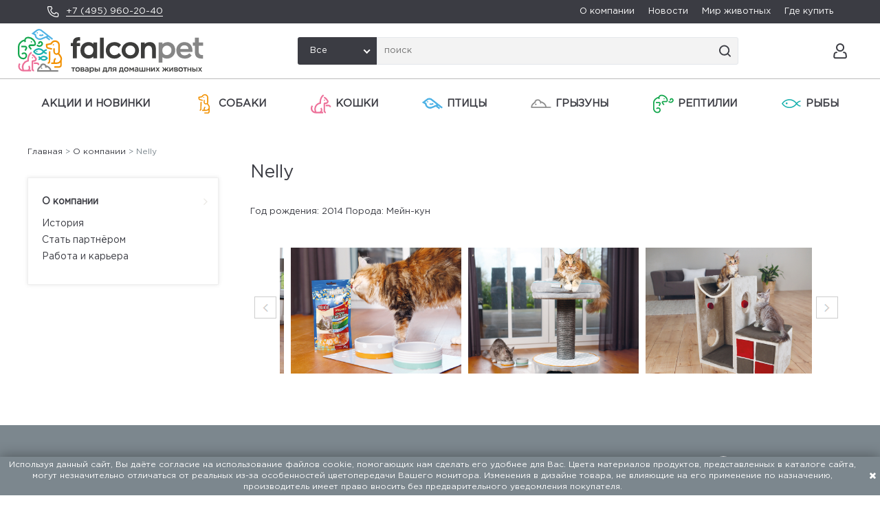

--- FILE ---
content_type: text/html; charset=utf-8
request_url: https://falcon.pet/company/pet/nelly/
body_size: 7327
content:
<!doctype html><html lang="ru"><head><meta charset="UTF-8"><title>Nelly</title><meta name="description" content=""><meta name="keywords" content=""><meta http-equiv="X-UA-Compatible" content="ie=edge"><meta name="viewport" content="width=device-width, initial-scale=1, shrink-to-fit=no"><meta name="format-detection" content="telephone=no"><meta name="msapplication-TileColor" content="#da532c"><meta name="theme-color" content="#ffffff"><link rel="apple-touch-icon" sizes="180x180" href="/static/apple-touch-icon.png"><link rel="icon" type="image/png" sizes="32x32" href="/static/favicon-32x32.png"><link rel="icon" type="image/png" sizes="16x16" href="/static/favicon-16x16.png"><link rel="manifest" href="/static/site.webmanifest"><link rel="mask-icon" href="/static/safari-pinned-tab.svg" color="#5bbad5"><link rel="stylesheet" type="text/css" href="/static/css/libs.css"><link rel="stylesheet" type="text/css" href="/static/css/style.css?v=1682410401"><script type="text/javascript">
    (function (m, e, t, r, i, k, a) {
      m[i] = m[i] || function () {
        (m[i].a = m[i].a || []).push(arguments)
      };
      m[i].l = 1 * new Date();
      for (var j = 0; j < document.scripts.length; j++) {
        if (document.scripts[j].src === r) {
          return;
        }
      }
      k = e.createElement(t), a = e.getElementsByTagName(t)[0], k.async = 1, k.src = r, a.parentNode.insertBefore(k, a)
    })
    (window, document, "script", "https://mc.yandex.ru/metrika/tag.js", "ym");

    ym(93269631, "init", {
      clickmap: true,
      trackLinks: true,
      accurateTrackBounce: true,
      webvisor: true,
      ecommerce: "dataLayer"
    });
  </script><noscript><div><img src="https://mc.yandex.ru/watch/93269631" style="position:absolute; left:-9999px;" alt=""/></div></noscript><script>
    window.ga = window.ga || function () {
      (ga.q = ga.q || []).push(arguments)
    };
    ga.l = +new Date;
    ga('create', 'UA-34375725-1', 'auto');
    ga('send', 'pageview');
  </script><script async src='https://www.google-analytics.com/analytics.js'></script></head><body data-lang="ru" class="catalog en"
      data-static="/static/"><div id="container"><header><div class="header__first-line"><div class="header__phone"><img src="/static/img/phone_white.svg" alt=""><a href="tel:+7 (495) 960-20-40">+7 (495) 960-20-40</a></div><div class="header__nav"><a href="/company/history/">О компании</a><a href="/news/">Новости</a><a href="/tips/">Мир животных</a><a href="/partners/">Где купить</a></div></div><div class="header__second-line"><div class="header__logo"><a href="/"><img src="/media/config/falcon__logo.svg" alt=""></a></div><div class="header__search"><select id="main-search-category" class="select-hidden"><option data-display="Все" value="">Все</option><option value="168">Акции и новинки</option><option value="1">Собаки</option><option value="2">Кошки</option><option value="5">Птицы</option><option value="3">Грызуны</option><option value="4">Рептилии</option><option value="6">Рыбы</option></select><div class="header__search-control"><input type="text" class="header__search-input" placeholder="поиск" id="search-input"><ul id="suggest-search" class="suggest-search"></ul><img src="/static/img/magnifier.svg" alt="" class="header__search-button"></div></div><div class="header__icons"><a href="/search/" alt="" style="margin-right: 12px;" class="header__icon-link header__icon-link--search"><img src="/static/img/magnifier.svg" alt="" class="header__icon--svg"></a><a href="#auth-modal" class="login-button header__icon-link"><img src="/static/img/account.svg" alt="" class="header__icon--svg"></a><a href="#" class="header__icon-link header__mobile-btn"><img src="" alt="" class="header__icon--svg"></a></div></div></header><div id="gadget"><div class="header__mobile-search"><select id="mobile-search-category" class="select-hidden"><option data-display="Все" value="">Все</option><option value="168">Акции и новинки</option><option value="1">Собаки</option><option value="2">Кошки</option><option value="5">Птицы</option><option value="3">Грызуны</option><option value="4">Рептилии</option><option value="6">Рыбы</option></select><div class="header__search-control"><input type="text" class="header__search-input" placeholder="поиск" id="mobile-search-input"
               data-url="https://falcon.pet/company/pet/nelly/"><img src="/static/img/magnifier.svg" alt="" class="header__search-button" id="mobile-search-btn"></div></div><div id="gadget_1"><ul class="level_1"><li class="level_1 "><a href="/catalog/actions-new/" class="top-category-menu-item ">Акции и новинки
                </a><ul class="level_2"><li class="level_2"><a href="/catalog/novinki-flamingo/">
                            Новинки FLAMINGO
                          </a></li><li class="level_2"><a href="/catalog/novinki-trixie/">
                            Новинки TRIXIE
                          </a></li><li class="level_2"><a href="/catalog/novinki-flexi/">
                            Новинки FLEXI
                          </a></li><li class="level_2"><a href="/catalog/snyato-s-proizvodstva/">
                            Снято с производства/продажи
                          </a></li></ul></li><li class="level_1 "><a href="/catalog/sobaki/" class="top-category-menu-item "><object type="image/svg+xml" class="top-category-menu-icon" data="/media/%D0%A1%D0%BB%D0%BE%D0%B8_6_CiMNaKz.svg">icon
                    </object>Собаки
                </a><ul class="level_2"><li class="level_2"><a href="/catalog/aktivnosti/">
                            Активность
                          </a><ul class="level_3"><li class="level_3 "><a href="/catalog/sobaki-igrushki/" class="">
                                      Игрушки
                                    </a></li><li class="level_3 "><a href="/catalog/sobaki-igrushki-dlya-lakomsv-i-razvitiya/" class="">
                                      Игрушки для лакомств и развития
                                    </a></li><li class="level_3 "><a href="/catalog/igrushki-dlya-aktivnih-igr/" class="">
                                      Игрушки для активных игр
                                    </a></li><li class="level_3 "><a href="/catalog/igrushki-dlya-chistki-zubov/" class="">
                                      Игрушки для чистки зубов
                                    </a></li><li class="level_3 "><a href="/catalog/plavayuschie-igrushki/" class="">
                                      Плавающие игрушки
                                    </a></li></ul></li><li class="level_2"><a href="/catalog/progulki-i-puteshestviya/">
                            Прогулки и Путешествия
                          </a><ul class="level_3"><li class="level_3 "><a href="/catalog/sobaki-povodki/" class="">
                                      Поводки
                                    </a></li><li class="level_3 "><a href="/catalog/sobaki-osheyniki/" class="">
                                      Ошейники
                                    </a></li><li class="level_3 "><a href="/catalog/povodki-ruletki-flexi-i-aksessuari/" class="">
                                      Поводки-рулетки flexi и аксессуары
                                    </a></li><li class="level_3 "><a href="/catalog/sobaki-shleyki/" class="">
                                      Шлейки
                                    </a></li><li class="level_3 "><a href="/catalog/sobaki-transportirovka-i-puteshestviya/" class="">
                                      Транспортировка и путешествия
                                    </a></li><li class="level_3 "><a href="/catalog/veloprogulki-i-beg/" class="">
                                      Велопрогулки и бег
                                    </a></li><li class="level_3 "><a href="/catalog/vidimost-v-temnote/" class="">
                                      Видимость в темноте
                                    </a></li><li class="level_3 "><a href="/catalog/sobaki-odezhda/" class="">
                                      Одежда
                                    </a></li><li class="level_3 "><a href="/catalog/sobaki-bezopasnost/" class="">
                                      Безопасность
                                    </a></li><li class="level_3 "><a href="/catalog/pakety-i-konteynery/" class="">
                                      Пакеты и контейнеры
                                    </a></li></ul></li><li class="level_2"><a href="/catalog/v-dome/">
                            В доме
                          </a><ul class="level_3"><li class="level_3 "><a href="/catalog/sobaki-miski-i-aksessuary/" class="">
                                      Миски и аксессуары
                                    </a></li><li class="level_3 "><a href="/catalog/sobaki-lezhaki/" class="">
                                      Лежаки и подстилки
                                    </a></li><li class="level_3 "><a href="/catalog/sobaki-ulichnye-dveri/" class="">
                                      Уличные двери
                                    </a></li><li class="level_3 "><a href="/catalog/lestnitsy-i-peregorodki/" class="">
                                      Лестницы и перегородки
                                    </a></li><li class="level_3 "><a href="/catalog/budki-i-basseyny/" class="">
                                      Будки и бассейны
                                    </a></li><li class="level_3 "><a href="/catalog/ukhod-za-schenkami/" class="">
                                      Уход за щенками
                                    </a></li><li class="level_3 "><a href="/catalog/sobaki-avtomaticheskie-kormushki-i-poilki/" class="">
                                      Автоматические кормушки и поилки
                                    </a></li></ul></li><li class="level_2"><a href="/catalog/trenirovka-i-sport/">
                            Тренировка и спорт
                          </a><ul class="level_3"><li class="level_3 "><a href="/catalog/agility/" class="">
                                      Аджилити
                                    </a></li><li class="level_3 "><a href="/catalog/trenirovka-sobaki/" class="">
                                      Тренировка
                                    </a></li><li class="level_3 "><a href="/catalog/trosovye-povodki/" class="">
                                      Тросовые поводки
                                    </a></li><li class="level_3 "><a href="/catalog/sumki-dlya-lakomstv-tovari-dlya-trenirovok/" class="">
                                      Сумки для лакомств/Товары для дрессировки
                                    </a></li><li class="level_3 "><a href="/catalog/aktivnye-igry/" class="">
                                      Активные игры
                                    </a></li></ul></li><li class="level_2"><a href="/catalog/gigiena-i-ukhod/">
                            Гигиена и уход
                          </a><ul class="level_3"><li class="level_3 "><a href="/catalog/sobaki-ukhod-za-sherstyu/" class="">
                                      Уход за шерстью
                                    </a></li><li class="level_3 "><a href="/catalog/ukhod-za-lapami-i-kogtyami/" class="">
                                      Уход за лапами и когтями
                                    </a></li><li class="level_3 "><a href="/catalog/sobaki-sredstva-gigieny/" class="">
                                      Средства гигиены
                                    </a></li><li class="level_3 "><a href="/catalog/sobaki-borba-s-parazitami/" class="">
                                      Борьба с паразитами
                                    </a></li></ul></li><li class="level_2"><a href="/catalog/sobaki-raznoe/">
                            Разное
                          </a><ul class="level_3"><li class="level_3 "><a href="/catalog/tovary-dlya-reabilitatsii-i-pozhilykh-zhivotnykh/" class="">
                                      Товары для реабилитации и пожилых животных
                                    </a></li><li class="level_3 "><a href="/catalog/okhlazhdayuschie-tovary/" class="">
                                      Охлаждающие товары
                                    </a></li><li class="level_3 "><a href="/catalog/rozhdestvenskie-tovary/" class="">
                                      Рождественские товары
                                    </a></li></ul></li></ul></li><li class="level_1 "><a href="/catalog/koshki/" class="top-category-menu-item "><object type="image/svg+xml" class="top-category-menu-icon" data="/media/%D0%A1%D0%BB%D0%BE%D0%B8_3_a0j1yTJ.svg">icon
                    </object>Кошки
                </a><ul class="level_2"><li class="level_2"><a href="/catalog/cat-aktivnost/">
                            Активность
                          </a><ul class="level_3"><li class="level_3 "><a href="/catalog/igrushki-koshki/" class="">
                                      Игрушки
                                    </a></li><li class="level_3 "><a href="/catalog/igrushki-dlya-lakomstv-i-razvitiya-koshki/" class="">
                                      Игрушки для лакомств и развития
                                    </a></li><li class="level_3 "><a href="/catalog/tonneli-koshki/" class="">
                                      Тоннели
                                    </a></li></ul></li><li class="level_2"><a href="/catalog/cat-gigiena-i-ukhod/">
                            Гигиена и уход
                          </a><ul class="level_3"><li class="level_3 "><a href="/catalog/ukhod-za-sherstyu-koshki/" class="">
                                      Уход за шерстью
                                    </a></li><li class="level_3 "><a href="/catalog/ukhod-za-lapami-i-kogtyami-koshki/" class="">
                                      Уход за лапами и когтями
                                    </a></li><li class="level_3 "><a href="/catalog/tualety-i-aksessuary-koshki/" class="">
                                      Туалеты и аксессуары
                                    </a></li><li class="level_3 "><a href="/catalog/ot-blokh-kleschey-i-parazitov-koshki/" class="">
                                      От блох, клещей и паразитов
                                    </a></li><li class="level_3 "><a href="/catalog/sredstva-gigieny-koshki/" class="">
                                      Средства гигиены
                                    </a></li></ul></li><li class="level_2"><a href="/catalog/cat-v-dome/">
                            В доме
                          </a><ul class="level_3"><li class="level_3 "><a href="/catalog/lezhaki-koshki/" class="">
                                      Лежаки
                                    </a></li><li class="level_3 "><a href="/catalog/domiki-i-kogtetochki-koshki/" class="">
                                      Домики и когтеточки
                                    </a></li><li class="level_3 "><a href="/catalog/lestnitsy-koshki/" class="">
                                      Лестницы
                                    </a></li><li class="level_3 "><a href="/catalog/bezopasnost-koshki/" class="">
                                      Безопасность
                                    </a></li><li class="level_3 "><a href="/catalog/ulichnye-dveri-koshki/" class="">
                                      Уличные двери
                                    </a></li><li class="level_3 "><a href="/catalog/miski-i-aksessuary-koshki/" class="">
                                      Миски и аксессуары
                                    </a></li><li class="level_3 "><a href="/catalog/avtomaticheskie-kormushki-koshki/" class="">
                                      Автоматические кормушки
                                    </a></li></ul></li><li class="level_2"><a href="/catalog/cat-progulki/">
                            Прогулки и Путешествия
                          </a><ul class="level_3"><li class="level_3 "><a href="/catalog/osheyniki-koshki/" class="">
                                      Ошейники
                                    </a></li><li class="level_3 "><a href="/catalog/shleyki-s-povodkami-koshki/" class="">
                                      Шлейки с поводками
                                    </a></li><li class="level_3 "><a href="/catalog/transportirovka-i-puteshestviya-koshki/" class="">
                                      Транспортировка и путешествия
                                    </a></li><li class="level_3 "><a href="/catalog/bezopasnost-ulitsa-koshki/" class="">
                                      Безопасность
                                    </a></li><li class="level_3 "><a href="/catalog/vidimost-koshki/" class="">
                                      Видимость в темноте
                                    </a></li></ul></li><li class="level_2"><a href="/catalog/cat-raznoe/">
                            Разное
                          </a><ul class="level_3"><li class="level_3 "><a href="/catalog/rozhdestvenskie-tovary-koshki/" class="">
                                      Рождественские товары
                                    </a></li></ul></li></ul></li><li class="level_1 "><a href="/catalog/ptitsy/" class="top-category-menu-item "><object type="image/svg+xml" class="top-category-menu-icon" data="/media/%D0%A1%D0%BB%D0%BE%D0%B8_2_7FTbcL9.svg">icon
                    </object>Птицы
                </a><ul class="level_2"><li class="level_2"><a href="/catalog/aksessuary-dlya-kletok-ptitsi/">
                            Аксессуары для клеток
                          </a><ul class="level_3"><li class="level_3 "><a href="/catalog/kormushki-i-poilki-ptitsi/" class="">
                                      Кормушки и поилки
                                    </a></li><li class="level_3 "><a href="/catalog/kupalki/" class="">
                                      Купалки
                                    </a></li><li class="level_3 "><a href="/catalog/zhyordochki-kacheli-lestnitsy/" class="">
                                      Жёрдочки, качели, лестницы
                                    </a></li><li class="level_3 "><a href="/catalog/gnyozda/" class="">
                                      Гнёзда
                                    </a></li></ul></li><li class="level_2"><a href="/catalog/aktivnost-ptitsi/">
                            Активность
                          </a><ul class="level_3"><li class="level_3 "><a href="/catalog/igrushki-ptitsi/" class="">
                                      Игрушки
                                    </a></li><li class="level_3 "><a href="/catalog/igrovye-ploschadki/" class="">
                                      Игровые площадки
                                    </a></li><li class="level_3 "><a href="/catalog/trenirovka-ptitsi/" class="">
                                      Тренировка
                                    </a></li></ul></li><li class="level_2"><a href="/catalog/transportirovka-ptitsi/">
                            Транспортировка
                          </a></li><li class="level_2"><a href="/catalog/ulichnye-kormushki-i-skvorechniki/">
                            Уличные кормушки и скворечники
                          </a><ul class="level_3"><li class="level_3 "><a href="/catalog/ulichnye-kormushki/" class="">
                                      Уличные кормушки
                                    </a></li><li class="level_3 "><a href="/catalog/skvorechniki/" class="">
                                      Скворечники
                                    </a></li><li class="level_3 "><a href="/catalog/kuryatniki/" class="">
                                      Курятники
                                    </a></li></ul></li><li class="level_2"><a href="/catalog/raznoe-ptitsi/">
                            Разное
                          </a></li></ul></li><li class="level_1 "><a href="/catalog/gryzuny/" class="top-category-menu-item "><object type="image/svg+xml" class="top-category-menu-icon" data="/media/%D0%A1%D0%BB%D0%BE%D0%B8_4.svg">icon
                    </object>Грызуны
                </a><ul class="level_2"><li class="level_2"><a href="/catalog/aktivnost-grizuni/">
                            Активность
                          </a><ul class="level_3"><li class="level_3 "><a href="/catalog/igrushki-grizuni/" class="">
                                      Игрушки
                                    </a></li><li class="level_3 "><a href="/catalog/trenirovka-grizuni/" class="">
                                      Тренировка и развитие
                                    </a></li><li class="level_3 "><a href="/catalog/kolyosa-dlya-bega/" class="">
                                      Колёса для бега
                                    </a></li><li class="level_3 "><a href="/catalog/aksessuary-dlya-kletok/" class="">
                                      Аксессуары для клеток
                                    </a></li></ul></li><li class="level_2"><a href="/catalog/Dom-grizuni/">
                            Дом
                          </a><ul class="level_3"><li class="level_3 "><a href="/catalog/domiki-grizuni/" class="">
                                      Домики
                                    </a></li><li class="level_3 "><a href="/catalog/lezhaki-peschery-tunneli-grizuni/" class="">
                                      Лежаки, пещеры, тоннели
                                    </a></li><li class="level_3 "><a href="/catalog/kletki-grizuni/" class="">
                                      Клетки
                                    </a></li><li class="level_3 "><a href="/catalog/ulichnye-kletki/" class="">
                                      Уличные клетки
                                    </a></li></ul></li><li class="level_2"><a href="/catalog/transportirovka-grizuni/">
                            Прогулки и Путешествия
                          </a><ul class="level_3"><li class="level_3 "><a href="/catalog/shleyki-grizuni/" class="">
                                      Шлейки
                                    </a></li><li class="level_3 "><a href="/catalog/transportnye-boksy-i-perenoski/" class="">
                                      Транспортные боксы и переноски
                                    </a></li><li class="level_3 "><a href="/catalog/zagony-i-aksessuari/" class="">
                                      Загоны и аксессуары
                                    </a></li></ul></li><li class="level_2"><a href="/catalog/miski-i-poilki-grizuni/">
                            Миски и поилки
                          </a><ul class="level_3"><li class="level_3 "><a href="/catalog/miski-i-poilki/" class="">
                                      Миски и поилки
                                    </a></li><li class="level_3 "><a href="/catalog/kormushki-dlya-sena/" class="">
                                      Кормушки для сена
                                    </a></li></ul></li><li class="level_2"><a href="/catalog/gigiena-i-ukhod-grisuni/">
                            Гигиена и уход
                          </a><ul class="level_3"><li class="level_3 "><a href="/catalog/ukhod-za-sherstyu-grizuni/" class="">
                                      Уход за шерстью
                                    </a></li><li class="level_3 "><a href="/catalog/ukhod-za-kogtyami-grizinu/" class="">
                                      Уход за когтями
                                    </a></li><li class="level_3 "><a href="/catalog/tualety-i-podstilki-grizuni/" class="">
                                      Туалеты и подстилки
                                    </a></li><li class="level_3 "><a href="/catalog/ot-blokh-kleschey-i-parazitov/" class="">
                                      От блох, клещей и паразитов
                                    </a></li><li class="level_3 "><a href="/catalog/sredstva-gigieny-grizuni/" class="">
                                      Средства гигиены
                                    </a></li></ul></li><li class="level_2"><a href="/catalog/raznoe-grizuni/">
                            Разное
                          </a></li></ul></li><li class="level_1 "><a href="/catalog/reptilii/" class="top-category-menu-item "><object type="image/svg+xml" class="top-category-menu-icon" data="/media/%D0%A1%D0%BB%D0%BE%D0%B8_3_1.svg">icon
                    </object>Рептилии
                </a><ul class="level_2"><li class="level_2"><a href="/catalog/oborudovanie-dlya-terrariumov/">
                            Оборудование для террариумов
                          </a><ul class="level_3"><li class="level_3 "><a href="/catalog/monitoring-i-kontrol/" class="">
                                      Мониторинг и контроль
                                    </a></li></ul></li><li class="level_2"><a href="/catalog/aksessuary-dlya-terrariumov/">
                            Аксессуары для террариумов
                          </a><ul class="level_3"><li class="level_3 "><a href="/catalog/substraty-i-peski/" class="">
                                      Субстраты и пески
                                    </a></li><li class="level_3 "><a href="/catalog/dekorativnye-elementy/" class="">
                                      Декоративные элементы
                                    </a></li><li class="level_3 "><a href="/catalog/miski-terrarium/" class="">
                                      Миски
                                    </a></li></ul></li><li class="level_2"><a href="/catalog/razvedenie/">
                            Разведение
                          </a></li><li class="level_2"><a href="/catalog/transportirovka-reptilii/">
                            Транспортировка
                          </a></li></ul></li><li class="level_1 "><a href="/catalog/ryby/" class="top-category-menu-item "><object type="image/svg+xml" class="top-category-menu-icon" data="/media/%D0%A1%D0%BB%D0%BE%D0%B8_5_5.svg">icon
                    </object>Рыбы
                </a><ul class="level_2"><li class="level_2"><a href="/catalog/oborudovanie-dlya-akvariumov/">
                            Оборудование для аквариумов
                          </a></li><li class="level_2"><a href="/catalog/dekorativnye-elementy-ribi/">
                            Декоративные элементы
                          </a></li><li class="level_2"><a href="/catalog/chistka/">
                            Чистка
                          </a></li><li class="level_2"><a href="/catalog/sachki/">
                            Сачки
                          </a></li><li class="level_2"><a href="/catalog/razvedenie-i-karantin/">
                            Разведение и карантин
                          </a></li></ul></li></ul></div><div class="header__mobile-nav"><a href="/company/history/">О компании</a><a href="/news/">Новости</a><a href="/tips/">Мир животных</a><a href="/partners/">Где купить</a><div class="header__phone"><img src="/static/img/phone.svg" alt=""><a href="tel:+7 (495) 960-20-40">+7 (495) 960-20-40</a></div></div></div></div><div id="container_2"><div class="content_wrapper"><div id="menu"><ul class="level_2"><li class="level_2"><a href="/company/history/">О компании</a><ul class="level_3"><li class="level_3"><a href="/company/history/">История</a></li><li class="level_3"><a href="/dealer/">Стать партнёром</a></li><li class="level_3"><a href="/vakansii/">Работа и карьера</a></li></ul></li></ul></div><div id="content"><div id="content_1"><div class="col-xs-12 content-column"><div class="infobar"><span><a href="/">Главная</a>&nbsp;&gt;&nbsp;<a href="/company/history/">О компании</a>&nbsp;&gt;&nbsp;Nelly</span></div><div class="col-xs-12"><div class="textcontent"></div></div><div class="collections"><div class="collection_full first_collection_list tiermodels"><div class="collection-wrapper"><div class="collection_content col-xs-12"><h1>Nelly</h1><p>Год рождения: 2014
Порода: Мейн-кун</p></div><div class="collection_content col-xs-12" style="margin-top: 20px;"><div class="gallery_wrapper open-lightbox"><div id="wrapper"><div id="carousel1"><img src="/media/animal/2019/08/12/2759_happy40_0771_800x600.jpg" alt=""><img src="/media/animal/2019/08/12/2760_happy40_0820_800x600.jpg" alt=""><img src="/media/animal/2019/08/12/2761_happy40_0839_800x600.jpg" alt=""><img src="/media/animal/2019/08/12/2762_44652_800x600.jpg" alt=""></div></div><a id="prev" href="#"></a><a id="next" href="#"></a></div><div id="carousel_lightbox" class="small"><div class="bg_alpha">&nbsp;</div><div class="inner-wrapper"><a href="#" class="close-lightbox">Закрыть</a><img class="main-image" alt="Slideshow"/><div class="gallery_wrapper"><div class="wrapper" id="wrapper2"><div class="carousel1" id="carousel2"><img src="/media/animal/2019/08/12/2759_happy40_0771_800x600.jpg" alt=""><img src="/media/animal/2019/08/12/2760_happy40_0820_800x600.jpg" alt=""><img src="/media/animal/2019/08/12/2761_happy40_0839_800x600.jpg" alt=""><img src="/media/animal/2019/08/12/2762_44652_800x600.jpg" alt=""></div></div><a class="prev" id="prev2" href="#"></a><a class="next" id="next2" href="#"></a></div></div></div></div></div></div></div></div><div class="clearfloat"></div></div></div></div><div id="footer"><div class="footer_wrapper"><div id="footer_1" class="col-xs-9"><ul class="level_1"><li class="level_1"><a href="/company/history/">О компании</a><ul class="level_2"><li class="level_2"><a href="/company/history/">История</a></li><li class="level_2"><a href="/vakansii/">Работа и карьера</a></li><li class="level_2"><a href="/Confidentsialnost/">Конфиденциальность</a></li></ul></li><li class="level_1"><a href="/dealer/">Партнёрам</a><ul class="level_2"><li class="level_2"><a href="/dealer/">Стать партнёром</a></li><li class="level_2"><a href="/password/">Восстановить пароль</a></li></ul></li><li class="level_1"><a href="/contact/">Контакты</a><ul class="level_2"><li class="level_2"><a href="/partners/">Где купить</a></li></ul></li><li class="level_1"><a href="/tips/">Мир животных</a><ul class="level_2"><li class="level_2"><a href="/tips/">Полезные советы</a></li></ul></li><li class="level_1"><a href="/news">Новости</a><ul class="level_2"><li class="level_2"><a href="/news/novie_produkty/">Новые продукты</a></li><li class="level_2"><a href="/news/sobytiya/">События</a></li></ul></li></ul></div><div id="footer_2" class="col-xs-3"><div class="component clearfix info"><div class="textcontent footer-info"><span class="footer__logo"><a href="/"><img src="/media/config/Logo_white_R6zDlzD.svg" alt=""></a></span><div><strong></strong></div><div>
              129337, г. Москва, ул. Красная Сосна, д. 2, корп. 1, стр. 1
            </div><div><a href="tel:+ 7 (495) 960-20-40">+ 7 (495) 960-20-40</a><br><a href="tel:+ 7 (495) 122-25-18">+ 7 (495) 122-25-18</a></div></div></div></div><div class="col-xs-12"><div class="footer__copyright"><span>ООО «ФАЛКОН ПЕТ». Мы поставляем товары для домашних животных с 1994 года.</span><span><a href="https://facefamily.agency/">Разработка сайта — FACE FAMILY</a></span></div></div></div></div></div><div id="cookie-bar"><div>Используя данный сайт, Вы даёте согласие на использование файлов cookie, помогающих нам сделать его удобнее для Вас. Цвета материалов продуктов, представленных в каталоге сайта, могут незначительно отличаться от реальных из-за особенностей цветопередачи Вашего монитора. Изменения в дизайне товара, не влияющие на его применение по назначению, производитель имеет право вносить без предварительного уведомления покупателя.</div><button type="button" class="close-cookie-bar"><i class="fa fa-close"></i></button></div><div id="auth-modal"><button class="close"><span class="close_dom_window fa fa-close"></span></button><br><div class="component clearfix login"><div class="login" id="sitepart_"><div id="login_errors" class="errorbox"></div><form id="form_shop_login" name="form_shop_login" method="POST"
            novalidate action="/user/login/"><h2>Вход для зарегистрированных пользователей (Дилеров)</h2><input type="hidden" name="csrfmiddlewaretoken" value="7MG6ieGAJAL0heQ4XBvwrDD1ratVWT3P96lG7YftpWSlg1Y6r5ApRlMhtlHucpk0"><div><div class="label"><label for="input_login">Логин</label></div><div class="input"><input type="text" name="username" id="input_login"></div></div><div><div class="label"><label for="input_password">Пароль</label></div><div class="input"><input type="password" name="password" id="input_password"></div></div><div class="submit_button"><input type="submit" value="Авторизоваться" class="form-submit-button"></div><div class="buttons"><a href="/dealer/">Стать дилером</a><a href="/password/">Забыли пароль?</a></div></form></div></div></div><div id="confirm-modal"><button class="close"><span class="close_dom_window fa fa-close"></span></button><div class="component clearfix"><div class="message">Вы уверены, что хотите очистить корзину?</div><div class="buttons"><input type="button" value="Да" class="confirm-clear-cart"><input type="button" value="Нет" class="close-confirm-modal"></div></div></div><div id="confirm-clear-waitings"><button class="close"><span class="close_dom_window fa fa-close"></span></button><div class="component clearfix"><div class="message">Вы уверены, что хотите очистить лист ожидания?</div><div class="buttons"><input type="button" value="Да" class="confirm-clear-waitings-button"><input type="button" value="Нет" class="close-confirm-modal"></div></div></div><div id="confirm-cancel-order"><button class="close"><span class="close_dom_window fa fa-close"></span></button><div class="component clearfix"><div class="message">Вы уверены, что хотите отменить заказ?</div><div class="buttons"><input type="button" value="Да" class="confirm-cancel-order-button" id="cancel-order-id"><input type="button" value="Нет" class="close-confirm-modal"></div></div></div><div id="ajax-indicator" class="mz-loading shown"></div><script type="text/javascript" src="/static/js/libs.min.js"></script><script type="text/javascript" src="/static/js/main.js?v=1682410401"></script><script type="text/javascript" src="/static/js/jquery.carouFredSe.min.js"></script><script type="text/javascript">
      $(document).ready(function () {

        //	create carousel
        var var_visible = 3;
        if ($(window).width() < 600) {
          var_visible = 1;
        }
        $('#carousel1').carouFredSel({
          responsive: true,
          items: {
            width: 200,
            height: '60%',
            visible: var_visible
          },
          auto: {
            items: 1
          },
          prev: '#prev',
          next: '#next'
        });

        //	re-position the carousel, vertically centered
        var $elems = $('#wrapper, #prev, #next'), $image = $('#carousel1 img:first');

        $(window).on('resize', function () {
          var height = $image.outerHeight(true);
          $('#wrapper').height(height);
          $('#prev').height(height).css('marginTop', -(height / 2));
          $('#next').height(height).css('marginTop', -(height / 2));
        });

        $(".open-lightbox").on("click", "#carousel1 img", function (event) {

          var img_src = $(this).prop("src");
          img_src = img_src.replace("/thumbnail/", "/original/");
          $("#carousel_lightbox .main-image").prop("src", img_src);

          //SL +++
          var img_alt = $(this).prop("alt");
          $("#carousel_lightbox .image_description").html(img_alt);
          $('.image_alt').html('');
          $("<span class=\"image_alt\" style=\"position:relative; top:-10px;\">" + img_alt + "</span>").insertAfter("#carousel_lightbox .main-image");
          //SL ---

          $("#carousel_lightbox").removeClass("small");

          window.scrollTo(0, 0);
        });

        var var_visible = 3;
        if ($(window).width() < 600) {
          var_visible = 1;
        }
        //	create carousel
        $('#carousel2').carouFredSel({
          responsive: true,
          items: {
            width: 200,
            height: '60%',
            visible: var_visible
          },
          auto: {
            items: 1
          },
          prev: '#prev2',
          next: '#next2'
        });

        //	re-position the carousel, vertically centered
        var $elems = $('#wrapper2, #prev2, #next2'),
          $image = $('#carousel2 img:first')

        $(window).bind('resize.example', function () {
          var height = $image.outerHeight(true);

          $elems
            .height(height)
            .css('marginTop', -(height / 2));

        }).trigger('resize.example');

        var img_src = $("#carousel2 img:first-child").prop("src");
        img_src = img_src.replace("/thumbnail/", "/original/");
        $("#carousel_lightbox .main-image").prop("src", img_src);

        $("#carousel_lightbox").on("click", "#wrapper2 img", function (event) {

          var img_src = $(this).prop("src");
          img_src = img_src.replace("/thumbnail/", "/original/");
          $("#carousel_lightbox .main-image").prop("src", img_src);

          //SL +++
          var img_alt = $(this).prop("alt");
          $("#carousel_lightbox .image_description").html(img_alt);
          $('.image_alt').html('');
          $("<span class=\"image_alt\" style=\"position:relative; top:-10px;\">" + img_alt + "</span>").insertAfter("#carousel_lightbox .main-image");
          //SL ---

          $("#carousel_lightbox").removeClass("small");

          //window.scrollTo(0, 0);

        });

        $(".bg_alpha, .close-lightbox").on("click", function (c) {
          $("#carousel_lightbox").addClass("small");
        });

        $(window).resize();
        $(window).trigger("orientationchange");

        $("#carousel_lightbox").prependTo("body");
      });
    </script></body></html>

--- FILE ---
content_type: text/css
request_url: https://falcon.pet/static/css/libs.css
body_size: 62694
content:
@charset "UTF-8";

@font-face {
	font-family: 'GothamPro';
	src: url('../fonts/GothamPro.eot');
	src: local('Gotham Pro'), local('GothamPro'),
		url('../fonts/GothamPro.eot?#iefix') format('embedded-opentype'),
		url('../fonts/GothamPro.woff') format('woff'),
		url('../fonts/GothamPro.ttf') format('truetype');
	font-weight: normal;
	font-style: normal;
}

@font-face {
	font-family: 'GothamProBold';
	src: url('../fonts/GothamPro-Bold.eot');
	src: local('../fonts/Gotham Pro Bold'), local('GothamPro-Bold'),
		url('../fonts/GothamPro-Bold.eot?#iefix') format('embedded-opentype'),
		url('../fonts/GothamPro-Bold.woff') format('woff'),
		url('../fonts/GothamPro-Bold.ttf') format('truetype');
	font-weight: bold;
	font-style: normal;
}
* {
  line-height: 1.4;
}
article,
aside,
details,
figcaption,
figure,
footer,
header,
hgroup,
main,
menu,
nav,
section,
summary {
  display: block
}

audio,
canvas,
progress,
video {
  display: inline-block;
  vertical-align: baseline
}

audio:not([controls]) {
  display: none;
  height: 0
}

[hidden],
template {
  display: none
}

abbr[title] {
  border-bottom: 1px dotted
}

dfn {
  font-style: italic
}

mark {
  background: #ff0;
  color: #000
}

small {
  font-size: 80%
}

sub,
sup {
  font-size: 75%;
  line-height: 0;
  position: relative;
  vertical-align: baseline
}

sup {
  top: -.5em
}

sub {
  bottom: -.25em
}

svg:not(:root) {
  overflow: hidden
}

figure {
  margin: 1em 40px
}

hr {
  -webkit-box-sizing: content-box;
  -moz-box-sizing: content-box;
  box-sizing: content-box;
  height: 0
}

pre {
  overflow: auto
}

code,
kbd,
pre,
samp {
  font-family: monospace, monospace;
  font-size: 1em
}

fieldset {
  border: 1px solid silver;
  margin: 0 2px;
  padding: .35em .625em .75em
}

legend {
  border: 0;
  padding: 0
}

textarea {
  overflow: auto
}

optgroup {
  font-weight: 700
}

figure {
  margin: 0
}

img {
  vertical-align: middle
}

#main_slideshow {
  height: 650px;
  background-color: #ffffff
}

.carousel-inner > .item > a > img,
.carousel-inner > .item > img,
.img-responsive {
  width: 100%;
  height: auto;
  display: block
}

.img-rounded {
  border-radius: 6px
}

.img-thumbnail {
  padding: 4px;
  line-height: 1.42857143;
  background-color: #fff;
  border: 1px solid #ddd;
  border-radius: 4px;
  -webkit-transition: all .2s ease-in-out;
  -o-transition: all .2s ease-in-out;
  transition: all .2s ease-in-out;
  display: inline-block;
  max-width: 100%;
  height: auto
}

.img-circle {
  border-radius: 50%
}

hr {
  margin-top: 20px;
  margin-bottom: 20px;
  border: 0;
  border-top: 1px solid #eee
}

.sr-only {
  position: absolute;
  width: 1px;
  height: 1px;
  margin: -1px;
  padding: 0;
  overflow: hidden;
  clip: rect(0, 0, 0, 0);
  border: 0
}

.sr-only-focusable:active,
.sr-only-focusable:focus {
  position: static;
  width: auto;
  height: auto;
  margin: 0;
  overflow: visible;
  clip: auto
}

[role=button] {
  cursor: pointer
}

.fade {
  opacity: 0;
  -webkit-transition: opacity .15s linear;
  -o-transition: opacity .15s linear;
  transition: opacity .15s linear
}

.fade.in {
  opacity: 1
}

.collapse {
  display: none
}

.collapse.in {
  display: block
}

tr.collapse.in {
  display: table-row
}

tbody.collapse.in {
  display: table-row-group
}

.collapsing {
  position: relative;
  height: 0;
  overflow: hidden;
  -webkit-transition-property: height, visibility;
  -o-transition-property: height, visibility;
  transition-property: height, visibility;
  -webkit-transition-duration: .35s;
  -o-transition-duration: .35s;
  transition-duration: .35s;
  -webkit-transition-timing-function: ease;
  -o-transition-timing-function: ease;
  transition-timing-function: ease
}

.carousel {
  position: relative
}

.carousel-inner {
  position: relative;
  overflow: hidden;
  width: 100%;
  height: 650px
}

.carousel-inner > .item {
  display: none;
  -webkit-transition: .6s ease-in-out left;
  -o-transition: .6s ease-in-out left;
  transition: .6s ease-in-out left;
  height: 650px
}

.carousel-inner > .item > a > img,
.carousel-inner > .item > img {
  line-height: 1;
  position: absolute;
  top: 0
}

@media all and (transform-3d),
(-webkit-transform-3d) {
  .carousel-inner > .item {
    -webkit-transition: -webkit-transform .6s ease-in-out;
    -o-transition: -o-transform .6s ease-in-out;
    transition: transform .6s ease-in-out;
    -webkit-backface-visibility: hidden;
    backface-visibility: hidden;
    -webkit-perspective: 1000px;
    perspective: 1000px
  }

  .carousel-inner > .item.active.right,
  .carousel-inner > .item.next {
    -webkit-transform: translate3d(100%, 0, 0);
    transform: translate3d(100%, 0, 0);
    left: 0
  }

  .carousel-inner > .item.active.left,
  .carousel-inner > .item.prev {
    -webkit-transform: translate3d(-100%, 0, 0);
    transform: translate3d(-100%, 0, 0);
    left: 0
  }

  .carousel-inner > .item.active,
  .carousel-inner > .item.next.left,
  .carousel-inner > .item.prev.right {
    -webkit-transform: translate3d(0, 0, 0);
    transform: translate3d(0, 0, 0);
    left: 0
  }
}

.carousel-inner > .active,
.carousel-inner > .next,
.carousel-inner > .prev {
  display: block
}

.carousel-inner > .active {
  left: 0
}

.carousel-inner > .next,
.carousel-inner > .prev {
  position: absolute;
  top: 0;
  width: 100%
}

.carousel-inner > .next {
  left: 100%
}

.carousel-inner > .prev {
  left: -100%
}

.carousel-inner > .next.left,
.carousel-inner > .prev.right {
  left: 0
}

.carousel-inner > .active.left {
  left: -100%
}

.carousel-inner > .active.right {
  left: 100%
}

.carousel-control {
  position: absolute;
  left: 40px;
  bottom: 0;
  width: 20px;
  font-size: 40px;
  text-align: center;
  outline: 0;
  color: #fff;
  text-decoration: none;
  height: 40px;
  top: 225px
}

.carousel-control .fa {
  font-size: 80px;
  width: 20px;
  color: #fff;
  height: 45px;
  line-height: 45px
}

.carousel-control.right {
  left: auto;
  right: 40px
}

.carousel-control:focus,
.carousel-control:hover {
  outline: 0;
  color: #fff;
  text-decoration: none
}

.carousel-control .glyphicon-chevron-left,
.carousel-control .glyphicon-chevron-right,
.carousel-control .icon-next,
.carousel-control .icon-prev {
  position: absolute;
  top: 50%;
  margin-top: -10px;
  z-index: 5;
  display: inline-block
}

.carousel-control .glyphicon-chevron-left,
.carousel-control .icon-prev {
  left: 50%;
  margin-left: -10px
}

.carousel-control .glyphicon-chevron-right,
.carousel-control .icon-next {
  right: 50%;
  margin-right: -10px
}

.carousel-control .icon-next,
.carousel-control .icon-prev {
  width: 20px;
  height: 40px;
  line-height: 1;
  font-family: serif
}

.carousel-indicators {
  bottom: 180px;
  position: absolute;
  text-align: center;
  width: 100%;
  padding: 0
}

.carousel-indicators li {
  display: inline-block;
  width: 14px;
  height: 14px;
  margin: 1px 10px 0 0;
  text-indent: -999px;
  border: 1px solid #fff;
  background-color: #fff;
  border-radius: 10px;
  cursor: pointer
}

.carousel-indicators .active {
  background-color: #7C878E;
  border: 1px solid #7C878E
}

.carousel-caption {
  position: absolute;
  width: 76%;
  max-width: 1200px;
  left: 12%;
  margin: 0 auto
}

.carousel-caption .carousel_content {
  height: 80px;
  padding: 25px;
  background-color: rgba(255, 255, 255, .7);
  float: right;
  width: 46%;
  position: relative;
  margin-top: 180px
}

.carousel-caption .carousel_content h4 {
  padding: 0;
  margin: 0 0 8px 0;
  font-size: 26px;
  font-weight: 400;
  font-family: GothamPro, sans-serif;
  color: #3B3C43
}

.carousel-caption .carousel_content p {
  padding: 0;
  margin: 0;
  color: #3B3C43
}

.carousel-caption .show_more {
  height: 30px;
  line-height: 30px;
  background-color: #7C878E;
  color: #fff;
  font-family: GothamProBold, sans-serif;
  text-transform: uppercase;
  float: right;
  clear: right;
  padding: 0 30px 0 15px;
  position: relative
}

.carousel-caption .show_more:after {
  content: "\f101";
  font-family: FontAwesome;
  position: absolute;
  top: 0;
  right: 15px;
  color: #fff;
  font-size: 14px
}

.carousel-caption .show_more:hover {
  background-color: #3B3C43
}

@media screen and (max-width: 1200px) {
  .carousel-indicators {
    bottom: 10px
  }
}

@media screen and (max-width: 800px) {
  .carousel-indicators {
    bottom: -26px
  }

  .carousel-inner {
    margin-bottom: 20px
  }
}

@media screen and (min-width: 768px) {
  .carousel-control .glyphicon-chevron-left,
  .carousel-control .glyphicon-chevron-right,
  .carousel-control .icon-next,
  .carousel-control .icon-prev {
    width: 30px;
    height: 30px;
    margin-top: -15px;
    font-size: 30px
  }

  .carousel-control .glyphicon-chevron-left,
  .carousel-control .icon-prev {
    margin-left: -15px
  }

  .carousel-control .glyphicon-chevron-right,
  .carousel-control .icon-next {
    margin-right: -15px
  }
}

.clearfix:after,
.clearfix:before {
  content: " ";
  display: table
}

.clearfix:after {
  clear: both
}

.center-block {
  display: block;
  margin-left: auto;
  margin-right: auto
}

.pull-right {
  float: right !important
}

.pull-left {
  float: left !important
}

.hide {
  display: none !important
}

.show {
  display: block !important
}

.invisible {
  visibility: hidden
}

.text-hide {
  font: 0/0 a;
  color: transparent;
  text-shadow: none;
  background-color: transparent;
  border: 0
}

.hidden {
  display: none !important
}

.affix {
  position: fixed
}


/*! lightslider - v1.1.3 - 2015-04-14
* https://github.com/sachinchoolur/lightslider
* Copyright (c) 2015 Sachin N; Licensed MIT */

.lSSlideOuter {
  overflow: hidden;
  -webkit-touch-callout: none;
  -webkit-user-select: none;
  -khtml-user-select: none;
  -moz-user-select: none;
  -ms-user-select: none;
  user-select: none
}

.lightSlider:after,
.lightSlider:before {
  content: " ";
  display: table
}

.lightSlider {
  overflow: hidden
}

.lSSlideWrapper {
  max-width: 100%;
  overflow: hidden;
  position: relative;
  padding: 0 18px;
  margin-left: 1px
}

.lSSlideWrapper > .lightSlider:after {
  clear: both
}

.lSSlideWrapper .lSSlide {
  -webkit-transform: translate(0, 0);
  -ms-transform: translate(0, 0);
  transform: translate(0, 0);
  -webkit-transition: all 1s;
  -webkit-transition-property: -webkit-transform, height;
  -moz-transition-property: -moz-transform, height;
  transition-property: transform, height;
  -webkit-transition-duration: inherit !important;
  transition-duration: inherit !important;
  -webkit-transition-timing-function: inherit !important;
  transition-timing-function: inherit !important
}

.lSSlideWrapper .lSFade {
  position: relative
}

.lSSlideWrapper .lSFade > * {
  position: absolute !important;
  top: 0;
  left: 0;
  z-index: 9;
  margin-right: 0;
  width: 100%
}

.lSSlideWrapper.usingCss .lSFade > * {
  opacity: 0;
  -webkit-transition-delay: 0s;
  transition-delay: 0s;
  -webkit-transition-duration: inherit !important;
  transition-duration: inherit !important;
  -webkit-transition-property: opacity;
  transition-property: opacity;
  -webkit-transition-timing-function: inherit !important;
  transition-timing-function: inherit !important
}

.lSSlideWrapper .lSFade > .active {
  z-index: 10
}

.lSSlideWrapper.usingCss .lSFade > .active {
  opacity: 1
}

.lSSlideOuter .lSPager.lSpg {
  margin: 10px 0 0;
  padding: 0;
  text-align: center
}

.lSSlideOuter .lSPager.lSpg > li {
  cursor: pointer;
  display: inline-block;
  padding: 0 5px
}

.lSSlideOuter .lSPager.lSpg > li a {
  background-color: #222;
  border-radius: 30px;
  display: inline-block;
  height: 8px;
  overflow: hidden;
  text-indent: -999em;
  width: 8px;
  position: relative;
  z-index: 99;
  -webkit-transition: all .5s linear 0s;
  transition: all .5s linear 0s
}

.lSSlideOuter .lSPager.lSpg > li.active a,
.lSSlideOuter .lSPager.lSpg > li:hover a {
  background-color: #428bca
}

.lSSlideOuter .media {
  opacity: .8
}

.lSSlideOuter .media.active {
  opacity: 1
}

.lSSlideOuter .lSPager.lSGallery {
  list-style: none outside none;
  padding-left: 0;
  margin: 0;
  overflow: hidden;
  transform: translate3d(0, 0, 0);
  -moz-transform: translate3d(0, 0, 0);
  -ms-transform: translate3d(0, 0, 0);
  -webkit-transform: translate3d(0, 0, 0);
  -o-transform: translate3d(0, 0, 0);
  -webkit-transition-property: -webkit-transform;
  -moz-transition-property: -moz-transform;
  -webkit-touch-callout: none;
  -webkit-user-select: none;
  -khtml-user-select: none;
  -moz-user-select: none;
  -ms-user-select: none;
  user-select: none
}

.lSSlideOuter .lSPager.lSGallery li {
  overflow: hidden;
  -webkit-transition: border-radius .12s linear 0s .35s linear 0s;
  transition: border-radius .12s linear 0s .35s linear 0s
}

.lSSlideOuter .lSPager.lSGallery li.active,
.lSSlideOuter .lSPager.lSGallery li:hover {
  border-radius: 5px
}

.lSSlideOuter .lSPager.lSGallery img {
  display: block;
  height: auto;
  max-width: 100%
}

.lSSlideOuter .lSPager.lSGallery:after,
.lSSlideOuter .lSPager.lSGallery:before {
  content: " ";
  display: table
}

.lSSlideOuter .lSPager.lSGallery:after {
  clear: both
}

.lSAction > a {
  width: 34px !important;
  margin: 0 !important;
  padding: 4px;
  top: 0;
  display: block;
  cursor: pointer;
  position: absolute;
  z-index: 9999;
  opacity: .5;
  -webkit-transition: opacity .35s linear 0s;
  transition: opacity .35s linear 0s;
  background-color: #fff
}

.lSAction > a:hover {
  opacity: 1
}

.lSAction > a .fa {
  line-height: 65px
}

.lSAction > .lSPrev {
  background-position: 0 0;
  left: 0;
  margin-right: 0 !important
}

.lSAction > .lSNext {
  background-position: -32px 0;
  right: 0;
  color: #3B3C43;
  background-color: #fff;
  margin-right: -5px !important
}

.lSAction > a.disabled {
  pointer-events: none
}

.cS-hidden {
  height: 1px;
  opacity: 0;
  overflow: hidden
}

.lSSlideOuter.vertical {
  position: relative
}

.lSSlideOuter.vertical.noPager {
  padding-right: 0 !important
}

.lSSlideOuter.vertical .lSGallery {
  position: absolute !important;
  right: 0;
  top: 0
}

.lSSlideOuter.vertical .lightSlider > * {
  width: 100% !important;
  max-width: none !important
}

.lSSlideOuter.vertical .lSAction > a {
  left: 50%;
  margin-left: -14px;
  margin-top: 0
}

.lSSlideOuter.vertical .lSAction > .lSNext {
  background-position: 31px -31px;
  bottom: 10px;
  top: auto;
  color: #3B3C43
}

.lSSlideOuter.vertical .lSAction > .lSPrev {
  background-position: 0 -31px;
  bottom: auto;
  top: 10px
}

.lSSlideOuter.lSrtl {
  direction: rtl
}

.lSPager {
  display: none
}

.lSSlideOuter .lSPager,
.lSSlideOuter .lightSlider {
  padding-left: 0;
  list-style: none outside none
}

.lSSlideOuter.lSrtl .lSPager,
.lSSlideOuter.lSrtl .lightSlider {
  padding-right: 0
}

.lSSlideOuter .lSGallery li,
.lSSlideOuter .lightSlider > * {
  float: left
}

.lSSlideOuter.lSrtl .lSGallery li,
.lSSlideOuter.lSrtl .lightSlider > * {
  float: right !important
}

@-webkit-keyframes rightEnd {
  0% {
    left: 0
  }
  50% {
    left: -15px
  }
  100% {
    left: 0
  }
}

@keyframes rightEnd {
  0% {
    left: 0
  }
  50% {
    left: -15px
  }
  100% {
    left: 0
  }
}

@-webkit-keyframes topEnd {
  0% {
    top: 0
  }
  50% {
    top: -15px
  }
  100% {
    top: 0
  }
}

@keyframes topEnd {
  0% {
    top: 0
  }
  50% {
    top: -15px
  }
  100% {
    top: 0
  }
}

@-webkit-keyframes leftEnd {
  0% {
    left: 0
  }
  50% {
    left: 15px
  }
  100% {
    left: 0
  }
}

@keyframes leftEnd {
  0% {
    left: 0
  }
  50% {
    left: 15px
  }
  100% {
    left: 0
  }
}

@-webkit-keyframes bottomEnd {
  0% {
    bottom: 0
  }
  50% {
    bottom: -15px
  }
  100% {
    bottom: 0
  }
}

@keyframes bottomEnd {
  0% {
    bottom: 0
  }
  50% {
    bottom: -15px
  }
  100% {
    bottom: 0
  }
}

.lSSlideOuter .rightEnd {
  -webkit-animation: rightEnd .3s;
  animation: rightEnd .3s;
  position: relative
}

.lSSlideOuter .leftEnd {
  -webkit-animation: leftEnd .3s;
  animation: leftEnd .3s;
  position: relative
}

.lSSlideOuter.vertical .rightEnd {
  -webkit-animation: topEnd .3s;
  animation: topEnd .3s;
  position: relative
}

.lSSlideOuter.vertical .leftEnd {
  -webkit-animation: bottomEnd .3s;
  animation: bottomEnd .3s;
  position: relative
}

.lSSlideOuter.lSrtl .rightEnd {
  -webkit-animation: leftEnd .3s;
  animation: leftEnd .3s;
  position: relative
}

.lSSlideOuter.lSrtl .leftEnd {
  -webkit-animation: rightEnd .3s;
  animation: rightEnd .3s;
  position: relative
}

.lightSlider.lsGrab > * {
  cursor: -webkit-grab;
  cursor: -moz-grab;
  cursor: -o-grab;
  cursor: -ms-grab;
  cursor: grab
}

.lightSlider.lsGrabbing > * {
  cursor: move;
  cursor: -webkit-grabbing;
  cursor: -moz-grabbing;
  cursor: -o-grabbing;
  cursor: -ms-grabbing;
  cursor: grabbing
}

.MagicSlideshow,
.mss-arrow,
.mss-arrow span,
.mss-button,
.mss-button span,
.mss-caption,
.mss-caption > span,
.mss-fullscreen,
.mss-selector,
.mss-selector:after,
.mss-selector:before,
.mss-selectors,
.mss-selectors-eye,
.mss-selectors-wrapper,
.mss-slide,
.mss-slide-wrapper,
.mss-slider {
  margin: 0;
  padding: 0;
  outline: 0;
  -webkit-box-sizing: border-box;
  -moz-box-sizing: border-box;
  box-sizing: border-box
}

.MagicSlideshow,
.mss-selectors,
.mss-slider {
  line-height: 100%;
  vertical-align: top
}

.mss-selectors,
.mss-slide,
.mss-slider {
  border: none;
  display: inline-block;
  position: absolute
}

.mss-slide,
.mss-slide-wrapper {
  direction: ltr;
  width: 100%;
  height: 100%;
  -webkit-backface-visibility: hidden;
  backface-visibility: hidden;
  -webkit-perspective: 1000px;
  perspective: 1000px;
  -webkit-perspective-origin: top left;
  perspective-origin: top left
}

.MagicSlideshow {
  width: 100%;
  max-width: 100%;
  height: auto;
  background: 0 0;
  direction: ltr;
  overflow: visible;
  display: none;
  -webkit-user-select: none;
  -moz-user-select: none;
  -ms-user-select: none;
  user-select: none;
  -webkit-touch-callout: none;
  -webkit-tap-highlight-color: transparent;
  -ms-touch-action: none;
  touch-action: none
}

.MagicSlideshow:before {
  content: '';
  display: inline-block;
  vertical-align: top;
  height: 0
}

.mss-slider {
  top: 0;
  bottom: 0;
  left: 0;
  right: 0;
  overflow: hidden;
  width: auto;
  height: auto;
  z-index: 1
}

.mss-slide-wrapper {
  position: relative;
  z-index: 1
}

.mss-slide {
  overflow: hidden;
  left: 0;
  top: 0;
  text-align: center;
  z-index: 1;
  perspective: none
}

.mss-slide:after {
  content: "";
  display: inline-block;
  height: 100%;
  vertical-align: middle
}

.mss-content-slide {
  text-align: left
}

.mss-slide-active {
  z-index: 99
}

.mss-slide img {
  -webkit-transform-style: preserve-3d;
  transform-style: preserve-3d;
  -ms-interpolation-mode: bicubic
}

.mss-slide > img.mss-slide-img {
  position: relative;
  width: auto;
  height: auto;
  max-height: 100%;
  max-width: 100%;
  vertical-align: middle;
  display: inline
}

.lt-ie8-magic .mss-slide img.mss-slide-img {
  display: inline-block !important;
  width: 100% !important
}

.mss-selectors {
  direction: ltr;
  overflow: hidden;
  z-index: 100;
  left: 0;
  top: 0
}

.mss-selectors-horizontal .mss-selectors {
  width: 100%;
  white-space: nowrap
}

.mss-selectors-bottom .mss-selectors {
  top: auto;
  bottom: 0
}

.mss-selectors-vertical .mss-selectors {
  height: 100%
}

.mss-selectors-right .mss-selectors {
  left: auto;
  right: 0
}

.mss-selectors-wrapper {
  display: block;
  height: 100%;
  position: relative;
  overflow: hidden;
  text-align: center
}

.mss-selector {
  vertical-align: top;
  line-height: 100%;
  cursor: pointer;
  display: inline-block
}

.mss-selectors-eye {
  z-index: 10
}

.mss-thumbnails .mss-selectors-container {
  display: inline-block;
  position: relative;
  left: 0;
  top: 0;
  text-align: left;
  -moz-box-sizing: content-box;
  box-sizing: content-box
}

.mss-selectors-horizontal .mss-thumbnails .mss-selectors-container {
  height: 100%
}

.lt-ie8-magic .mss-selectors-horizontal .mss-thumbnails .mss-selectors-container {
  height: auto;
  float: left
}

.mss-selectors-vertical .mss-thumbnails .mss-selectors-container {
  width: 100%;
  text-align: center
}

.lt-ie8-magic .mss-selectors-vertical .mss-thumbnails .mss-selectors-container {
  width: auto
}

.mss-thumbnails .mss-selector {
  overflow: hidden
}

.mss-selectors-horizontal .mss-thumbnails .mss-selector {
  width: auto;
  height: 100%
}

.mss-selectors-vertical .mss-thumbnails .mss-selector {
  width: 100%;
  height: auto
}

.mss-thumbnails .mss-selectors-container > img {
  width: auto;
  height: auto;
  max-width: 100%;
  max-height: 100%;
  vertical-align: middle;
  margin: 0 1px
}

.ie8-magic .mss-thumbnails .mss-selectors-container > img {
  max-width: none !important;
  max-height: none !important
}

.mss-bullets .mss-selectors-container {
  display: inline-block;
  text-align: center
}

.mss-bullets .mss-selectors-wrapper:before {
  content: "";
  display: inline-block;
  vertical-align: middle;
  height: 100%
}

.mss-caption {
  z-index: 50;
  position: absolute;
  display: block
}

.mss-caption > span {
  width: 100%;
  z-index: 100
}

.mss-arrow,
.mss-button {
  cursor: pointer;
  z-index: 1000;
  position: absolute;
  display: block;
  opacity: 0;
  outline: 0;
  -webkit-transition: opacity .3s linear;
  transition: opacity .3s linear
}

.lt-ie9-magic .mss-slider:hover .mss-arrow,
.mss-button,
.mss-desktop .mss-selectors .mss-arrow,
.mss-desktop .mss-slider:hover .mss-arrow {
  opacity: .6
}

.mss-desktop .mss-selectors:hover .mss-arrow:hover,
.mss-desktop .mss-slider:hover .mss-arrow:hover,
.mss-slider:hover .mss-button:hover {
  opacity: 1
}

.mss-button-hidden {
  opacity: 0 !important
}

.mss-selectors .mss-arrow {
  position: relative;
  display: inline-block
}

.mss-fullscreen {
  width: 100%;
  height: 100%;
  top: 0;
  left: 0;
  z-index: 2147483647 !important
}

.mss-loader {
  position: absolute;
  z-index: 0
}

.magic-temporary-img img {
  max-height: none !important;
  max-width: none !important
}

.mss-hidden {
  display: none !important;
  visibility: hidden !important
}

.mss-selectors .mss-disabled,
.mss-slider:hover .mss-disabled {
  opacity: .1 !important
}

.mss-responsive-img {
  left: -10000px;
  z-index: -1
}

.transformStyle {
  -webkit-transform-style: preserve-3d;
  transform-style: preserve-3d
}

.backface-visHid {
  -webkit-backface-visibility: hidden;
  backface-visibility: hidden
}

.defParentDiv {
  overflow: visible;
  -webkit-perspective: 1000px;
  perspective: 1000px
}

.mss-kenburns-effect {
  perspective: 1000px !important
}

.mss-slider {
  background: #fafafa
}

.mss-content-slide {
  background-color: #f3f3f3;
  padding: 6px 10px
}

.mss-selectors-horizontal .mss-bullets {
  width: 100%;
  height: 40px;
  min-height: 24px
}

.mss-selectors-vertical .mss-bullets {
  min-width: 24px;
  width: 40px;
  height: 100%
}

.mss-selectors-vertical .mss-bullets .mss-selectors-container {
  vertical-align: middle;
  width: 16px
}

.mss-bullets .mss-selector {
  width: 14px;
  height: 14px;
  border-radius: 8px;
  background: none repeat scroll 0 0 #aaa;
  margin: 2px;
  cursor: pointer;
  display: inline-block;
  position: relative;
  text-indent: 9999px;
  vertical-align: middle
}

.mss-bullets .mss-selector:after {
  width: 8px;
  height: 8px;
  border: 1px solid transparent;
  border-radius: 8px;
  margin: 3px;
  content: '';
  position: relative;
  display: block;
  text-indent: 9999px;
  background: 0 0
}

.mss-bullets .mss-selector-active:after,
.mss-bullets .mss-selector-active:hover:after {
  content: "";
  background: #fff !important;
  border-color: transparent
}

.mss-bullets .mss-selector:hover:after {
  content: "";
  background: #555 !important;
  border-color: transparent
}

.ie7-magic .mss-bullets .mss-selector {
  text-align: center;
  float: left
}

.mss-thumbnails {
  background: #d9d9d9
}

.mss-selectors-horizontal .mss-thumbnails .mss-selectors-container {
  padding: 8px 0
}

.mss-selectors-vertical .mss-thumbnails .mss-selectors-container {
  padding: 0 8px
}

.mss-thumbnails .mss-selector {
  opacity: .6
}

.mss-selectors-horizontal .mss-thumbnails .mss-selector {
  margin: 0 5px
}

.mss-selectors-vertical .mss-thumbnails .mss-selector {
  margin: 5px 0
}

.mss-thumbnails .mss-selector-active {
  opacity: 1;
  -webkit-box-shadow: 0 0 2px 2px #888;
  -moz-box-shadow: 0 0 2px 2px #888;
  box-shadow: 0 0 2px 2px #888
}

.mss-selectors-eye {
  border: 3px solid #fff
}

.mss-caption {
  width: 100%;
  bottom: 0;
  left: 0;
  opacity: .7
}

.mss-caption > span {
  font-size: 14px;
  height: 50px;
  background: #aaa;
  color: #222;
  text-align: left;
  line-height: 24px;
  padding: 3px 8px;
  position: absolute;
  left: 0;
  bottom: 0
}

.mss-caption-title {
  font-size: 125%;
  display: block
}

.mss-caption a {
  color: #222
}

.mss-caption a:visited {
  color: #444
}

.mss-caption a:hover {
  color: #000
}

.mss-arrow,
.mss-button {
  cursor: pointer;
  width: 40px;
  height: 40px;
  z-index: 1000;
  background-repeat: no-repeat;
  background-color: transparent !important;
  background-image: none !important;
  border: 0;
  border-radius: 0;
  padding: 0;
  margin: 0
}

.ie9-magic .mss-arrow,
.ie9-magic .mss-button,
.lt-ie9-magic .mss-arrow,
.lt-ie9-magic .mss-button {
  background-image: url(../../../../plugins/magicslideshow/themes/default/graphics/buttons.png) !important;
  background-position: -200%
}

.mss-arrow span,
.mss-button span {
  width: 40px;
  height: 40px;
  background-repeat: no-repeat;
  background-image: url(../../../../plugins/magicslideshow/themes/default/graphics/buttons.png);
  background-color: #000;
  border: 2px solid #000;
  border-radius: 7px;
  margin-top: -20px;
  display: block;
  position: absolute;
  top: 50%
}

.ie8-magic .mss-arrow span,
.ie8-magic .mss-button span {
  top: auto
}

.lt-ie8-magic .mss-arrow span,
.lt-ie8-magic .mss-button span {
  width: 36px;
  height: 36px
}

@media only screen and (-webkit-min-device-pixel-ratio: 2), only screen and (-moz-min-device-pixel-ratio: 2), only screen and (-o-min-device-pixel-ratio: 2/1), only screen and (min-device-pixel-ratio: 2), only screen and (min-resolution: 2dppx) {
  .mss-arrow span,
  .mss-button span {
    background-image: url(../img/buttons@2x.png);
    background-size: 216px 120px
  }
}

.mss-arrow {
  z-index: 120
}

.mss-horizontal .mss-arrow {
  width: 60px;
  height: 100%;
  top: 0
}

.mss-horizontal .mss-arrow-prev {
  left: 0
}

.mss-horizontal .mss-arrow-prev span {
  left: 8px;
  background-position: -72px -24px
}

.mss-horizontal .mss-arrow-next {
  right: 0
}

.mss-horizontal .mss-arrow-next span {
  right: 8px;
  background-position: -108px -24px
}

.mss-vertical .mss-arrow {
  left: 50%;
  margin-left: -20px
}

.mss-vertical .mss-arrow span {
  margin: -20px 0 0;
  left: 0
}

.mss-vertical .mss-arrow-prev {
  top: 8px
}

.mss-vertical .mss-arrow-prev span {
  background-position: -180px -24px
}

.mss-vertical .mss-arrow-next {
  bottom: 8px
}

.mss-vertical .mss-arrow-next span {
  background-position: -144px -24px
}

.mss-selectors .mss-arrow {
  background-color: transparent;
  opacity: .6
}

.mss-selectors .mss-arrow span {
  width: 24px;
  height: 24px;
  margin-top: -11px;
  background-color: transparent;
  border-color: transparent;
  border: none;
  border-radius: 0
}

.mss-selectors-horizontal .mss-selectors .mss-arrow {
  float: left;
  width: 30px
}

.mss-selectors-horizontal .mss-selectors .mss-arrow-next {
  float: right
}

.mss-selectors-horizontal .mss-selectors .mss-arrow-prev span {
  left: 4px;
  background-position: -48px -60px
}

.mss-selectors-horizontal .mss-selectors .mss-arrow-next span {
  right: 4px;
  background-position: -72px -60px
}

.mss-selectors-vertical .mss-selectors .mss-arrow {
  height: 30px;
  width: 100%;
  top: auto;
  left: 0;
  margin-left: auto
}

.mss-selectors-vertical .mss-selectors .mss-arrow span {
  left: 50%;
  margin-left: -12px
}

.mss-selectors-vertical .mss-selectors .mss-arrow-prev {
  top: 0
}

.mss-selectors-vertical .mss-selectors .mss-arrow-prev span {
  margin-top: 0;
  top: 3px;
  background-position: -120px -60px
}

.mss-selectors-vertical .mss-selectors .mss-arrow-next {
  position: absolute;
  bottom: 0
}

.mss-selectors-vertical .mss-selectors .mss-arrow-next span {
  bottom: 3px;
  background-position: -96px -60px
}

.mss-button-fullscreen {
  top: 0;
  right: 0;
  z-index: 2000;
  width: 56px;
  height: 56px
}

.mss-button-fullscreen span {
  right: 8px
}

.mss-button-fullscreen-enter span {
  background-position: 0 -24px
}

.mss-button-fullscreen-exit span {
  background-position: -36px -24px
}

.mss-fullscreen {
  background: #1b1b1b
}

.mss-fullscreen .mss-slider {
  background-color: #333
}

.mss-fullscreen .mss-selectors {
  background: #d9d9d9;
  opacity: .8
}

.mss-fullscreen .mss-message {
  font-size: 18px;
  color: #fff;
  background-color: #000;
  border-color: #ccc;
  top: 15px
}

.mss-loader {
  background: transparent center no-repeat;
  background-image: url(../img/loader.gif);
  width: 42px;
  height: 42px;
  top: 50%;
  left: 50%;
  margin: -21px 0 0 -21px;
  opacity: .2
}

.mss-message {
  color: #000;
  background-color: #fff;
  background-image: none;
  border: 1px solid #aaa;
  font-size: 10px;
  padding: 6px;
  display: block;
  overflow: hidden;
  position: absolute;
  text-align: center;
  top: 50%;
  width: 33%;
  left: 33%;
  z-index: 100;
  border-collapse: separate;
  border-radius: 15px;
  -webkit-box-shadow: 0 0 10px #000;
  box-shadow: 0 0 10px #000
}

@font-face {
  font-family: magictoolbox-thin;
  font-weight: 400;
  font-style: normal;
  src: url(../fonts/magictoolbox-thin.eot);
  src: url(../fonts/magictoolbox-thin.eot?#iefix) format("embedded-opentype"),
  url(../fonts/magictoolbox-thin.woff) format("woff"),
  url(../fonts/magictoolbox-thin.ttf) format("truetype"),
  url(../fonts/magictoolbox-thin.svg#magictoolbox-thin) format("svg")
}

.MagicZoom,
.mz-button,
.mz-expand .mz-expand-stage,
.mz-expand .mz-expand-stage .mz-image-stage,
.mz-expand .mz-image-stage > figure .mz-caption,
.mz-expand-controls,
.mz-expand-thumbnails,
.mz-figure,
.mz-hint,
.mz-lens,
.mz-loading,
.mz-thumb img,
.mz-zoom-window {
  -webkit-box-sizing: border-box;
  box-sizing: border-box
}

.MagicZoom,
.mz-figure {
  display: inline-block;
  outline: 0 !important;
  font-size: 0 !important;
  line-height: 100% !important;
  direction: ltr !important;
  position: relative;
  z-index: 1;
  overflow: hidden;
  margin: 0 auto;
  vertical-align: middle;
  -webkit-user-select: none;
  -moz-user-select: none;
  -ms-user-select: none;
  user-select: none;
  -webkit-touch-callout: none;
  -webkit-tap-highlight-color: transparent;
  -webkit-backface-visibility: hidden;
  backface-visibility: hidden;
  -webkit-transform-style: preserve-3d;
  transform-style: preserve-3d
}

.MagicZoom {
  -webkit-transform: translate3d(0, 0, 0);
  -ms-touch-action: pan-y;
  touch-action: pan-y
}

figure.mz-figure {
  -webkit-perspective: 300px;
  perspective: 300px;
  margin: 0 !important
}

.MagicZoom img,
.mz-figure img {
  border: 0 !important;
  margin: 0 !important;
  outline: 0 !important;
  padding: 0 !important
}

.MagicZoom > img,
.mz-figure > img {
  width: 100%;
  height: auto
}

.ie8-magic .MagicZoom > img,
.ie8-magic .mz-figure > img {
  width: 100%;
  max-width: none !important
}

.mz-expand .mz-figure.mz-no-zoom,
.mz-figure.mz-no-zoom.mz-no-expand {
  cursor: default !important
}

.mz-expand,
.mz-figure.mz-active {
  -ms-touch-action: none;
  touch-action: none
}

.mz-lens,
.mz-zoom-window {
  position: absolute !important;
  overflow: hidden !important;
  pointer-events: none !important
}

.mz-lens img,
.mz-zoom-window img {
  position: absolute !important;
  max-width: none !important;
  max-height: none !important
}

.mz-zoom-window {
  z-index: 2000000000;
  -webkit-transform: translate3d(0, 0, 0);
  transform: translate3d(0, 0, 0)
}

.mz-zoom-window.mz-magnifier {
  -webkit-mask-image: -webkit-radial-gradient(circle, #fff, #000);
  -webkit-mask-clip: content;
  cursor: none
}

.mz-zoom-window.mz-magnifier.mz-expanded {
  z-index: 2147483647
}

.mz-zoom-window img {
  left: -1000%;
  right: -1000%;
  top: -1000%;
  bottom: -1000%;
  margin: auto !important;
  -ms-transform-origin: 50% 50% !important;
  -webkit-transform-origin: 50% 50% !important;
  transform-origin: 50% 50% !important
}

.mz-zoom-window.mz-preview img {
  top: 0 !important;
  bottom: 0 !important;
  left: 0 !important;
  right: 0 !important;
  margin: 0 !important;
  -webkit-transform: none !important;
  transform: none !important;
  width: 100% !important;
  height: auto !important
}

.lt-ie9-magic .mz-zoom-window img {
  margin: 0 !important
}

.mz-expand-controls {
  z-index: 2147483647
}

.mz-fade {
  -webkit-transition: opacity .25s;
  transition: opacity .25s
}

.mz-hidden {
  opacity: 0
}

.mz-visible {
  opacity: 1
}

.mobile-magic .mz-expand .mz-expand-bg {
  -webkit-transform-style: flat !important;
  transform-style: flat !important
}

.mobile-magic .mz-expand .mz-image-stage > figure .mz-caption {
  display: none !important
}

.mobile-magic .mz-expand-controls.mz-fade {
  transition: none !important
}

.mobile-magic .mz-expand .mz-zoom-window {
  top: 0 !important;
  left: 0 !important
}

.mz-figure.mz-active {
  background: #fff
}

.mz-figure.mz-active,
.mz-figure.mz-click-zoom,
.mz-figure.mz-no-zoom {
  cursor: pointer;
  cursor: -webkit-zoom-in;
  cursor: -moz-zoom-in;
  cursor: zoom-in
}

.mz-figure.mz-active.mz-no-expand {
  cursor: crosshair
}

.mz-figure.mz-active.mz-click-zoom.mz-no-expand {
  cursor: crosshair;
  cursor: -webkit-zoom-out;
  cursor: -moz-zoom-out;
  cursor: zoom-out
}

.mz-figure.mz-active.mz-magnifier-zoom.mz-hover-zoom.mz-no-expand {
  cursor: none
}

.mz-figure.mz-active > img {
  filter: url("data:image/svg+xml;utf8,<svg xmlns=\'https://www.w3.org/2000/svg\'><filter id=\'grayscale\'><feColorMatrix type=\'saturate\' values=\'0\'/><feComponentTransfer><feFuncA type=\'linear\' slope=\'0.6\'/></feComponentTransfer></filter></svg>#grayscale");
  -webkit-filter: grayscale(80%) opacity(60%);
  filter: grayscale(80%) opacity(60%)
}

.no-cssfilters-magic .mz-figure.mz-active > img {
  opacity: .6
}

.lt-ie10-magic .mz-figure.mz-active > img {
  opacity: 1
}

.lt-ie11-magic .mz-figure.mz-active.mz-inner-zoom > img,
.mz-figure.mz-active.mz-inner-zoom {
  opacity: 0
}

.lt-ie11-magic .mz-figure.mz-active.mz-inner-zoom,
.lt-ie11-magic .mz-figure.mz-active.mz-inner-zoom > .mz-zoom-window {
  opacity: 1
}

.ie9-magic .mz-expand .mz-figure.mz-active.mz-inner-zoom {
  background: 0 0
}

.mz-lens {
  border: 1px solid #aaa;
  border-color: rgba(170, 170, 170, .7);
  box-shadow: 0 0 5px rgba(0, 0, 0, .3);
  cursor: none;
  z-index: 10;
  opacity: 0
}

.mz-figure.mz-active .mz-lens {
  opacity: 1;
  -webkit-transition: opacity .3s cubic-bezier(.25, .5, .5, .9) .1s;
  transition: opacity .3s cubic-bezier(.25, .5, .5, .9) .1s
}

.mz-figure.mz-active.mz-magnifier-zoom .mz-lens {
  border-radius: 50%;
  opacity: 0;
  cursor: none
}

.mz-zoom-window {
  background: #fff;
  box-shadow: 0 0 3px rgba(0, 0, 0, .2)
}

.mz-zoom-window.mz-magnifier {
  border-radius: 50%;
  border: 0;
  background: rgba(255, 255, 255, .3)
}

.mz-zoom-window.mz-magnifier:before {
  content: "";
  display: block;
  position: absolute;
  top: 0;
  bottom: 0;
  left: 0;
  right: 0;
  border-radius: 100%;
  border: 1px solid rgba(170, 170, 170, .7);
  box-shadow: inset 0 0 20px 1px rgba(0, 0, 0, .3);
  background: 0 0;
  z-index: 1
}

.lt-ie9-magic .mz-zoom-window {
  border: 1px solid #e5e5e5
}

.mz-zoom-window.mz-inner {
  border: none;
  box-shadow: none
}

.mz-zoom-window .mz-caption {
  background: #777;
  color: #fff;
  font-size: 10pt;
  opacity: .8;
  position: absolute;
  top: 0;
  z-index: 150;
  padding: 3px;
  width: 100%;
  line-height: normal !important;
  text-align: center !important
}

.mz-zoom-window.caption-bottom .mz-caption {
  top: auto;
  bottom: 0
}

.mz-zoom-window.mz-expanded > .mz-caption {
  display: none
}

.mz-zoom-window.mz-activating,
.mz-zoom-window.mz-deactivating {
  -webkit-transition: opacity .3s cubic-bezier(.25, .5, .5, .9), -webkit-transform .3s cubic-bezier(.25, .5, .5, .9);
  transition: opacity .3s cubic-bezier(.25, .5, .5, .9), transform .3s cubic-bezier(.25, .5, .5, .9)
}

.mz-zoom-window.mz-deactivating {
  -webkit-transition-duration: .25s, .25s, .25s;
  transition-duration: .25s, .25s, .25s
}

.mz-zoom-window.mz-p-bottom,
.mz-zoom-window.mz-p-left,
.mz-zoom-window.mz-p-right,
.mz-zoom-window.mz-p-top {
  opacity: 0;
  z-index: -100
}

.mz-zoom-window.mz-p-right {
  -webkit-transform: translate3d(-20%, 0, 0);
  transform: translate3d(-20%, 0, 0)
}

.mz-zoom-window.mz-p-left {
  -webkit-transform: translate3d(20%, 0, 0);
  transform: translate3d(20%, 0, 0)
}

.mz-zoom-window.mz-p-top {
  -webkit-transform: translate3d(0, 20%, 0);
  transform: translate3d(0, 20%, 0)
}

.mz-zoom-window.mz-p-bottom {
  -webkit-transform: translate3d(0, -20%, 0);
  transform: translate3d(0, -20%, 0)
}

.mz-zoom-window > img {
  -webkit-transform: translate3d(0, 0, 0) scale(1);
  transform: translate3d(0, 0, 0) scale(1);
  -webkit-backface-visibility: hidden;
  backface-visibility: hidden
}

.mz-zoom-window.mz-p-inner.mz-activating > img,
.mz-zoom-window.mz-p-inner.mz-deactivating > img {
  -webkit-transition: -webkit-transform .22s cubic-bezier(.25, .5, .5, .9);
  transition: transform .22s cubic-bezier(.25, .5, .5, .9)
}

.mz-zoom-window.mz-p-magnifier {
  -webkit-transform: scale(.1);
  transform: scale(.1)
}

.mz-zoom-window.mz-custom.mz-activating,
.mz-zoom-window.mz-custom.mz-deactivating,
.mz-zoom-window.mz-preview.mz-activating,
.mz-zoom-window.mz-preview.mz-deactivating {
  -webkit-transition: opacity .3s cubic-bezier(.25, .5, .5, .9);
  transition: opacity .3s cubic-bezier(.25, .5, .5, .9)
}

.mz-zoom-window.mz-custom.mz-deactivating,
.mz-zoom-window.mz-preview.mz-deactivating {
  -webkit-transition-duration: .2s;
  transition-duration: .2s
}

.mz-zoom-window.mz-p-custom,
.mz-zoom-window.mz-p-preview {
  opacity: 0
}

.mz-hint,
.mz-loading {
  color: #eee;
  background: rgba(49, 51, 61, .7);
  font: normal 12px/1.2em 'Lucida Grande', 'Lucida Sans Unicode', Verdana, 'Helvetica Neue', Arial, Helvetica, sans-serif;
  text-decoration: none;
  text-align: center;
  direction: ltr;
  display: inline-block;
  margin: 0;
  position: absolute;
  z-index: 1000;
  pointer-events: none;
  -webkit-font-smoothing: antialiased;
  -webkit-transition: opacity .25s ease;
  transition: opacity .25s ease
}

.mz-hint {
  bottom: 8px;
  left: 0;
  right: 0;
  padding: 0 10%;
  background-color: transparent;
  -webkit-transition: opacity .25s ease, z-index .25s ease;
  transition: opacity .25s ease, z-index .25s ease
}

.mz-hint-message {
  display: inline-block;
  background: rgba(49, 51, 61, .7);
  border-radius: 2em;
  padding: .7em 1.1em
}

.mz-hint-message:before {
  content: '\02295';
  font-family: serif;
  font-size: 1.5em;
  speak: none;
  text-align: center;
  vertical-align: -2px;
  margin-right: 6px;
  -webkit-transition: opacity .25s ease;
  transition: opacity .25s ease
}

.mobile-magic .mz-hint-message:before {
  display: none
}

.mz-hint-hidden {
  opacity: 0;
  z-index: -1;
  -webkit-transition-delay: .6s;
  transition-delay: .6s
}

.mobile-magic .mz-expand .mz-hint {
  font-size: 18px;
  line-height: 1.1em;
  top: 50%;
  bottom: auto;
  margin: 0;
  -webkit-transform: translate(0, -50%);
  -ms-transform: translate(0, -50%);
  transform: translate(0, -50%)
}

.mobile-magic .mz-expand .mz-hint-message {
  padding: 1.1em
}

.mobile-magic .mz-expand .mz-hint-message:before {
  display: none
}

.mobile-magic .mz-expand .mz-hint-hidden {
  -webkit-transition-delay: 1s;
  transition-delay: 1s;
  opacity: 0
}

.mz-loading {
  font-size: 0;
  border-radius: 100%;
  opacity: 0;
  padding: 0;
  width: 36px;
  height: 36px;
  top: 50%;
  left: 50%;
  -webkit-transform: translate(-50%, -50%);
  -ms-transform: translate(-50%, -50%);
  transform: translate(-50%, -50%)
}

.mz-loading:after {
  content: '';
  position: absolute;
  top: 0;
  bottom: 0;
  left: 0;
  right: 0;
  width: 24px;
  height: 24px;
  margin: auto;
  text-indent: -9999em;
  border-radius: 50%;
  border: 2px solid rgba(255, 255, 255, 1);
  border-top-color: transparent;
  box-sizing: border-box
}

.mz-loading.shown {
  opacity: 1;
  z-index: 1;
  -webkit-transition: opacity 0s;
  transition: opacity 0s
}

.mz-loading.shown:after {
  -webkit-animation: spin-loading .9s infinite linear;
  animation: spin-loading .9s infinite linear
}

@-webkit-keyframes spin-loading {
  0% {
    -webkit-transform: rotate(0);
    transform: rotate(0)
  }
  100% {
    -webkit-transform: rotate(360deg);
    transform: rotate(360deg)
  }
}

@keyframes spin-loading {
  0% {
    -webkit-transform: rotate(0);
    transform: rotate(0)
  }
  100% {
    -webkit-transform: rotate(360deg);
    transform: rotate(360deg)
  }
}

.lt-ie10-magic .mz-loading {
  font-size: 12px;
  padding: .7em 1.1em;
  width: auto;
  height: auto
}

.lt-ie10-magic .mz-loading:after {
  content: 'Loading...';
  text-indent: 0;
  border: none;
  position: relative
}

.lt-ie9-magic .mz-loading {
  right: 0;
  left: 0;
  width: 126px;
  margin: auto
}

.lt-ie9-magic .mz-hint-message,
.lt-ie9-magic .mz-loading.shown {
  background: 0 0 !important
}

.mz-expand,
.mz-expand .mz-expand-bg,
.mz-expand .mz-expand-bg > img,
.mz-expand .mz-expand-bg > svg,
.mz-expand .mz-expand-stage,
.mz-expand .mz-expand-stage .mz-image-stage {
  position: absolute;
  top: 0;
  bottom: 0;
  left: 0;
  right: 0
}

.mz-expand .mz-expand-bg,
.mz-expand .mz-expand-bg > img,
.mz-expand .mz-expand-bg > svg {
  width: auto !important;
  height: auto !important
}

.mz-expand .mz-expand-bg,
.mz-expand .mz-expand-bg > svg {
  min-width: 100% !important;
  min-height: 100% !important
}

.mz-expand {
  background-color: rgba(0, 0, 0, 1);
  text-align: center;
  vertical-align: middle;
  display: block;
  overflow: hidden;
  z-index: 2100000000;
  position: fixed;
  width: auto;
  height: auto;
  -webkit-perspective: 600px;
  perspective: 600px;
  -webkit-transform-style: preserve-3d;
  transform-style: preserve-3d;
  -webkit-backface-visibility: hidden;
  backface-visibility: hidden;
  -ms-overflow-style: none
}

.mz-expand .mz-expand-bg {
  display: inline-block;
  vertical-align: middle;
  margin: auto;
  z-index: -100;
  max-width: none !important;
  max-height: none !important;
  -webkit-transform: translate3d(0, 0, 0) scale(10) rotate(.01deg);
  -ms-transform: translate(0, 0) scale(10, 10) rotate(.01deg);
  transform: translate3d(0, 0, 0) scale(10) rotate(.01deg);
  -webkit-perspective: 600px;
  perspective: 600px;
  background-repeat: no-repeat;
  background-size: cover
}

.mz-expand .mz-expand-bg > img {
  margin: auto;
  filter: url("data:image/svg+xml;utf8,<svg xmlns=\'https://www.w3.org/2000/svg\'><filter id=\'blur\'><feGaussianBlur stdDeviation=\'80\' in=\'SourceGraphic\'></feGaussianBlur></filter></svg>#blur");
  -webkit-filter: blur(20px) brightness(60%);
  filter: blur(20px) brightness(60%);
  -webkit-transform: translate3d(0, 0, 0);
  transform: translate3d(0, 0, 0);
  -webkit-backface-visibility: hidden;
  backface-visibility: hidden
}

.mz-expand .mz-expand-bg > svg {
  margin: auto;
  opacity: .6
}

.lt-ie10-magic .mz-expand .mz-expand-bg {
  display: none !important
}

.lt-ie9-magic .mz-expand {
  background: #1f1f1f
}

.mz-expand.dark-bg .mz-expand-bg,
.mz-expand.plain-bg .mz-expand-bg,
.mz-expand.white-bg .mz-expand-bg {
  display: none !important
}

.mz-expand.dark-bg {
  background-color: #1f1f1f;
  background-color: rgba(31, 31, 31, .96)
}

.mz-expand.white-bg {
  background-color: #fff
}

.mz-expand .mz-expand-stage {
  z-index: 2100000000;
  padding: 0
}

.mz-expand .mz-expand-stage .mz-image-stage {
  z-index: 50;
  left: 120px;
  right: 120px;
  padding: 20px 0 40px 0;
  margin: 0;
  text-align: center;
  vertical-align: middle;
  -webkit-perspective: 600px;
  perspective: 600px;
  -webkit-backface-visibility: hidden;
  backface-visibility: hidden
}

.mz-expand .mz-expand-stage.with-thumbs .mz-image-stage {
  padding-bottom: 120px
}

.mz-expand .mz-expand-stage.mz-zoom-in .mz-image-stage {
  padding: 0 !important;
  left: 0;
  right: 0
}

.mz-expand .mz-image-stage:before,
.mz-expand .mz-image-stage > figure:before {
  content: '';
  display: inline-block;
  vertical-align: middle;
  height: 100%;
  font-size: 0;
  line-height: 100%;
  width: 0
}

.mz-expand .mz-image-stage > figure {
  width: 100%;
  max-width: 100%;
  max-height: 100%;
  padding: 0;
  margin: 0;
  display: inline-block;
  vertical-align: middle;
  font-size: 0;
  line-height: 100%;
  position: relative
}

.mz-expand .mz-figure {
  overflow: visible;
  max-width: 100% !important
}

.mz-expand .mz-figure > img {
  max-width: 100%;
  width: auto;
  height: auto
}

.mz-expand .mz-zoom-in .mz-image-stage > figure,
.mz-expand .mz-zoom-in .mz-image-stage > figure .mz-figure.mz-activating,
.mz-expand .mz-zoom-in .mz-image-stage > figure .mz-figure.mz-active {
  width: 100%;
  height: 100%
}

.mz-expand .mz-figure {
  cursor: pointer;
  cursor: -webkit-zoom-in;
  cursor: -moz-zoom-in;
  cursor: zoom-in
}

.mz-expand .mz-figure.mz-active {
  cursor: crosshair;
  cursor: -webkit-zoom-out;
  cursor: -moz-zoom-out;
  cursor: zoom-out
}

.mz-expand .mz-expand-stage.mz-zoom-in.mz-always-zoom .mz-image-stage > figure > figure > img {
  z-index: 1;
  position: absolute !important;
  top: -5000px !important;
  bottom: -5000px !important;
  left: -5000px !important;
  right: -5000px !important;
  margin: auto !important
}

.lt-ie10-magic .mz-expand .mz-figure.mz-magnifier-zoom {
  overflow: hidden
}

.mz-expand .mz-caption {
  color: #fff;
  text-shadow: 0 0 46px #000;
  padding: 10px 4px;
  font: normal 10pt/1em 'Lucida Grande', 'Lucida Sans Unicode', Verdana, 'Helvetica Neue', Arial, Helvetica, sans-serif;
  text-align: center;
  width: 100%;
  position: absolute;
  left: 0;
  opacity: 0
}

.mz-expand .mz-caption.mz-show {
  -webkit-transition: opacity .15s ease-out;
  transition: opacity .15s ease-out;
  opacity: 1
}

.mz-expand .mz-caption a {
  color: inherit;
  cursor: pointer
}

.mz-expand.white-bg .mz-caption {
  color: #555;
  text-shadow: none
}

.lt-ie9-magic .mz-expand .mz-caption {
  top: 100%
}

.mz-expand .mz-zoom-window {
  box-shadow: none;
  background: 0 0
}

.lt-ie9-magic .mz-expand .mz-zoom-window {
  border: 0
}

.mobile-magic .mz-expand-stage .mz-expand-thumbnails,
.mobile-magic .mz-expand-stage .mz-image-stage {
  left: 0;
  right: 0
}

.mobile-magic .mz-expand .mz-expand-stage.with-thumbs {
  bottom: 0
}

.mobile-magic .mz-expand-stage .mz-image-stage {
  padding: 0
}

.mobile-magic .mz-expand .mz-expand-stage.with-thumbs .mz-image-stage {
  padding: 5px 0 60px
}

.mobile-magic .mz-expand .mz-expand-stage.mz-zoom-in .mz-image-stage {
  padding-top: 0
}

.mobile-magic .mz-expand .mz-expand-thumbnails {
  padding: 0;
  height: 60px
}

.mz-expand-controls,
button.mz-button {
  margin: 0 !important;
  padding: 0 !important;
  outline: 0 !important
}

button.mz-button {
  color: #b4b4b4 !important;
  font: 900 34px/1 magictoolbox-thin !important;
  cursor: pointer;
  z-index: 90 !important;
  background-color: transparent !important;
  border: 1px solid rgba(180, 180, 180, 0) !important;
  border-radius: 100% !important;
  box-shadow: none !important;
  position: absolute !important;
  text-transform: none !important;
  text-align: center;
  speak: none;
  -webkit-font-smoothing: antialiased;
  width: 60px !important;
  height: 60px !important
}

button.mz-button.mz-button-next,
button.mz-button.mz-button-prev {
  margin: auto 10px !important;
  top: 0 !important;
  bottom: 0 !important;
  overflow: hidden !important
}

button.mz-button.mz-button-prev {
  left: 0 !important
}

button.mz-button.mz-button-next {
  right: 0 !important
}

button.mz-button.mz-button-close {
  font-size: 30px !important;
  margin: 10px !important;
  top: 0 !important;
  right: 0 !important;
  z-index: 95 !important
}

:root:not(.mobile-magic) button.mz-button {
  color: rgba(180, 180, 180, .75) !important;
  -webkit-transform: scale(.85) !important;
  transform: scale(.85) !important;
  -webkit-transition: color .25s, border-color .25s, -webkit-transform .25s !important;
  transition: color .25s, border-color .25s, transform .25s !important
}

:root:not(.mobile-magic) button.mz-button:hover {
  color: rgba(180, 180, 180, 1) !important;
  border-color: rgba(180, 180, 180, .6) !important;
  -webkit-transform: scale(1) !important;
  transform: scale(1) !important
}

.mobile-magic button.mz-button {
  -webkit-transition: -webkit-transform .1s !important;
  transition: transform .1s !important
}

.mobile-magic button.mz-button:active {
  border-color: rgba(180, 180, 180, .6) !important;
  -webkit-transform: scale(.95) !important;
  transform: scale(.95) !important
}

button.mz-button.mz-button-close:before {
  content: "\a001"
}

button.mz-button.mz-button-prev:before {
  content: "\a002"
}

button.mz-button.mz-button-next:before {
  content: "\a003"
}

@media screen and (max-device-width: 767px) {
  button.mz-button-next,
  button.mz-button-prev {
    display: none !important
  }

  .mobile-magic .mz-expand button.mz-button {
    background: rgba(255, 255, 255, .12) !important;
    border-color: rgba(180, 180, 180, .3) !important
  }
}

.lt-ie9-magic button.mz-button {
  border: 0
}

.mz-thumb,
.mz-thumb:focus {
  display: inline-block;
  line-height: 0;
  outline: 0
}

.mz-thumb img {
  border: 0;
  box-shadow: 0 0 1px 0 rgba(0, 0, 0, .3);
  box-sizing: border-box
}

.mz-thumb:hover:not(.mz-thumb-selected) img {
  -webkit-filter: brightness(70%);
  filter: brightness(70%)
}

.mz-thumb-selected img {
  -webkit-filter: brightness(50%);
  filter: brightness(50%)
}

.no-cssfilters-magic .mz-thumb {
  background: #000
}

.no-cssfilters-magic .mz-thumb:hover:not(.mz-thumb-selected) img {
  opacity: .7
}

.no-cssfilters-magic .mz-thumb-selected img {
  opacity: .5
}

.ie9-magic .mz-thumb img {
  box-shadow: 0 0 4px 0 rgba(0, 0, 0, .3)
}

.mz-expand-thumbnails {
  z-index: 50;
  position: absolute;
  bottom: 0;
  left: 65px;
  right: 65px;
  height: 80px;
  padding: 10px 0;
  box-sizing: border-box
}

.mz-expand-thumbnails .magic-thumbs .magic-thumb {
  padding: 10px 2px
}

.mz-expand-thumbnails .magic-thumb > img {
  cursor: pointer;
  height: 40px;
  box-shadow: 0 0 5px 1px rgba(0, 0, 0, .3)
}

.mz-expand-thumbnails .magic-thumb:not(.magic-thumb-selected) > img:hover {
  -webkit-filter: brightness(70%);
  filter: brightness(70%)
}

.mz-expand-thumbnails .magic-thumb-selected img {
  -webkit-filter: brightness(50%);
  filter: brightness(50%)
}

.mz-expand-thumbnails .magic-thumbs .magic-thumbs-button {
  box-shadow: none
}

.mz-expand-thumbnails .magic-thumbs .magic-thumbs-button-disabled {
  opacity: 0
}

.no-cssfilters-magic .mz-expand-thumbnails .magic-thumb:hover:not(.magic-thumb-selected) img {
  opacity: .7
}

.no-cssfilters-magic .mz-expand-thumbnails .magic-thumb-selected img {
  opacity: .5
}

.magic-thumbs,
.magic-thumbs .magic-thumbs-button,
.magic-thumbs .magic-thumbs-wrapper,
.magic-thumbs li,
.magic-thumbs li img,
.magic-thumbs li:after,
.magic-thumbs li:before,
.magic-thumbs ul {
  margin: 0;
  padding: 0;
  outline: 0;
  -webkit-box-sizing: border-box;
  box-sizing: border-box
}

.magic-thumbs {
  direction: ltr;
  overflow: visible;
  z-index: 100;
  position: relative;
  left: 0;
  top: 0;
  padding: 0 30px;
  -webkit-user-select: none;
  -moz-user-select: none;
  -ms-user-select: none;
  user-select: none;
  -webkit-touch-callout: none;
  -webkit-tap-highlight-color: transparent;
  -ms-touch-action: none;
  touch-action: none
}

.magic-thumbs {
  width: 100%;
  height: 100%;
  white-space: nowrap
}

.magic-thumbs.no-buttons {
  padding: 0 !important
}

.magic-thumbs-wrapper {
  display: block;
  width: 100%;
  height: 100%;
  position: relative;
  overflow: hidden;
  text-align: center
}

.magic-thumbs ul {
  list-style: none;
  font-size: 0;
  display: inline-block;
  vertical-align: middle;
  height: 100%;
  position: relative;
  white-space: nowrap
}

.magic-thumbs.no-buttons ul {
  padding: 0 !important;
  -webkit-transition: none !important;
  transition: none !important;
  -webkit-transform: none !important;
  -moz-transform: none !important;
  -ms-transform: none !important;
  transform: none !important;
  left: 0 !important
}

.magic-thumbs ul li {
  margin: 0 4px;
  height: 100%;
  width: auto;
  vertical-align: top;
  line-height: 0;
  display: inline-block
}

.magic-thumbs ul li:after {
  content: '';
  display: inline-block;
  vertical-align: middle;
  height: 100%;
  width: 0
}

.magic-thumbs ul li > img {
  width: auto;
  height: auto;
  max-height: 100%;
  vertical-align: middle
}

.ie8-magic .magic-thumbs ul li > img {
  max-width: none !important;
  max-height: none !important
}

.magic-thumbs.magic-thumbs-vertical {
  height: 100%
}

.magic-thumbs-vertical {
  padding: 30px 0
}

.magic-thumbs-vertical ul {
  height: auto;
  width: 100%;
  white-space: normal
}

.magic-thumbs-vertical ul li {
  width: 100%;
  height: auto
}

.magic-thumbs-vertical ul li {
  margin: 4px 0
}

.magic-thumbs-vertical ul li > img {
  max-width: 100%;
  max-height: none
}

.ie8-magic .magic-thumbs-vertical ul li > img {
  width: 100%
}

.magic-thumbs .magic-thumbs-button {
  cursor: pointer;
  z-index: 90;
  background-repeat: no-repeat;
  background-color: transparent;
  background-image: none;
  border: 0;
  border-radius: 0;
  overflow: hidden;
  position: absolute;
  font-family: magictoolbox-thin;
  font-style: normal;
  font-weight: 200;
  font-variant: normal;
  text-transform: none !important;
  speak: none;
  line-height: 1;
  text-align: center;
  color: #bbb;
  -webkit-font-smoothing: antialiased;
  font-size: 30px;
  width: 30px;
  height: 100%;
  top: 0;
  bottom: 0
}

.magic-thumbs .magic-thumbs-button-prev {
  left: 0
}

.magic-thumbs .magic-thumbs-button-next {
  right: 0
}

.magic-thumbs .magic-thumbs-button-prev:before {
  content: "\a002"
}

.magic-thumbs .magic-thumbs-button-next:before {
  content: "\a003"
}

.magic-thumbs-button:before {
  -webkit-transition: opacity .25s;
  transition: opacity .25s;
  opacity: .6
}

.magic-thumbs .magic-thumbs-button:hover:before {
  opacity: 1
}

.magic-thumbs-vertical .magic-thumbs-button {
  width: 100%;
  height: 30px;
  left: 0;
  right: 0;
  top: auto;
  bottom: auto
}

.magic-thumbs-vertical .magic-thumbs-button-prev {
  top: 0
}

.magic-thumbs-vertical .magic-thumbs-button-next {
  bottom: 0
}

.magic-thumbs-vertical .magic-thumbs-button-prev:before {
  content: "\a005"
}

.magic-thumbs-vertical .magic-thumbs-button-next:before {
  content: "\a004"
}

.magic-thumbs.no-buttons .magic-thumbs-button {
  display: none !important
}

.magic-thumbs-button-disabled {
  opacity: .2
}


/*! jQuery UI - v1.10.3 - 2014-01-13
* http://jqueryui.com
* Includes: jquery.ui.core.css, jquery.ui.resizable.css, jquery.ui.selectable.css, jquery.ui.autocomplete.css, jquery.ui.button.css, jquery.ui.datepicker.css, jquery.ui.dialog.css, jquery.ui.menu.css, jquery.ui.slider.css, jquery.ui.spinner.css, jquery.ui.tabs.css, jquery.ui.tooltip.css, jquery.ui.theme.css
* To view and modify this theme, visit http://jqueryui.com/themeroller/?ffDefault=Trebuchet%20MS%2CTahoma%2CVerdana%2CArial%2Csans-serif&fwDefault=bold&fsDefault=1.1em&cornerRadius=4px&bgColorHeader=f6a828&bgTextureHeader=gloss_wave&bgImgOpacityHeader=35&borderColorHeader=e78f08&fcHeader=ffffff&iconColorHeader=ffffff&bgColorContent=eeeeee&bgTextureContent=highlight_soft&bgImgOpacityContent=100&borderColorContent=dddddd&fcContent=333333&iconColorContent=222222&bgColorDefault=f6f6f6&bgTextureDefault=glass&bgImgOpacityDefault=100&borderColorDefault=cccccc&fcDefault=1c94c4&iconColorDefault=ef8c08&bgColorHover=fdf5ce&bgTextureHover=glass&bgImgOpacityHover=100&borderColorHover=fbcb09&fcHover=c77405&iconColorHover=ef8c08&bgColorActive=ffffff&bgTextureActive=glass&bgImgOpacityActive=65&borderColorActive=fbd850&fcActive=eb8f00&iconColorActive=ef8c08&bgColorHighlight=ffe45c&bgTextureHighlight=highlight_soft&bgImgOpacityHighlight=75&borderColorHighlight=fed22f&fcHighlight=363636&iconColorHighlight=228ef1&bgColorError=b81900&bgTextureError=diagonals_thick&bgImgOpacityError=18&borderColorError=cd0a0a&fcError=ffffff&iconColorError=ffd27a&bgColorOverlay=666666&bgTextureOverlay=diagonals_thick&bgImgOpacityOverlay=20&opacityOverlay=50&bgColorShadow=000000&bgTextureShadow=flat&bgImgOpacityShadow=10&opacityShadow=20&thicknessShadow=5px&offsetTopShadow=-5px&offsetLeftShadow=-5px&cornerRadiusShadow=5px
* Copyright 2014 jQuery Foundation and other contributors; Licensed MIT */

.ui-helper-hidden {
  display: none
}

.ui-helper-hidden-accessible {
  border: 0;
  clip: rect(0 0 0 0);
  height: 1px;
  margin: -1px;
  overflow: hidden;
  padding: 0;
  position: absolute;
  width: 1px
}

.ui-helper-reset {
  margin: 0;
  padding: 0;
  border: 0;
  outline: 0;
  line-height: 1.3;
  text-decoration: none;
  font-size: 100%;
  list-style: none
}

.ui-helper-clearfix:after,
.ui-helper-clearfix:before {
  content: "";
  display: table;
  border-collapse: collapse
}

.ui-helper-clearfix:after {
  clear: both
}

.ui-helper-clearfix {
  min-height: 0
}

.ui-helper-zfix {
  width: 100%;
  height: 100%;
  top: 0;
  left: 0;
  position: absolute;
  opacity: 0;
  filter: Alpha(Opacity=0)
}

.ui-front {
  z-index: 100
}

.ui-state-disabled {
  cursor: default !important
}

.ui-icon {
  display: block;
  text-indent: -99999px;
  overflow: hidden;
  background-repeat: no-repeat
}

.ui-widget-overlay {
  position: fixed;
  top: 0;
  left: 0;
  width: 100%;
  height: 100%
}

.ui-resizable {
  position: relative
}

.ui-resizable-handle {
  position: absolute;
  font-size: .1px;
  display: block
}

.ui-resizable-autohide .ui-resizable-handle,
.ui-resizable-disabled .ui-resizable-handle {
  display: none
}

.ui-resizable-n {
  cursor: n-resize;
  height: 7px;
  width: 100%;
  top: -5px;
  left: 0
}

.ui-resizable-s {
  cursor: s-resize;
  height: 7px;
  width: 100%;
  bottom: -5px;
  left: 0
}

.ui-resizable-e {
  cursor: e-resize;
  width: 7px;
  right: -5px;
  top: 0;
  height: 100%
}

.ui-resizable-w {
  cursor: w-resize;
  width: 7px;
  left: -5px;
  top: 0;
  height: 100%
}

.ui-resizable-se {
  cursor: se-resize;
  width: 12px;
  height: 12px;
  right: 1px;
  bottom: 1px
}

.ui-resizable-sw {
  cursor: sw-resize;
  width: 9px;
  height: 9px;
  left: -5px;
  bottom: -5px
}

.ui-resizable-nw {
  cursor: nw-resize;
  width: 9px;
  height: 9px;
  left: -5px;
  top: -5px
}

.ui-resizable-ne {
  cursor: ne-resize;
  width: 9px;
  height: 9px;
  right: -5px;
  top: -5px
}

.ui-selectable-helper {
  position: absolute;
  z-index: 100;
  border: 1px dotted #000
}

.ui-autocomplete {
  position: absolute;
  top: 0;
  left: 0;
  cursor: default
}

.ui-button {
  display: inline-block;
  position: relative;
  padding: 0;
  line-height: normal;
  margin-right: .1em;
  cursor: pointer;
  vertical-align: middle;
  text-align: center;
  overflow: visible
}

.ui-button,
.ui-button:active,
.ui-button:hover,
.ui-button:link,
.ui-button:visited {
  text-decoration: none
}

.ui-button-icon-only {
  width: 2.2em
}

button.ui-button-icon-only {
  width: 2.4em
}

.ui-button-icons-only {
  width: 3.4em
}

button.ui-button-icons-only {
  width: 3.7em
}

.ui-button .ui-button-text {
  display: block;
  line-height: normal
}

.ui-button-text-only .ui-button-text {
  padding: .4em 1em
}

.ui-button-icon-only .ui-button-text,
.ui-button-icons-only .ui-button-text {
  padding: .4em;
  text-indent: -9999999px
}

.ui-button-text-icon-primary .ui-button-text,
.ui-button-text-icons .ui-button-text {
  padding: .4em 1em .4em 2.1em
}

.ui-button-text-icon-secondary .ui-button-text,
.ui-button-text-icons .ui-button-text {
  padding: .4em 2.1em .4em 1em
}

.ui-button-text-icons .ui-button-text {
  padding-left: 2.1em;
  padding-right: 2.1em
}

input.ui-button {
  padding: .4em 1em
}

.ui-button-icon-only .ui-icon,
.ui-button-icons-only .ui-icon,
.ui-button-text-icon-primary .ui-icon,
.ui-button-text-icon-secondary .ui-icon,
.ui-button-text-icons .ui-icon {
  position: absolute;
  top: 50%;
  margin-top: -8px
}

.ui-button-icon-only .ui-icon {
  left: 50%;
  margin-left: -8px
}

.ui-button-icons-only .ui-button-icon-primary,
.ui-button-text-icon-primary .ui-button-icon-primary,
.ui-button-text-icons .ui-button-icon-primary {
  left: .5em
}

.ui-button-icons-only .ui-button-icon-secondary,
.ui-button-text-icon-secondary .ui-button-icon-secondary,
.ui-button-text-icons .ui-button-icon-secondary {
  right: .5em
}

.ui-buttonset {
  margin-right: 7px
}

.ui-buttonset .ui-button {
  margin-left: 0;
  margin-right: -.3em
}

button.ui-button::-moz-focus-inner,
input.ui-button::-moz-focus-inner {
  border: 0;
  padding: 0
}

.ui-datepicker {
  width: 17em;
  padding: .2em .2em 0;
  display: none
}

.ui-datepicker .ui-datepicker-header {
  position: relative;
  padding: .2em 0
}

.ui-datepicker .ui-datepicker-next,
.ui-datepicker .ui-datepicker-prev {
  position: absolute;
  top: 2px;
  width: 1.8em;
  height: 1.8em
}

.ui-datepicker .ui-datepicker-next-hover,
.ui-datepicker .ui-datepicker-prev-hover {
  top: 1px
}

.ui-datepicker .ui-datepicker-prev {
  left: 2px
}

.ui-datepicker .ui-datepicker-next {
  right: 2px
}

.ui-datepicker .ui-datepicker-prev-hover {
  left: 1px
}

.ui-datepicker .ui-datepicker-next-hover {
  right: 1px
}

.ui-datepicker .ui-datepicker-next span,
.ui-datepicker .ui-datepicker-prev span {
  display: block;
  position: absolute;
  left: 50%;
  margin-left: -8px;
  top: 50%;
  margin-top: -8px
}

.ui-datepicker .ui-datepicker-title {
  margin: 0 2.3em;
  line-height: 1.8em;
  text-align: center
}

.ui-datepicker .ui-datepicker-title select {
  font-size: 1em;
  margin: 1px 0
}

.ui-datepicker select.ui-datepicker-month-year {
  width: 100%
}

.ui-datepicker select.ui-datepicker-month,
.ui-datepicker select.ui-datepicker-year {
  width: 49%
}

.ui-datepicker table {
  width: 100%;
  font-size: .9em;
  border-collapse: collapse;
  margin: 0 0 .4em
}

.ui-datepicker th {
  padding: .7em .3em;
  text-align: center;
  font-weight: 700;
  border: 0
}

.ui-datepicker td {
  border: 0;
  padding: 1px
}

.ui-datepicker td a,
.ui-datepicker td span {
  display: block;
  padding: .2em;
  text-align: right;
  text-decoration: none
}

.ui-datepicker .ui-datepicker-buttonpane {
  background-image: none;
  margin: .7em 0 0 0;
  padding: 0 .2em;
  border-left: 0;
  border-right: 0;
  border-bottom: 0
}

.ui-datepicker .ui-datepicker-buttonpane button {
  float: right;
  margin: .5em .2em .4em;
  cursor: pointer;
  padding: .2em .6em .3em .6em;
  width: auto;
  overflow: visible
}

.ui-datepicker .ui-datepicker-buttonpane button.ui-datepicker-current {
  float: left
}

.ui-datepicker.ui-datepicker-multi {
  width: auto
}

.ui-datepicker-multi .ui-datepicker-group {
  float: left
}

.ui-datepicker-multi .ui-datepicker-group table {
  width: 95%;
  margin: 0 auto .4em
}

.ui-datepicker-multi-2 .ui-datepicker-group {
  width: 50%
}

.ui-datepicker-multi-3 .ui-datepicker-group {
  width: 33.3%
}

.ui-datepicker-multi-4 .ui-datepicker-group {
  width: 25%
}

.ui-datepicker-multi .ui-datepicker-group-last .ui-datepicker-header,
.ui-datepicker-multi .ui-datepicker-group-middle .ui-datepicker-header {
  border-left-width: 0
}

.ui-datepicker-multi .ui-datepicker-buttonpane {
  clear: left
}

.ui-datepicker-row-break {
  clear: both;
  width: 100%;
  font-size: 0
}

.ui-datepicker-rtl {
  direction: rtl
}

.ui-datepicker-rtl .ui-datepicker-prev {
  right: 2px;
  left: auto
}

.ui-datepicker-rtl .ui-datepicker-next {
  left: 2px;
  right: auto
}

.ui-datepicker-rtl .ui-datepicker-prev:hover {
  right: 1px;
  left: auto
}

.ui-datepicker-rtl .ui-datepicker-next:hover {
  left: 1px;
  right: auto
}

.ui-datepicker-rtl .ui-datepicker-buttonpane {
  clear: right
}

.ui-datepicker-rtl .ui-datepicker-buttonpane button {
  float: left
}

.ui-datepicker-rtl .ui-datepicker-buttonpane button.ui-datepicker-current,
.ui-datepicker-rtl .ui-datepicker-group {
  float: right
}

.ui-datepicker-rtl .ui-datepicker-group-last .ui-datepicker-header,
.ui-datepicker-rtl .ui-datepicker-group-middle .ui-datepicker-header {
  border-right-width: 0;
  border-left-width: 1px
}

.ui-dialog {
  position: absolute;
  top: 0;
  left: 0;
  padding: .2em;
  outline: 0
}

.ui-dialog .ui-dialog-titlebar {
  padding: .4em 1em;
  position: relative
}

.ui-dialog .ui-dialog-title {
  float: left;
  margin: .1em 0;
  white-space: nowrap;
  width: 90%;
  overflow: hidden;
  text-overflow: ellipsis
}

.ui-dialog .ui-dialog-titlebar-close {
  position: absolute;
  right: .3em;
  top: 50%;
  width: 21px;
  margin: -10px 0 0 0;
  padding: 1px;
  height: 20px
}

.ui-dialog .ui-dialog-content {
  position: relative;
  border: 0;
  padding: .5em 1em;
  background: 0 0;
  overflow: auto
}

.ui-dialog .ui-dialog-buttonpane {
  text-align: left;
  border-width: 1px 0 0 0;
  background-image: none;
  margin-top: .5em;
  padding: .3em 1em .5em .4em
}

.ui-dialog .ui-dialog-buttonpane .ui-dialog-buttonset {
  float: right
}

.ui-dialog .ui-dialog-buttonpane button {
  margin: .5em .4em .5em 0;
  cursor: pointer
}

.ui-dialog .ui-resizable-se {
  width: 12px;
  height: 12px;
  right: -5px;
  bottom: -5px;
  background-position: 16px 16px
}

.ui-draggable .ui-dialog-titlebar {
  cursor: move
}

.ui-menu {
  list-style: none;
  padding: 2px;
  margin: 0;
  display: block;
  outline: 0
}

.ui-menu .ui-menu {
  margin-top: -3px;
  position: absolute
}

.ui-menu .ui-menu-item {
  margin: 0;
  padding: 0;
  width: 100%;
  list-style-image: url([data-uri])
}

.ui-menu .ui-menu-divider {
  margin: 5px -2px 5px -2px;
  height: 0;
  font-size: 0;
  line-height: 0;
  border-width: 1px 0 0 0
}

.ui-menu .ui-menu-item a {
  text-decoration: none;
  display: block;
  padding: 2px .4em;
  line-height: 1.5;
  min-height: 0;
  font-weight: 400
}

.ui-menu .ui-menu-item a.ui-state-active,
.ui-menu .ui-menu-item a.ui-state-focus {
  font-weight: 400;
  margin: -1px
}

.ui-menu .ui-state-disabled {
  font-weight: 400;
  margin: .4em 0 .2em;
  line-height: 1.5
}

.ui-menu .ui-state-disabled a {
  cursor: default
}

.ui-menu-icons {
  position: relative
}

.ui-menu-icons .ui-menu-item a {
  position: relative;
  padding-left: 2em
}

.ui-menu .ui-icon {
  position: absolute;
  top: .2em;
  left: .2em
}

.ui-menu .ui-menu-icon {
  position: static;
  float: right
}

.ui-slider {
  position: relative;
  text-align: left
}

.ui-slider .ui-slider-handle {
  position: absolute;
  z-index: 2;
  width: 1.2em;
  height: 1.2em;
  cursor: default
}

.ui-slider .ui-slider-range {
  position: absolute;
  z-index: 1;
  font-size: .7em;
  display: block;
  border: 0;
  background-position: 0 0
}

.ui-slider.ui-state-disabled .ui-slider-handle,
.ui-slider.ui-state-disabled .ui-slider-range {
  filter: inherit
}

.ui-slider-horizontal {
  height: .8em
}

.ui-slider-horizontal .ui-slider-handle {
  top: -.3em;
  margin-left: -.6em
}

.ui-slider-horizontal .ui-slider-range {
  top: 0;
  height: 100%
}

.ui-slider-horizontal .ui-slider-range-min {
  left: 0
}

.ui-slider-horizontal .ui-slider-range-max {
  right: 0
}

.ui-slider-vertical {
  width: .8em;
  height: 100px
}

.ui-slider-vertical .ui-slider-handle {
  left: -.3em;
  margin-left: 0;
  margin-bottom: -.6em
}

.ui-slider-vertical .ui-slider-range {
  left: 0;
  width: 100%
}

.ui-slider-vertical .ui-slider-range-min {
  bottom: 0
}

.ui-slider-vertical .ui-slider-range-max {
  top: 0
}

.ui-spinner {
  position: relative;
  display: inline-block;
  overflow: hidden;
  padding: 0;
  vertical-align: middle
}

.ui-spinner-input {
  border: none;
  background: 0 0;
  color: inherit;
  padding: 0;
  margin: .2em 0;
  vertical-align: middle;
  margin-left: .4em;
  margin-right: 22px
}

.ui-spinner-button {
  width: 16px;
  height: 50%;
  font-size: .5em;
  padding: 0;
  margin: 0;
  text-align: center;
  position: absolute;
  cursor: default;
  display: block;
  overflow: hidden;
  right: 0
}

.ui-spinner a.ui-spinner-button {
  border-top: none;
  border-bottom: none;
  border-right: none
}

.ui-spinner .ui-icon {
  position: absolute;
  margin-top: -8px;
  top: 50%;
  left: 0
}

.ui-spinner-up {
  top: 0
}

.ui-spinner-down {
  bottom: 0
}

.ui-spinner .ui-icon-triangle-1-s {
  background-position: -65px -16px
}

.ui-tabs {
  position: relative;
  padding: .2em
}

.ui-tabs .ui-tabs-nav {
  margin: 0;
  padding: .2em .2em 0
}

.ui-tabs .ui-tabs-nav li {
  list-style: none;
  float: left;
  position: relative;
  top: 0;
  margin: 1px .2em 0 0;
  border-bottom-width: 0;
  padding: 0;
  white-space: nowrap
}

.ui-tabs .ui-tabs-nav li a {
  float: left;
  padding: .5em 1em;
  text-decoration: none
}

.ui-tabs .ui-tabs-nav li.ui-tabs-active {
  margin-bottom: -1px;
  padding-bottom: 1px
}

.ui-tabs .ui-tabs-nav li.ui-state-disabled a,
.ui-tabs .ui-tabs-nav li.ui-tabs-active a,
.ui-tabs .ui-tabs-nav li.ui-tabs-loading a {
  cursor: text
}

.ui-tabs .ui-tabs-nav li a,
.ui-tabs-collapsible .ui-tabs-nav li.ui-tabs-active a {
  cursor: pointer
}

.ui-tabs .ui-tabs-panel {
  display: block;
  border-width: 0;
  padding: 1em 1.4em;
  background: 0 0
}

.ui-tooltip {
  padding: 8px;
  position: absolute;
  z-index: 9999;
  max-width: 300px;
  -webkit-box-shadow: 0 0 5px #aaa;
  box-shadow: 0 0 5px #aaa
}

body .ui-tooltip {
  border-width: 2px
}

.ui-widget {
  font-family: Trebuchet MS, Tahoma, Verdana, Arial, sans-serif;
  font-size: 1.1em
}

.ui-widget .ui-widget {
  font-size: 1em
}

.ui-widget button,
.ui-widget input,
.ui-widget select,
.ui-widget textarea {
  font-family: Trebuchet MS, Tahoma, Verdana, Arial, sans-serif;
  font-size: 1em
}

.ui-widget-content {
  border: 1px solid #ddd;
  background: #004494 url(../../../../plugins/jqueryui/css/ui-lightness/images/ui-bg_gloss-wave_35_f6a828_500x100.png) 50% 50% repeat-x;
  color: #333
}

.ui-widget-content a {
  color: #333
}

.ui-widget-header {
  border: 1px solid #004494;
  background: #004494 url(../../../../plugins/jqueryui/css/ui-lightness/images/ui-bg_gloss-wave_35_f6a828_500x100.png) 50% 50% repeat-x;
  color: #fff;
  font-weight: 700
}

.ui-widget-header a {
  color: #fff
}

.ui-state-default,
.ui-widget-content .ui-state-default,
.ui-widget-header .ui-state-default {
  border: 1px solid #ccc;
  background: #f6f6f6 url(../../../../plugins/jqueryui/css/ui-lightness/images/ui-bg_glass_100_f6f6f6_1x400.png) 50% 50% repeat-x;
  font-weight: 700;
  color: #1c94c4
}

.ui-state-default a,
.ui-state-default a:link,
.ui-state-default a:visited {
  color: #1c94c4;
  text-decoration: none
}

.ui-state-focus,
.ui-state-hover,
.ui-widget-content .ui-state-focus,
.ui-widget-content .ui-state-hover,
.ui-widget-header .ui-state-focus,
.ui-widget-header .ui-state-hover {
  border: 1px solid #004494;
  background: #d2e7f7 url(../../../../plugins/jqueryui/css/ui-lightness/images/ui-bg_glass_100_fdf5ce_1x400.png) 50% 50% repeat-x;
  font-weight: 700;
  color: #004494
}

.ui-state-hover a,
.ui-state-hover a:hover,
.ui-state-hover a:link,
.ui-state-hover a:visited {
  color: #004494;
  text-decoration: none
}

.ui-state-active,
.ui-widget-content .ui-state-active,
.ui-widget-header .ui-state-active {
  border: 1px solid #004494;
  background: #fff url(../../../../plugins/jqueryui/css/ui-lightness/images/ui-bg_glass_65_ffffff_1x400.png) 50% 50% repeat-x;
  font-weight: 700;
  color: #004494
}

.ui-state-active a,
.ui-state-active a:link,
.ui-state-active a:visited {
  color: #004494;
  text-decoration: none
}

.ui-state-highlight,
.ui-widget-content .ui-state-highlight,
.ui-widget-header .ui-state-highlight {
  border: 1px solid #fed22f;
  background: #ffe45c url(../../../../plugins/jqueryui/css/ui-lightness/images/ui-bg_highlight-soft_75_ffe45c_1x100.png) 50% top repeat-x;
  color: #363636
}

.ui-state-highlight a,
.ui-widget-content .ui-state-highlight a,
.ui-widget-header .ui-state-highlight a {
  color: #363636
}

.ui-state-error,
.ui-widget-content .ui-state-error,
.ui-widget-header .ui-state-error {
  border: 1px solid #cd0a0a;
  background: #b81900 url(../../../../plugins/jqueryui/css/ui-lightness/images/ui-bg_diagonals-thick_18_b81900_40x40.png) 50% 50% repeat;
  color: #fff
}

.ui-state-error a,
.ui-widget-content .ui-state-error a,
.ui-widget-header .ui-state-error a {
  color: #fff
}

.ui-state-error-text,
.ui-widget-content .ui-state-error-text,
.ui-widget-header .ui-state-error-text {
  color: #fff
}

.ui-priority-primary,
.ui-widget-content .ui-priority-primary,
.ui-widget-header .ui-priority-primary {
  font-weight: 700
}

.ui-priority-secondary,
.ui-widget-content .ui-priority-secondary,
.ui-widget-header .ui-priority-secondary {
  opacity: .7;
  filter: Alpha(Opacity=70);
  font-weight: 400
}

.ui-state-disabled,
.ui-widget-content .ui-state-disabled,
.ui-widget-header .ui-state-disabled {
  opacity: .35;
  filter: Alpha(Opacity=35);
  background-image: none
}

.ui-state-disabled .ui-icon {
  filter: Alpha(Opacity=35)
}

.ui-icon {
  width: 16px;
  height: 16px
}

.ui-icon,
.ui-widget-content .ui-icon {
  background-image: url(../../../../plugins/jqueryui/css/ui-lightness/images/ui-icons_222222_256x240.png)
}

.ui-widget-header .ui-icon {
  background-image: url(../../../../plugins/jqueryui/css/ui-lightness/images/ui-icons_ffffff_256x240.png)
}

.ui-state-default .ui-icon {
  background-image: url(../../../../plugins/jqueryui/css/ui-lightness/images/ui-icons_ef8c08_256x240.png)
}

.ui-state-focus .ui-icon,
.ui-state-hover .ui-icon {
  background-image: url(../../../../plugins/jqueryui/css/ui-lightness/images/ui-icons_dddddd_256x240.png)
}

.ui-state-active .ui-icon {
  background-image: url(../../../../plugins/jqueryui/css/ui-lightness/images/ui-icons_ef8c08_256x240.png)
}

.ui-state-highlight .ui-icon {
  background-image: url(../../../../plugins/jqueryui/css/ui-lightness/images/ui-icons_228ef1_256x240.png)
}

.ui-state-error .ui-icon,
.ui-state-error-text .ui-icon {
  background-image: url(../../../../plugins/jqueryui/css/ui-lightness/images/ui-icons_ffd27a_256x240.png)
}

.ui-icon-blank {
  background-position: 16px 16px
}

.ui-icon-carat-1-n {
  background-position: 0 0
}

.ui-icon-carat-1-ne {
  background-position: -16px 0
}

.ui-icon-carat-1-e {
  background-position: -32px 0
}

.ui-icon-carat-1-se {
  background-position: -48px 0
}

.ui-icon-carat-1-s {
  background-position: -64px 0
}

.ui-icon-carat-1-sw {
  background-position: -80px 0
}

.ui-icon-carat-1-w {
  background-position: -96px 0
}

.ui-icon-carat-1-nw {
  background-position: -112px 0
}

.ui-icon-carat-2-n-s {
  background-position: -128px 0
}

.ui-icon-carat-2-e-w {
  background-position: -144px 0
}

.ui-icon-triangle-1-n {
  background-position: 0 -16px
}

.ui-icon-triangle-1-ne {
  background-position: -16px -16px
}

.ui-icon-triangle-1-e {
  background-position: -32px -16px
}

.ui-icon-triangle-1-se {
  background-position: -48px -16px
}

.ui-icon-triangle-1-s {
  background-position: -64px -16px
}

.ui-icon-triangle-1-sw {
  background-position: -80px -16px
}

.ui-icon-triangle-1-w {
  background-position: -96px -16px
}

.ui-icon-triangle-1-nw {
  background-position: -112px -16px
}

.ui-icon-triangle-2-n-s {
  background-position: -128px -16px
}

.ui-icon-triangle-2-e-w {
  background-position: -144px -16px
}

.ui-icon-arrow-1-n {
  background-position: 0 -32px
}

.ui-icon-arrow-1-ne {
  background-position: -16px -32px
}

.ui-icon-arrow-1-e {
  background-position: -32px -32px
}

.ui-icon-arrow-1-se {
  background-position: -48px -32px
}

.ui-icon-arrow-1-s {
  background-position: -64px -32px
}

.ui-icon-arrow-1-sw {
  background-position: -80px -32px
}

.ui-icon-arrow-1-w {
  background-position: -96px -32px
}

.ui-icon-arrow-1-nw {
  background-position: -112px -32px
}

.ui-icon-arrow-2-n-s {
  background-position: -128px -32px
}

.ui-icon-arrow-2-ne-sw {
  background-position: -144px -32px
}

.ui-icon-arrow-2-e-w {
  background-position: -160px -32px
}

.ui-icon-arrow-2-se-nw {
  background-position: -176px -32px
}

.ui-icon-arrowstop-1-n {
  background-position: -192px -32px
}

.ui-icon-arrowstop-1-e {
  background-position: -208px -32px
}

.ui-icon-arrowstop-1-s {
  background-position: -224px -32px
}

.ui-icon-arrowstop-1-w {
  background-position: -240px -32px
}

.ui-icon-arrowthick-1-n {
  background-position: 0 -48px
}

.ui-icon-arrowthick-1-ne {
  background-position: -16px -48px
}

.ui-icon-arrowthick-1-e {
  background-position: -32px -48px
}

.ui-icon-arrowthick-1-se {
  background-position: -48px -48px
}

.ui-icon-arrowthick-1-s {
  background-position: -64px -48px
}

.ui-icon-arrowthick-1-sw {
  background-position: -80px -48px
}

.ui-icon-arrowthick-1-w {
  background-position: -96px -48px
}

.ui-icon-arrowthick-1-nw {
  background-position: -112px -48px
}

.ui-icon-arrowthick-2-n-s {
  background-position: -128px -48px
}

.ui-icon-arrowthick-2-ne-sw {
  background-position: -144px -48px
}

.ui-icon-arrowthick-2-e-w {
  background-position: -160px -48px
}

.ui-icon-arrowthick-2-se-nw {
  background-position: -176px -48px
}

.ui-icon-arrowthickstop-1-n {
  background-position: -192px -48px
}

.ui-icon-arrowthickstop-1-e {
  background-position: -208px -48px
}

.ui-icon-arrowthickstop-1-s {
  background-position: -224px -48px
}

.ui-icon-arrowthickstop-1-w {
  background-position: -240px -48px
}

.ui-icon-arrowreturnthick-1-w {
  background-position: 0 -64px
}

.ui-icon-arrowreturnthick-1-n {
  background-position: -16px -64px
}

.ui-icon-arrowreturnthick-1-e {
  background-position: -32px -64px
}

.ui-icon-arrowreturnthick-1-s {
  background-position: -48px -64px
}

.ui-icon-arrowreturn-1-w {
  background-position: -64px -64px
}

.ui-icon-arrowreturn-1-n {
  background-position: -80px -64px
}

.ui-icon-arrowreturn-1-e {
  background-position: -96px -64px
}

.ui-icon-arrowreturn-1-s {
  background-position: -112px -64px
}

.ui-icon-arrowrefresh-1-w {
  background-position: -128px -64px
}

.ui-icon-arrowrefresh-1-n {
  background-position: -144px -64px
}

.ui-icon-arrowrefresh-1-e {
  background-position: -160px -64px
}

.ui-icon-arrowrefresh-1-s {
  background-position: -176px -64px
}

.ui-icon-arrow-4 {
  background-position: 0 -80px
}

.ui-icon-arrow-4-diag {
  background-position: -16px -80px
}

.ui-icon-extlink {
  background-position: -32px -80px
}

.ui-icon-newwin {
  background-position: -48px -80px
}

.ui-icon-refresh {
  background-position: -64px -80px
}

.ui-icon-shuffle {
  background-position: -80px -80px
}

.ui-icon-transfer-e-w {
  background-position: -96px -80px
}

.ui-icon-transferthick-e-w {
  background-position: -112px -80px
}

.ui-icon-folder-collapsed {
  background-position: 0 -96px
}

.ui-icon-folder-open {
  background-position: -16px -96px
}

.ui-icon-document {
  background-position: -32px -96px
}

.ui-icon-document-b {
  background-position: -48px -96px
}

.ui-icon-note {
  background-position: -64px -96px
}

.ui-icon-mail-closed {
  background-position: -80px -96px
}

.ui-icon-mail-open {
  background-position: -96px -96px
}

.ui-icon-suitcase {
  background-position: -112px -96px
}

.ui-icon-comment {
  background-position: -128px -96px
}

.ui-icon-person {
  background-position: -144px -96px
}

.ui-icon-print {
  background-position: -160px -96px
}

.ui-icon-trash {
  background-position: -176px -96px
}

.ui-icon-locked {
  background-position: -192px -96px
}

.ui-icon-unlocked {
  background-position: -208px -96px
}

.ui-icon-bookmark {
  background-position: -224px -96px
}

.ui-icon-tag {
  background-position: -240px -96px
}

.ui-icon-home {
  background-position: 0 -112px
}

.ui-icon-flag {
  background-position: -16px -112px
}

.ui-icon-calendar {
  background-position: -32px -112px
}

.ui-icon-cart {
  background-position: -48px -112px
}

.ui-icon-pencil {
  background-position: -64px -112px
}

.ui-icon-clock {
  background-position: -80px -112px
}

.ui-icon-disk {
  background-position: -96px -112px
}

.ui-icon-calculator {
  background-position: -112px -112px
}

.ui-icon-zoomin {
  background-position: -128px -112px
}

.ui-icon-zoomout {
  background-position: -144px -112px
}

.ui-icon-search {
  background-position: -160px -112px
}

.ui-icon-wrench {
  background-position: -176px -112px
}

.ui-icon-gear {
  background-position: -192px -112px
}

.ui-icon-heart {
  background-position: -208px -112px
}

.ui-icon-star {
  background-position: -224px -112px
}

.ui-icon-link {
  background-position: -240px -112px
}

.ui-icon-cancel {
  background-position: 0 -128px
}

.ui-icon-plus {
  background-position: -16px -128px
}

.ui-icon-plusthick {
  background-position: -32px -128px
}

.ui-icon-minus {
  background-position: -48px -128px
}

.ui-icon-minusthick {
  background-position: -64px -128px
}

.ui-icon-close {
  background-position: -80px -128px
}

.ui-icon-closethick {
  background-position: -96px -128px
}

.ui-icon-key {
  background-position: -112px -128px
}

.ui-icon-lightbulb {
  background-position: -128px -128px
}

.ui-icon-scissors {
  background-position: -144px -128px
}

.ui-icon-clipboard {
  background-position: -160px -128px
}

.ui-icon-copy {
  background-position: -176px -128px
}

.ui-icon-contact {
  background-position: -192px -128px
}

.ui-icon-image {
  background-position: -208px -128px
}

.ui-icon-video {
  background-position: -224px -128px
}

.ui-icon-script {
  background-position: -240px -128px
}

.ui-icon-alert {
  background-position: 0 -144px
}

.ui-icon-info {
  background-position: -16px -144px
}

.ui-icon-notice {
  background-position: -32px -144px
}

.ui-icon-help {
  background-position: -48px -144px
}

.ui-icon-check {
  background-position: -64px -144px
}

.ui-icon-bullet {
  background-position: -80px -144px
}

.ui-icon-radio-on {
  background-position: -96px -144px
}

.ui-icon-radio-off {
  background-position: -112px -144px
}

.ui-icon-pin-w {
  background-position: -128px -144px
}

.ui-icon-pin-s {
  background-position: -144px -144px
}

.ui-icon-play {
  background-position: 0 -160px
}

.ui-icon-pause {
  background-position: -16px -160px
}

.ui-icon-seek-next {
  background-position: -32px -160px
}

.ui-icon-seek-prev {
  background-position: -48px -160px
}

.ui-icon-seek-end {
  background-position: -64px -160px
}

.ui-icon-seek-start {
  background-position: -80px -160px
}

.ui-icon-seek-first {
  background-position: -80px -160px
}

.ui-icon-stop {
  background-position: -96px -160px
}

.ui-icon-eject {
  background-position: -112px -160px
}

.ui-icon-volume-off {
  background-position: -128px -160px
}

.ui-icon-volume-on {
  background-position: -144px -160px
}

.ui-icon-power {
  background-position: 0 -176px
}

.ui-icon-signal-diag {
  background-position: -16px -176px
}

.ui-icon-signal {
  background-position: -32px -176px
}

.ui-icon-battery-0 {
  background-position: -48px -176px
}

.ui-icon-battery-1 {
  background-position: -64px -176px
}

.ui-icon-battery-2 {
  background-position: -80px -176px
}

.ui-icon-battery-3 {
  background-position: -96px -176px
}

.ui-icon-circle-plus {
  background-position: 0 -192px
}

.ui-icon-circle-minus {
  background-position: -16px -192px
}

.ui-icon-circle-close {
  background-position: -32px -192px
}

.ui-icon-circle-triangle-e {
  background-position: -48px -192px
}

.ui-icon-circle-triangle-s {
  background-position: -64px -192px
}

.ui-icon-circle-triangle-w {
  background-position: -80px -192px
}

.ui-icon-circle-triangle-n {
  background-position: -96px -192px
}

.ui-icon-circle-arrow-e {
  background-position: -112px -192px
}

.ui-icon-circle-arrow-s {
  background-position: -128px -192px
}

.ui-icon-circle-arrow-w {
  background-position: -144px -192px
}

.ui-icon-circle-arrow-n {
  background-position: -160px -192px
}

.ui-icon-circle-zoomin {
  background-position: -176px -192px
}

.ui-icon-circle-zoomout {
  background-position: -192px -192px
}

.ui-icon-circle-check {
  background-position: -208px -192px
}

.ui-icon-circlesmall-plus {
  background-position: 0 -208px
}

.ui-icon-circlesmall-minus {
  background-position: -16px -208px
}

.ui-icon-circlesmall-close {
  background-position: -32px -208px
}

.ui-icon-squaresmall-plus {
  background-position: -48px -208px
}

.ui-icon-squaresmall-minus {
  background-position: -64px -208px
}

.ui-icon-squaresmall-close {
  background-position: -80px -208px
}

.ui-icon-grip-dotted-vertical {
  background-position: 0 -224px
}

.ui-icon-grip-dotted-horizontal {
  background-position: -16px -224px
}

.ui-icon-grip-solid-vertical {
  background-position: -32px -224px
}

.ui-icon-grip-solid-horizontal {
  background-position: -48px -224px
}

.ui-icon-gripsmall-diagonal-se {
  background-position: -64px -224px
}

.ui-icon-grip-diagonal-se {
  background-position: -80px -224px
}

.ui-corner-all,
.ui-corner-left,
.ui-corner-tl,
.ui-corner-top {
  border-top-left-radius: 4px
}

.ui-corner-all,
.ui-corner-right,
.ui-corner-top,
.ui-corner-tr {
  border-top-right-radius: 4px
}

.ui-corner-all,
.ui-corner-bl,
.ui-corner-bottom,
.ui-corner-left {
  border-bottom-left-radius: 4px
}

.ui-corner-all,
.ui-corner-bottom,
.ui-corner-br,
.ui-corner-right {
  border-bottom-right-radius: 4px
}

.ui-widget-overlay {
  background: #666 url(../../../../plugins/jqueryui/css/ui-lightness/images/ui-bg_diagonals-thick_20_666666_40x40.png) 50% 50% repeat;
  opacity: .5;
  filter: Alpha(Opacity=50)
}

.ui-widget-shadow {
  margin: -5px 0 0 -5px;
  padding: 5px;
  background: #000 url(../../../../plugins/jqueryui/css/ui-lightness/images/ui-bg_flat_10_000000_40x100.png) 50% 50% repeat-x;
  opacity: .2;
  filter: Alpha(Opacity=20);
  border-radius: 5px
}

.gallery_wrapper {
  position: relative;
  margin-bottom: 15px
}

#wrapper,
.wrapper {
  height: 250px;
  position: relative;
  margin-top: 0 !important
}

#wrapper,
.wrapper {
  width: 90%;
  left: 5%;
  overflow: hidden
}

#next,
#prev,
.next,
.prev {
  height: 250px;
  position: absolute;
  top: 50%;
  margin-top: -140px
}

#carousel1 img,
.carousel1 img {
  height: auto !important;
  margin: 10px 5px;
  border: none;
  display: block;
  float: left;
  cursor: pointer
}

#next,
#prev,
.next,
.prev {
  background: center center no-repeat transparent;
  width: 5%
}

#next:hover,
#prev:hover,
.next:hover,
.prev:hover {
  background-color: transparent
}

#prev,
.prev {
  background-image: url(/static/img/gui-prev.png);
  left: 0
}

#next,
.next {
  background-image: url(/static/img/gui-next.png);
  right: 0
}

#carousel_lightbox {
  position: fixed;
  position: absolute;
  top: 0;
  left: 0;
  width: 100%;
  height: 100%;
  text-align: center;
  padding: 0;
  z-index: 10000
}

#carousel_lightbox > div.inner-wrapper {
  display: inline-block;
  background: #fff;
  padding: 30px 20px 15px 20px;
  background: #fff;
  max-width: 800px;
  width: 88%;
  position: relative;
  z-index: 10020;
  margin-top: 60px
}

#carousel_lightbox > div.bg_alpha {
  background: rgba(0, 0, 0, .4);
  position: fixed;
  width: 100%;
  height: 100%;
  display: block;
  z-index: 10010
}

a.close-lightbox {
  position: absolute;
  top: 2px;
  right: 5px;
  background: #fff;
  display: inline-block;
  padding: 5px 15px;
  z-index: 100
}

.main-image {
  width: auto !important;
  height: auto !important;
  max-width: 100%;
  margin-bottom: 15px
}

div.small {
  visibility: hidden
}

.carousel-inner > .item {
  top: 0 !important
}


/* font awesome was here... */

body {
  margin: 0;
  padding: 0;
  font-family: 'GothamPro', Helvetica, sans-serif;
  font-weight: 400;
  font-size: 13px;
  color: #3B3C43;
  background-color: #fff
}

#no_of_items_in_cat,
h1,
h2,
h3,
h4,
h5,
h6 {
  font-weight: 300;
  color: #3B3C43
}

#no_of_items_in_cat {
  margin-left: 8px !important
}

h2 {
  margin-top: 0;
  margin-bottom: 10px
}

h1.category_name {
  float: left
}

img {
  max-width: 100%;
  height: auto !important
}

strong {
  font-weight: 600
}

input,
select.filterSelect {
  height: 25px;
  border: 1px solid #ffffff;
  padding: 0 10px;
  margin: 5px 10px 5px 0
}

input[type=button],
input[type=submit] {
  border: medium none;
  color: #fff;
  cursor: pointer;
  text-align: center;
  text-decoration: none;
  background-color: #7C878E;
  text-transform: uppercase;
  font-weight: 600
}

input[type=button]:hover,
input[type=submit]:hover {
  background-color: #3B3C43
}

u {
  text-decoration: none
}

.left {
  float: left
}

img.left {
  margin-right: 20px;
  margin-bottom: 20px
}

.right {
  float: right
}

img.right {
  margin-left: 20px;
  margin-bottom: 20px
}

.right img {
  margin-left: 20px
}

.col-xs-3 {
  width: 25%
}

.col-xs-4 {
  width: 33%
}

.col-xs-6,
.kontakt-links,
.kontakt-rechts {
  width: 50%
}

.col-xs-8 {
  width: 66%
}

.col-xs-9 {
  width: 75%
}

.col-xs-12 {
  width: 100%;
  clear: both
}

#content_1 .col-xs-6,
.col-xs-12,
.col-xs-4,
.col-xs-8,
.kontakt-links,
.kontakt-rechts {
  float: left
}

div.col-xs-8 .textcontent,
div.col-xs-9 .textcontent {
  padding: 0 20px 0 0
}

div.col-xs-6 .textcontent h2 {
  margin-top: 20px
}

div.col-xs-6 .textcontent img {
  width: 100% !important;
  height: auto !important
}

#content_1.minus-margin {
  margin: 0 -2% !important
}

div.row {
  margin: 0 -2% 0 -2%
}

div.col-xs-12,
div.col-xs-3,
div.col-xs-4,
div.col-xs-6,
div.col-xs-8,
div.col-xs-9 {
  padding: 0 2% 0 2%
}

div.col-xs-6 {
  width: 46%
}

div.col-xs-3 {
  width: 21%
}

div.col-xs-4 {
  width: 29%
}

div.col-xs-8 {
  width: 62%
}

div.col-xs-9 {
  width: 71%
}

div.col-xs-12 {
  width: 96%
}

.home .col-xs-12 {
  width: 100%;
  padding: 0
}

.b2b.home .col-xs-6 {
  padding: 0
}

.home #content_1 .grey_background .col-xs-12 {
  padding: 0 2%;
  margin-bottom: 15px
}

.home #content_1 .grey_background .col-xs-12 h2 {
  margin: 0
}

#container {
  margin: 0;
  padding: 0
}

#container_1 {
  height: 185px;
  background-color: #ffffff
}

#spacer_1 {
  display: none
}

.home #spacer_1 {
  display: block;
  width: 100%;
  margin: auto;
  overflow: hidden;
  background-color: grey;
  z-index: 50
}

.content_wrapper {
  max-width: 1200px;
  margin: 0 auto;
  z-index: 100;
  position: relative
}

.home .content_wrapper {
  /*top: -228px*/
}

#bg_container_2 {
  margin: 0;
  padding: 0 0 1px 0;
  text-align: center;
  background-image: url(../img/bg_container_full.png);
  background-position: center;
  background-repeat: repeat-y
}

body.home #container_2,
body.home .content_wrapper {
  background-color: #ffffff
}

body.home #content {
  width: 96%;
  padding: 25px 2%;
  background-color: #ffffff;
  /*margin-bottom: -200px*/
}

.gallery_carousel_area img {
  max-width: 100% !important;
  height: auto !important;
  width: auto !important;
  position: relative !important;
  top: auto !important;
  left: auto !important
}

.MagicSlideshow {
  background-color: #fff;
  height: 650px;
  padding-bottom: 0 !important
}

.MagicSlideshow .mss-slide > img.mss-slide-img {
  width: 100%;
  height: auto;
  max-height: none !important
}

.MagicSlideshow .mss-caption {
  top: 30%;
  right: 12%;
  bottom: auto;
  left: 12%;
  opacity: 1;
  max-width: 1200px;
  margin: 0 auto
}

.MagicSlideshow .mss-caption > span {
  width: 50%;
  bottom: 0;
  top: 0;
  right: 0;
  left: auto;
  height: auto;
  background: 0 0;
  padding: 0
}

.MagicSlideshow .mss-caption .mss-caption-inner {
  padding: 25px;
  background: rgba(255, 255, 255, .7);
  display: block
}

.MagicSlideshow .mss-caption > span h1 {
  margin-top: 0
}

.MagicSlideshow .mss-caption > span h4 {
  margin: 0
}

.MagicSlideshow .mss-caption > span h4:after {
  content: " ";
  clear: both;
  display: table
}

.MagicSlideshow .mss-slider {
  bottom: 0 !important
}

.MagicSlideshow .mss-selectors {
  bottom: 210px;
  width: 50%;
  left: 25%
}

.MagicSlideshow .mss-bullets .mss-selector {
  background: #fff;
  margin-left: 5px;
  margin-right: 5px
}

.MagicSlideshow .mss-bullets .mss-selector:hover,
.MagicSlideshow .mss-bullets .mss-selector:hover:after {
  background-color: #ddd !important
}

.MagicSlideshow .mss-bullets .mss-selector-active,
.MagicSlideshow .mss-bullets .mss-selector-active:after {
  background-color: #7C878E !important
}

.MagicSlideshow .mss-bullets .mss-selector-active:hover,
.MagicSlideshow .mss-bullets .mss-selector-active:hover:after {
  background-color: #ddd !important
}

.MagicSlideshow .mss-bullets .mss-selector {
  border-radius: 50%;
  height: 12px;
  width: 12px
}

.MagicSlideshow .mss-bullets .mss-selector::after {
  border-radius: 50%;
  height: 8px;
  width: 8px
}

.MagicSlideshow .mss-arrow span {
  background-color: rgba(0, 0, 0, 0);
  border: 1px solid #fff;
  border-radius: 0
}

.show_more {
  background-color: #7C878E;
  clear: right;
  color: #fff;
  float: right;
  height: 30px;
  line-height: 30px;
  padding: 0 30px 0 15px;
  position: relative;
  text-transform: uppercase;
  cursor: pointer;
  font-size: 12px;
  font-weight: 600;
  display: block
}

.show_more::after {
  color: #fff;
  content: "";
  font-family: FontAwesome;
  font-size: 14px;
  position: absolute;
  right: 15px;
  top: 0
}

.show_more:hover {
  background-color: #3B3C43
}

#container_2 {
  width: 100%;
  margin: 0 auto;
  padding: 0;
  background-color: #fff
}

#container_3 {
  overflow: hidden;
  text-align: center;
  padding: 12px 0 12px 0;
  margin: 0 0 12px 0
}

#spacer_2,
#spacer_3,
#spacer_4 {
  width: 956px;
  padding: 12px 12px 12px 12px;
  margin: auto;
  text-align: center;
  overflow: hidden;
  color: #312f31
}

#spacer_2 {
  background-color: #f2f2f2
}

#spacer_2 ul {
  margin: 0;
  padding: 0;
  width: 960px;
  list-style: none;
  text-align: center
}

#spacer_2 ul li {
  display: inline-block;
  padding: 0;
  margin: 0
}

#spacer_2 ul li a {
  display: inline-block;
  font-size: 14px;
  color: #312f31;
  margin: 0;
  padding: 4px 8px 4px 8px;
  text-decoration: underline
}

#spacer_2 a:hover {
  text-decoration: none
}

#spacer_3 a,
#spacer_4 a {
  color: #312f31;
  text-decoration: underline
}

#spacer_3 a:hover,
#spacer_4 a:hover {
  text-decoration: none
}

#spacer_3,
#spacer_4 {
  color: #312f31;
  font-size: 13px
}

#header {
  height: 135px;
  max-width: 1200px;
  margin: 0 auto
}

#header_1 {
  height: 135px;
  width: 422px;
  overflow: hidden;
  position: absolute;
  left: 0;
  z-index: 10;
  top: 0
}

#header_2 {
  position: absolute;
  left: 422px;
  top: 58px;
  z-index: 101
}

.b2b #header_2 {
  left: 440px;
  top: 0
}

.b2b #header_2 #site_header {
  float: left;
  width: auto
}

.b2b #header_2 #site_header .logged_in_as {
  float: left;
  margin: 12px 0 0 0
}

.b2b #header_2 #site_header .logged_in_as div {
  font-size: 13px;
  float: left;
  color: #526167;
  line-height: 20px
}

.b2b #header_2 #site_header .logged_in_as .customer_name {
  margin-left: 5px
}

.b2b #header_2 #site_header .logged_in_as .customer_name a {
  margin-left: 26px
}

#header_2 a {
  font-size: 14px;
  margin-right: 26px;
  color: #526167;
  font-weight: 600
}

#header_3 {
  z-index: 100
}

#header_3 #site_header_main {
  display: none
}

.b2b #header_3 {
  top: 70px;
  position: absolute;
  left: 440px;
  width: auto;
  z-index: 4900
}

.b2b #header_3 .component.navi .user_navigation {
  float: left
}

.b2b #header_3 .component.navi .user_navigation a {
  color: #526167;
  margin-right: 15px
}

.b2b #header_3 .component.navi .user_navigation a:hover,
.b2b #header_3 .component.navi .user_navigation a:hover .fa {
  color: #7C878E
}

.b2b #header_3 #search .fa,
.b2b #header_3 .component.navi .user_navigation a .fa {
  font-size: 16px;
  margin-right: 4px;
  color: #526167
}

#header_4 {
  float: right;
  margin: 9px 5px 0 0
}

#header_4 .shopping_cart_image {
  width: 25px;
  height: 25px
}

#header_4 .shopping_cart_image .fa {
  font-size: 25px;
  color: #bd0a26
}

#header_4 .early_ref_shoppingcart > .shopping_cart_image .fa {
  font-size: 25px;
  color: #7C878E
}

#header_4 .shoppingcart {
  display: inline-block
}

#header_4 .shoppingcart div {
  float: left;
  line-height: 25px;
  margin-left: 10px
}

#header_4 .shoppingcart div:nth-child(1) a {
  font-weight: 400
}

#header_4 .shoppingcart div a {
  color: #526167;
  font-size: 14px;
  font-weight: 600
}

#header_4 .early_ref_shoppingcart {
  display: inline-block
}

#header_4 .early_ref_shoppingcart div {
  float: left;
  line-height: 25px;
  margin-left: 10px
}

#header_4 .early_ref_shoppingcart div:nth-child(1) a {
  font-weight: 400
}

#header_4 .early_ref_shoppingcart div a {
  color: #475459;
  font-size: 14px;
  font-weight: 600
}

#header_3 .login,
#header_3 .menu_mobile,
#header_3 .search {
  height: 35px;
  float: right;
  padding-top: 50px
}

#header_3 .search {
  padding-top: 58px
}

#header_3 .menu_mobile {
  display: none;
  margin-top: -10px
}

#header_3 .menu_mobile .fa {
  padding: 10px;
  display: block;
  text-align: center
}

#header_3 .menu_mobile.active .fa,
#header_3 .menu_mobile:hover .fa {
  background-color: #fff
}

#header_3 .login .fa {
  font-size: 19px;
  line-height: 19px
}

#header_3 .menu_mobile i.fa,
#header_3 .textcontent a {
  line-height: 35px;
  text-decoration: none;
  margin-left: 12px;
  color: #526167
}

#header_3 .menu_mobile i.fa {
  font-size: 20px;
  cursor: pointer
}

#header_2 a:hover,
#header_3 .textcontent a:hover {
  color: #7C878E
}

#gadget {
  max-width: 1200px;
  padding: 0;
  margin: 0 auto 0 auto;
  background-color: #fff;
  /*background: -moz-linear-gradient(to top, #efefef, #fff);*/
  /*background: -webkit-gradient(linear, center bottom, center top, color-stop(0, #efefef), color-stop(100%, #fff));*/
  /*background: -webkit-linear-gradient(to top, #efefef, #fff);*/
  /*background: -o-linear-gradient(to top, #efefef, #fff);*/
  /*background: -ms-linear-gradient(to top, #efefef 0, #fff 100%);*/
  /*background: linear-gradient(to top, #efefef, #fff);*/
  /*box-shadow: 0 0 6px rgba(0, 0, 0, .1);*/
  /*-webkit-box-shadow: 0 0 6px rgba(0, 0, 0, .1);*/
  /*-moz-box-shadow: 0 0 6px rgba(0, 0, 0, .1);*/
  position: relative
}

#gadget_1 {
  width: 100%;
  /*height: 73px;*/
  overflow: hidden;
  text-align: center
}

#menu {
  width: 23%;
  margin: 70px 1% 50px 0;
  padding: 0;
  float: left;
  box-shadow: 0 0 6px rgba(0, 0, 0, .1);
  -webkit-box-shadow: 0 0 6px rgba(0, 0, 0, .1);
  -moz-box-shadow: 0 0 6px rgba(0, 0, 0, .1);
  border: 1px solid #efefef
}

#menu.basket,
#menu.order,
body.account #menu,
body.csv_import #menu,
body.favorites #menu,
body.home #menu,
body.quick_scan #menu,
body.search #menu {
  display: none
}

#content.basket,
#content.order,
#content.search {
  width: 100%
}

#content.basket .infobar,
#content.order .infobar {
  position: relative;
  left: auto;
  top: auto;
  margin: 0 0 40px 0
}

#content.order .infobar {
  padding: 0;
  margin: 36px 0 30px 0;
  font-size: 26px;
  font-weight: 300;
  color: #3B3C43
}

#content.order #form_user_order .cardform {
  border: 1px solid #e6e6e6;
  padding: 20px 25px;
  margin: 0 0 40px 0
}

#content.basket #form_user_basket .itemlist tr:first-child td,
#content.order #form_user_order .itemlist tr:first-child td {
  color: #a9a7a9;
  font-size: 12px !important;
  border-bottom: 1px solid #e6e6e6;
  vertical-align: bottom !important
}

#content.account .itemlist tr:first-child td.basket_list_delete,
#content.basket #form_user_basket .itemlist tr:first-child td.basket_list_delete,
#content.order #form_user_order .itemlist tr:first-child td.basket_list_delete {
  text-align: center
}

#content.basket #form_user_basket .itemlist td,
#content.order #form_user_order .itemlist td {
  vertical-align: middle
}

#content.account .itemlist td.basket_list_delete,
#content.basket #form_user_basket .itemlist td.basket_list_delete,
#content.order #form_user_order .itemlist td.basket_list_delete {
  width: 20px;
  vertical-align: middle
}

#account_body .itemlist td.basket_list_delete {
  display: none
}

#content.basket #form_user_basket .itemlist td.basket_list_img {
  width: 70px
}

#content.basket #form_user_basket .itemlist .basket_list_desc .basket_list_item_desc,
#content.order #form_user_order .itemlist .list5_desc {
  max-width: 290px;
  font-size: 16px
}

#content.basket #form_user_basket .itemlist .basket_list_qtty input,
#content.order #form_user_order .itemlist .list5_qtty div {
  width: 30px;
  height: 30px;
  border: 1px solid #d3d3d3;
  text-align: center;
  margin: 0 auto;
  line-height: 30px
}

#content.order #form_user_order .itemlist tr:first-child .list5_qtty div {
  width: auto;
  height: auto;
  border: none;
  line-height: 17px
}

#content.basket #form_user_basket .itemlist .basket_list_price,
#content.order #form_user_order .itemlist .list5_amt,
#content.order #form_user_order .itemlist .list5_no,
#content.order #form_user_order .itemlist .list5_price {
  font-size: 14px
}

#content.order #form_user_order .itemlist .list5_amt,
#content.order #form_user_order .itemlist .list5_price {
  text-align: right
}

#content.basket #form_user_basket .itemlist tr:last-child td,
#content.order #form_user_order .itemlist tr:last-child td {
  border-bottom: 1px solid #e6e6e6
}

#basket_buttons_right {
  width: 25%;
  float: right;
  text-align: right
}

#basket_buttons_left {
  width: 25%;
  float: left;
  margin-top: 10px
}

#basket_buttons_center {
  width: 50%;
  float: left
}

#shipment_info {
  background-image: url(../img/special_shipment.png);
  background-repeat: no-repeat;
  background-position: 8px 8px;
  padding: 5px 5px 5px 30px;
  border: 1px solid #f0f0f0;
  height: 60px;
  float: left;
  width: 38%;
  margin-left: 18px
}

#voucher_info {
  background-image: url(../img/gift.png);
  background-repeat: no-repeat;
  padding: 5px 5px 5px 30px;
  background-position: 8px 8px;
  border: 1px solid #f0f0f0;
  height: 60px;
  float: right;
  width: 38%;
  margin-right: 18px
}

#shipment_info_order {
  background-image: url(../img/special_shipment.png);
  background-repeat: no-repeat;
  background-position: 8px 8px;
  padding: 5px 5px 5px 30px;
  border: 1px solid #f0f0f0;
  width: 180px;
  margin-bottom: 10px
}

#secure_order {
  border: 1px solid #f0f0f0;
  margin-bottom: 10px;
  width: 215px
}

#voucher_info_order {
  background-image: url(../img/gift.png);
  background-repeat: no-repeat;
  padding: 5px 5px 5px 30px;
  background-position: 8px 8px;
  border: 1px solid #f0f0f0;
  width: 180px
}

#secure_order * h1,
#shipment_info_order > h1,
#voucher_info_order > h1 {
  color: #000;
  font-size: 14px;
  font-weight: 700;
  padding: 0;
  margin: 0
}

#secure_order_text {
  background-image: url(../img/user.png);
  background-repeat: no-repeat;
  background-position: 8px 5px
}

#protection_order_text {
  background-image: url(../img/lock.png);
  background-repeat: no-repeat;
  background-position: 8px 5px
}

#quality_order_text {
  background-image: url(../img/cashback.png);
  background-repeat: no-repeat;
  background-position: 8px 5px
}

#protection_order_text,
#quality_order_text,
#secure_order_text {
  padding: 5px 5px 5px 30px
}

#menu_3 {
  width: 100%;
  overflow: hidden;
  padding: 0;
  margin: 0
}

#menu_4 {
  text-align: center
}

#menu_4 img {
  width: auto;
  height: 90%;
  margin-top: 20px;
  margin-bottom: 20px
}

#menu_5 .category_description_2 {
  width: 74%;
  margin: auto;
  line-height: 19px;
  margin-bottom: 40px
}

#content {
  margin: 25px 0 0 0;
  padding: 0;
  width: 73%;
  float: right
}

#content_1 {
  padding-bottom: 60px;
  float: left;
  width: 100%
}

.home #content_1 {
  padding-bottom: 15px
}

#content.account,
#content.csv_import,
#content.favorites,
#content.quick_scan {
  float: none;
  margin: 0 1%;
  padding-top: 25px;
  width: 100%
}

#account_body .infobox,
#account_body .itemlist,
#account_body > h3,
#form_backlog_orders_list,
#form_order_history_card,
#form_order_history_list,
#form_sales_contract_history_card,
#form_sales_contract_history_list,
#form_sales_invoice_history_card,
#form_sales_invoice_history_list,
#form_shipment_address_card,
#form_shipment_address_list,
#form_shop_customer_card,
#form_shop_user_card,
#form_shop_user_list {
  width: 73%;
  float: right
}

#form_order_history_list {
  margin-bottom: 30px
}

#account_body .toolbar {
  margin-top: 0
}

#account_body .infobox.infobox-mailsend {
  width: 100%
}

#account_body .infobox.infobox-mailsend label {
  display: none
}

#account_body .infobox.infobox-mailsend input {
  width: 50%
}

#account_body h3,
#form_order_history_card h2 {
  padding: 0;
  margin: 0 0 10px 0;
  font-size: 15px;
  color: #3B3C43;
  text-align: left;
  font-weight: 300
}

#form_order_history_card h3 {
  float: left;
  width: 100%
}

#account_body table.order_history td:first-child h3 {
  font-size: 13px;
  color: #3B3C43;
  font-weight: 400;
  line-height: 16px
}

#account_body table.order_history td:last-child h3 {
  font-size: 16px;
  width: auto;
  line-height: 16px;
  color: #7C878E;
  font-weight: 600
}

#form_order_history_card .cardform,
#form_shipment_address_card .cardform,
#form_shop_user_card .cardform {
  margin: 0 0
}

#form_shop_customer_card .cardform {
  margin: 0 0 70px 0
}

#form_shop_user_card .cardform td:first-child .label {
  width: 35%
}

#form_order_history_card .cardform td:first-child .input,
#form_order_history_card .cardform td:first-child .label,
#form_shipment_address_card .cardform td:first-child div,
#form_shop_customer_card .cardform td:first-child .input,
#form_shop_customer_card .cardform td:first-child .label,
#form_shop_user_card .cardform td:first-child .input,
#form_shop_user_card .cardform td:first-child .label {
  margin-bottom: 10px
}

#form_order_history_card .cardform td:first-child .spacer_6,
#form_shop_customer_card .cardform td:first-child .spacer_6,
#form_shop_user_card .cardform td:first-child .spacer_6 {
  height: 0;
  margin-bottom: 0 !important;
  clear: both
}

#form_shop_user_card .cardform td:last-child .input,
#form_shop_user_card .cardform td:last-child .label {
  margin: 0 0 10px 0;
  height: 20px;
  width: 20%;
  float: left
}

#form_shop_user_card .cardform td:last-child .label {
  width: 80%
}

#form_shop_user_card .cardform td:last-child .label label {
  line-height: 20px
}

#form_shop_user_card .cardform td:last-child input.checkbox {
  height: 20px;
  width: 20px !important
}

.home #content_1 .col-xs-12 {
  display: inline-block
}

.collections {
  margin-left: -10px;
  margin-right: -10px
}

.collection-fullwidth .collections {
  margin-left: 0;
  margin-right: 0
}

.collection_list {
  width: 33%;
  float: left;
  position: relative
}

.collection_list .collection-wrapper {
  margin: 0 5% 10% 5%;
  height: 435px;
  overflow: hidden;
  display: inline-block;
  position: relative;
  border: 1px solid #d3d3d3;
  cursor: pointer;
  width: 90%
}

.collection_list.partners .collection-wrapper {
  cursor: inherit
}

.collection_home .collection-wrapper {
  background-color: #fff
}

.collection_home .collection-wrapper,
.collection_list.tiermodels .collection-wrapper {
  height: 400px
}

.collection_list.partners {
  width: 100%;
  border-bottom: 1px solid #d3d3d3;
  margin-bottom: 20px
}

.collection_list.partners h2 {
  margin-top: 0
}

.collection_list.partners .collection-wrapper {
  border: none;
  height: auto;
  margin: 0;
  width: 100%
}

.collection_list.partners .collection-wrapper > div {
  float: left
}

.collection_list.partners:hover .collection-wrapper {
  outline: 0;
  background: 0 0
}

.collection_content .group {
  float: right;
  position: relative;
  width: 80%;
  margin-top: 40px;
  background-color: #ffffff;
  padding: 5%
}

.collection_content .group:last-child {
  margin-right: 0
}

.collection_home .background_image {
  position: absolute;
  top: 0;
  left: 0;
  overflow: hidden;
  z-index: -1;
  height: 100%;
  width: 100%;
  text-align: center;
  background-color: #fff
}

.collection_home .background_image img {
  width: 100%;
  height: auto
}

#content_1 .preview_image img {
  width: 100%;
  height: auto
}

.collection_content .group .image {
  height: auto
}

.collection_content .group .grey {
  margin-top: 20px
}

.collection_content .group .grey h3 {
  margin-bottom: 10px
}

.collection_list .headline {
  margin-top: 1px
}

.collection_list .headline a {
  font-size: 14px;
  display: block;
  padding: 20px 20px 10px;
  font-weight: 600
}

.collection_list .description a,
.collection_list .headline a {
  -ms-hyphens: none;
  -moz-hyphens: none;
  -webkit-hyphens: none;
  hyphens: none
}

.collection_list .description {
  overflow: hidden;
  font-size: 13px !important;
  margin-bottom: 36px
}

.collection_list .description a {
  padding: 0 20px 10px 20px;
  display: block
}

.collection_list a.blue {
  position: absolute;
  width: 100%;
  left: 0;
  bottom: 0;
  height: 36px;
  background: 0 0
}

.collection_list a.blue > div {
  display: inline-block;
  width: 36px;
  background-color: #7C878E;
  color: #fff;
  cursor: pointer;
  height: 36px;
  right: 0;
  bottom: 0;
  position: absolute
}

.collection_list a.blue .fa {
  margin-top: 5px
}

.collection_list a.blue .fa:before {
  display: block;
  width: 36px;
  height: 36px
}

.button.blue {
  position: absolute;
  right: 0;
  bottom: 0;
  height: 36px;
  width: 36px;
  background-color: #7C878E
}

.button.blue .fa {
  margin-top: 3px;
  width: 100%;
  color: #fff
}

.button.blue .fa:before {
  display: block;
  width: 36px;
  height: 36px
}

.button.blue:hover,
.collection_list a.blue:hover > div {
  background-color: #3B3C43
}

.collection_full a.blue {
  display: none
}

.collection_list .collection-wrapper:hover {
  outline: 1px solid #7C878E;
  border-color: #7C878E;
  background-color: #ffffff
}

.collection_list .collection-wrapper:hover .collection_content.date a,
.collection_list .collection-wrapper:hover a {
  color: inherit
}

.collection_list .collection-wrapper:hover a.blue {
  background-color: transparent
}

.collection_list.news .collection-wrapper {
  width: 100%;
  margin-right: 0;
  margin-left: 0
}

.collection_list.news .collection-wrapper:hover {
  outline: 0;
  border-color: #fff;
  background-color: transparent
}

.collection_list.news .collection-wrapper:hover a.blue {
  background-color: transparent
}

div.collection_full div.collection-button.blue,
div.collection_full div.collection_content.content_preview,
div.collection_full div.collection_content.date,
div.collection_full div.collection_content.description,
div.collection_full div.collection_content.headline,
div.collection_full div.collection_content.preview_image {
  display: none
}

#content_1 .col-xs-12 > .collections > .collection_list.news {
  width: 100%;
  height: auto;
  margin-left: 10px;
  margin-right: 10px
}

#content_1 .col-xs-12 > .collections > .collection_list.news .collection-wrapper {
  border: none;
  margin-bottom: 0;
  height: auto
}

#content_1 .col-xs-12 > .collections > .collection_list.news .collection_content.headline a {
  padding: 0
}

.collection_list.news {
  padding: 20px 0;
  border-bottom: 1px solid #ffffff
}

.collection_list.news:first-child {
  padding-top: 0
}

.collection_list.news .collection_content.headline {
  font-size: 16px;
  padding-top: 5px;
  padding-bottom: 5px;
  display: block
}

.collection_list.news .collection_content.headline a {
  color: #7C878E
}

.collection_list.news .collection_content.date a {
  margin-bottom: 5px;
  color: #a7a7a7;
  display: block
}

.collection_list.news .collection_content.content_preview a {
  display: block
}

.collection_full.news img {
  max-width: 100%
}

#content_1 .grey_background {
  display: inline-block
}

#content_1 .grey_background .col-xs-6 {
  float: left
}

#content_1 .grey_background .col-xs-6 .textcontent {
  padding-right: 20px
}

#content_1 .grey_background .col-xs-6:nth-child(2) .textcontent h2 {
  margin-bottom: 0
}

#content_1 .grey_background .col-xs-6:last-child {
  float: right;
  text-align: right;
  margin-top: 15px
}

#content_1 .grey_background .col-xs-6:last-child .textcontent {
  padding: 0
}

#content_1 .grey_background .col-xs-6 .news {
  padding: 20px 0;
  border-bottom: 1px solid #ccc;
  margin: 0 10px 0 10px;
  width: 100%;
  height: auto
}

#content_1 .grey_background .col-xs-6 .news .collection-wrapper {
  border: medium none;
  height: auto;
  margin-bottom: 0
}

#content_1 .grey_background .col-xs-6 .news .collection-wrapper .collection_content.headline a {
  padding: 0
}

#content_1 .grey_background .col-xs-6 .news a {
  text-decoration: none
}

#content_1 .grey_background .col-xs-6 .news .date a {
  font-weight: 600
}

.b2b.home #content_1 .textcontent h2 {
  margin-bottom: 0
}

.b2b.home #content_1 .news {
  border-bottom: 1px solid #ccc;
  height: auto;
  margin: 0 10px;
  padding: 20px 0
}

.b2b.home #content_1 .col-xs-12 > .collections > .collection_list.news {
  width: 48%;
  height: 100px;
  overflow: hidden;
  margin-bottom: 10px
}

#content_2 {
  width: 360px;
  float: left;
  margin: 0 12px 0 0;
  overflow: hidden
}

#content_3 {
  width: 360px;
  float: left;
  margin: 0;
  overflow: hidden
}

#content_4 {
  width: 236px;
  float: left;
  margin: 0 12px 0 0;
  overflow: hidden
}

#content_5 {
  width: 236px;
  float: left;
  margin: 0 12px 0 0;
  overflow: hidden
}

#content_6 {
  width: 216px;
  float: left;
  margin: 0;
  padding: 0 10px;
  overflow: hidden
}

#content_7 {
  width: 732px;
  clear: both;
  overflow: hidden
}

#box {
  width: 980px;
  overflow: hidden
}

#box_1 {
  width: 980px;
  overflow: hidden;
  padding-top: 3px
}

#box_2,
#box_3 {
  display: none
}

#footer {
  overflow: hidden;
  width: 100%;
  border-top: 5px solid #7C878E;
  padding-top: 30px;
  background-color: #7c878e;
  clear: both;
}

#footer .footer_wrapper {
  max-width: 1200px;
  margin: 10px auto;
  overflow: auto;
}
.footer_wrapper * {
  color: #fff !important;
}
#footer_1,
#footer_2 {
  overflow: hidden;
  float: left
}

#footer_1 ul li {
  width: 25%;
  float: left
}

#footer_1 ul {
  margin: 0;
  padding: 0;
  list-style-type: none
}

#footer_1 ul li a {
  cursor: pointer
}

#footer_1 ul li a,
#footer_2 .component {
  color: #4f6164
}

#footer a:hover {
  color: #7C878E
}

#footer_1 ul li.level_1 {
  margin-bottom: 30px
}

#footer_1 ul li.level_1:nth-child(5) {
  clear: left
}

#footer_1 .footer_social_media {
  float: left
}

#footer_1 ul li.level_1 a {
  text-decoration: none;
  font-weight: 600
}

#footer_1 ul li.level_1 li {
  width: 100%;
  float: left
}

#footer_1 ul li.level_2 a {
  font-weight: 400
}

#footer_2 .component {
  padding-left: 20px;
  float: right
}

#footer_2 .component img {
  height: auto !important
}

#footer_3 {
  height: 40px;
  margin: 0;
  overflow: hidden;
  float: left;
  background-color: #7C878E
}

#footer_3 .component {
  margin: 0 auto;
  font-size: 12px;
  max-width: 1200px
}

#footer_3 .component .textcontent {
  line-height: 40px;
  margin: 0 2%;
  color: #fff
}

#footer_1 .footer_social_media a {
  float: left;
  margin-top: 10px;
  margin-right: 10px
}

#footer_1 .footer_social_media .fa {
  font-size: 33px
}

#footer_1 .footer_social_media a {
  color: #4f6164
}

#footer_1 .footer_social_media a:hover {
  color: #7C878E
}

#no_of_items_in_cat,
.itemlist2.itemlist_collection .collection .mkt-teaser-headline,
.language h2,
body.account #content .title,
body.home h2,
h1 {
  padding: 0;
  margin: 36px 0 30px 0;
  font-size: 26px;
  font-weight: 300
}

.infobar_content h1 {
  margin: 0;
  margin-top: 10px;
  margin-bottom: 10px
}

.collection_full {
  padding-bottom: 60px;
  margin: 0 -2%;
  width: 100%;
  padding-left: 10px;
  padding-right: 10px
}

.collection_full h1 {
  margin: 20px 0 30px
}

.collection_full.vacancies .col-xs-4 {
  margin-top: 28px;
  text-align: right
}

.collection_full.vacancies .col-xs-4 h2 {
  margin-top: 10px
}

body.account #content .title {
  float: right;
  width: 73%;
  margin-top: 40px
}

.language h2,
body.home h2 {
  color: #3B3C43;
  margin-top: 0
}

#menu_5 h2 {
  padding: 0;
  margin: 0;
  font-size: 14px;
  font-weight: 600;
  color: #3B3C43
}

#itemcard h1 {
  float: left;
  margin: 0 0 20px 0;
  width: 100%
}

#itemcard h2 {
  color: #333;
  font-size: 15px
}

.description {
  color: #333 !important;
  font-size: 15px !important;
  text-decoration: none !important
}

h3 {
  padding: 0;
  margin: 0;
  color: #7C878E;
  font-weight: 600;
  font-size: 14px
}

h1 a,
h2 a,
h3 a {
  color: #7C878E;
  text-decoration: underline
}

h1 a:hover,
h2 a:hover,
h3 a:hover {
  text-decoration: none
}

a,
a:active,
a:link,
a:visited {
  text-decoration: none;
  color: #3B3C43
}

a:hover {
  color: #7C878E
}

a img {
  border: 0
}

/*#gadget ul.level_1 {*/
/*  margin: 0;*/
/*  padding: 0*/
/*}*/

#gadget ul.level_1 > li {
  display: inline-block;
  height: 73px;
  line-height: 73px;
  margin: 0;
  padding: 0;
}

#gadget ul.level_1 > li.hoverintent {
  height: 73px;
  /*background-image: url(../img/bg_gadget_li_hover.png);*/
  background-position: center bottom;
  background-repeat: no-repeat;
  z-index: 999
}

#gadget ul.level_1 > li > a {
  display: inline-block;
  color: #3B3C43;
  text-transform: uppercase;
  line-height: 50px;
  font-size: 15px;
  text-decoration: none;
  margin-right: 15px;
  font-weight: 700;
  /*padding-left: 37px*/
}
#gadget ul.level_1 {
  display: flex;
  justify-content: space-between;
  align-items: center;
  padding-left: 0;
  margin: 0;
  /*white-space: nowrap;*/
  flex-wrap: nowrap;
}
@media screen and (max-width: 1179px) {
 #gadget ul.level_1 {
   flex-direction: column;
 }
}
#gadget ul.level_1 li:last-child a {
  margin-right: 0
}

#gadget ul.level_1 li.new:hover a,
#gadget ul.level_1 > li:hover > a {
  color: #7c878e
}

#gadget ul.level_1 a.active,
#gadget ul.level_1 a.active_tree {
  color: #7c878e
}

#gadget ul.level_1 li.dog a {
  background: url(../img/icn_hund.svg) no-repeat left center;
  background-size: 30px auto
}

#gadget ul.level_1 li.cat a {
  background: url(../img/icn_katze.svg) no-repeat left center;
  background-size: 32px auto
}

#gadget ul.level_1 li.bird a {
  background: url(../img/icn_vogel.svg) no-repeat left center;
  background-size: 30px auto
}

#gadget ul.level_1 li.small_animal a {
  background: url(../img/icn_hase.svg) no-repeat left center;
  background-size: 28px auto
}

#gadget ul.level_1 li.reptiles a {
  background: url(../img/icn_terra.svg) no-repeat left center;
  background-size: 33px auto
}

#gadget ul.level_1 li.fish a {
  background: url(../img/icn_fisch.svg) no-repeat left center;
  background-size: 28px auto
}

#gadget ul.level_1 > li:nth-child(7) > a,
#gadget ul.level_1 > li:nth-child(8) > a,
#gadget ul.level_1 > li:nth-child(9) > a {
  padding: 0
}

#gadget ul.level_1 ul.level_2 li a,
#gadget ul.level_1:hover ul.level_2 li a {
  background: 0 0
}

#gadget ul.level_1 li.dog:hover a {
  background: url(../img/icn_hund_blue.svg) no-repeat left center;
  background-size: 30px auto
}

#gadget ul.level_1 li.cat:hover a {
  background: url(../img/icn_katze_blue.svg) no-repeat left center;
  background-size: 32px auto
}

#gadget ul.level_1 li.bird:hover a {
  background: url(../img/icn_vogel_blue.svg) no-repeat left center;
  background-size: 30px auto
}

#gadget ul.level_1 li.small_animal:hover a {
  background: url(../img/icn_hase_blue.svg) no-repeat left center;
  background-size: 28px auto
}

#gadget ul.level_1 li.reptiles:hover a {
  background: url(../img/icn_terra_blue.svg) no-repeat left center;
  background-size: 33px auto
}

#gadget ul.level_1 li.fish:hover a {
  background: url(../img/icn_fisch_blue.svg) no-repeat left center;
  background-size: 28px auto
}


#gadget ul.level_2 {
  box-sizing: border-box;
  background-color: #fff;
  max-width: 1200px;
  width: 100%;
  margin-top: 0;
  margin-left: -50%;
  padding: 25px 0 0 0;
  position: absolute;
  left: 50%;
  min-height: 180px;
  list-style-type: none;
  z-index: 800;
  text-align: left;
  border-left: 1px solid #efefef;
  border-right: 1px solid #efefef;
  border-bottom: 1px solid #efefef;
  border-top: 1px solid #efefef;
  display: none
}

/*body.home #gadget ul.level_2 {*/
/*  z-index: 2;*/
/*}*/

#gadget ul.level_1 > li.hoverintent > ul.level_2 {
  display: block
}

#gadget ul.level_2 > li {
  display: inline-block;
  vertical-align: top;
  padding-left: 4%;
  margin-bottom: 30px;
  width: 20%;
  position: relative;
  overflow: hidden
}

#gadget ul.level_2 > li a:after {
  content: "\f105";
  font-family: fontawesome;
  position: absolute;
  top: -4px;
  right: 0;
  color: #ebe9e5;
  font-size: 1.33333333em
}

#gadget ul.level_2 > li > a {
  font-weight: 600;
  padding-bottom: 10px;
  text-decoration: none;
  font-size: 14px;
  color: #7c878e;
  border-bottom: 1px solid #e6e6e6;
  display: block;
  margin-bottom: 12px;
  padding-right: 15px;
  overflow: hidden;
  -moz-hyphens: auto;
  -webkit-hyphens: auto;
  hyphens: auto
}

#gadget ul.level_2 > li:hover a:after,
#gadget ul.level_2 > li:hover > a {
  text-decoration: none;
  color: #474a53
}

#gadget ul.level_3 > li:hover > a {
  text-decoration: none
}

#gadget ul.level_3 {
  margin: 0;
  padding: 0;
  list-style-type: none
}

#gadget ul.level_3 > li > a {
  display: block;
  padding: 0 0 3px 0;
  margin: 0;
  font-weight: 400;
  text-decoration: none;
  font-size: 14px
}

#menu .headline {
  width: 234px;
  padding: 6px;
  background-color: #f8faea;
  color: #7c878e;
  font-weight: 700;
  font-size: 14px;
  overflow: hidden
}

#menu ul {
  padding: 0;
  margin: 15px;
  list-style-type: none
}

#menu li.level_2 {
  border-bottom: 1px solid #ffffff;
  padding: 10px 0;
  position: relative
}

#menu li.level_2:last-child {
  border-bottom: 0
}

#menu li.level_2:after {
  content: "\f105";
  font-family: fontawesome;
  position: absolute;
  top: 7px;
  right: 0;
  color: #ebe9e5;
  font-size: 1.33333333em
}

#menu li.level_2 a.active,
#menu li.level_2 a.active_tree,
#menu li.level_2.active a,
#menu li.level_2.active_tree a {
  color: #7c878e
}

#menu li.level_2.active:after,
#menu li.level_2.active_tree:after {
  content: "\f107";
  font-family: fontawesome;
  position: absolute;
  top: 10px;
  right: 0;
  color: #7c878e;
  font-size: 1.33333333em
}

#menu li.level_2 a {
  display: block;
  padding: 0 15px 0 5px;
  font-size: 14px;
  text-decoration: none;
  font-weight: 600
}

#menu li.level_2.active li.level_3 > a:hover,
#menu li.level_2.active_tree li.level_3 > a:hover,
#menu li.level_2:hover > a,
#menu li.level_3:hover > a {
  color: #7c878e
}

#menu li.level_2:hover:after {
  color: #7c878e
}

#menu li.level_2 ul {
  padding: 13px 0 0 0
}

#menu ul.level_3 {
  margin: 0
}

#menu li.level_2.active li.level_3 a,
#menu li.level_2.active_tree li.level_3 a,
#menu li.level_3 a {
  display: block;
  text-decoration: none;
  font-weight: 400;
  font-size: 14px;
  margin-bottom: 5px;
  color: #3b3c43
}

#menu li.level_2.active_tree li.level_3.active a.active,
#menu li.level_3.active a.active {
  color: #7c878e
}

.info_button,
.info_button_facebook,
.info_button_rating,
.info_button_recommend {
  width: 218px;
  height: 32px;
  border-radius: 4px;
  background-image: url(../img/bg_info_button.jpg);
  background-repeat: repeat-x;
  background-position: center;
  overflow: hidden;
  margin: 6px 0 6px 0;
  background-color: #eee;
  text-align: left
}

.info_button:hover,
.info_button_facebook:hover,
.info_button_rating:hover,
.info_button_recommend:hover {
  width: 218px;
  height: 32px;
  border-radius: 4px;
  background-image: none;
  overflow: hidden;
  margin: 6px 0 6px 0;
  background-color: #eee;
  text-align: left
}

.info_button a {
  height: 14px;
  font-size: 14px;
  color: #636363;
  display: block;
  padding: 9px 9px 9px 18px;
  margin: 0 0 0 14px;
  background-image: url(../img/arrow_grey.png);
  background-repeat: no-repeat;
  background-position: left center;
  text-decoration: none
}

.info_button_rating a {
  height: 14px;
  font-size: 14px;
  color: #636363;
  display: block;
  padding: 9px 9px 9px 18px;
  margin: 0 0 0 14px;
  background-image: url(../img/icon_rate.png);
  background-repeat: no-repeat;
  background-position: left center;
  text-decoration: none
}

.info_button_facebook a {
  height: 14px;
  font-size: 14px;
  color: #636363;
  display: block;
  padding: 9px 9px 9px 18px;
  margin: 0 0 0 14px;
  background-image: url(../img/icon_fb.png);
  background-repeat: no-repeat;
  background-position: left center;
  text-decoration: none
}

.info_button_recommend a {
  height: 14px;
  font-size: 14px;
  color: #636363;
  display: block;
  padding: 9px 9px 9px 18px;
  margin: 0 0 0 14px;
  background-image: url(../img/icon_mail.png);
  background-repeat: no-repeat;
  background-position: left center;
  text-decoration: none
}

#content .collection_full ul {
  margin-bottom: 20px
}

#content ul,
#login_content ul {
  margin: 0;
  padding: 0 0 0 18px;
  clear: both
}

#content ul li {
  margin-bottom: 5px
}

.item_documents {
  float: left;
  width: 100%;
  margin-top: 20px
}

#content a.pdf:active,
#content a.pdf:link,
#content a.pdf:visited {
  text-decoration: none;
  background-image: url(../img/pdf.gif);
  background-repeat: no-repeat;
  background-position: left center;
  padding: 4px 8px 4px 32px;
  border-style: solid;
  border-width: 1px;
  border-color: #ccc;
  background-color: #fff
}

#content .banner_box_image {
  margin: 12px 0 12px 0;
  padding: 0;
  width: 234px;
  height: 234px;
  border: 1px solid #e6e6e6;
  overflow: hidden
}

#content .banner_box_text {
  margin: 12px 0 12px 0;
  padding: 12px;
  width: 210px;
  height: 210px;
  border: 1px solid #e6e6e6;
  overflow: hidden;
  background-image: url(../img/bg_banner_box.jpg);
  background-position: center bottom;
  background-repeat: repeat-x
}

input.button {
  display: inline-block;
  width: 80px;
  height: 19px;
  overflow: hidden;
  font-size: 11px;
  padding: 0
}

input,
select,
textarea {
  font-size: 13px;
  font-weight: 400;
  font-family: 'gothampro', helvetica, sans-serif
}

.contactformular form {
  float: left;
  width: 100%
}

#form_password_reminder,
.contactformular table {
  width: 100%
}

#form_password_reminder .label,
.contactformular table .label {
  height: 42px;
  width: 35%;
  margin: 0 0 10px;
  padding: 0;
  float: left
}

#form_password_reminder .label label,
.contactformular table .label label {
  line-height: 42px
}

#form_password_reminder .input,
.contactformular table .input {
  width: 65%;
  margin: 0 0 10px;
  padding: 0;
  float: left
}

#form_password_reminder .input .file,
.contactformular table .input .file {
  border: none;
  width: auto
}

.contactformular table .textarea {
  height: 120px;
  border: 1px solid #ffffff;
  width: 92%;
  padding: 4%
}

.contactformular .register_button {
  margin: 0;
  width: 65%
}

#dealer_search_cardform .input-group input,
#form_password_reminder .input input,
.contactformular table .text {
  height: 40px;
  border: 1px solid #ffffff;
  width: 92%;
  padding: 0 4%
}

#dealer_search_cardform .input-group input {
  margin: 0;
  height: 38px
}

#dealer_search_cardform .input-group select,
.contactformular table select.select {
  border: 1px solid #ffffff;
  height: 40px;
  width: 101%;
  padding: 0 4%
}

#dealer_search_cardform .input-group select {
  width: 87%
}

#dealer_search_cardform .input-group span.input-group-btn_ {
  width: 10%;
  float: right;
  height: 40px
}

#dealer_search_cardform .input-group span.input-group-btn_ button {
  background-color: #7c878e;
  height: 40px;
  width: 100%;
  border: medium none;
  cursor: pointer
}

#dealer_search_cardform .input-group span.input-group-btn_ button:hover {
  background-color: #3b3c43
}

#dealer_search_cardform .input-group span.input-group-btn_ button .fa {
  color: #fff;
  font-size: 14px;
  text-align: center
}

div.sort_label {
  float: left;
  width: 100px;
  height: 16px;
  text-align: left;
  margin: 4px 0 2px 0
}

input.code {
  border: 1px solid #abadb3;
  background-color: #fff;
  height: 17px;
  width: 200px;
  padding: 1px 1px 1px 1px
}

input.code_error {
  border: 1px solid red;
  background-color: #fff;
  height: 17px;
  width: 200px;
  padding: 1px 1px 1px 1px
}

input.decimal {
  border: 1px solid #abadb3;
  background-color: #fff;
  height: 17px;
  width: 100px;
  padding: 1px 1px 1px 1px;
  text-align: right
}

input.decimal:focus {
  text-align: left
}

input.date {
  border: 1px solid #abadb3;
  background-color: #fff;
  height: 17px;
  width: 100px;
  padding: 1px 1px 1px 1px;
  text-align: right
}

input.date:focus {
  text-align: left
}

input.checkbox {
  width: 24px !important;
  padding: 0 !important;
  margin: 0
}

input.text_error {
  border: 1px solid red;
  background-color: #fff;
  height: 17px;
  width: 200px;
  padding: 1px 1px 1px 1px
}

input.file {
  border: 1px solid #abadb3;
  background-color: #fff;
  width: 250px;
  padding: 10px 1px 1px 1px
}

select.select {
  border: 1px solid #abadb3;
  height: 22px;
  width: 204px;
  padding: 0
}

select.select_2 {
  border: 1px solid #abadb3;
  height: 17px;
  width: 204px;
  padding: 0
}

select.sort_select {
  border: 1px solid #abadb3;
  height: 20px;
  width: 200px;
  padding: 0 0 2px 2px;
  vertical-align: middle
}

textarea.small {
  border: 1px solid #abadb3;
  background-color: #fff;
  height: 45px;
  width: 200px;
  padding: 1px 1px 1px 1px
}

textarea.normal {
  border: 1px solid #abadb3;
  background-color: #fff;
  height: 90px;
  width: 200px;
  padding: 1px 1px 1px 1px
}

fieldset {
  padding: 12px 6px 12px 6px
}

table.linklist {
  width: 100%;
  padding: 0;
  margin-top: 20px
}

table.linklist tr td {
  margin: 0;
  border-bottom: 1px solid #e6e6e6
}

table.linklist tr td div {
  margin: 0;
  padding: 10px 0;
  width: 100%;
  overflow: hidden
}

#account_body table.itemlist tr:first-child,
#content.search .itemlist tr:first-child,
table.linklist tr:first-child {
  cursor: auto;
  font-size: 12px;
  color: grey
}

#account_body table.itemlist tr:first-child td,
#content.favorites table.itemlist tr:first-child td,
table.linklist tr:first-child td {
  border-bottom: 1px solid #e6e6e6;
  border-top: 1px solid #e6e6e6;
  color: #a9a7a9
}

table.linklist tr {
  cursor: pointer
}

table.linklist tr:first-child:hover {
  background-color: transparent
}

table.linklist tr:hover {
  background-color: #f2f2f2
}

.toolbar a {
  font-size: 12px;
  text-decoration: none
}

a.button_up {
  padding-left: 20px;
  margin: 5px 2px 5px 2px;
  background-image: url(../img/a_button_up.gif);
  background-position: left center;
  background-repeat: no-repeat;
  cursor: pointer
}

a.button_down {
  padding-left: 20px;
  margin: 5px 2px 5px 2px;
  background-image: url(../img/a_button_down.gif);
  background-position: left center;
  background-repeat: no-repeat;
  cursor: pointer
}

a.button_left {
  padding-left: 20px;
  margin: 5px 2px 5px 2px;
  background-image: url(../img/a_button_left.gif);
  background-position: left center;
  background-repeat: no-repeat;
  cursor: pointer
}

a.button_right {
  padding-left: 20px;
  margin: 5px 2px 5px 2px;
  background-image: url(../img/a_button_right.gif);
  background-position: left center;
  background-repeat: no-repeat;
  cursor: pointer
}

#menu_3 a.button_apply:hover,
a.button_apply {
  padding-left: 20px;
  margin: 5px 2px 5px 2px;
  background-image: url(../img/a_button_save.png);
  background-position: left center;
  background-repeat: no-repeat;
  cursor: pointer
}

a.button_gift {
  padding-left: 20px;
  margin: 5px 2px 5px 2px;
  background-image: url(../img/gift.png);
  background-position: left center;
  background-repeat: no-repeat;
  cursor: pointer
}

a.button_back {
  float: left;
  padding: 0;
  margin: 0 20px 0 0;
  font-size: 14px;
  cursor: pointer;
  color: #7c878e;
  line-height: 30px
}

.toolbar.card a.button_back {
  font-size: 12px;
  margin-top: 5px
}

a.button_back:before {
  content: "\f100";
  font-family: fontawesome;
  float: left;
  margin-right: 8px;
  font-size: 12px;
  color: #7c878e
}

a.button_refresh {
  float: left;
  padding: 0;
  margin: 0 20px 0 0;
  font-size: 12px;
  cursor: pointer;
  color: #7c878e;
  line-height: 30px
}

a.button_refresh:before {
  content: "\f021";
  font-family: fontawesome;
  float: left;
  margin-right: 8px;
  font-size: 14px;
  color: #7c878e
}

a.button_delete {
  float: left;
  padding: 0;
  margin: 0 15px 0 0;
  font-size: 14px;
  cursor: pointer;
  color: #7c878e;
  line-height: 30px
}

a.button_delete:before {
  content: "\f00d";
  font-family: fontawesome;
  float: left;
  margin-right: 8px;
  font-size: 14px;
  color: #7c878e
}

#form_shop_user_card a.button_delete,
#form_shop_user_list a.button_delete,
a.button_big,
a.button_edit,
a.button_mail,
a.button_new,
a.button_reset,
a.button_save,
a.button_upload_csv {
  float: left;
  padding: 0;
  margin: 0 15px 0 0;
  cursor: pointer;
  color: #7c878e;
  line-height: 30px;
  font-size: 12px
}

#form_shop_user_card a.button_delete:before,
#form_shop_user_list a.button_delete:before,
a.button_big:before,
a.button_edit:before,
a.button_new:before,
a.button_reset:before,
a.button_save:before,
a.button_upload_csv:before {
  content: "\f101";
  font-family: fontawesome;
  float: left;
  margin-right: 5px;
  font-size: 14px;
  color: #7c878e
}

#form_shop_user_card a.button_delete:hover,
#form_shop_user_list a.button_delete:hover,
a.button_back:hover,
a.button_big:hover,
a.button_delete:hover,
a.button_edit:hover,
a.button_mail:hover,
a.button_new:hover,
a.button_refresh:hover,
a.button_reset:hover,
a.button_save:hover,
a.button_upload_csv:hover {
  color: #3b3c43
}

.button_submit,
a.button_next {
  cursor: pointer;
  height: 30px;
  line-height: 30px;
  background-color: #7c878e;
  float: right;
  padding: 0 30px 0 15px;
  color: #fff;
  text-transform: uppercase;
  font-weight: 600;
  font-size: 14px;
  position: relative
}

a#buttonnaviactionbasket {
  cursor: pointer;
  height: 30px;
  line-height: 30px;
  background-color: #7c878e;
  padding: 0 15px 0 15px;
  color: #fff;
  text-transform: uppercase;
  font-size: 14px;
  display: inline-block;
  font-weight: 600
}

a#buttonnaviactionbasket:after {
  content: "\f101";
  font-family: fontawesome;
  color: #fff;
  font-size: 14px;
  margin-left: 5px
}

#buttonnaviactionbasketwrapper {
  text-align: right;
  margin-bottom: 5px
}

.button_submit:after,
a.button_next:after {
  content: "\f101";
  font-family: fontawesome;
  position: absolute;
  top: 0;
  right: 15px;
  color: #fff;
  font-size: 14px
}

.button_submit:hover,
a.button_next:hover {
  background-color: #3b3c43
}

a.button_install {
  padding-left: 20px;
  margin: 5px 2px 5px 2px;
  background-image: url(../img/a_button_install.gif);
  background-position: left center;
  background-repeat: no-repeat;
  cursor: pointer
}

form {
  padding: 0;
  margin: 0
}

#form_search {
  height: 35px;
  width: 100%
}

form#csv_import_form {
  margin: 20px 0 70px 0
}

div.toolbar {
  padding: 0;
  margin: 10px 0 0;
  text-align: left;
  display: inline-block;
  width: 100%
}

div.toolbar.b2bsearch {
  margin: 0
}

div.toolbar.card {
  width: 30%
}

.toolbar.search {
  margin: 37px 0 0 0
}

.toolbar.topofcontent {
  margin: 36px 0 0 0
}

#content.favorites .toolbar {
  margin-top: 20px
}

div.infobox,
div.subtoolbar {
  padding: 0;
  margin: 30px 0;
  clear: both
}

#content.basket div.infobox td:first-child,
#content.order div.infobox td:first-child h3 {
  font-size: 14px;
  color: #3b3c43;
  font-weight: 400
}

#content.account div.infobox td:last-child table.order_sum,
#content.basket div.infobox td:last-child table,
#content.order div.infobox td:last-child table.order_sum {
  float: right;
  width: auto
}

#content.order div.infobox td:last-child table.order_sum {
  margin-bottom: 30px
}

#content.account div.infobox td:last-child table td:first-child,
#content.basket div.infobox td:last-child table td:first-child,
#content.order div.infobox td:last-child table td:first-child {
  float: left;
  text-align: right
}

#content.account div.infobox td:last-child table td:last-child,
#content.basket div.infobox td:last-child table td:last-child,
#content.order div.infobox td:last-child table td:last-child {
  width: auto;
  float: left
}

#content.basket div.infobox td:last-child table td,
#content.basket div.infobox td:last-child table td h3,
#content.order div.infobox td:last-child table td,
#content.order div.infobox td:last-child table td h3 {
  font-size: 16px;
  color: #7c878e;
  font-weight: 600
}

#content.basket div.infobox td:last-child table td h3,
#content.order div.infobox td:last-child table td h3 {
  margin-left: 10px
}

#content.account .order_history td:last-child p,
#content.basket div.infobox td:last-child p,
#content.order div.infobox td:last-child p {
  float: right;
  margin: 0 0;
  font-size: 12px;
  clear: right
}

div.errorbox {
  color: #fff;
  background-color: #c00;
  width: 96%;
  padding: 2%;
  margin-bottom: 20px
}

div.errorbox a:active,
div.errorbox a:focus,
div.errorbox a:link,
div.errorbox a:visited {
  color: #fff;
  font-weight: 700
}

div.errorbox a:hover {
  color: #000;
  font-weight: 700
}

#account_body div.errorbox {
  float: left;
  margin-left: 4%;
  width: 67%
}

.quick_scan div.errorbox {
  margin-top: 30px
}

#domwindow.login .errorbox {
  margin-top: -20px;
  margin-bottom: 5px
}

div.errorbox.green {
  background-color: green
}

div.successbox {
  color: #fff;
  margin: 6px 0;
  background-color: green;
  width: 86%;
  padding: 0 2%;
  height: 30px;
  line-height: 30px;
  margin-bottom: 20px;
  float: left
}

#content a.pdf:active,
#content a.pdf:visited,
#content_fck a.pdf:active,
#content_fck a.pdf:link,
#content_fck a.pdf:visited,
a.pdf:link {
  text-decoration: none;
  display: block;
  background-image: url(../img/pdf.gif);
  background-repeat: no-repeat;
  background-position: left center;
  padding: 4px 8px 4px 32px;
  border-style: solid;
  border-width: 1px;
  border-color: #ccc;
  background-color: #fff
}

#content_fck a.pdf:hover,
a.pdf:hover {
  text-decoration: none;
  background-color: #f1f1f1
}

a.button_play {
  background-image: url(../img/button_play.gif)
}

a.button_pdf {
  background-image: url(../img/button_pdf.gif)
}

a.button_xls {
  background-image: url(../img/button_xls.gif)
}

a.button_img {
  background-image: url(../img/button_img.gif)
}

a.button_zip {
  background-image: url(../img/button_img.gif)
}

a.button_sonst {
  background-image: url(../img/button_sonst.gif)
}

div.seperator_line {
  display: none
}

div.seperator_line_2 {
  display: none
}

#footer_4 {
  color: #aaa;
  padding-bottom: 20px
}

#form_user_order_2 table.cardform {
  border-bottom: 1px solid #f3f3f3;
  border-top: 0 none;
  border-left: 0 none;
  border-right: 0 none;
  margin: 6px 0;
  padding: 10px 0 15px;
  width: 100%
}

#form_user_order_3 table {
  width: 100%
}

.button_resolution {
  overflow: hidden;
  clear: both;
  margin: 5px 0 10px 0;
  background-image: url(../img/bg_button_resolution.png);
  background-repeat: repeat;
  background-position: top left;
  padding: 5px;
  border: 1px solid #7c878e
}

.button_resolution table.itemlist tr:hover {
  background-color: transparent
}

#rating {
  padding: 0;
  margin: 5px 0
}

#rating li {
  float: left;
  list-style: none
}

#rating li.star_off {
  background: url(../img/stern_off.png) no-repeat left top
}

#rating li.star_on {
  background: url(../img/stern_on.png) no-repeat left top
}

#rating a {
  display: block;
  font-size: 0;
  width: 16px;
  height: 16px;
  margin: 0 5px 0 0
}

.rating_stars {
  overflow: hidden;
  clear: both
}

.rating_header {
  overflow: hidden;
  clear: both
}

#input_comment_name {
  margin: 10px 0 10px 0 !important
}

.rating_city_headline {
  overflow: hidden;
  clear: both
}

.rating_city_input {
  overflow: hidden;
  clear: both;
  margin: 10px 0 10px 0
}

.rating_hint {
  overflow: hidden;
  clear: both;
  font-size: 10px
}

.rating_text_headline {
  overflow: hidden;
  clear: both;
  margin: 10px 0 10px 0
}

.rating_headline_input {
  overflow: hidden;
  clear: both;
  margin: 2px 0 10px 0
}

.rating_input {
  overflow: hidden;
  clear: both;
  margin: 2px 0 10px 0
}

.rating_label {
  float: left;
  height: 22px;
  width: 65px;
  margin: 3px 8px 0 0;
  font-size: 13px;
  padding: 5px 0 0 0
}

#user_queue {
  padding: 10px 15px 15px 15px;
  border: 1px solid #7C878E;
  width: 740px;
  z-index: 10000;
  position: absolute;
  top: 180px;
  margin-left: -360px;
  left: 50%;
  right: auto;
  background-color: #fff
}

#shadow {
  z-index: 1000;
  position: fixed;
  left: 0;
  top: 0;
  right: 0;
  bottom: 0;
  overflow: hidden
}

.shadow_bg {
  background-color: #000;
  -ms-filter: "Alpha(Opacity=75)";
  -moz-opacity: .75;
  opacity: .75
}

.spacer_4 {
  padding: 0;
  margin: 0;
  display: block;
  height: 4px;
  overflow: hidden
}

.spacer_6 {
  padding: 0;
  margin: 0;
  display: block;
  height: 4px;
  overflow: hidden
}

#footer * h1 {
  font-weight: 700;
  background-image: url(../img/check_orange.png);
  background-position: left center;
  background-repeat: no-repeat;
  padding-left: 26px
}

#footer * .newsletter {
  background-image: url(../../../../userdata/images/vegandia/allgemein/mail.png);
  padding: 0 0 0 50px;
  margin: 25px 0 0 0;
  float: left;
  width: 30%;
  background-repeat: no-repeat
}

#footer * .facebook {
  background-image: url(../../../../userdata/images/vegandia/allgemein/facebook_big.png);
  padding: 0 0 5px 50px;
  margin: 25px 0 0 0;
  float: right;
  width: 30%;
  background-repeat: no-repeat
}

#itemcard_top > .toolbar > a {
  font-weight: 700;
  text-decoration: none
}

#itemcard_top > .toolbar > a:hover {
  text-decoration: underline
}

#closewin {
  float: right;
  text-decoration: none;
  clear: both;
  background-image: url(../img/close.png);
  background-repeat: no-repeat;
  background-position: right;
  padding-right: 15px
}

.closeDOMWindow {
  float: right;
  text-decoration: none;
  clear: both;
  background-image: url(../img/close.png);
  background-repeat: no-repeat;
  background-position: right;
  padding-right: 15px
}

#closewin:hover {
  text-decoration: underline
}

#menu_1 .textcontent:first-child {
  height: 22px;
  background-color: #f2f2f2;
  text-align: center;
  padding-top: 3px;
  font-weight: 700;
  color: #7C878E;
  font-size: 15px
}

#menu_1 .textcontent:first-child a {
  font-weight: 700;
  color: #7C878E;
  font-size: 15px;
  text-decoration: none
}

#bt_form_newsletter_subscribe,
#bt_form_newsletter_unsubscribe,
#form_password_reminder * #button,
.login * #button,
.register_button {
  text-decoration: none;
  width: 215px;
  height: 44px;
  padding: 0;
  text-align: center;
  color: #fff;
  background-repeat: no-repeat;
  background-position: top left;
  border: none;
  background-color: transparent;
  cursor: pointer;
  font-size: 14px;
  margin: 0 0 15px 66px
}

#bt_form_newsletter_subscribe:hover,
#bt_form_newsletter_unsubscribe:hover {
  text-decoration: none;
  background-image: url(../img/main_button_hover.png);
  background-repeat: no-repeat;
  background-position: top left;
  cursor: pointer
}

#input_contact_message,
.textarea {
  width: 197px;
  height: 50px
}

.contactformular .input {
  float: left
}

.register_button {
  margin-top: 10px;
  background-color: #7C878E;
  float: right;
  margin-right: 10%;
  width: 45%;
  text-transform: uppercase;
  cursor: pointer;
  font-weight: 600
}

#form_password_reminder * #button:hover,
.register_button:hover {
  background-color: #3B3C43
}

#form_password_reminder * #button {
  margin-top: 10px;
  background-color: #7C878E;
  float: right;
  width: 100%;
  text-transform: uppercase;
  cursor: pointer;
  border: none;
  font-weight: 600
}

#form_shop_login > div.ok_button {
  position: absolute;
  margin-top: 100px;
  width: 140px;
  background-color: #7C878E;
  color: #fff;
  height: 26px;
  text-align: center;
  padding-top: 8px;
  border-radius: 5px;
  cursor: pointer
}

#form_shop_login > div.ok_button:hover {
  background-color: #057ecf
}

table.order_history tr td.order_sum_2 {
  text-align: right
}

.errorbox h3 {
  color: #fff
}

div.textcontent > p {
  padding: 0;
  margin: 0 0 25px 0
}

div.textcontent a {
  color: #7C878E
}

div.textcontent a:hover {
  color: #3B3C43
}

div#box_1 > div + div {
  border-top: 1px solid #e6e6e6;
  border-bottom: 1px solid #e6e6e6;
  padding: 10px 0
}

#content_4 img,
#content_5 img {
  border: 1px solid #e6e6e6 !important;
  box-sizing: border-box
}

.checkbox_row {
  display: block;
  width: 100%;
  clear: left
}

.column_1,
.column_2,
.column_3 {
  float: left;
  margin-right: 10px;
  max-width: 32%
}

.column_3 {
  margin-right: 0;
  padding-left: 10px;
  box-sizing: border-box
}

.home div.MagicScroll {
  border-width: 1px 0;
  border-style: solid;
  border-spacing: 3px;
  padding: 5px 0 !important;
  box-sizing: content-box;
  border-color: #e6e6e6
}

.header_login_link_wrapper {
  height: 25px;
  width: 150px;
  text-align: right;
  float: right;
  background-color: #e6e6e6;
  padding-left: 30px;
  cursor: pointer;
  margin-top: 33px;
  background-image: url(/layout/frontend/catalog/img/gt-symbol.png);
  background-position: 3% 0;
  background-repeat: no-repeat
}

.header_login_link_inner {
  height: 25px;
  width: 150px;
  display: table-cell;
  vertical-align: middle;
  background-color: #7C878E
}

.header_login_link_inner > a {
  text-decoration: none;
  color: #fff;
  display: block;
  width: 140px;
  height: 100%;
  padding-top: 4px;
  padding-right: 10px
}

.header_login_link_inner:hover {
  background-color: #086ec8
}

#form_itemlist_,
.itemcard_list2,
.subcategory_list {
  float: none;
  clear: both;
  /*border-top: 1px solid #e6e6e6;*/
  width: 100%
}

.itemcard_list2.b2b_search {
  border-top: none
}

.itemcard_list2 .itemcard_list2 {
  border-top: none
}

div.itemlist2 .itemlist2_hover,
div.itemlist2 .itemlist2_image_hover {
  display: none
}

div.itemlist2.hoverintent .itemlist2_hover,
div.itemlist2.hoverintent .itemlist2_image_hover {
  display: block
}

img.MagicSlideshowImage {
  display: none !important
}

.slidecontent {
  margin-bottom: 45px
}

.slidecontent .slide_container {
  width: 100%
}

.slidecontent .slide_container .slidecontent_headline {
  height: 40px;
  background-color: #f2f2f2;
  padding: 0 2%;
  width: 96%
}

.slidecontent .slide_container .slidecontent_headline h4 {
  font-size: 16px;
  font-weight: 400;
  line-height: 40px;
  color: #3B3C43;
  position: relative;
  margin: 0;
  cursor: pointer
}

.slidecontent .slide_container .slidecontent_headline h4::after {
  content: "\f107";
  font-family: FontAwesome;
  position: absolute;
  top: 0;
  right: 0;
  color: #3B3C43;
  font-size: 1.33333333em
}

.slidecontent .slide_container .slidecontent_headline_open h4::after {
  content: "\f106";
  font-family: FontAwesome;
  position: absolute;
  top: 0;
  right: 0;
  color: #3B3C43;
  font-size: 1.33333333em
}

.slidecontent .slide_container .slidecontent_content_container {
  padding: 2%;
  width: 96%;
  border-bottom: 1px solid #ffffff
}

#content_1 .werte {
  float: left;
  padding: 30px 2% 30px 2%;
  border-bottom: 1px solid #ffffff
}

.wertebildlinks,
.wertebildrechts,
.wertetextlinks,
.wertetextrechts {
  float: left;
  width: 50%
}

.wertebildrechts {
  text-align: right
}

.wertetextrechts .textcontent {
  padding: 0 0 0 5%
}

.wertetextlinks .textcontent {
  padding: 0 5% 0 0
}

#content_1 .werte .wertebildlinks .textcontent,
#content_1 .werte .wertebildrechts .textcontent {
  height: 180px;
  overflow: hidden
}

#content_1 .werte img {
  width: 95% !important;
  height: auto !important
}

#content_1 .werte h2 {
  font-size: 26px;
  font-weight: 300;
  color: #3B3C43;
  padding-bottom: 5px;
  margin-top: 0
}

#content_1 .werte h2.blue {
  color: #7C878E;
  margin-top: 15px
}

.googlemaps_content {
  margin-bottom: 40px;
  width: 100% !important
}

.youtubecontent {
  width: 100%;
  overflow: hidden;
  margin-bottom: 20px
}

.ausbildung_video,
.youtubecontent iframe {
  width: 100%
}

.werte .youtubecontent {
  margin-bottom: 0
}

.ausbildung_video {
  margin-bottom: 40px
}

#dealer_search_cardform {
  float: left;
  width: 100%;
  margin-bottom: 40px
}

#dealer_search_cardform .input-group {
  float: left;
  width: 33%
}

#dealer_search_cardform div.input-group:first-child {
  width: 33%
}

#dealer_search_cardform div.input-group:last-child {
  width: 63%;
  float: right
}

.dealer_search .dealer_text {
  width: 19%;
  float: left;
  position: relative;
  margin: 0 2% 2% 0;
  padding: 2%;
  height: 295px;
  border: 1px solid #d3d3d3
}

.dealer_search .dealer_text:nth-child(4n+5) {
  margin-right: 0
}

.dealer_search .dealer_text h4 {
  padding: 0;
  margin: 5px 0 0;
  font-size: 14px;
  font-weight: 400;
  color: #7C878E;
  font-weight: 600
}

.dealer_search .dealer_text .find_dealer_name .distance {
  font-size: 11px;
  color: grey;
  margin-bottom: 10px
}

.dealer_search .dealer_text .find_dealer_name {
  margin-bottom: 10px;
  font-size: 15px
}

.dealer_search .dealer_text .find_dealer_address {
  margin-bottom: 10px
}

.dealer_search .dealer_text .find_dealer_tel span {
  width: 38px;
  font-weight: 600;
  float: left
}

.dealer_search .dealer_text .find_dealer_mail {
  font-weight: 600;
  float: left;
  width: 100%;
  margin-top: 10px;
  -ms-hyphens: auto;
  -moz-hyphens: auto;
  -webkit-hyphens: auto;
  hyphens: auto;
  word-wrap: break-word
}

.dealer_search .dealer_text .find_dealer_mail a {
  font-weight: 400;
  float: left;
  clear: left;
  width: 100%;
  margin-bottom: 10px
}

.dealer_search .g_map {
  margin: 20px 0 60px 0
}

.filegallery_content tr {
  height: 50px
}

#employer_list {
  float: left;
  margin-bottom: 40px
}

.employer_row {
  float: left;
  width: 100%
}

.employer_row:first-child {
  border-bottom: 1px solid #d3d3d3;
  padding-bottom: 20px;
  margin-bottom: 20px
}

.employer_row .employer_first {
  float: left;
  width: 30%
}

.employer_row .employer_details {
  width: 66%;
  float: right
}

.employer_row .employer_first span {
  margin-top: 10px;
  float: left
}

.employer_row .employer {
  float: left;
  width: 23%;
  background-color: #f2f2f2;
  margin: 0 1% 20px 1%;
  text-align: center;
  padding: 0 0 1% 0;
  height: 280px
}

.employer_row .employer:first-child {
  margin: 0 1% 20px 0
}

.employer_row .employer:last-child {
  margin: 0 0 20px 1%
}

.employer_row .employer.blue {
  background-color: #7C878E;
  display: table
}

.employer_row .employer.blue span {
  color: #fff;
  font-size: 24px;
  font-weight: 300;
  display: table-cell;
  vertical-align: middle;
  text-align: center;
  margin: 0 5%
}

.employer_row .employer img {
  width: 100% !important;
  height: auto !important
}

.employer_row .employer span {
  display: block;
  text-align: left;
  margin: 10px 5%;
  font-size: 12px
}

.employer_row .employer span b {
  font-size: 13px
}

#DOMWindow {
  background-repeat: no-repeat !important;
  overflow: visible !important;
  background-color: #fff !important;
  border: none !important;
  position: fixed !important;
  z-index: 10001 !important;
  top: 50% !important;
  left: 50% !important;
  margin-top: -185px !important;
  margin-left: -200px !important;
  width: 400px !important;
  padding: 20px !important
}

#DOMWindow button.close {
  border: medium none;
  background-color: transparent;
  position: absolute;
  right: 0;
  top: -22px;
  width: 20px;
  height: 20px;
  padding: 0;
  cursor: pointer
}

#DOMWindow button.close span {
  font-size: 20px;
  color: #fff
}

#DOMWindow.login {
  height: auto !important
}

#DOMWindow.video {
  width: 60% !important;
  margin-left: -31% !important;
  height: 60% !important;
  margin-top: 100px !important;
  top: 0 !important;
  padding: 1% !important
}

#DOMWindow.video iframe {
  width: 100% !important;
  height: 99% !important
}

#DOMWindow.threesixty_dom {
  width: 445px !important;
  height: 600px !important;
  margin-top: -320px !important;
  margin-left: -243px !important;
  padding: 20px !important
}

.featherlight.threesixty .featherlight-content {
  overflow: hidden
}

#DOMWindow.language {
  height: 265px !important;
  width: 320px !important;
  margin-top: -90px !important;
  margin-left: -160px !important
}

#DOMWindow.language a img {
  margin-right: 20px
}

#DOMWindow.gallery {
  width: 100% !important;
  margin-left: -425px !important;
  padding: 1% !important;
  height: 120% !important;
  max-height: 107% !important;
  max-width: 850px !important;
  min-height: 904px;
  left: 50% !important
}

#DOMWindow.gallery .modal-content {
  width: 100%;
  height: 100%
}

#DOMWindow.gallery .modal-content .modal-body {
  width: 100%;
  height: 100%;
  padding: 0
}

#DOMWindow.gallery .modal-content .modal-body #slider_lightbox_container_15,
#DOMWindow.gallery .modal-content .modal-body #slider_lightbox_container_15 div {
  width: 100% !important;
  height: 100% !important
}

#DOMWindow.gallery .modal-content .modal-body #slider_lightbox_container_15 div.slider_lightbox_carousel_area .slider_lightbox_list {
  height: 78% !important
}

#DOMWindow.gallery .modal-content .modal-body #slider_lightbox_container_15 div.slider_lightbox_carousel_area .slider_lightbox_thumbs {
  height: 20% !important;
  bottom: 0
}

#DOMWindow.gallery .modal-content .modal-body #slider_lightbox_container_15 div.slider_lightbox_carousel_area .slider_lightbox_thumbs .slider_lightbox_thumbs {
  height: 100% !important;
  margin: 0 6% !important;
  width: 88% !important
}

#DOMWindow.gallery .modal-content .modal-body #slider_lightbox_container_15 div.slider_lightbox_carousel_area .slider_lightbox_thumbs .slider_lightbox_thumbs img {
  height: 100% !important
}

div.filegallery_content td:hover + td a {
  color: #7C878E !important
}

div.group_filter_area {
  padding: 0;
  width: 100%
}

.group_filter_area .filters {
  margin-bottom: 30px
}

.group_filter_area .group_filter {
  margin: 0 1px 0 1px;
  display: inline-block;
  float: none;
  background-color: #ffffff
}

.search_filters .group_filter {
  margin: 0 1px 0 1px;
  display: inline-block;
  float: none;
  border-color: #ffffff;
  border-style: solid;
  border-width: 1px;
  background-color: #fff
}

.group_filter_area .group_filter a {
  text-align: center;
  line-height: 2.2em;
  padding: 0 20px 0 20px;
  height: 30px;
  display: block;
  text-decoration: none;
  text-transform: uppercase
}

.group_filter_area .group_filter.active,
.group_filter_area .group_filter:hover {
  background-color: #7C878E
}

.search_filters .group_filter.active,
.search_filters .group_filter:hover {
  background-color: #ffffff
}

.group_filter_area .group_filter.active a,
.group_filter_area .group_filter:hover a {
  color: #fff
}

.search_filters .group_filter.active a,
.search_filters .group_filter:hover a {
  color: #3B3C43
}

sub,
sup {
  font-size: .95em;
  padding: 0 .1em
}

sup {
  top: -.3em
}

.box_full_spacer {
  width: 100%;
  float: left;
  padding: 15px 0;
  margin: 0 15px;
  border-bottom: 1px solid #ffffff
}

.grey p {
  margin-top: 0
}

#directorder_suggestion_wrapper,
#itemsearch_suggestion_wrapper {
  background-color: #fff;
  z-index: 10000;
  position: absolute;
  box-sizing: border-box;
  margin-top: 40px;
  width: 400px;
  height: 400px;
  border: 1px solid #ffffff;
  display: none
}

#directorder_suggestion_wrapper #speakbox_results a.close_btn,
#itemsearch_suggestion_wrapper #speakbox_results a.close_btn {
  font-size: 1.5em
}

.gallery_wrapper #prev:hover,
.gallery_wrapper .prev:hover {
  background-image: url(/static/img/gui-prev-hover.png)
}

.gallery_wrapper #next:hover,
.gallery_wrapper .next:hover {
  background-image: url(/static/img/gui-next-hover.png)
}

.ui-widget {
  font-family: inherit
}

.ui-widget-content {
  background: 0 0;
  background-color: #fff;
  border-color: #ffffff;
  border-radius: none;
}

.ui-corner-all {
  border-radius: 0
}

.ui-state-default,
.ui-widget-content .ui-state-default,
.ui-widget-header .ui-state-default {
  background: 0 0;
  font-weight: 400;
  border-color: #ffffff
}

.ui-datepicker th {
  font-weight: 400
}

.ui-widget-header {
  background: 0 0;
  background-color: #7C878E;
  border: none
}

.ui-state-highlight,
.ui-widget-content .ui-state-highlight,
.ui-widget-header .ui-state-highlight {
  background: 0 0;
  background-color: #7C878E;
  border-color: #ccc;
  color: #fff
}

.ui-datepicker .ui-datepicker-next,
.ui-datepicker .ui-datepicker-prev {
  cursor: pointer
}

.ui-state-hover,
.ui-widget-content .ui-state-hover {
  background: 0 0;
  background-color: #7C878E;
  border-color: #ccc;
  color: #ffffff
}

.ui-datepicker .ui-datepicker-next-hover,
.ui-datepicker .ui-datepicker-prev-hover {
  border-color: #7C878E
}

ul.lightSlider {
  min-width: 100% !important
}

#direct_order_hover {
  width: 100%;
  min-height: 25px
}

#quick_scan_info_text a {
  color: #7C878E
}

#quick_scan_info_text {
  color: #3B3C43
}

#no_of_items_in_cat {
  display: none
}

@media only screen and (max-width: 1600px) {
  .MagicSlideshow {
    height: 580px
  }
}

@media only screen and (max-width: 1450px) {
  .b2b #itemsearch_suggestion_wrapper {
    margin-left: 0;
    right: 0
  }

  .MagicSlideshow {
    height: 540px
  }
}

@media only screen and (max-width: 1399px) {
  #header_3 .login a {
    width: 20px;
    overflow: hidden;
    display: inline-block;
    height: 35px
  }

  #dealer_search div.search_field {
    display: none
  }

  #dealer_search div.search_field.active {
    display: block
  }

  .item_main_image #zoom-big {
    left: 700px
  }

  #itemsearch_suggestion_wrapper {
    width: 400px
  }

  .MagicSlideshow {
    height: 500px
  }

  .MagicSlideshow .mss-caption {
    top: 10%;
    right: 20%
  }
}

@media only screen and (min-width: 1280px) {
  #gadget ul.level_1 > li > a {
    display: inline-block;
    color: #3B3C43;
    text-transform: uppercase;
    /*line-height: 50px;*/
    font-size: 15px;
    text-decoration: none;
    /*margin-right: 20px;*/
    /*padding-left: 40px;*/
    font-weight: 700
  }

  #gadget ul.level_1 li a {
    background-size: 35px auto
  }

  .b2b #header_3 #search .search_field input {
    width: 100px
  }
}

@media only screen and (max-width: 1280px) {
  .item_main_image #zoom-big {
    left: 620px
  }

  .MagicSlideshow {
    height: 480px
  }
}

@media only screen and (max-width: 1199px) {
  body.home .content_wrapper {
    top: 0
  }

  #container_1 {
    height: 174px
  }

  #header {
    height: 123px
  }

  #header_1 {
    height: 123px;
    width: 370px
  }

  #header_1 img {
    width: 100% !important;
    height: auto !important
  }

  #header_2 {
    top: 15px;
    left: auto;
    right: 10px;
    z-index: 200;
    /*margin-right: 120px*/
  }

  #header {
    width: 96%
  }

  .b2b #header_2 {
    left: 370px
  }

  .b2b #header_3 {
    left: auto;
    right: 22px
  }

  #gadget {
    width: 100%
  }

  #gadget ul.level_1 > li > a {
    background: 0 0 !important;
    padding: 0;
    margin-right: 25px
  }

  #spacer_1,
  .MagicSlideshow {
    height: 340px
  }

  .MagicSlideshow .mss-selectors {
    bottom: 20px
  }

  .MagicSlideshow .mss-caption {
    top: 20%;
    width: 100%;
    right: 30px;
    left: auto
  }

  body.home .content_wrapper {
    margin-top: 0;
    width: 100%
  }

  body.home #content {
    margin-top: 0;
    padding: 2%
  }

  #content_1 .grey_background .col-xs-6 {
    padding: 0 2%;
    width: 46%
  }

  #footer .footer_wrapper,
  #footer_3 .component {
    width: 92%
  }

  #footer_1 ul li.level_1 a,
  #footer_2 .component {
    font-size: 12px
  }

  .content_wrapper {
    width: 96%
  }

  #gadget ul.level_2 {
    background: #efefef url(../img/bg_nav.png) repeat-y scroll center top/96% 100%;
    width: 96%;
    margin-top: 0;
    margin-left: -50%;
    padding: 25px 2% 25px 2%;
    position: absolute;
    left: 50%;
    min-height: 180px;
    list-style-type: none;
    z-index: 800;
    text-align: left;
    border-bottom: 25px solid #efefef;
    border-top: 10px solid #efefef;
    display: none
  }

  #gadget ul.level_2 > li {
    width: 20%
  }

  #gadget ul.level_2 li:nth-child(4n) {
    margin-right: 4%
  }

  #DOMWindow.gallery {
    height: 85% !important;
    max-width: 600px !important;
    min-height: 139%
  }

  .item_main_image #zoom-big {
    left: 700px
  }

  body.home #content {
    margin-bottom: 0;
    float: none
  }
}

@media only screen and (max-width: 1100px) {
  .collection_list {
    width: 33%
  }

  .collection_home {
    width: 25%
  }

  .item_main_image #zoom-big {
    left: 620px
  }
}

@media only screen and (max-width: 1030px) {
  .item_main_image #zoom-big {
    left: 580px
  }
}

@media only screen and (max-width: 1020px) {
  .b2b.home #content_1 .col-xs-12 > .collections > .collection_list.news {
    width: 47%
  }
}

@media only screen and (max-width: 979px) {
  #menu {
    width: 33%
  }

  #content {
    width: 63%
  }

  .itemcard_list2 .itemlist2 {
    width: 50%
  }

  .itemcard_list2 .itemlist2 .itemlist2_hover,
  .itemcard_list2 .itemlist2 .itemlist2_image_hover {
    width: 106%;
    left: -3%
  }

  #content_1 .filterbox .filter-wrapper {
    width: 50%
  }

  #content_1 .filterbox .filter-wrapper:nth-child(3),
  #content_1 .filterbox .filter-wrapper:nth-child(4) {
    margin-top: 10px
  }

  .filterbox .filter-wrapper:nth-child(1) .filter_body .select_body,
  .filterbox .filter-wrapper:nth-child(3) .filter_body .select_body {
    margin: 0 10px 0 0
  }

  .filterbox .filter-wrapper:nth-child(2) .filter_body .select_body,
  .filterbox .filter-wrapper:nth-child(4) .filter_body .select_body {
    margin: 0 0 0 10px
  }

  /*#header_3 .login,*/
  /*#header_3 .menu_mobile {*/
  /*padding-top: 64px*/
  /*}*/
  /*#header_3 .search {*/
  /*padding-top: 70px*/
  /*}*/
  .shop_category_image .categorylist,
  .subcategory_list .categorylist {
    width: 33%
  }

  #itemcard #itemcard_left,
  #itemcard #itemcard_right,
  #itemcard .itemcard_variants,
  #itemcard .related_topics {
    width: 100%
  }

  #itemcard .related_topics {
    margin-top: 40px
  }

  .collection_list {
    width: 50%
  }

  .collection_home {
    width: 25%
  }

  .collection_full.news img {
    width: 100% !important;
    height: auto !important
  }

  .dealer_search .dealer_text {
    width: 44%
  }

  .dealer_search .dealer_text:nth-child(2n+3) {
    margin-right: 0
  }

  .employer_row .employer_details {
    width: 60%
  }

  .employer_row {
    width: auto
  }

  .employer_row .employer {
    width: 46%;
    height: 388px
  }

  .employer_row .employer:first-child,
  .employer_row .employer:last-child {
    margin: 0 1% 20px 1%
  }

  .collection_full.education .collection_content.col-xs-4,
  .collection_full.education .collection_content.col-xs-8,
  .collection_full.vacancies .col-xs-8 {
    width: 100%
  }

  .collection_full.education .collection_content .group {
    width: 35%;
    float: left;
    margin-right: 5%
  }

  .collection_full.vacancies .col-xs-4 {
    text-align: left
  }

  .b2b #header_2 {
    left: auto;
    right: 22px;
    margin-right: 0
  }

  .b2b #header_2 .hide_prices a {
    margin: 0
  }

  .b2b #header_3 {
    top: 90px
  }

  .b2b #header_4 {
    margin-top: 48px
  }

  .b2b #header_3 .component.navi .user_navigation a,
  .b2b #search .search_field {
    margin-right: 20px;
    width: 20px;
    height: 20px;
    overflow: hidden;
    float: left
  }

  .b2b #search .search_field {
    margin-right: 0;
    cursor: pointer;
    display: none
  }

  .b2b #search .search_field.active {
    width: auto;
    display: block
  }

  .b2b #header_3 #search .fa,
  .b2b #header_3 .component.navi .user_navigation a .fa {
    font-size: 20px
  }

  .b2b #search .search_field input {
    background-color: transparent;
    width: 100%
  }

  .b2b #search .search_field input:focus {
    background-color: #fff
  }

  .item_main_image #zoom-big {
    left: 430px;
    top: 480px
  }

  .group_filter_area .group_filter {
    width: 100%;
    margin-bottom: 1px
  }

  #DOMWindow.gallery {
    height: 79% !important;
    max-width: 600px !important;
    min-height: 133%
  }

  .collection_home .background_image img {
    width: auto
  }

  .collection_list .collection-wrapper .col-xs-9 {
    width: 56%
  }

  .collection_list .collection-wrapper .col-xs-3 {
    width: 36%
  }

  #form_backlog_orders_list {
    float: none;
    clear: both;
    width: 100%
  }

  #gadget ul.level_1 > li {
    padding-left: 0
  }

  #gadget ul.level_1 > li > a {
    margin-right: 20px
  }

  .contactformular .register_button,
  .contactformular table .input,
  .contactformular table .label,
  .contactformular table .textarea {
    width: 230px;
    float: none
  }

  #content #form_shop_login {
    width: 100%
  }

  .contactformular table .label {
    height: auto;
    margin-top: 5px;
    margin-bottom: 0
  }

  .contactformular table .label label {
    line-height: 12px
  }
}

@media only screen and (max-width: 880px) {
  .shop_category_image .categorylist,
  .subcategory_list .categorylist {
    width: 50%
  }

  .kontakt-links,
  .kontakt-rechts {
    width: 100%
  }

  #DOMWindow {
    margin-left: -30% !important;
    width: 50% !important;
    padding: 5% !important
  }

  .itemcard_variants table.itemlist tr td.list1_fav {
    display: none
  }

  body.account #content .title {
    float: none;
    width: 100%
  }

  #account_body div.shop_category_2 {
    width: 100%;
    margin: 10px 0 0;
    min-height: 100px;
    float: none
  }

  #account_body #form_order_history_card,
  #account_body #form_order_history_list,
  #account_body #form_sales_contract_history_list,
  #account_body #form_sales_invoice_history_list,
  #account_body #form_shipment_address_list,
  #account_body #form_shop_customer_card,
  #account_body #form_shop_user_card,
  #account_body #form_shop_user_list {
    float: none;
    width: 100%
  }

  #account_body form {
    margin-top: 10px;
    overflow-x: auto
  }

  #account_body form > table {
    min-width: 600px
  }

  #account_body #form_order_history_card,
  #account_body h3 {
    float: none;
    margin-top: 25px;
    width: 100%
  }

  #account_body .infobox h3,
  #account_body td:last-child h3 {
    margin-top: 0;
    width: 100%
  }

  #account_body div.errorbox {
    float: none;
    margin-top: 20px;
    margin-left: 0;
    width: 96%
  }

  #content #account_body .shop_category_2 ul {
    width: 96%;
    padding: 8px 2%
  }

  #content .shop_category_2 ul li {
    float: left;
    position: relative;
    width: 25%;
    border-bottom: none !important;
    margin-bottom: 0;
    padding: 7px 0 !important
  }

  #content .shop_category_2 ul li a,
  #content .shop_category_2 ul li strong {
    padding: 0
  }

  #account_body .infobox,
  #account_body .itemlist {
    float: left;
    width: 100%
  }

  #DOMWindow.gallery {
    height: 73% !important;
    max-width: 600px !important;
    min-height: 121%
  }

  .item_main_image #zoom-big {
    left: 100px;
    top: 480px
  }

  #spacer_1,
  .MagicSlideshow {
    height: 320px
  }
}

@media only screen and (max-width: 1179px) {
  #container_1,
  #header {
    height: 105px
  }

  .collection_home {
    width: 50%;
    margin-bottom: 20px
  }

  #itemsearch_suggestion_wrapper {
    margin-top: 40px;
    margin-left: 25px
  }

  .collection_list.tiermodels .collection-wrapper .preview_image {
    height: 230px;
    overflow: hidden;
    text-align: center
  }

  #header_1 {
    height: 93px;
    width: 290px
  }

  #header_3 .menu_mobile {
    display: block
  }

  .b2b #container_1,
  .b2b #header {
    height: 145px
  }

  .b2b #header_2 {
    left: auto;
    display: block
  }

  .b2b #header_3 {
    top: 94px;
    right: 15px
  }

  #header_2,
  #header_3 #search .search_field {
    display: none
  }

  #header_3 #search .search_field:after {
    content: " ";
    clear: both;
    display: block
  }

  #header_3 #search .search_field.active {
    display: block
  }

  #header_3 .login,
  #header_3 .menu_mobile,
  #header_3 .search {
    padding-top: 60px;
    height: 30px
  }

  #header_3 .login a,
  #header_3 .menu_mobile i.fa,
  #header_3 .textcontent a,
  .b2b #header_3 .component.navi .user_navigation a,
  .search .search_button {
    width: 30px;
    height: 30px;
    margin-left: 22px;
    margin-right: 0
  }

  #header_3 .menu_mobile i.fa {
    margin-left: 12px
  }

  .search_button {
    cursor: pointer
  }

  .search_button:hover > .fa {
    color: #7C878E
  }

  .search .search_button {
    height: 40px
  }

  #header_3 .login .fa,
  #header_3 .menu_mobile i.fa,
  .b2b #header_3 #search .search_button .fa,
  .b2b #header_3 .component.navi .user_navigation a .fa,
  .search .search_button .fa {
    font-size: 30px;
    line-height: 29px
  }

  .b2b #header_3 #search .search_button {
    height: auto;
    width: 30px;
    margin-left: 22px;
    overflow: visible
  }

  .b2b #header_3 #search .search_button .fa {
    margin-top: -2px
  }

  .b2b #header_3 #search .search_field {
    display: none
  }

  .b2b #header_3 #search .search_field.active {
    position: absolute;
    left: 0;
    right: 0;
    z-index: 1;
    height: auto;
    background-color: #fff;
    top: 50px;
    display: block;
    padding: 0;
    width: 100%
  }

  .b2b #search #search_filter_button {
    margin-left: 0;
    width: 20%;
    box-sizing: border-box;
    height: 50px;
    display: block
  }

  .b2b #header_3 #search .search_field.active > input {
    display: block;
    margin-top: 0;
    padding-top: 0;
    float: left;
    width: 80%;
    box-sizing: border-box;
    margin-left: 0
  }

  .b2b .component.navi {
    float: right
  }

  .b2b .component.navi:after {
    clear: both;
    display: block;
    content: " "
  }

  .b2b #header_3 .menu_mobile {
    padding-top: 0;
    margin-right: -6px
  }

  #gadget {
    display: none;
    background-image: none;
    box-shadow: none;
    width: 100%;
    background-color: #fff;
    position: absolute;
    top: 100px;
    z-index: 5000;
    height: auto
  }

  .b2b #gadget {
    top: 134px
  }

  #gadget_1 {
    height: auto
  }

  #gadget ul.level_1 > li {
    width: 100%;
    min-height: 60px;
    text-align: left;
    border-bottom: 1px solid #edeae4;
    height: auto
  }

  #gadget ul.level_1 li:last-child {
    border: none
  }

  #gadget ul.level_1 li {
    position: relative;
    cursor: pointer
  }

  #gadget ul.level_1 > li > a {
    margin-left: 25px;
    line-height: 60px;
    font-size: 17px
  }

  #gadget ul.level_1 li a:after {
    content: "\f105";
    font-family: FontAwesome;
    position: absolute;
    top: 2px;
    right: 20px;
    color: #ebe9e5;
    font-size: 24px
  }

  #gadget ul.level_1 > li.hoverintent > ul.level_2 {
    display: none
  }

  #gadget ul.level_1 > li.hoverintent {
    height: auto
  }

  #gadget ul.level_2 {
    position: relative;
    left: auto;
    margin: 0;
    background-color: #fff;
    padding: 0;
    width: 100%;
    min-height: auto;
    border: medium none
  }

  #gadget ul.level_2 > li {
    width: 100%;
    padding-left: 0;
    margin-bottom: 0;
    vertical-align: middle
  }

  #gadget ul.level_1 ul.level_2 li a {
    display: block;
    text-decoration: none;
    font-weight: 400;
    font-size: 14px;
    margin-bottom: 5px;
    color: #3B3C43;
    padding: 0 15px 0 25px;
    border: none
  }

  #gadget ul.level_1 ul.level_2 li a:hover {
    color: #7C878E
  }

  #gadget ul.level_2 li a:after {
    content: ''
  }

  #gadget ul.level_3 {
    padding-left: 25px
  }

  #gadget ul.level_1 li.active_tree ul.level_2,
  #gadget ul.level_1 li.active_tree ul.level_2 li.active ul.level_3 {
    display: block
  }

  #gadget ul.level_1 li.active ul.level_2 li a,
  #gadget ul.level_1 li.active_tree ul.level_2 li a {
    font-weight: 600
  }

  #gadget ul.level_1 li.active a,
  #gadget ul.level_1 li.active_tree ul.level_2 li a.active_tree,
  #gadget ul.level_1 li.active_tree ul.level_2 li.active_tree ul.level_3 a.active {
    color: #7C878E
  }

  #gadget ul.level_1 li.active ul.level_3 li a,
  #gadget ul.level_1 li.active_tree ul.level_3 li a {
    font-weight: 400
  }

  .home #spacer_1 {
    background-color: #ffffff
  }

  #spacer_1 {
    height: auto
  }

  #main_slideshow {
    display: none
  }

  .carousel-inner > .item > a > img,
  .carousel-inner > .item > img {
    width: 90%;
    margin: 0 auto
  }

  .carousel-inner > .item {
    margin-bottom: 20px
  }

  .carousel-control {
    display: none
  }

  .carousel-inner .carousel-caption {
    width: 90%;
    left: 5%;
    bottom: 0;
    right: auto;
    top: auto;
    position: relative
  }

  .carousel-caption .carousel_content {
    padding: 18px;
    height: auto
  }

  .carousel-caption .carousel_content h4 {
    font-size: 14px;
    font-weight: 600
  }

  .carousel-caption .show_more {
    position: absolute;
    bottom: 0;
    right: 0;
    width: 30px;
    padding: 0;
    text-indent: -9999px;
    display: block
  }

  .carousel-caption .show_more:after {
    text-indent: 0;
    width: 30px;
    right: -12px
  }

  #footer .footer_wrapper,
  #footer_3 .component {
    width: 90%
  }

  #footer_3 .component {
    text-align: center
  }

  #footer_1,
  #footer_2 {
    width: 100% !important
  }

  #footer_1 ul li,
  #footer_2 .component,
  .footer_social_media {
    width: 100%;
    text-align: center
  }

  #footer_1 ul li.level_1 a,
  #footer_2 .component,
  .footer_social_media {
    font-size: 14px;
    line-height: 24px
  }

  #footer_1 .footer_social_media a span:before {
    font-size: 24px
  }

  #footer_1 .footer_social_media .textcontent {
    padding: 0 !important
  }

  #footer_1 .footer_social_media a {
    float: none;
    display: inline-block
  }

  #footer_2 .component img {
    display: none
  }

  #footer_2 .component {
    padding: 0
  }

  #menu {
    display: none
  }

  #content {
    width: 100%
  }

  .shop_category_image .categorylist,
  .subcategory_list .categorylist {
    width: 33%
  }

  #content_1 {
    /*width: 96%;*/
    margin: 0 2% !important
  }

  #content_1 .gallery_carousel_area .gallery_carousel_list {
    width: 86% !important;
    margin-left: 7%
  }

  #content_1 .gallery_carousel_area img {
    position: relative;
    top: auto;
    left: auto;
    line-height: 320px
  }

  .collection_full {
    margin: 0
  }

  .employer_row .employer_details {
    width: 60%
  }

  .employer_row .employer {
    width: 23%;
    height: 320px
  }

  #content.basket #form_user_basket .itemlist tr td:nth-child(6) {
    display: none
  }

  #DOMWindow.gallery {
    height: 68% !important;
    max-width: 600px !important;
    min-height: 110%
  }

  .col-xs-12,
  .col-xs-2,
  .col-xs-3,
  .col-xs-4,
  .col-xs-6,
  .col-xs-9 {
    width: 100% !important;
    padding: 0 !important
  }

  .collection_list .collection-wrapper {
    height: 500px
  }

  .collection_home .collection-wrapper {
    height: 420px
  }

  .b2b .search_field input.focus,
  .b2b .search_field input:focus {
    height: 40px;
    padding-left: 50px;
    margin-left: -50px;
    margin-top: -15px;
    padding-top: 5px
  }

  #spacer_1,
  .MagicSlideshow {
    height: 280px
  }

  .contactformular .register_button,
  .contactformular table .input,
  .contactformular table .label,
  .contactformular table .textarea {
    /*width: 35%;*/
    float: left
  }

  .contactformular table .input {
    width: 65%
  }

  .contactformular .register_button {
    float: right;
    width: 65%
  }

  .contactformular table .label {
    height: 42px;
    margin-top: 0;
    margin-bottom: 10px
  }

  .contactformular table .label label {
    line-height: 42px
  }
}

@media only screen and (max-width: 700px) {
  #spacer_1,
  .MagicSlideshow {
    height: auto
  }

  .MagicSlideshow .mss-caption span {
    width: 75%
  }

  .MagicSlideshow .mss-slide > img.mss-slide-img {
    width: auto;
    max-width: none !important;
    height: 100% !important
  }

  .MagicSlideshow .mss-selectors {
    width: 100%;
    left: 0
  }

  .employer_row .employer {
    width: 40%;
    height: 405px
  }

  .employer_row .employer,
  .employer_row .employer:first-child,
  .employer_row .employer:last-child {
    margin: 0 5% 20px 5%
  }

  #DOMWindow {
    margin-left: -35% !important;
    width: 60% !important;
    padding: 15px 5% !important;
    height: 420px !important
  }

  #content .shop_category_2 ul li {
    width: 33%
  }

  body.account #content .title {
    top: 260px
  }

  #account_body #form_shop_customer_card table.cardform td:first-child {
    width: 100%
  }

  #account_body #form_shop_user_card table.cardform td:first-child {
    width: 50%
  }

  #account_body #form_shop_user_card table.cardform td:first-child .input,
  #account_body #form_shop_user_card table.cardform td:first-child .label {
    width: 100%
  }

  #account_body #form_shop_user_card table.cardform td:first-child .label {
    line-height: normal;
    height: auto
  }

  #account_body #form_shop_user_card table.cardform td:first-child .input input {
    width: 80%
  }

  #account_body #form_shop_user_card table.cardform td:first-child .input select {
    width: 85%
  }

  #account_body #form_shop_user_card table.cardform td:last-child {
    padding-top: 25px
  }

  #form_shop_user_card .toolbar {
    padding: 0
  }

  #account_body .itemlist td:nth-child(2),
  #account_body .itemlist td:nth-child(3) {
    display: none
  }

  #content.favorites table.itemlist tr td.list1_image,
  #content.favorites table.itemlist tr td.list1_no {
    display: none
  }

  #content.basket #form_user_basket .itemlist tr td.basket_list_itemno {
    display: none
  }

  #form_user_order .cardform td {
    display: table-row;
    width: 100%
  }

  #form_user_order .cardform td div.input input,
  #form_user_order .cardform td:first-child div {
    width: 100%;
    float: left
  }

  #form_user_order .cardform td div.input,
  #form_user_order .cardform td div.label {
    width: 50%
  }

  #form_user_order .itemlist tr td.list5_img,
  #form_user_order .itemlist tr td.list5_no {
    display: none
  }

  #content.order #form_user_order .itemlist .list5_desc {
    font-size: 14px
  }

  #DOMWindow.gallery {
    height: 59% !important;
    max-width: 600px !important;
    min-height: 97%
  }

  #header {
    width: 100%;
    height: auto
  }

  #container_1,
  #header {
    height: 145px
  }

  #header_1 {
    position: static;
    margin-bottom: 10px
  }

  #header_3 {
    position: static;
    top: 0
  }

  #header_3 .login,
  #header_3 .menu_mobile,
  #header_3 .search {
    height: auto;
    padding-top: 0
  }

  #gadget {
    top: 143px
  }

  .item_navigation {
    margin-top: -10px
  }

  .b2b #header_2 #site_header .logged_in_as {
    margin-top: 40px
  }

  .b2b #header_2 #site_header .logged_in_as .customer_name a,
  .b2b #header_2 #site_header .logged_in_as .hide_prices {
    position: absolute;
    right: 0;
    top: 15px
  }

  .b2b #header_2 #site_header .logged_in_as .customer_name a {
    margin-right: 30px
  }

  .b2b #header_4 {
    margin-top: -30px;
    margin-right: 20px
  }

  .b2b #header_3 {
    top: 115px
  }

  .b2b #gadget {
    top: 155px
  }

  .b2b #container_1,
  .b2b #header {
    height: 155px
  }

  #gadget ul.level_1 ul.level_2 li a {
    font-size: 16px;
    padding-top: 10px;
    padding-bottom: 10px
  }

  #gadget ul.level_3 {
    padding-left: 10px
  }

  .b2b.home #content_1 .col-xs-12 > .collections > .collection_list.news {
    width: 100%;
    height: auto;
    float: none
  }

  .b2b #header_3 #search .search_field.active {
    top: 47px
  }
}

@media only screen and (max-width: 600px) {
  #DOMWindow.gallery {
    height: 53% !important;
    max-width: 600px !important;
    width: 62% !important
  }

  #DOMWindow.login {
    height: auto !important;
    top: 210px !important
  }

  #form_direct_order .direct_order_field #input_item_no,
  #form_direct_order .direct_order_field #input_item_quantity {
    width: 95%;
    margin-bottom: 15px
  }

  #form_direct_order .direct_order_field #input_var_code {
    width: 99%;
    margin-bottom: 15px
  }

  #form_direct_order .direct_order_field {
    height: 120px
  }

  #form_direct_order .direct_order_button {
    float: right;
    margin-right: 1%
  }

  #form_direct_order .direct_order_field {
    width: 100%
  }

  .catalog #header_3 #dealer_search .search_field,
  .catalog #header_3 #search .search_field {
    left: 0;
    margin-top: 40px;
    padding: 0;
    position: absolute;
    width: 100%;
    background-color: #fff;
    z-index: 5001
  }

  .b2b #itemsearch_suggestion_wrapper {
    margin-top: 70px;
    width: 100%
  }

  .b2b #header_1 {
    position: absolute;
    margin-bottom: 10px
  }

  .b2b #header_4 {
    margin-right: 20px;
    margin-top: 70px
  }
}

@media only screen and (max-width: 510px) {
  div.row {
    margin: 0
  }

  .MagicSlideshow {
    display: none !important
  }

  #DOMWindow.threesixty_dom {
    width: 280px !important;
    margin-left: -160px !important;
    height: 400px !important;
    margin-top: -220px !important
  }

  #DOMWindow.threesixty_dom #container_threesixty .threesixty {
    width: 280px !important;
    height: 400px !important
  }

  #content #content_1 .collection_home {
    margin-bottom: 0
  }

  #content #content_1 .collection_home .collection-wrapper {
    margin-bottom: 20px
  }

  #content #content_1 .collection_list.news:hover .collection-wrapper {
    border: none;
    height: auto !important
  }

  div.itemlist2.hoverintent .itemlist2_hover,
  div.itemlist2.hoverintent .itemlist2_image_hover {
    display: none
  }

  div.categorylist:hover .categorylist_image {
    cursor: pointer !important;
    border-color: #fff !important
  }

  div.categorylist:hover .categorylist_description {
    background-color: transparent !important;
    border-color: #fff !important;
    height: 35px !important;
    top: 260px !important
  }

  body.home #content_1 .grey_background {
    margin-bottom: 0
  }

  body.home #content_1 .grey_background .col-xs-6 {
    padding: 0 5%;
    width: 90% !important
  }

  body.home #content_1 .grey_background .col-xs-6:nth-child(2) {
    margin-top: 40px
  }

  .shop_category_image .categorylist,
  .subcategory_list .categorylist {
    width: 50%
  }

  .related_topics .collection .collection-picture {
    text-align: center
  }

  #itemcard .related_topics .collection,
  .itembox .itemcard_list2 .itemlist2 {
    width: 90%;
    margin: 0 5%
  }

  .wertebildlinks,
  .wertebildrechts,
  .wertetextlinks,
  .wertetextrechts {
    width: 100%
  }

  #content_1 .werte .wertebildlinks .textcontent,
  #content_1 .werte .wertebildrechts .textcontent {
    height: auto;
    overflow: hidden;
    margin-bottom: 20px
  }

  #content_1 .werte img {
    width: 100% !important
  }

  .wertetextlinks .textcontent,
  .wertetextrechts .textcontent {
    padding: 0
  }

  .wertebildrechts {
    margin-top: 20px
  }

  #dealer_search_cardform .input-group,
  #dealer_search_cardform div.input-group:last-child {
    width: 100%;
    float: left
  }

  #dealer_search_cardform div.input-group:last-child {
    margin-top: 20px
  }

  .dealer_search .dealer_text {
    width: 95%;
    margin-right: 0;
    height: 240px
  }

  .dealer_search .dealer_text .find_dealer_mail a {
    clear: none;
    float: none;
    width: auto
  }

  .employer_row .employer_details {
    width: 50%
  }

  #content .shop_category_2 ul li {
    width: 50%
  }

  body.account #content .title {
    top: 320px
  }

  #account_body #form_order_history_card table.cardform td,
  #account_body #form_shop_user_card table.cardform td {
    display: table-row
  }

  #account_body #form_order_history_card table.cardform td {
    width: 100%
  }

  #account_body #form_shop_user_card table.cardform td:first-child .input:last-child {
    margin-bottom: 40px
  }

  #account_body #form_order_history_card table.cardform td:first-child .input,
  #account_body #form_order_history_card table.cardform td:first-child .input input,
  #account_body #form_order_history_card table.cardform td:first-child .label {
    float: left;
    width: 90%
  }

  #account_body #form_order_history_card table.cardform td:first-child .label {
    line-height: normal;
    height: auto
  }

  #content.favorites table.itemlist tr td.list1_base_price {
    display: none
  }

  #content.basket #form_user_basket .itemlist tr td.basket_list_img,
  #form_user_order .itemlist tr td.list5_price {
    display: none
  }

  #content.basket .infobox table td,
  #content.order .infobox table td {
    display: table-row
  }

  #content.basket .infobox table td:nth-child(2),
  #content.order .infobox table td:nth-child(2) {
    float: right
  }

  #DOMWindow.gallery {
    height: 58% !important;
    max-width: 400px !important;
    width: 80% !important;
    left: 40% !important
  }

  .item_main_image #zoom-big {
    left: 20px;
    top: 480px
  }

  .item_main_image #zoom-big .MagicZoomBigImageCont {
    width: 280px !important;
    height: 280px !important
  }

  #container_1 {
    height: auto
  }

  #header {
    width: 100%;
    height: auto
  }

  #itemsearch_suggestion_wrapper {
    margin: 0;
    width: 100%;
    left: 0;
    top: 190px
  }

  .b2b #itemsearch_suggestion_wrapper {
    top: 235px
  }

  .collection_home,
  .collection_list {
    width: 100%
  }

  .collection_list .collection-wrapper {
    height: auto;
    margin-left: 0;
    margin-right: 0;
    width: 100%
  }

  .collection_home:first-child {
    margin-top: 20px
  }

  #DOMWindow.language {
    width: 80% !important;
    margin-left: -45% !important
  }

  .b2b #header_1 {
    position: static
  }

  .b2b #header_2 {
    position: static;
    margin-left: 15px;
    margin-right: 15px
  }

  .b2b #header_2 #site_header {
    width: 100%
  }

  .b2b #header_3 {
    position: static;
    margin-top: 70px
  }

  .b2b .component.navi {
    float: none
  }

  .b2b #header_2 #site_header .logged_in_as {
    margin-top: 0
  }

  .b2b #header_2 #site_header .logged_in_as .customer_name a {
    position: static;
    margin-right: 10px
  }

  .b2b #header_2 #site_header .logged_in_as .hide_prices {
    float: left;
    position: static
  }

  .b2b #header_3 .menu_mobile {
    margin-right: 5px
  }

  .b2b #header_4 {
    margin: 5px 0 0 0;
    clear: both
  }

  .b2b #header_4 .basket {
    float: right;
    margin-right: 15px
  }

  .b2b #gadget {
    top: 203px
  }

  .b2b #container_1,
  .b2b #header {
    height: 250px
  }

  .b2b #header_3 #search #input_search {
    top: 200px
  }

  .b2b #itemsearch_suggestion_wrapper {
    margin-top: 0
  }

  .itemcard_variants .itemlist td:first-child {
    display: none
  }

  .item_navigation {
    margin-top: 35px
  }

  .b2b #header_3 #search .search_field.active {
    top: 210px
  }
}

@media only screen and (max-width: 440px) {
  .shop_category_image .categorylist,
  .subcategory_list .categorylist {
    width: 90%;
    margin: 0 5%
  }

  #content_1 .gallery_carousel_area .gallery_carousel_list {
    width: 80% !important;
    margin-left: 10%
  }

  .collection_list {
    width: 100%
  }

  .collection_list .description {
    height: auto
  }

  .contactformular table .input,
  .contactformular table .label {
    width: 100%
  }

  .employer_row .employer_details {
    width: 100%
  }

  .collection_full.education .collection_content .group {
    width: 90%;
    float: left;
    margin-right: 0
  }

  #DOMWindow {
    margin-left: -45% !important;
    width: 80% !important;
    padding: 5% !important
  }

  .b2b #header_3 .component.navi .user_navigation a {
    margin-left: 12px
  }

  .b2b #header_3 .menu_mobile i.fa {
    margin-left: 5px
  }

  #header_4 .shopping_cart_image {
    width: 30px;
    height: 30px;
    display: block !important
  }

  #header_4 .shopping_cart_image .fa {
    font-size: 30px
  }

  #account_body #form_order_history_list .linklist td:nth-child(3),
  #account_body #form_shop_user_list .linklist td:nth-child(4),
  #account_body .itemlist td:nth-child(5),
  #account_body .itemlist td:nth-child(6) {
    display: none
  }

  #content.favorites table.itemlist tr td.list1_pack_unit {
    display: none
  }

  #form_user_order .cardform td div.input input {
    width: 96%
  }

  #form_user_order .cardform td div.input,
  #form_user_order .cardform td div.input select {
    width: 100%
  }

  #DOMWindow.video {
    width: 80% !important;
    margin-left: -40% !important;
    height: 60% !important
  }

  #DOMWindow.gallery {
    height: 58% !important;
    max-width: 600px !important;
    width: 95% !important;
    left: 32% !important
  }

  .contactformular .register_button {
    width: 100%;
    margin-bottom: 20px
  }

  .collection_list .preview_image {
    height: auto;
    overflow: hidden;
    text-align: center
  }

  .collection_list.tiermodels .preview_image,
  .collection_list.vacancies .preview_image {
    height: 270px;
    overflow: hidden;
    text-align: center
  }
}

@media only screen and (max-width: 400px) {
  #content .shop_category_2 ul li {
    width: 90%
  }

  body.account #content .title {
    top: 490px
  }

  #content.favorites table.itemlist tr td.list1_inventory {
    display: none
  }

  #content.basket #form_user_basket .itemlist .basket_list_desc .basket_list_item_desc {
    font-size: 14px
  }

  #DOMWindow.gallery {
    height: 58% !important;
    max-width: 290px !important;
    width: 99% !important;
    left: 32% !important
  }

  .b2b #header_3 #search .search_button .fa,
  .b2b #header_3 .component.navi .user_navigation a .fa {
    font-size: 25px;
    line-height: 25px
  }

  .b2b #header_3 .component.navi .user_navigation a {
    margin-left: 8px
  }

  .b2b #header_3 #search .search_button {
    margin-left: 18px
  }
}

@media only screen and (max-width: 320px) {
  .b2b #header_2 #site_header .logged_in_as .customer_name {
    margin-left: 0
  }

  .b2b .logged_in_as > div:first-child {
    display: none
  }

  input {
    width: 100%
  }

  #container {
    min-width: 320px
  }

  .b2b #header_3 #search .search_field.active {
    top: 185px
  }
}

div.col-xs-6 .textcontent .contact_tel img {
  width: auto !important;
  margin-left: 10px !important
}

.itemcard_variants form .itemlist tbody tr td img {
  max-width: inherit
}

select.filterSelect {
  width: 210px
}

body.home #container #container_2 #spacer_1 .shadowbox .mss-slider .mss-caption-inner {
  margin-bottom: 20px
}

body.home #container #container_2 #spacer_1 .shadowbox .mss-slider .mss-caption-inner h1 {
  margin-bottom: 15px
}

.textcontent .spendenstand .betrag {
  background: url(../img/spendensumme_hg.png) top left no-repeat;
  font-family: Arial, Helvetica, sans-serif;
  font-size: 2.5em;
  font-weight: 700;
  color: #fff;
  width: 290px;
  height: 70px;
  display: block;
  text-align: center;
  padding-top: 50px
}

.textcontent .spendenstand .stand {
  font-size: 12px;
  color: #999;
  display: block;
  width: 290px;
  text-align: center
}

#container_threesixty .threesixty {
  position: relative;
  overflow: hidden;
  margin: 0 auto;
  text-align: left
}

#container_threesixty .threesixty .threesixty_images {
  display: none;
  list-style: none;
  margin: 0;
  padding: 0
}

#container_threesixty .threesixty .threesixty_images img {
  position: absolute;
  top: 0;
  width: 100%;
  height: auto
}

#container_threesixty .threesixty .threesixty_images img.previous-image {
  visibility: hidden;
  width: 0
}

#container_threesixty .threesixty .threesixty_images img.current-image {
  visibility: visible;
  width: 100%
}

#container_threesixty .threesixty .spinner {
  width: 60px;
  display: block;
  margin: 0 auto;
  height: 30px;
  background: #333;
  background: rgba(0, 0, 0, .7);
  -webkit-border-radius: 5px;
  -moz-border-radius: 5px;
  border-radius: 5px
}

#container_threesixty .threesixty .spinner span {
  font-family: Arial, "MS Trebuchet", sans-serif;
  font-size: 12px;
  font-weight: bolder;
  color: #fff;
  text-align: center;
  line-height: 30px;
  display: block
}

#container_threesixty .threesixty .nav_bar {
  position: absolute;
  top: 10px;
  right: 10px;
  z-index: 11
}

#container_threesixty .threesixty .nav_bar a {
  display: block;
  width: 32px;
  height: 32px;
  float: left;
  overflow: hidden
}

#container_threesixty .threesixty .nav_bar a.nav_bar_play:before {
  content: "\f04b";
  font-family: FontAwesome;
  font-size: 30px;
  display: block;
  width: 32px;
  height: 32px;
  text-align: center
}

#container_threesixty .threesixty .nav_bar a.nav_bar_previous:before {
  content: "\f190";
  font-family: FontAwesome;
  font-size: 30px;
  display: block;
  width: 32px;
  height: 32px;
  text-align: center
}

#container_threesixty .threesixty .nav_bar a.nav_bar_stop:before {
  content: "\f04d";
  font-family: FontAwesome;
  font-size: 30px;
  display: block;
  width: 32px;
  height: 32px;
  text-align: center
}

#container_threesixty .threesixty .nav_bar a.nav_bar_next:before {
  content: "\f18e";
  font-family: FontAwesome;
  font-size: 30px;
  display: block;
  width: 32px;
  height: 32px;
  text-align: center
}

#container_threesixty:-webkit-full-screen {
  background: #fff;
  width: 100%;
  height: 100%;
  margin-top: 0;
  padding-top: 200px
}

#container_threesixty:-moz-full-screen {
  background: #fff;
  width: 100%;
  height: 100%;
  margin-top: 0;
  padding-top: 200px
}

#login_error_box {
  width: 100%;
  padding: 0;
  margin: 0 auto;
  overflow: hidden;
  position: relative
}

#login_error_box .errorbox {
  margin: 2% 0;
  width: 100%;
  overflow: hidden
}

#container_2 #login_error_box {
  width: 76%;
  max-width: 1200px
}

#gadget_2,
#gadget_3 {
  display: none
}

#shopping_bag {
  width: 374px;
  padding: 10px 0 10px 0
}

#shopping_bag .user_account {
  width: 198px;
  text-align: left;
  margin: 4px 0 0 0;
  float: left
}

#shopping_bag .user_account div {
  font-size: 14px
}

#shopping_bag .user_account a {
  font-size: 12px;
  padding: 0 4px 0 0;
  text-decoration: none;
  display: block;
  background-repeat: no-repeat;
  height: 15px;
  background-position: 0 44%;
  box-sizing: border-box;
  margin-top: 2px
}

#shopping_bag .user_account a:hover {
  text-decoration: underline
}

#shopping_bag .shopping_bag_left {
  width: 90px;
  height: 44px;
  overflow: hidden;
  text-align: right;
  margin: 3px 0 0 0;
  padding-right: 6px;
  float: left
}

#shopping_bag .shopping_bag_left a {
  font-size: 14px;
  text-decoration: none
}

#shopping_bag .shopping_bag_left a:hover {
  text-decoration: underline
}

#shopping_bag .shopping_bag_right {
  width: 70px;
  height: 50px;
  overflow: hidden;
  text-align: center;
  margin: 0 10px 0 0;
  float: left
}

#shopping_bag .shopping_bag_right a {
  display: block;
  text-decoration: none;
  font-weight: 400;
  font-size: 22px;
  padding: 12px 0 0 20px;
  width: 70px;
  height: 38px;
  text-align: center;
  color: #fff
}

#shopping_bag .shopping_bag_right a:hover {
  text-decoration: none
}

a.basket_button_next {
  float: right;
  text-decoration: none;
  background-image: url(../img/main_button.png);
  width: 215px;
  height: 32px;
  padding-top: 12px;
  text-align: center;
  color: #fff;
  background-repeat: no-repeat;
  font-size: 14px
}

#content_1 a.basket_button_next:hover {
  background-image: url(../img/main_button_hover.png)
}

a.button_order_next {
  float: right;
  text-decoration: none;
  background-image: url(../img/main_button.png);
  width: 215px;
  height: 32px;
  padding-top: 12px;
  text-align: center;
  color: #fff;
  background-repeat: no-repeat
}

#content_1 a.button_order_next:hover {
  background-image: url(../img/main_button_hover.png)
}

a.button_order_basket {
  float: left;
  text-decoration: none;
  background-image: url(../img/back_button.png);
  width: 215px;
  height: 32px;
  padding-top: 12px;
  text-align: center;
  color: #7C878E;
  background-repeat: no-repeat
}

#content_1 a.button_order_basket:hover {
  background-image: url(../img/back_button_hover.png)
}

#dealer_search,
#search {
  float: left
}

#dealer_search {
  margin-left: 22px
}

.search_field {
  float: right;
  padding: 0;
  width: auto
}

#dealer_search .search_field,
#dealer_search .search_field input {
  width: 100px
}

body.fr #dealer_search .search_field,
body.fr #dealer_search .search_field input {
  width: 120px
}

.search_field input {
  margin: 0;
  background-color: transparent;
  border: 0 none;
  padding: 0 4px 0 5px;
  font-size: 13px;
  color: #526167;
  line-height: 35px;
  width: 100%;
  margin-top: -10px;
  height: 35px
}

#search .search_field input {
  height: 35px;
  width: auto;
  background-color: #fff;
  padding-left: 10px;
  padding-right: 10px
}

.b2b #search .search_field input {
  width: 100px
}

#search_filter_dropdown {
  float: left;
  margin-top: -10px;
  height: auto;
  width: auto;
  position: relative;
  overflow-x: hidden;
  margin-left: 10px;
  margin-right: 10px;
  display: none;
  z-index: 20000;
  background: #fff;
  border-style: solid;
  border-color: #7C878E;
  border-width: 1px
}

#search_filter_dropdown li {
  padding-left: 10px;
  padding-right: 10px
}

#search_filter_dropdown_list {
  list-style-type: none;
  margin: 0;
  padding: 0;
  line-height: 35px;
  color: #475459;
  height: auto
}

#search_filter_dropdown_list li {
  cursor: pointer
}

#search_filter_dropdown_list li:hover {
  background: #ffffff;
  color: #7C878E
}

#search_filter_button {
  float: left;
  height: 35px;
  overflow: hidden;
  margin-top: -8px;
  margin-left: 10px;
  background: #7C878E;
  padding-left: 10px;
  padding-right: 5px;
  width: auto
}

#search_filter_button_text {
  line-height: 35px;
  margin: 0;
  color: #ffffff;
  cursor: pointer
}

#search_filter_button_text:after {
  content: "\f0d7";
  font-family: FontAwesome;
  font-size: 15px;
  cursor: pointer;
  padding: 5px
}

.search_button {
  height: 20px;
  padding: 0;
  margin: 0;
  margin-top: -3px;
  overflow: hidden;
  float: left
}

#search .search_button {
  display: none
}

.search_button .fa {
  line-height: 20px;
  font-size: 19px;
  color: #526167;
  width: 20px
}

.search_button:hover {
  background-image: url(../img/bg_button_search_hover.png)
}

#login_box {
  display: none
}

#login_box.active {
  display: block;
  background-color: rgba(0, 0, 0, .5);
  width: 100%;
  height: 100%;
  position: absolute;
  top: 0;
  left: 0;
  z-index: 1000
}

#login_box.active .component.login {
  position: absolute;
  top: 50%;
  left: 50%;
  z-index: 1000;
  background-color: #fff;
  width: 300px;
  height: 250px;
  margin-left: -130px;
  margin-top: -250px;
  padding: 30px
}

#form_shop_login {
  height: 150px
}

#content #form_shop_login {
  width: 50%
}

#form_shop_login div {
  float: left;
  width: 100%
}

#form_shop_login > div {
  margin: 10px 0
}

#form_shop_login div.submit_button {
  float: right;
  width: 50%
}

#form_shop_login div.buttons {
  margin-top: 15px
}

#form_shop_login div.buttons a:first-child {
  float: left
}

#form_shop_login div.buttons a:last-child {
  float: right
}

#form_shop_login h2 {
  padding: 0;
  margin: 0;
  font-size: 16px;
  font-weight: 300;
  color: #3B3C43
}

#form_shop_login .input,
#form_shop_login .label {
  height: 30px;
  width: 50%;
  margin: 0;
  padding: 0
}

#form_shop_login .label label {
  line-height: 42px
}

#form_shop_login input {
  height: 40px;
  border: 1px solid #ffffff;
  width: 90%;
  padding: 0 4%
}

#form_shop_login .submit_button input {
  height: 40px;
  width: 100%;
  border: medium none;
  padding: 0;
  color: #fff;
  background-color: #7C878E;
  text-transform: uppercase;
  font-weight: 600;
  cursor: pointer
}

#form_shop_login .submit_button input:hover {
  background-color: #3B3C43
}

#form_shop_login #imageField {
  height: 20px
}

#site_header {
  float: right;
  height: 32px;
  width: 500px
}

#site_header .logged_in_as {
  display: inline-block;
  margin: 6px 15px 6px 0;
  float: left
}

#site_header .user_menu {
  display: inline-block;
  margin: 9px 0 9px 0;
  float: right;
  padding-right: 10px
}

#site_header .button > a {
  display: inline-block;
  padding-left: 13px;
  background-position: left center;
  background-repeat: no-repeat;
  margin-left: 1px;
  margin-right: 5px;
  color: #fff;
  text-decoration: none
}

#site_header .button > a:hover {
  text-decoration: underline
}

#direct_order {
  width: 100%;
  overflow: hidden;
  margin: 0 0 70px 0
}

.direct_order_txt {
  float: left;
  width: 100px;
  padding: 8px 0 0 0
}

.direct_order_field {
  float: left;
  width: 480px
}

.direct_order_field input#input_item_no,
.direct_order_field select#input_var_code {
  padding: 0 2%;
  border: 1px solid #d3d3d3;
  height: 26px;
  width: 300px;
  margin-right: 2%
}

.direct_order_field input#input_item_quantity {
  padding: 0 2%;
  border: 1px solid #d3d3d3;
  height: 26px;
  width: 100px
}

.direct_order_button {
  float: left;
  cursor: pointer;
  padding-top: 3px
}

.direct_order_button .fa {
  width: 26px;
  height: 26px;
  font-size: 28px;
  color: #bd0a26
}

#login {
  position: absolute;
  top: 50%;
  left: 50%;
  margin-left: -131px;
  margin-top: -30px;
  width: 260px;
  height: 115px;
  border: 1px solid #360;
  background-color: #fff
}

div.infobar a:link,
div.infobar a:visited {
  color: #7C878E;
  text-decoration: none;
  text-decoration: underline
}

table.cardform {
  width: 100%;
  margin: 20px 0 20px 0;
  padding: 0
}

table.cardform td {
  text-align: left;
  vertical-align: top
}

table.cardform td:first-child {
  width: 70%
}

table.cardform td:first-child h3 {
  display: none
}

table.cardform td:first-child div {
  margin-bottom: 10px
}

table.cardform td:first-child .label {
  float: left;
  width: 30%;
  height: 40px;
  text-align: left;
  margin: 0;
  font-size: 14px;
  line-height: 40px
}

table.cardform td:first-child .input {
  margin: 0
}

table.cardform td:first-child .input input,
table.cardform td:first-child .input select {
  border: 1px solid #e6e6e6;
  background-color: #fff;
  height: 40px;
  width: 50%;
  padding: 0 2%;
  font-size: 14px
}

table.cardform td:first-child .input select {
  width: 54%
}

table.cardform td:last-child h3 {
  font-size: 14px;
  color: #3B3C43;
  margin: 0;
  font-weight: 600
}

table.cardform td:last-child {
  font-size: 14px
}

table.cardform td:last-child .spacer_6 {
  display: none
}

table.itemlist {
  width: 100%;
  margin: 0 0 6px 0;
  min-width: 400px
}

.b2b #form_itemlist_ table.itemlist {
  min-width: 700px;
  table-layout: fixed
}

table.itemlist tr td a {
  text-decoration: none
}

table.itemlist tr td {
  position: relative;
  margin: 0;
  padding: 10px 6px;
  border-bottom: 1px solid #e6e6e6;
  vertical-align: middle;
  font-size: 13px
}

table.itemlist tr.show_border td {
  border-bottom: 1px solid #e6e6e6 !important
}

.itemcard_variants table.itemlist tr.item_is_variant td:nth-child(2) {
  padding-bottom: 10px;
  padding-top: 5px
}

#account_body .itemlist {
  margin-top: 30px
}

.itemcard_variants .itemlist tr td {
  border-top: 1px solid #e6e6e6;
  border-bottom: none
}

table.itemlist td.list5_amt,
table.itemlist td.list5_price {
  text-align: right
}

table.itemlist td.list5_qtty {
  text-align: center
}

.itemcard_variants table.itemlist tr:first-child td {
  vertical-align: middle
}

.itemcard_variants table.itemlist tr td div {
  margin: 0;
  padding: 0;
  overflow: hidden;
  font-size: 12px
}

.itemcard_variants table.itemlist tr:first-child td div {
  color: #a7a7a7
}

.itemcard_variants table.itemlist tr:first-child td {
  height: 20px;
  border: none
}

.itemcard_variants table.itemlist tr:first-child {
  cursor: auto;
  background: 0 0 !important;
  height: 40px
}

.b2b table.itemlist tr:hover {
  background-color: #f2f2f2
}

.b2b table.itemlist tr {
  cursor: pointer
}

.itemcard_variants table.itemlist tr.item_first_dimension td,
table.itemlist tr.item_has_no_picture td:nth-child(1),
table.itemlist tr.item_has_no_picture td:nth-child(2),
table.itemlist tr.item_has_picture td:nth-child(1),
table.itemlist tr.item_has_picture td:nth-child(2) {
  border: none
}

form td.list1_image div,
table.itemlist tr.item_has_picture td:nth-child(2) div {
  vertical-align: middle;
  display: table-cell;
  height: 50px
}

table.itemlist tr.item_first_dimension td {
  font-weight: 600
}

.itemcard_variants table.itemlist tr.item_has_picture td {
  border-top: 1px solid #e6e6e6
}

.itemcard_variants table.itemlist tr.item_first_dimension td {
  border-top: 1px solid #e6e6e6
}

.itemcard_variants table.itemlist .list1_cust_price .staffelpreise {
  position: relative;
  display: inline-block;
  width: 15px
}

table.itemlist .staffelpreise > div {
  display: none;
  width: 250px;
  position: absolute;
  font-size: 12px;
  top: 0;
  left: -350px;
  padding: 15px !important;
  font-weight: 400;
  background: #f2f2f2;
  box-shadow: 0 0 9px 2px rgba(0, 0, 0, .2);
  text-align: left;
  z-index: +1
}

table.itemlist .staffelpreise > div.show {
  display: block
}

table.itemlist .staffelpreise > div > * {
  list-style: none;
  margin: 0 !important;
  padding: 0 !important
}

table.itemlist .staffelpreise > div ul li {
  margin: 0;
  padding: 0;
  font-weight: 700
}

table.itemlist .staffelpreise > div ul li > span:first-child {
  display: inline-block;
  width: 100px
}

#content.search .itemlist tr:first-child td,
table.itemlist tr:first-child td {
  font-size: 12px;
  color: #526167;
  vertical-align: middle;
  font-weight: 700
}

#content.search .itemlist tr:first-child td {
  padding: 0 4px;
  height: 70px
}

/*table.itemlist tr:first-child td.list1_basket,*/
/*table.itemlist tr:first-child td.list1_quantity {*/
/*  text-indent: -9999px*/
/*}*/

/*table.itemlist td.list1_desc {*/
/*  max-width: 300px*/
/*}*/

table.itemlist tr.item_has_variant td.list1_desc {
  font-size: 13px
}

table.itemlist tr.item_has_variant td.list1_no {
  font-size: 13px
}

table.itemlist tr.item_has_variant.vars_closed td.list1_var_icon {
  vertical-align: middle
}

table.itemlist tr.item_has_variant.vars_closed td.list1_var_icon:after {
  content: "\f105";
  font-family: FontAwesome;
  font-size: 26px;
  cursor: pointer
}

table.itemlist tr.item_has_variant.vars_open td.list1_var_icon:after {
  content: "\f107";
  font-family: FontAwesome;
  font-size: 26px;
  color: #7C878E;
  cursor: pointer
}

#content.search .itemlist tr td.list1_inventory div,
#form_itemlist_1 table.itemlist tr td.list1_inventory div,
table.itemlist tr td.list1_inventory div {
  text-align: left
}

/*table.itemlist tr td.list1_inventory div {*/
/*  width: 80px*/
/*}*/

#content.search .itemlist tr:first-child td.list1_inventory div,
#form_itemlist_ table.itemlist tr:first-child td.list1_inventory div,
#form_itemlist_1 table.itemlist tr:first-child td.list1_inventory div {
  width: auto;
  height: auto
}

#content.search .itemlist tr td.list1_inventory div .fa,
#form_itemlist_ table.itemlist tr td.list1_inventory div .fa,
#form_itemlist_1 table.itemlist tr td.list1_inventory div .fa {
  vertical-align: top;
  line-height: 10px
}

#form_itemlist_ table.itemlist tr td.list1_inventory div .fa {
  vertical-align: baseline
}

td.list1_inventory div .fa.green {
  color: #679a34
}

/*table.itemlist tr td.list1_fav a.favorite-button .fa {*/
/*  color: #536267*/
/*}*/
/*table.itemlist tr td.list1_fav a.favorite-button.selected .fa {*/
/*  color: #f56701*/
/*}*/
/*table.itemlist tr td.list1_fav a.favorite-button:hover .fa {*/
/*  color: #f56701*/
/*}*/

table.itemlist tr td.list1_fav a.favorite-button .fa.delete {
  color: #f56701
}

#content.search .itemlist tr td.list1_quantity input,
#form_itemlist_1 table.itemlist tr td.list1_quantity input,
table.itemlist tr td.list1_quantity input {
  width: 50px;
  height: 30px;
  box-sizing: border-box;
  border: 1px solid #d3d3d3;
  text-align: center;
  margin-right: 0
}

#content.search .itemlist tr td.list1_basket .fa,
#form_itemlist_1 table.itemlist tr td.list1_basket .fa,
table.itemlist tr td.list1_basket .fa {
  width: 26px;
  height: 26px;
  font-size: 28px;
  color: #bd0a26
}

#content.search .itemlist tr td.list1_basket .early_ref_basket,
#form_itemlist_1 table.itemlist tr td.list1_basket .early_ref_basket,
table.itemlist tr td.list1_basket .early_ref_basket {
  color: #7C878E
}

table.itemlist tr td.list1_basket .fa:hover {
  color: #0163a9
}

div.itemlist1_base_price {
  position: relative;
  top: 1px;
  left: 0;
  font-size: 11px;
  font-weight: 400;
  text-decoration: line-through;
  white-space: nowrap;
}

div.itemlist1_campain_price {
  position: relative;
  color: #c60707;
  top: -2px;
  left: 0;
  font-weight: 700;
  font-size: 13px
}

body.home .infobar {
  display: none
}

#content_1 div.infobar {
  position: absolute;
  left: 0;
  padding: 0;
  margin: 0;
  /*margin-left: 1%;*/
  color: #7C878E;
  font-size: 12px;
  line-height: 12px;
  width: 100%
}

#content_1 div.infobar .fa {
  color: #3B3C43
}

div.infobar a,
div.infobar a:link,
div.infobar a:visited {
  color: #3B3C43;
  text-decoration: none
}

div.infobar a:hover {
  color: #7C878E
}

div.back_to_overview {
  margin: 40px 0 0 0
}

div.back_to_overview a {
  color: #7C878E
}

#content.favorites #form_itemlist_1 {
  margin-top: 20px
}

div.fit_items {
  clear: both;
  float: left;
  width: 100%;
  margin-top: 50px
}

/*div.fit_items .itemcard_list2 {*/
/*  border-bottom: 1px solid #e6e6e6*/
/*}*/

div.fit_items .itemcard_list2 .itemcard_list2,
div.fit_items .itemlist2 {
  border: none
}

div.infotext {
  margin: 0;
  clear: both;
  font-size: 18px;
  padding: 0 0 28px
}

div.infotext .tabon {
  border-left: 1px solid #ccc;
  border-right: 1px solid #ccc;
  border-top: 1px solid #ccc;
  background-image: none;
  background-color: #fff;
  padding: 7px 9px 7px 9px;
  border-bottom: 1px solid #fff;
  margin-bottom: -1px;
  width: 110px
}

.itemlist2_spacer {
  width: 236px;
  height: 294px;
  margin: 0 12px 12px 0;
  float: left
}

#user_queue * .itemlist2_spacer {
  width: 236px;
  height: 294px;
  margin: 0 10px 12px 0;
  float: left
}

.itemcard * .itemlist2_spacer {
  width: 232px;
  height: 294px;
  margin: 0 12px 12px 0;
  float: left
}

#customer_area .itemlist2_spacer {
  width: 232px;
  height: 294px;
  margin: 0 12px 12px 0;
  float: left
}

.categorylist,
.itemlist2 {
  width: 25%;
  float: left;
  text-align: center;
  position: relative;
  height: 350px
}

.categorylist:hover {
  z-index: 500
}

.itemlist2.itemlist_collection .collection {
  background-color: #ffffff;
  margin: 30px 0;
  padding: 0 25px 30px 25px;
  height: 260px
}

.itemlist2.itemlist_collection .collection:hover {
  cursor: pointer;
  background-color: #7C878E
}

.itemlist2.itemlist_collection .collection:hover a {
  color: #fff
}

.itemlist2.itemlist_collection .collection .mkt-teaser-headline {
  display: inline-block;
  margin-bottom: 20px;
  width: 100%;
  line-height: 30px;
  -moz-hyphens: auto;
  -o-hyphens: auto;
  -webkit-hyphens: auto;
  -ms-hyphens: auto;
  hyphens: auto;
  hyphenate-limit-chars: auto 5;
  -moz-hyphenate-limit-chars: auto 5;
  -o-hyphenate-limit-chars: auto 5;
  -webkit-hyphenate-limit-chars: auto 5;
  -ms-hyphenate-limit-chars: auto 5;
  hyphenate-limit-lines: 2;
  -moz-hyphenate-limit-lines: 2;
  -o-hyphenate-limit-lines: 2;
  -webkit-hyphenate-limit-lines: 2;
  -ms-hyphenate-limit-lines: 2;
  word-wrap: break-word;
  font-size: 18px
}

.itemlist2.itemlist_collection .collection .mkt-teaser-text {
  font-weight: 600;
  margin-bottom: 20px
}

.itemlist2.itemlist_collection .collection a {
  margin-top: 11px;
  display: inline-block;
  width: 100%
}

.categorylist .categorylist_image,
.itemlist2 .itemlist2_image {
  padding: 30px 5%;
  width: 90%;
  height: 220px;
  overflow: hidden;
  position: relative;
  cursor: pointer
}

/*.itemlist2 .itemlist2_image_hover,*/
/*div.categorylist:hover .categorylist_image {*/
/*  position: absolute;*/
/*  background-color: #fff;*/
/*  border-top: 4px solid #7C878E;*/
/*  border-right: 4px solid #7C878E;*/
/*  border-left: 4px solid #7C878E;*/
/*  top: 0;*/
/*  width: 110%;*/
/*  left: -5%;*/
/*  height: 270px*/
/*}*/

.itemlist2 .itemlist2_image_hover {
  left: -7%;
  top: -4px
}

/*div.categorylist:hover .categorylist_image {*/
/*  height: 220px;*/
/*  width: 90%;*/
/*  padding: 30px 5%;*/
/*  left: -4px*/
/*}*/

.itemlist2 .itemlist2_image_hover .itemlist2_images_small {
  width: 30%;
  float: left;
  overflow: hidden
}

.itemlist2 .itemlist2_image_hover .itemlist2_images_small .itemlist2_image_small_1,
.itemlist2 .itemlist2_image_hover .itemlist2_images_small .itemlist2_image_small_2,
.itemlist2 .itemlist2_image_hover .itemlist2_images_small .itemlist2_image_small_3 {
  width: 100%;
  height: 80px
}

.itemlist2 .itemlist2_image_hover .itemlist2_images_small .itemlist2_image_small_1,
.itemlist2 .itemlist2_image_hover .itemlist2_images_small .itemlist2_image_small_2 {
  border-bottom: 1px solid #e6e6e6
}

.itemlist2 .itemlist2_image_hover .itemlist2_images_small .itemlist2_image_small_1 img,
.itemlist2 .itemlist2_image_hover .itemlist2_images_small .itemlist2_image_small_2 img,
.itemlist2 .itemlist2_image_hover .itemlist2_images_small .itemlist2_image_small_3 img {
  height: 60px;
  width: auto;
  margin: 10px auto
}

.itemlist2 .itemlist2_image_hover .itemlist2_image {
  padding: 0 9%;
  height: 240px;
  width: 82%
}

/*div.categorylist:hover .categorylist_image .categorylist_image_layer1 {*/
/*  position: relative;*/
/*  padding: 0;*/
/*  height: 220px;*/
/*  line-height: 212px*/
/*}*/

.itemlist2 .itemlist2_hover {
  background-color: #eff1f3;
  border-right: 4px solid #7C878E;
  border-left: 4px solid #7C878E;
  border-bottom: 4px solid #7C878E;
  position: absolute;
  top: 270px;
  width: 110%;
  left: -7%;
  text-align: left
}

/*div.categorylist:hover .categorylist_description {*/
/*  background-color: #eff1f3;*/
/*  border-right: 4px solid #7C878E;*/
/*  border-left: 4px solid #7C878E;*/
/*  border-bottom: 4px solid #7C878E;*/
/*  position: absolute;*/
/*  top: 260px;*/
/*  width: 90%;*/
/*  left: -4px;*/
/*  padding: 20px 5% 31px 5%*/
/*}*/

.itemlist2 .itemlist2_hover .itemlist2_summary {
  padding: 14px 8% 5px 8%;
  float: left;
  width: 84%
}

.itemlist2 .itemlist2_hover .itemlist2_summary ul {
  padding: 0 0 0 12px
}

.itemlist2 .itemlist2_hover .itemlist2_summary ul li {
  font-size: 12px
}

.itemlist2 .itemlist2_hover .itemlist2_price {
  font-weight: 600;
  font-size: 14px;
  padding: 0 20px;
  height: 30px;
  line-height: 30px;
  float: left;
  clear: left
}

.categorylist .categorylist_description,
.itemlist2 .itemlist2_description {
  text-align: center;
  padding: 0 5% 25px 5%;
  height: 35px;
  width: 90%;
  cursor: pointer
}

.itemlist2_description p {
  color: #aaa;
  margin: 0
}

.categorylist .categorylist_description strong,
.itemlist2 .itemlist2_description strong {
  font-size: 14px
}

.itemlist2 .itemlist2_hover .itemlist2_description {
  text-align: left;
  padding: 10px 8% 0 8%;
  height: auto;
  width: 84%
}

#content_1 .collection_home .collection-wrapper,
#content_1 .collection_list .collection-wrapper,
div.categorylist,
div.itemlist2.hoverintent {
  z-index: 200
}

div.itemlist2_banner,
div.itemlist3_banner {
  position: absolute;
  z-index: 100;
  left: 175px;
  height: 55px;
  width: 90px;
  text-align: center;
  top: 0
}

div.itemlist3_banner {
  left: 0;
  top: 0
}

.itemlist2.hoverintent .itemlist2_banner,
.itemlist3:hover .itemlist3_banner {
  top: -1px;
  left: -1px
}

.itemlist2_image_layer2 {
  clear: both
}

.itemcard_banner {
  position: absolute;
  z-index: 100;
  height: 100px;
  text-align: center;
  margin-left: 410px;
  width: 50px
}

.itemlist2 a.description {
  display: block;
  width: 222px;
  height: 34px;
  padding: 6px 0 3px 0;
  overflow: hidden;
  text-align: center;
  font-size: 14px;
  font-weight: 700;
  text-decoration: none
}

.itemlist2 a.summary {
  display: block;
  width: 222px;
  height: 30px;
  padding: 3px 0 6px 0;
  overflow: hidden;
  text-align: center;
  font-size: 12px;
  font-weight: 400;
  text-decoration: none
}

#form_user_basket h2 {
  color: #000
}

#form_user_basket .summary_basket {
  float: left;
  width: auto;
  padding: 10px 0;
  font-size: 12px
}

#form_user_basket .special_shipment {
  float: left;
  width: auto;
  padding-left: 25px
}

#form_user_basket .basket_description {
  color: #000;
  font-weight: 700
}

.itemlist2 a.rating {
  display: block;
  width: 111px;
  height: 36px;
  float: left;
  background-position: left center;
  background-repeat: no-repeat;
  overflow: hidden
}

.itemlist2 a.price {
  display: block;
  width: 111px;
  height: 19px;
  float: left;
  color: #7C878E;
  text-decoration: none;
  text-align: right;
  font-size: 19px;
  line-height: 19px;
  font-weight: 700;
  padding: 8px 0 9px 0;
  overflow: hidden
}

.itemlist2 a.inventory {
  display: block;
  width: 140px;
  height: 26px;
  padding: 10px 0 0 10px;
  float: left;
  overflow: hidden;
  background-position: left center;
  background-repeat: no-repeat;
  text-decoration: none;
  font-size: 13px
}

.itemlist2 a.details {
  display: block;
  width: 50px;
  height: 26px;
  padding: 10px 0 0 20px;
  float: right;
  overflow: hidden;
  background-image: url(../img/item-info.jpg);
  background-position: left center;
  background-repeat: no-repeat;
  text-decoration: none;
  font-size: 13px
}

.itemlist2 div.basket {
  display: block;
  width: 222px;
  float: left;
  clear: both;
  overflow: hidden
}

.itemlist2 a.vat {
  display: block;
  width: 222px;
  padding: 4px 0 0 0;
  float: left;
  overflow: hidden;
  text-decoration: none;
  text-align: center;
  font-size: 13px
}

.itemlist11_spacer {
  width: 234px;
  height: 97px;
  overflow: hidden;
  background-color: #fff
}

.itemlist11 {
  position: absolute;
  width: 232px;
  height: 95px;
  padding: 1px;
  margin: 0;
  border-top: 1px solid #e6e6e6;
  overflow: hidden
}

div.itemlist11:hover {
  padding: 0;
  border: 2px solid #7C878E;
  margin: 0 -1px -1px -1px;
  z-index: 800
}

.itemlist11 a.image {
  display: block;
  width: 64px;
  height: 65px;
  padding: 11px 6px 11px 6px;
  text-align: center;
  overflow: hidden;
  float: left
}

.itemlist11 a.brand {
  display: block;
  width: 138px;
  height: 19px;
  padding: 6px 12px 0 6px;
  overflow: hidden;
  font-size: 13px;
  line-height: 15px;
  font-weight: 700;
  text-decoration: none;
  color: #7C878E;
  margin: 0
}

.itemlist11 a.description {
  display: block;
  width: 138px;
  height: 45px;
  padding: 0 12px 4px 6px;
  overflow: hidden;
  font-size: 13px;
  line-height: 15px;
  font-weight: 400;
  text-decoration: none
}

div.itemlist11 a.price {
  display: block;
  width: 144px;
  height: 15px;
  overflow: hidden;
  font-size: 15px;
  font-weight: 700;
  text-decoration: none;
  text-align: right;
  color: #7C878E;
  position: absolute;
  right: 10px;
  bottom: 9px
}

div.itemlist11:hover a.price {
  bottom: 8px;
  right: 9px
}

#itemcard .check_orange,
.itembox .check_orange {
  padding: 0 6px 0 24px;
  background-image: url(../img/check_orange.png);
  background-position: left center;
  background-repeat: no-repeat
}

#itemcard .check_green {
  padding: 0 6px 0 24px;
  background-image: url(../img/check_orange.png);
  background-position: left center;
  background-repeat: no-repeat
}

#itemcard .cross_red {
  padding: 0 6px 0 24px;
  background-image: url(../img/cross_red.png);
  background-position: left center;
  background-repeat: no-repeat
}

#itemcard_top .inventory {
  margin: 24px 0 0 0
}

#itemcard_top .check_orange {
  margin: 40px 0 0 0;
  padding: 0 6px 0 24px;
  background-image: url(../img/check_orange.png);
  background-position: left center;
  background-repeat: no-repeat
}

#itemcard_top .check_green {
  margin: 40px 0 0 0;
  padding: 0 6px 0 24px;
  background-image: url(../img/check_green.png);
  background-position: left center;
  background-repeat: no-repeat
}

#itemcard_top .cross_red {
  margin: 40px 0 0 0;
  padding: 0 6px 0 24px;
  background-image: url(../img/cross_red.png);
  background-position: left center;
  background-repeat: no-repeat
}

#itemcard .special_shipment {
  margin: 24px 0 0 0;
  padding: 0 6px 0 24px;
  background-image: url(../img/special_shipment.png);
  background-position: left center;
  background-repeat: no-repeat
}

.basket_button {
  width: 200px;
  margin: 4px 0 8px 0;
  height: 26px;
  padding: 8px 12px 10px 12px;
  background-image: url(../img/main_button.png);
  background-repeat: no-repeat;
  background-position: center;
  overflow: hidden
}

#itemcard basket_button {
  margin: 8px 0 8px -4px
}

.basket_button:hover {
  background-image: url(../img/main_button_hover.png)
}

.basket_button .col1 {
  width: 26px;
  height: 26px;
  padding: 0 3px 0 3px;
  overflow: hidden;
  float: left
}

.basket_button .col1 input {
  width: 26px;
  height: 26px;
  border: 0;
  text-align: center;
  font-size: 16px
}

.basket_button .col2 {
  width: 12px;
  height: 26px;
  padding: 0 3px 0 3px;
  overflow: hidden;
  float: left
}

.basket_button .col2 .spinner_up {
  width: 12px;
  height: 12px;
  padding: 0;
  overflow: hidden;
  background-image: url(../img/spinner_up.png);
  background-repeat: no-repeat;
  background-position: center top
}

.basket_button .col2 .spinner_down {
  width: 12px;
  height: 12px;
  padding: 1px 0 0 0;
  overflow: hidden;
  background-image: url(../img/spinner_down.png);
  background-repeat: no-repeat;
  background-position: center bottom
}

.basket_button .col3 {
  width: 144px;
  height: 26px;
  padding: 0 3px 0 3px;
  overflow: hidden;
  float: left
}

.basket_button .col3 input {
  width: 144px;
  background-color: transparent;
  border: none;
  color: #fff;
  font-size: 16px;
  line-height: 16px;
  padding: 3px 5px 3px 0;
  height: 26px;
  margin: 0;
  cursor: pointer
}

.itemcard_list3 {
  margin-top: 10px;
  height: 270px
}

div.itemlist3 {
  cursor: pointer;
  height: 265px;
  overflow: hidden;
  padding: 2px;
  text-align: left;
  width: 230px;
  margin: 0 10px 5px 0;
  border: 1px solid #cecece;
  position: absolute
}

.itemlist3_spacer {
  width: 230px;
  height: 230px;
  margin: 0 15px 12px 0;
  float: left
}

.itemlist3:hover {
  border: 2px solid #7C878E;
  padding: 1px
}

div.itemlist3_top {
  overflow: hidden
}

div.itemlist3_bottom {
  padding: 2px 5px
}

div.itemlist3_image_layer1 {
  margin: 5px
}

div.itemlist3_image_layer2 {
  position: relative;
  left: 0;
  top: -36px;
  width: 50px;
  height: 36px
}

div.itemlist3_image {
  height: 160px;
  text-align: center
}

div.itemlist3_description {
  text-align: center;
  font-size: 15px
}

div.itemlist3_summary {
  text-align: center;
  min-height: 34px;
  margin-bottom: 5px
}

div.itemlist3_price {
  color: #7C878E;
  float: right;
  font-size: 15px;
  font-weight: 700;
  height: 25px
}

div.itemlist3_rating {
  clear: left;
  float: left;
  height: 25px;
  width: 150px
}

div.campaign_item_list {
  height: auto;
  margin: 0 -12px 0 0
}

div.random_item_list {
  height: auto;
  overflow: hidden;
  margin: 0 -12px 0 0
}

div.item_list {
  height: auto;
  overflow: hidden
}

div.default_item_list {
  height: 410px;
  overflow: hidden
}

#itemcard_bottom {
  font-size: 14px
}

.clearfloat {
  clear: both;
  height: 0;
  font-size: 1px;
  line-height: 0
}

#variant_select {
  width: 214px;
  height: 16px;
  border: 1px solid #000;
  background-image: url(../img/select.gif);
  background-repeat: no-repeat;
  background-position: 99% center;
  padding: 2px 10px 3px 5px;
  overflow: hidden;
  cursor: default
}

.variant_select_over {
  display: none;
  position: absolute;
  min-width: 229px;
  margin: -1px 1px 0 0;
  background-color: #fff;
  border: 1px solid #000;
  overflow: hidden;
  z-index: 5
}

.variant_select_over table {
  min-width: 228px
}

.variant_select_over table tr {
  height: 18px;
  cursor: pointer
}

.variant_select_over table tr td {
  padding: 1px 10px 1px 2px
}

.variant_select_over table tr:hover td {
  background-color: #e5eef5;
  border-top: 1px dotted #333;
  border-bottom: 1px dotted #333;
  padding: 0 10px 0 2px
}

ul.tab {
  list-style: none;
  margin: 12px 0 12px 0;
  padding: 0;
  border-bottom: 1px solid #ccc
}

ul.tab li {
  background-color: #f2f2f2;
  display: inline-block;
  height: 22px;
  margin: 0;
  padding: 5px 10px 0 10px;
  margin: 0 2px 0 0
}

ul.tab li:hover {
  border-left: 1px solid #ccc;
  border-right: 1px solid #ccc;
  border-top: 1px solid #ccc;
  border-bottom: 1px solid #fff;
  padding: 5px 9px 0 9px;
  background-image: none;
  background-color: #fff;
  margin-bottom: -1px
}

ul.tab li.tabon {
  border-left: 1px solid #ccc;
  border-right: 1px solid #ccc;
  border-top: 1px solid #ccc;
  background-image: none;
  background-color: #fff;
  padding: 5px 9px 0 9px;
  border-bottom: 1px solid #fff;
  margin-bottom: -1px
}

ul.tab li.tabon a {
  font-weight: 700
}

ul.tab li a {
  text-decoration: none;
  color: #333;
  font-weight: 400;
  font-size: 15px;
  padding: 5px 10px
}

ul.tab li a img {
  margin: 0 2px 0 0;
  max-height: 12px
}

#itemcard,
#itemcard_bottom,
#itemcard_top {
  width: 100%;
  padding: 0 0 60px 0;
  margin: 0;
  display: inline-block
}

#itemcard {
  margin: 0
}

.b2b #itemcard {
  padding-bottom: 0
}

.b2b div.fit_items .itemcard_list2 {
  border-bottom: 0
}

#itemcard_left {
  margin: 10px 0 30px 0;
  float: left;
  overflow: hidden;
  z-index: 200;
  width: 48%;
  position: relative
}

#itemcard_right {
  width: 48%;
  float: right;
  overflow: hidden;
  margin: 10px 0 30px 0
}

.itemcard_variants {
  float: left;
  clear: both;
  width: 48%
}

body.b2b .itemcard_variants {
  width: 100%;
  float: none;
  clear: both
}

body.b2b .itemcard_variants form,
body.b2b .itemcard_variants table {
  width: 100%
}

.itemcard_variants .available_variants {
  font-size: 18px
}

.itemcard_variants > form {
  margin-top: 10px
}

.related_topics .related_topics_headline {
  font-size: 18px;
  padding-bottom: 10px;
  margin-bottom: 20px;
  border-bottom: 1px solid #e6e6e6
}

.related_topics {
  float: right;
  width: 48%
}

.related_topics .collection {
  float: left;
  width: 47%;
  border-bottom: 1px solid #e6e6e6;
  height: 245px;
  position: relative
}

.related_topics a:nth-child(odd) .collection {
  margin-left: 3%
}

.related_topics a:nth-child(even) .collection {
  margin-right: 3%
}

.related_topics .collection .collection-picture {
  margin-top: 0;
  margin-bottom: 10px;
  width: 100%
}

.related_topics .collection .collection-picture img {
  max-width: 100%;
  max-height: 100%
}

.related_topics .collection .collection-text.headline {
  padding-left: 2px;
  font-size: 13px;
  padding-right: 40px;
  position: absolute;
  bottom: 6px;
  max-height: 40px;
  overflow: hidden;
  vertical-align: bottom;
  font-weight: 600
}

a.blue {
  background-color: #7C878E;
  color: #fff;
  cursor: pointer;
  height: 30px
}

.itemlist2_hover .itemlist2_more {
  position: absolute;
  right: 0;
  bottom: 0;
  width: 30px;
  height: 30px;
  background-color: #7C878E;
  color: #fff;
  cursor: pointer
}

#content_1 .collection_full.social_projects a.blue {
  display: none
}

.itemlist2_hover .itemlist2_more:hover,
a.blue:hover {
  background-color: #3B3C43
}

.button.blue .fa,
.itemlist2_hover .itemlist2_more .fa,
a.blue .fa {
  width: 30px;
  line-height: 27px;
  font-size: 20px
}

.button.blue .fa,
a.blue .fa {
  text-align: center;
  width: 36px
}

#itemcard .summary {
  font-size: 14px;
  margin: 6px 0 2px 0
}

#itemcard .item_no {
  font-size: 14px;
  margin: 0 0 24px 0
}

#itemcard .itemcard_brand_logo {
  text-align: left
}

#itemcard .itemcard_brand_logo > img {
  height: 85px !important;
  margin: 0 0 23px 0
}

#itemcard .item_images {
  border-top: 1px solid #e6e6e6;
  border-bottom: 1px solid #e6e6e6;
  width: 100%;
  padding: 10px 0;
  margin: 10px 0 0 0;
  text-align: center;
  float: left;
  overflow: hidden
}

#itemcard .item_images a {
  margin: 0 6px;
  width: 70px;
  height: 70px;
  display: table-cell;
  vertical-align: middle
}

#itemcard .item_main_image {
  width: 100%;
  margin: 0;
  overflow: hidden;
  text-align: left;
  height: 404px
}

.no-cssfilters-magic .mz-thumb {
  background-color: #fff
}

#itemcard .item_main_image .item_main_image_layer1 {
  height: 404px;
  line-height: 404px;
  width: 100%
}

#itemcard .item_images .mz-thumb img {
  box-shadow: none;
  opacity: .2
}

#itemcard .item_main_image .item_main_image_layer1 .mz-figure > img {
  max-height: 394px !important
}

#itemcard .item_images .mz-thumb-selected img,
#itemcard .item_images .mz-thumb:hover img,
.mz-expand-thumbnails .magic-thumb-selected img,
.mz-expand-thumbnails .magic-thumb:hover img {
  filter: none;
  -webkit-filter: grayscale(0);
  opacity: 1
}

.mz-expand-thumbnails .magic-thumb > img {
  opacity: .2
}

.mz-expand-thumbnails .magic-thumb-selected img {
  opacity: 1
}

.download_image {
  float: left
}

.download_image a {
  width: auto;
  padding: 2px 8px 0 5px;
  display: block
}

.category_description_1 {
  margin-top: -15px
}

.category_description_1 h1 {
  padding: 0 0 10px 0;
  font-size: 17px;
  color: #333
}

#itemcard .item_pictograms {
  float: left
}

#itemcard .item_pictograms .item_pictogram {
  margin-right: 20px;
  margin-bottom: 15px;
  float: left
}

#itemcard .item_pictograms img {
  height: 40px !important;
  width: auto !important
}

/*#itemcard .item_pictograms .item_pictogram.active img,*/
/*#itemcard .item_pictograms img:hover {*/
/*  height: 80px !important*/
/*}*/

#itemcard .more_infos {
  font-size: 24px
}

#itemcard .orderbox {
  background-color: #f2f2f2;
  margin: 10px 0 10px 0;
  padding: 12px;
  width: 464px;
  overflow: hidden
}

#itemcard .orderbox_left {
  width: 224px;
  background-color: #f2f2f2;
  padding: 0 12px 0 0;
  float: left;
  overflow: hidden
}

#itemcard .orderbox_right {
  width: 224px;
  background-color: #f2f2f2;
  padding: 0;
  overflow: hidden
}

#itemcard .iteminfo {
  display: none
}

#itemcard .iteminfo div {
  float: left;
  margin-right: 8px
}

#itemcard .iteminfo div.clearfloat {
  float: none
}

#itemcard .iteminfo_left {
  width: 224px;
  float: left;
  overflow: hidden;
  margin: 0 12px 0 0
}

#itemcard .iteminfo_right {
  width: 224px;
  overflow: hidden
}

.itemcard_item_no_label,
.itemcard_item_no_value {
  display: inline-block
}

.itemcard_cross_price {
  font-size: 17px;
  text-decoration: line-through
}

.itemcard_base_price {
  color: #333;
  font-size: 21px;
  font-weight: 700;
  letter-spacing: 1px;
  margin: 4px 0 8px 0
}

#itemcard .itemcard_inventory {
  padding-top: 10px;
  padding-bottom: 10px
}

#itemcard .inventory_text {
  display: inline-block;
  padding-left: 20px;
  padding-right: 10px
}

#itemcard_bottom {
  width: 100%;
  clear: both;
  padding-top: 20px;
  display: none
}

#itemcard table.basket {
  background-image: url(../img/bg_basket.jpg);
  background-position: left center;
  background-repeat: no-repeat;
  background-size: cover;
  height: 38px;
  margin: 0 10px 10px 0;
  width: 283px
}

#itemcard table.basket tr td {
  vertical-align: middle;
  padding: 0 3px 0 3px
}

#itemcard table.basket tr td:first-child {
  padding: 0 6px 0 6px
}

#itemcard .fb_fake {
  background-image: url(/layout/frontend/enduser/img/fb-fake.jpg);
  background-repeat: no-repeat;
  height: 28px;
  width: 318px;
  cursor: pointer
}

.hide {
  display: none
}

ul.buttonlist {
  margin: 0 0 6px 0;
  padding: 0;
  list-style: none
}

.item_documents .buttonlist {
  margin: 0;
  padding: 0 !important
}

a.button_close {
  margin-right: 10px;
  padding-left: 12px;
  background-image: url(../img/logout.gif);
  background-position: left center;
  background-repeat: no-repeat
}

ul.buttonlist li {
  height: 20px;
  margin: 0;
  padding: 0;
  list-style-image: none
}

ul.buttonlist li a {
  color: #7C878E;
  line-height: 20px
}

ul.buttonlist li a:hover {
  color: #3B3C43
}

ul.buttonlist li a:before {
  margin-right: 9px;
  float: left;
  font-size: 20px;
  content: "\f1c1";
  font-family: FontAwesome;
  color: #7C878E
}

.item_butons {
  float: left
}

.item_butons a {
  width: 220px;
  height: 40px;
  background-color: #ffffff;
  display: inline-block;
  font-size: 14px;
  text-align: center;
  line-height: 40px
}

#itemcard_right .item_butons a .fa {
  font-size: 20px
}

.categorybox {
  margin-right: -12px;
  overflow: hidden
}

.show ul {
  padding-left: 15px
}

#category_main_pic {
  margin: 6px 10px 6px 0
}

img.inventory_image {
  width: 26px;
  height: 10px;
  border: 0
}

img.category_image {
  padding: 0 0 10px 0
}

div.itembox {
  clear: both
}

div.itembox.overflow {
  overflow: hidden
}

#content.search div.itembox {
  margin-top: 40px
}

div.itembox form#item_count,
div.itembox form.list_style_select,
div.itembox form:first-child {
  height: 34px;
  float: left;
  padding: 10px 0
}

div.itembox form#form_search:first-child {
  height: auto;
  float: none;
  padding: 0;
  width: auto
}

div.itembox form#item_count {
  line-height: 34px;
  margin-left: 0;
  font-size: 13px
}

div.itembox form.list_style_select {
  line-height: 34px;
  margin-left: 20px;
  font-size: 14px
}

div.itembox form.list_style_select a {
  margin-left: 10px
}

div.itembox form.list_style_select a .fa {
  font-size: 22px;
  line-height: 18px
}

div.itembox form.list_style_select a .fa.avtive {
  color: #cdcdcd
}

form#item_count .list-count-button {
  color: #526167
}

form#item_count .list-count-button.active,
form#item_count .list-count-button:hover {
  color: #3B3C43;
  text-decoration: underline
}

div.itembox form .label {
  float: none;
  width: auto;
  margin: 0;
  height: 34px;
  line-height: 34px;
  text-align: left;
  position: absolute;
  top: 11px;
  left: 1px;
  z-index: 10;
  background-color: #fff;
  height: 32px
}

div.itembox form .input {
  float: left;
  position: relative;
  width: 100%;
  overflow: hidden;
  margin: 0;
  vertical-align: middle;
  min-height: 32px;
  height: 32px;
  border: 1px solid #ffffff
}

select::-ms-expand {
  display: none
}

div.itembox form .input:after {
  content: "\f0d7";
  font-family: FontAwesome;
  position: absolute;
  top: 8px;
  right: 10px;
  font-size: 1.33333333em;
  pointer-events: none
}

.item_navigation {
  float: right
}

div.itembox .page_switch {
  float: right;
  height: 34px;
  text-align: right;
  padding: 10px 0;
  position: relative;
  overflow: hidden;
  width: auto !important;
  max-width: 48%
}

div.itembox .page_switch:last-child {
  padding: 15px 0 30px 0
}

.item_navigation a,
div.page_switch a {
  font-size: 14px;
  text-decoration: none;
  color: #526167;
  height: 34px;
  line-height: 34px;
  margin: 0 6px;
  display: inline-block
}

.item_navigation a:hover,
div.page_switch a:hover {
  color: #3B3C43
}

.lSAction > .lSNext:hover::after,
.lSAction > .lSPrev:hover::after,
div.item_navigation a.button.back:hover::after,
div.item_navigation a.button.first:hover::after,
div.item_navigation a.button.first_2:hover::after,
div.item_navigation a.button.forward:hover::after,
div.item_navigation a.button.last:hover::after,
div.item_navigation a.button.last_2:hover::after,
div.page_switch a.button.back:hover::after,
div.page_switch a.button.first:hover::after,
div.page_switch a.button.first_2:hover::after,
div.page_switch a.button.forward:hover::after,
div.page_switch a.button.last:hover::after,
div.page_switch a.button.last_2:hover::after {
  border: 1px solid #3B3C43;
  color: #3B3C43
}

div.page_switch strong {
  font-size: 14px;
  text-decoration: none;
  color: #3B3C43;
  height: 34px;
  line-height: 34px;
  margin: 0 6px;
  display: inline-block;
  text-decoration: underline
}

div.page_switch a.button.forward,
div.page_switch a.button.last,
div.page_switch a.button.last_2 {
  overflow: hidden;
  width: 32px;
  margin: 0 0 0 6px;
  float: right
}

.item_navigation a.button.forward,
.item_navigation a.button.last .lSAction > .lSNext {
  overflow: hidden;
  width: 32px !important;
  margin: 0;
  float: right
}

div.page_switch a.button.back,
div.page_switch a.button.first,
div.page_switch a.button.first_2 {
  overflow: hidden;
  width: 32px;
  margin: 0 16px 0 0;
  float: left
}

div.page_switch a.button.first,
div.page_switch a.button.first_2 {
  margin: 0 6px 0 0
}

.item_navigation a.button.back,
.item_navigation a.button.first,
.item_navigation a.button.first_2,
.lSAction > .lSPrev {
  overflow: hidden;
  width: 32px !important;
  margin: 0;
  float: left;
  background-color: #fff
}

.item_navigation a.button.back,
.item_navigation a.button.first,
.item_navigation a.button.first_2 {
  margin-right: 3px
}

.lSAction > .lSNext span,
.lSAction > .lSPrev span {
  display: none
}

.lSAction > .lSNext:after,
div.page_switch a.button.forward:after {
  content: "\f105";
  font-family: FontAwesome;
  position: absolute;
  top: 12px;
  color: #526167;
  font-size: 20px;
  display: block;
  border: 1px solid #e6e6e6;
  width: 30px;
  height: 30px;
  line-height: 29px;
  text-align: center;
  background-color: #fff
}

div.page_switch a.button.last:after {
  content: "\f101";
  font-family: FontAwesome;
  position: absolute;
  top: 12px;
  color: #526167;
  font-size: 20px;
  display: block;
  border: 1px solid #e6e6e6;
  width: 30px;
  height: 30px;
  line-height: 29px;
  text-align: center;
  background-color: #fff;
  right: 0
}

div.page_switch a.button.last_2:after {
  content: "\f101";
  font-family: FontAwesome;
  position: absolute;
  top: 15px;
  color: #526167;
  font-size: 20px;
  display: block;
  border: 1px solid #e6e6e6;
  width: 30px;
  height: 30px;
  line-height: 29px;
  text-align: center;
  background-color: #fff;
  right: 0
}

.lSAction > .lSNext:after {
  top: 19px
}

.lSAction > .lSPrev:after {
  top: 19px !important
}

.item_navigation a.button.forward:after {
  content: "\f105";
  font-family: FontAwesome;
  color: #cdcdcd;
  font-size: 20px;
  display: block;
  border: 1px solid #cdcdcd;
  width: 30px;
  height: 30px;
  line-height: 29px;
  text-align: center;
  background-color: #fff
}

.lSAction > .lSPrev:after,
div.page_switch a.button.back:after {
  content: "\f104";
  font-family: FontAwesome;
  position: absolute;
  top: 12px;
  color: #e6e6e6;
  font-size: 20px;
  display: block;
  border: 1px solid #e6e6e6;
  width: 30px;
  height: 30px;
  line-height: 29px;
  text-align: center;
  background-color: #fff
}

.lSAction > .lSPrev:after,
div.page_switch a.button.first:after {
  /*content: "\f100";*/
  font-family: FontAwesome;
  position: absolute;
  top: 12px;
  left: 0;
  color: #e6e6e6;
  font-size: 20px;
  display: block;
  border: 1px solid #e6e6e6;
  width: 30px;
  height: 30px;
  line-height: 29px;
  text-align: center;
  background-color: #fff
}

div.page_switch a.button.first_2:after {
  content: "\f100";
  font-family: FontAwesome;
  position: absolute;
  top: 15px;
  left: 0;
  color: #e6e6e6;
  font-size: 20px;
  display: block;
  border: 1px solid #e6e6e6;
  width: 30px;
  height: 30px;
  line-height: 29px;
  text-align: center;
  background-color: #fff
}

.lSSlideOuter .lSAction > a {
  opacity: 1
}

.lSSlideOuter .lSAction > a {
  opacity: 1
}

.item_navigation a.button.back:after {
  content: "\f104";
  font-family: FontAwesome;
  color: #cdcdcd;
  font-size: 20px;
  display: block;
  border: 1px solid #cdcdcd;
  width: 30px;
  height: 30px;
  line-height: 29px;
  text-align: center;
  background-color: #fff
}

div.itembox .page_switch:last-child a.button.back:after,
div.itembox .page_switch:last-child a.button.forward:after {
  top: 15px
}

div.itembox .pdf_buttons {
  float: left;
  line-height: 34px;
  text-align: left;
  margin: 14px 0;
  position: relative;
  overflow: hidden;
  width: auto !important;
  max-width: 48%;
  color: #7C878E
}

div.itembox .pdf_buttons .pdf_button {
  height: 34px;
  margin: 0 6px;
  display: inline-block
}

div.itembox .pdf_buttons .pdf_button a .fa {
  font-size: 20px;
  color: #7C878E;
  line-height: 34px
}

div.itembox .pdf_buttons .pdf_button a .fa:hover {
  color: #3B3C43
}

.spacer_1 {
  border-top: 1px solid #e6e6e6;
  margin-top: -1px
}

.spacer_1.b2b_search {
  border-top: none
}

.spacer_1:last-child {
  display: none
}

.tooltip {
  display: none
}

#zoom-big {
  position: absolute;
  top: 155px;
  left: 760px
}

table.mail_header {
  border: 1px solid #8cb2d0;
  padding: 6px;
  width: 100%
}

table.mail_bottom {
  border: 1px solid #8cb2d0;
  padding: 6px;
  width: 100%
}

table.mail_bottom tr td {
  width: 200px
}

table.order_history {
  width: 100%
}

#account_body .order_history h3 {
  float: left
}

div.infobar_account {
  background-image: none;
  border: 0 none;
  margin: 0 0 20px;
  font-size: 20px
}

div.shop_category_2 {
  width: 23%;
  margin: 45px 0 50px;
  float: left
}

#content .shop_category_2 ul {
  width: 88%;
  overflow: hidden;
  padding: 6%;
  margin: 0;
  box-shadow: 0 0 6px rgba(0, 0, 0, .2);
  -webkit-box-shadow: 0 0 6px rgba(0, 0, 0, .2);
  -moz-box-shadow: 0 0 6px rgba(0, 0, 0, .2);
  list-style: none
}

#content .shop_category_2 ul li {
  border-bottom: 1px solid #ffffff;
  padding: 10px 0;
  position: relative
}

#content .shop_category_2.account_menu ul li {
  margin-bottom: 0;
  line-height: 44px;
  padding: 0
}

#content .shop_category_2 ul li:last-child {
  border-bottom: 0 none
}

#content .shop_category_2 ul li a,
#content .shop_category_2 ul li strong {
  display: block;
  padding: 0 15px 0 5px;
  font-size: 14px;
  text-decoration: none
}

#content .shop_category_2 ul li strong {
  color: #7C878E
}

.user_queue {
  text-align: center;
  margin-top: 20px
}

.user_queue_buttons {
  text-align: center;
  margin-top: 20px;
  overflow: hidden
}

.button_queue {
  overflow: hidden;
  float: left;
  margin: 0 0 0 43px
}

.button_queue:first-child {
  margin: 0
}

.user_queue > a {
  display: inline-block;
  font-size: 17px;
  background-position: left center
}

#user_queue * a.button_first {
  display: block;
  float: left;
  text-decoration: none;
  background-image: url(../img/back_button.png);
  width: 215px;
  height: 32px;
  padding: 12px 0 0 0;
  margin: 0;
  text-align: center;
  color: #7C878E;
  background-repeat: no-repeat;
  background-position: 0
}

#user_queue * a.button_first:hover {
  background-image: url(../img/back_button_hover.png);
  background-repeat: no-repeat
}

#user_queue * a.button_middle {
  display: block;
  float: left;
  text-decoration: none;
  background-image: url(../img/back_button.png);
  width: 215px;
  height: 32px;
  padding: 12px 0 0 0;
  margin: 0;
  text-align: center;
  color: #7C878E;
  background-repeat: no-repeat
}

#user_queue * a.button_middle:hover {
  background-image: url(../img/back_button_hover.png);
  background-repeat: no-repeat
}

#user_queue * a.button_last {
  display: block;
  float: left;
  text-decoration: none;
  background-image: url(../img/main_button.png);
  width: 215px;
  height: 32px;
  padding: 12px 0 0 0;
  margin: 0;
  text-align: center;
  color: #fff;
  background-repeat: no-repeat
}

#user_queue * a.button_last:hover {
  background-image: url(../img/main_button_hover.png);
  background-repeat: no-repeat
}

.button_first,
.button_last,
.button_middle {
  float: left
}

.cardform_left {
  width: 50%;
  border-right: 1px solid #f3f3f3
}

.cardform_right {
  width: 50%
}

.cardform_right form {
  padding-left: 25px
}

#guest_select,
#login_fields {
  padding: 0 20px
}

#login_fields div.label {
  width: 100px
}

#guest_select {
  margin: 0 10px 10px 0
}

#guest_select a,
#login_fields a {
  font-size: 15px;
  background-position: left center
}

div.order_bar {
  height: 38px;
  color: #7C878E;
  padding: 10px 0 10px 0;
  font-size: 17px
}

table.order_bar {
  height: 42px
}

.order_bar td:first-child {
  text-align: left
}

.order_bar_active > span:first-child {
  font-weight: 700;
  letter-spacing: .5px
}

.order_bar_grey {
  background-image: url(../img/steps_bd.png);
  background-repeat: no-repeat;
  padding-left: 10px;
  color: #b7b7b7
}

.order_bar_active {
  background-image: url(../img/steps_active.png);
  background-repeat: no-repeat;
  padding-left: 10px
}

#form_user_order > a.button_order,
#form_user_order_2 > a.button_order,
#form_user_order_3 > a.button_order {
  height: 32px;
  text-decoration: none;
  text-align: center;
  color: #fff;
  font-size: 15px;
  background-image: url(../img/main_button.png);
  background-repeat: no-repeat;
  width: 215px;
  padding-top: 12px;
  float: right
}

#form_user_order > a.button_order:hover,
#form_user_order_2 > a.button_order:hover,
#form_user_order_3 > a.button_order:hover {
  background-image: url(../img/main_button_hover.png)
}

#form_user_order br + a.button_order,
#form_user_order_2 br + a.button_order,
#form_user_order_3 br + a.button_order {
  float: left;
  text-decoration: none;
  background-image: url(../img/back_button.png);
  width: 215px;
  height: 32px;
  padding-top: 12px;
  text-align: center;
  color: #7C878E;
  background-repeat: no-repeat
}

#form_user_order br + a.button_order:hover,
#form_user_order_2 br + a.button_order:hover,
#form_user_order_3 br + a.button_order:hover {
  background-image: url(../img/back_button_hover.png);
  background-repeat: no-repeat
}

#creditcard_bottom a.button_back {
  display: inline-block;
  height: 20px;
  font-size: 15px;
  background-image: url(../img/a_button_back.gif);
  background-position: left center;
  background-repeat: no-repeat;
  padding-left: 20px;
  float: left
}

.promotion_box_2 {
  position: absolute;
  left: 10px;
  top: 10px
}

.itemlist2_image_hover .promotion_box_2 {
  left: 27px;
  top: 10px
}

#itemcard_left .promotion_box_2 {
  z-index: 999;
  pointer-events: none
}

.itemcard_promotion {
  margin-left: 58px;
  margin-top: 160px;
  position: absolute;
  z-index: 100
}

div.alt_items,
div.fitting_items {
  display: inline-block
}

.itemlist3_image div.itemlist2_image_layer2 {
  top: -13px
}

.itemlist3_image div.promotion_1,
.itemlist3_image div.promotion_2,
.itemlist3_image div.promotion_3,
.itemlist3_image div.promotion_4,
.itemlist3_image div.promotion_5,
.itemlist3_image div.promotion_6,
.itemlist3_image div.promotion_7,
.itemlist3_image div.promotion_8 {
  background-repeat: no-repeat;
  background-position: top left;
  height: 100px;
  position: absolute;
  width: 140px;
  top: -75px
}

#fb_product_img {
  float: left;
  width: 116px;
  text-align: center
}

.closeDOMWindow {
  float: right
}

.label_article_name {
  margin-bottom: 10px;
  padding-bottom: 25px;
  border-bottom: 1px solid #f0f0f0
}

#itemcard_bottom * .itemlist2_spacer {
  width: 232px;
  height: 294px;
  margin: 0 12px 12px 0;
  float: left
}

#share_fb {
  border-top: 1px solid #f0f0f0;
  clear: both;
  margin-top: 30px;
  padding-top: 15px
}

.food_type {
  background-image: url(/userdata/images/aktionsbanner/bg_bio.png);
  height: 50px;
  width: 50px;
  z-index: 100;
  right: 10px;
  margin-bottom: 5px
}

#itemcard_right .food_type {
  float: right;
  right: 0;
  margin-bottom: 5px
}

#user_queue_added {
  border-bottom: 1px solid #f0f0f0;
  margin: 10px 0;
  padding: 5px 0;
  height: 65px
}

#product_img {
  float: left;
  padding: 0 20px
}

.itemprop_price {
  display: none
}

#user_queue_order_text {
  padding-top: 10px
}

.itemlist_4_header {
  font-size: 11px
}

.grand_total {
  float: left;
  width: 70%;
  font-size: 14px;
  margin-top: 4px;
  font-weight: 700
}

.order_price {
  font-size: 18px;
  color: #7C878E;
  font-weight: 700;
  float: left;
  width: 30%
}

ul.filterlist {
  margin: 5px 0 5px 35px !important
}

.filterlist li a {
  text-decoration: none
}

.filterlist li a:hover {
  text-decoration: underline
}

.filterbox,
body.pos .content_wrapper #content #content_1 .filterbox {
  padding: 15px 0 0 0;
  margin: 0;
  list-style-type: none;
  border-top: 1px solid #e6e6e6
}

.filterbox .filter-wrapper,
body.pos .content_wrapper #content #content_1 .filterbox .filter-wrapper {
  display: inline-block;
  margin-bottom: 15px;
  width: 25%;
  position: relative
}

.checkbox_body {
  padding-left: 10px
}

#create-comment * #input_comment_text {
  width: 200px;
  height: 100px
}

#create-comment * #input_comment_city,
#create-comment * #input_comment_header,
#create-comment * #input_comment_name {
  width: 195px;
  height: 20px;
  padding-left: 5px
}

#DOMWindow * .header,
#create-comment * .header {
  text-align: center
}

#create-comment * #submit_button {
  text-decoration: none;
  background-image: url(../img/main_button.png);
  width: 215px;
  height: 44px;
  padding: 0;
  text-align: center;
  color: #fff;
  background-repeat: no-repeat;
  background-position: top left;
  border: none;
  background-color: transparent
}

#create-comment #user_queue_added {
  border-top: none;
  margin: 0
}

#submit_button_rec {
  text-decoration: none;
  background-image: url(../img/main_button.png);
  width: 215px;
  height: 44px;
  padding: 0;
  text-align: center;
  color: #fff;
  background-repeat: no-repeat;
  background-position: top left;
  border: none;
  background-color: transparent
}

.slider-values {
  display: none
}

a.ui-slider-handle {
  overflow: visible;
  text-decoration: none
}

div.ui-slider a.ui-slider-handle span.slider_text_value {
  position: absolute;
  margin-top: -20px;
  text-align: center;
  margin-left: -3px;
  font-size: 12px;
  color: #7C878E
}

div.ui-slider.ui-slider-horizontal > div.ui-slider-range + a.ui-slider-handle > span {
  margin-top: 20px
}

.ui-slider {
  max-width: 200px;
  margin: 25px 0 15px 0
}

.ui-slider-horizontal {
  height: .5em !important
}

.ui-slider-handle {
  font-size: .9em;
  margin-top: -2px
}

.filter.slider {
  width: 90%;
  margin-left: 10px
}

.menu_headline {
  display: none
}

.filterbox .filter-wrapper .filter_body .select_body,
body.pos .content_wrapper #content #content_1 .filterbox .filter-wrapper .filter_body .select_body {
  height: 32px;
  border: 1px solid #ffffff;
  background-color: #fff;
  margin: 0 20px 0 0;
  position: relative;
  overflow: hidden
}

.filterbox .filter-wrapper .filter_body .select_body select,
body.pos .content_wrapper #content #content_1 .filterbox .filter-wrapper .filter_body .select_body select,
select#sort_by {
  border: none;
  background: 0 0;
  width: 100%;
  height: 32px;
  padding: 0 30px 0 7px;
  cursor: pointer;
  font-size: 13px;
  -webkit-appearance: none;
  -moz-appearance: none;
  appearance: none
}

.filterbox .filter-wrapper .filter_body .select_body:after,
body.pos .content_wrapper #content #content_1 .filterbox .filter-wrapper .filter_body .select_body:after {
  content: "\f0d7";
  font-family: FontAwesome;
  position: absolute;
  top: 7px;
  right: 5px;
  font-size: 1.33333333em;
  pointer-events: none
}

.filterbox .filter-wrapper .filter_body .select_body.active,
body.pos .content_wrapper #content #content_1 .filterbox .filter-wrapper .filter_body .select_body.active {
  background-color: #ffffff
}

.filterbox .filter-wrapper .filter_body .select_body.active:after,
body.pos .content_wrapper #content #content_1 .filterbox .filter-wrapper .filter_body .select_body.active:after {
  content: "\f05c"
}

.filter_headline {
  display: none
}

.filter_unset {
  position: absolute;
  top: 0;
  right: 0
}

.filter_unset .button_delete {
  top: 0;
  position: absolute;
  right: 0;
  text-indent: -9999px;
  width: 32px;
  height: 32px
}

.filter_icon {
  margin-right: 10px;
  height: 54px;
  width: 54px;
  text-align: center;
  padding-top: 2px;
  display: table-cell;
  vertical-align: middle;
  padding-right: 2px
}

.filter_icon:hover {
  border: 2px solid #7C878E;
  width: 50px;
  height: 48px;
  padding-top: 3px
}

.highlights_caption {
  font-size: 16px;
  font-weight: 700;
  color: #7C878E;
  margin-top: 15px;
  margin-bottom: 10px
}

#form_shop_login #button {
  margin-left: 135px;
  margin-top: 30px
}

#empty_basket {
  width: 100%;
  text-align: center;
  margin-top: 20px
}

#empty_basket div {
  display: inline-block;
  width: 725px;
  height: 265px;
  background-image: url(/layout/frontend/vegandia/img/empty_basket.jpg);
  background-repeat: no-repeat;
  background-position: center center
}

div.icons_body > a {
  display: block;
  float: left;
  margin-right: 10px;
  margin-bottom: 10px
}

div.MagicScrollItem > a {
  display: table-cell;
  vertical-align: middle;
  width: 90px;
  height: 60px
}

div.street_frame > div.input {
  width: 168px
}

div.street_frame > div.label {
  margin-top: 3px
}

div.street_and_no_input_frame div.input {
  margin-top: 2px;
  margin-bottom: 4px;
  float: left
}

div.street_frame input {
  width: 95%
}

div.street_no_frame input {
  width: 32px
}

.check_green {
  background-image: url(../img/check_green.png);
  background-position: left center;
  background-repeat: no-repeat
}

.total_overlay {
  position: fixed;
  width: 100%;
  height: 100%;
  top: 0;
  left: 0
}

.alpha60 {
  background-image: url(../img/alpha60.png);
  background-repeat: repeat
}

.show_all_items_search {
  margin-top: 15px
}

#directorder_suggestion_wrapper #speakbox_results,
#itemsearch_suggestion_wrapper #speakbox_results {
  margin: 10px
}

#directorder_suggestion_wrapper #speakbox_results a.close_btn,
#itemsearch_suggestion_wrapper #speakbox_results a.close_btn {
  position: absolute;
  right: 5px;
  top: 0
}

#directorder_suggestion_wrapper #speakbox_results a.close_btn .fa,
#itemsearch_suggestion_wrapper #speakbox_results a.close_btn .fa {
  font-size: 14px
}

#directorder_suggestion_wrapper #speakbox_results a.close_btn:hover .fa,
#itemsearch_suggestion_wrapper #speakbox_results a.close_btn:hover .fa {
  color: #7C878E
}

#directorder_suggestion_wrapper #speakbox_results .content,
#itemsearch_suggestion_wrapper #speakbox_results .content {
  padding-top: 5px
}

#directorder_suggestion_wrapper #speakbox_results .content .search_suggestion_,
#itemsearch_suggestion_wrapper #speakbox_results .content .search_suggestion_ {
  width: 100%;
  float: left;
  padding-bottom: 28px;
  border-top: 1px solid #ffffff;
  padding-top: 10px
}

#directorder_suggestion_wrapper #speakbox_results .content .search_suggestion_ div.search_suggestion_item_desc_,
#directorder_suggestion_wrapper #speakbox_results .content .search_suggestion_ div:first-child,
#itemsearch_suggestion_wrapper #speakbox_results .content .search_suggestion_ div.search_suggestion_item_desc_,
#itemsearch_suggestion_wrapper #speakbox_results .content .search_suggestion_ div:first-child {
  float: left;
  height: 28px;
  line-height: 28px
}

#directorder_suggestion_wrapper #speakbox_results .content .search_suggestion_ div.search_suggestion_item_desc_,
#itemsearch_suggestion_wrapper #speakbox_results .content .search_suggestion_ div.search_suggestion_item_desc_ {
  margin-left: 5px
}

#directorder_suggestion_wrapper #speakbox_results .content .search_suggestion_:first-child,
#itemsearch_suggestion_wrapper #speakbox_results .content .search_suggestion_:first-child {
  border-top: none
}

#directorder_suggestion_wrapper #speakbox_results .content .search_suggestion_ div.search_suggestion_item_desc_ {
  max-width: 300px
}

#directorder_suggestion_wrapper #speakbox_results .content .search_suggestion_ div.search_suggestion_item_desc_ve {
  float: right !important
}

#directorder_suggestion_wrapper #speakbox_results .content .search_suggestion_ div.search_suggestion_item_desc_item_no {
  min-width: 50px
}

#directorder_suggestion_wrapper #speakbox_results .content .search_suggestion_ div.search_suggestion_item_desc_item_image {
  width: 55px
}

.search_suggestion {
  margin-top: 10px;
  padding: 10px;
  box-sizing: border-box;
  cursor: pointer
}

.search_suggestion.hasfocus,
.search_suggestion:hover {
  padding: 9px;
  border: 1px solid #7C878E
}

.search_suggestion:first-child {
  margin-top: 0
}

div.search_suggestion_item_desc {
  float: left;
  max-width: 175px;
  padding-left: 10px;
  padding-right: 10px
}

div.search_suggestion_img {
  width: 40px;
  float: left
}

div.itemlist2_banner {
  left: 0;
  top: 0
}

#itemcard .itemcard_banner {
  position: absolute;
  width: 95px;
  height: 60px;
  background-image: url(/userdata/images/aktionsbanner/aktion1.png);
  top: 233px;
  left: 103px
}

div.item_main_image_layer1 a {
  width: 100% !important;
  height: 100%;
  display: block;
  text-align: center
}

#dc_bg_wrapper {
  margin-top: 20px
}

#dc_sender_recipient {
  margin-top: 20px
}

#dc_message {
  margin-top: 20px
}

#dc_message > textarea {
  max-width: 720px;
  width: 720px;
  max-height: 200px;
  height: 150px
}

.dc_background {
  float: left;
  margin: 10px
}

div#dc_background_1 {
  margin-left: 2px
}

.dc_background.active,
.dc_background:hover {
  border: 2px solid #7C878E;
  margin: 8px;
  cursor: pointer
}

div#dc_background_1.active,
div#dc_background_1:hover {
  margin-left: 0
}

#dc_amnt_select {
  margin-top: 20px
}

#dc_shipping {
  margin-top: 20px
}

#form_dc_order td div h2 {
  margin-bottom: 10px
}

.dc_amount {
  float: left;
  margin: 10px;
  padding: 8px;
  width: 50px;
  text-align: center;
  height: 15px;
  background-color: #e9e9e9;
  cursor: pointer
}

#dc_amount_1 {
  margin-left: 2px
}

.dc_amount.active,
.dc_amount:hover {
  border: 2px solid #7C878E;
  margin: 8px
}

#dc_amount_1.active,
#dc_amount_1:hover {
  margin-left: 0
}

div#coupon_background_image {
  width: 740px;
  height: 349px
}

a.button_dc_order_back {
  float: left;
  padding: 12px
}

a.button_dc_order {
  display: block;
  float: right;
  text-decoration: none;
  background-image: url(/layout/frontend/b2c/img/main_button.png);
  width: 215px;
  height: 32px;
  padding: 12px 0 0 0;
  margin: 0;
  text-align: center;
  color: #fff;
  background-repeat: no-repeat
}

a.button_dc_order:hover {
  background-image: url(/layout/frontend/b2c/img/main_button_hover.png);
  background-repeat: no-repeat
}

#menu_5 .info_button {
  height: 34px;
  margin-top: 12px
}

.header_account {
  width: 135px;
  float: left
}

.header_account > div > a {
  display: block
}

.header_basket {
  float: right;
  margin-right: 75px;
  margin-top: 15px
}

span.slider_text_value {
  margin-top: -20px;
  display: block
}

.shop_item_preview {
  overflow: visible !important;
  margin-right: -10px
}

.categorylist_image_layer1,
.itemlist2_image_layer1 {
  position: relative;
  line-height: 220px
}

.itemlist2_image_hover .itemlist2_image_layer1 {
  line-height: 220px;
  padding-top: 30px
}

.categorylist_image_layer1 img,
.itemlist2_image_layer1 img {
  max-width: 100%;
  max-height: 200px
}

.itemlist2_image_layer2 {
  clear: both;
  position: absolute;
  top: 0;
  left: 0
}

.header_logo > div > a {
  display: block;
  margin-top: -9px
}

.shop_category_image {
  margin-right: -12px;
  width: 100%;
  float: left
}

.filegallery-icon:before {
  font-family: FontAwesome;
  content: "\f016";
  font-size: 24px;
  margin-right: 10px
}

.filegallery-icon.pdf:before {
  content: "\f1c1"
}

.filegallery-icon.gif:before,
.filegallery-icon.jpg:before,
.filegallery-icon.png:before,
.filegallery-icon.tif:before {
  content: "\f1c5"
}

.filegallery-icon.xls:before {
  content: "\f1c3"
}

.filegallery-icon.doc:before {
  content: "\f1c2"
}

.filegallery-icon.css:before,
.filegallery-icon.html:before,
.filegallery-icon.xml:before {
  content: "\f1c9"
}

.filegallery-icon.mp3:before {
  content: "\f1c7"
}

.filegallery-icon.mov:before,
.filegallery-icon.mp4:before {
  content: "\f1c8"
}

.filegallery-icon.zip:before {
  content: "\f1c6"
}

.filegallery-icon.ppt:before {
  content: "\f1c4"
}

.filegallery_content img {
  display: none
}

.filegallery_content tr:hover a {
  color: #7C878E;
  cursor: pointer
}

.disorder_newsletter_,
.order_newsletter_bs {
  width: 73%;
  float: right
}

.disorder_newsletter_ {
  margin-top: 40px
}

.disorder_newsletter_ .register_button,
.order_newsletter_bs .register_button {
  float: none;
  margin: 5px 0 0 0
}

.disorder_newsletter_ h2,
.order_newsletter_bs h2 {
  color: #7C878E
}

#input_salutation {
  border: 1px solid #ffffff
}

.newsletter_error {
  background: red;
  color: #fff;
  width: 45%;
  text-align: center;
  margin: 5px 0 0 0;
  height: 22px
}

.newsletter_success {
  background: green;
  color: #fff;
  width: 45%;
  text-align: center;
  margin: 5px 0 0 0;
  height: 22px
}

.newsletter_successbox {
  color: #fff;
  background-color: green;
  width: 73%;
  height: 30px;
  line-height: 30px;
  margin-bottom: 20px;
  padding-right: 5px;
  text-align: center;
  float: right
}

.newsletter_errorbox {
  color: #fff;
  background-color: red;
  width: 73%;
  height: 30px;
  line-height: 30px;
  margin-bottom: 20px;
  padding-right: 5px;
  text-align: center;
  float: right
}

@media only screen and (max-width: 979px) {
  #itemcard_left,
  #itemcard_right,
  #itemcard_right .item_pictograms {
    margin-top: 0;
    margin-bottom: 15px;
    float: none;
    clear: both
  }

  #itemcard_right .item_pictograms {
    margin-bottom: 0
  }

  #itemcard_left {
    margin-top: 15px
  }

  #content #form_shop_login {
    width: 100%
  }

  .search_button {
    margin-top: 0
  }
}

@media only screen and (max-width: 1179px) {
  #content_1 div.infobar {
    position: static;
    margin-top: 20px;
    margin-left: 0
  }

  body.account #content .title {
    margin-top: 30px
  }

  #content_1 div.toolbar.card {
    width: 70%;
    position: static;
    margin-top: 15px
  }

  #content_1 .item_navigation {
    margin-top: 15px
  }

  #itemcard {
    margin: 0;
    padding: 0
  }

  #itemcard .item_pictograms img:hover {
    height: 40px !important
  }

  #dealer_search {
    margin-left: 0
  }
}

@media only screen and (max-width: 600px) {
  #dealer_search .search_field input,
  #search .search_field input {
    width: auto
  }

  .search_dropdown_span p {
    line-height: 50px
  }

  .search_field {
    height: 50px
  }
}

@media only screen and (max-width: 500px) {
  div.itembox form#item_count {
    float: none;
    clear: both
  }

  div.itembox .page_switch {
    float: none;
    clear: both;
    max-width: none;
    text-align: center;
    padding-top: 0
  }

  .lSAction > .lSNext:after,
  .lSAction > .lSPrev:after,
  div.page_switch a.button.back:after,
  div.page_switch a.button.forward:after {
    top: 0
  }

  #form_shop_login .input,
  #form_shop_login .label,
  #form_shop_login div.submit_button {
    float: none;
    width: 100%
  }
}

@media only screen and (max-width: 320px) {
  #itemcard .item_main_image {
    height: 320px
  }

  #itemcard .item_main_image .item_main_image_layer1 {
    height: 320px;
    line-height: 320px
  }

  #itemcard .item_main_image .item_main_image_layer1 .mz-figure > img {
    max-height: 310px !important
  }

  #content_1 div.toolbar.card {
    width: 100%
  }

  .b2b #header_2 #site_header {
    height: auto;
    float: none
  }

  .b2b #header_3 {
    margin-top: 50px
  }

  .b2b #container_1,
  .b2b #header {
    height: 230px
  }

  #content {
    margin-top: 0
  }

  #content.account,
  #content.csv_import,
  #content.favorites,
  #content.quick_scan {
    padding-top: 0
  }

  .b2b #gadget {
    top: 183px
  }
}

.checkBoxFilterWrapper,
body.pos .content_wrapper #content #content_1 .filterbox .filter-wrapper .checkBoxFilterWrapper {
  height: 32px;
  border-bottom: 1px solid #ffffff;
  margin: 0 20px 0 0;
  position: relative
}

.checkBoxFilterHeader,
body.pos .content_wrapper #content #content_1 .filterbox .filter-wrapper .checkBoxFilterWrapper .checkBoxFilterHeader {
  height: 32px;
  border: 1px solid #ffffff;
  background-color: #fff;
  position: relative;
  overflow: hidden
}

.checkBoxFilterHeaderSpan,
body.pos .content_wrapper #content #content_1 .filterbox .filter-wrapper .checkBoxFilterWrapper .checkBoxFilterHeader .checkBoxFilterHeaderSpan {
  border: none;
  background: 0 0;
  width: 80%;
  height: 32px;
  line-height: 32px;
  padding: 0 30px 0 7px;
  cursor: pointer;
  font-size: 13px;
  -webkit-appearance: none;
  display: block;
  vertical-align: middle;
  float: left
}

.checkBoxFilterHeaderSpanAfter,
body.pos .content_wrapper #content #content_1 .filterbox .filter-wrapper .checkBoxFilterWrapper .checkBoxFilterHeader .checkBoxFilterHeaderSpanAfter {
  width: 32px;
  height: 32px;
  line-height: 32px;
  position: absolute;
  right: 0;
  cursor: pointer
}

.checkBoxFilterHeaderSpanAfterUnset:after {
  content: "\f0d7";
  font-family: FontAwesome;
  position: absolute;
  top: 0;
  right: 5px;
  font-size: 1.33333333em;
  pointer-events: none
}

.checkBoxFilterHeaderSpanAfterSet:after {
  content: "\f05c";
  font-family: FontAwesome;
  position: absolute;
  top: 0;
  right: 5px;
  font-size: 1.33333333em;
  pointer-events: none
}

.checkBoxDropDownWrapper,
body.pos .content_wrapper #content #content_1 .filterbox .filter-wrapper .checkBoxFilterWrapper .checkBoxDropDownWrapper {
  padding: 0 !important;
  margin: 0 !important;
  display: none;
  border: 1px solid #ffffff;
  border-top: none;
  position: absolute;
  z-index: 1;
  background-color: #fff;
  height: 190px;
  overflow: hidden;
  width: 100%
}

.checkBoxDropDownList,
body.pos .content_wrapper #content #content_1 .filterbox .filter-wrapper .checkBoxFilterWrapper .checkBoxDropDownWrapper .checkBoxDropDownList {
  padding: 0 !important;
  margin: 0 !important;
  height: 150px;
  overflow-y: scroll;
  overflow-x: hidden;
  width: 100%
}

.checkBoxDropDownList li,
body.pos .content_wrapper #content #content_1 .filterbox .filter-wrapper .checkBoxFilterWrapper .checkBoxDropDownWrapper .checkBoxDropDownList li {
  padding-left: 5px;
  list-style: none;
  position: relative;
  height: auto;
  padding-top: 5px
}

.checkBoxDropDownList li span,
body.pos .content_wrapper #content #content_1 .filterbox .filter-wrapper .checkBoxFilterWrapper .checkBoxDropDownWrapper .checkBoxDropDownList li span {
  margin-left: 18px;
  display: block;
  cursor: default
}

.checkBoxDropDownList li input[type=checkbox],
body.pos .content_wrapper #content #content_1 .filterbox .filter-wrapper .checkBoxFilterWrapper .checkBoxDropDownWrapper .checkBoxDropDownList li input[type=checkbox] {
  position: absolute;
  top: 2px;
  cursor: pointer;
  max-height: 15px;
  max-width: 15px
}

.dropDownSetButton {
  height: 40px
}

.dropDownSetButton input {
  height: calc(100% - 10px);
  width: calc(100% - 10px);
  margin: 5px;
  background-color: #7C878E;
  cursor: pointer
}

.dropDownSetButton input:hover {
  height: calc(100% - 10px);
  width: calc(100% - 10px);
  margin: 5px;
  background-color: #7C878E;
  cursor: pointer
}

.dropDownUnsetButton {
  height: 40px
}

.dropDownUnsetButton input {
  height: calc(100% - 10px);
  width: calc(100% - 10px);
  margin: 5px;
  cursor: pointer
}

.selectedFilters:after {
  content: " ";
  clear: both;
  display: block
}

.deleteAllFiltersWrapper,
.selectedFilterWrapper {
  display: block;
  margin-bottom: 15px;
  width: 25%;
  position: relative;
  float: left
}

#deleteAllFilters,
.selectedFilter {
  height: 40px;
  border: 1px solid #ffffff;
  margin: 0 20px 0 0;
  position: relative;
  display: flex;
  align-items: center;
  overflow: hidden
}

#deleteAllFilters {
  background: #ffffff
}

#deleteAllFiltersHeader,
.selectedFilterHeader {
  border: none;
  background: 0 0;
  width: 80%;
  padding: 0 30px 0 7px;
  cursor: pointer;
  font-size: 13px;
  display: inline
}

#deleteAllFiltersHeaderAfter,
.selectedFilterHeaderAfter {
  width: 40px;
  height: 40px;
  line-height: 40px;
  position: absolute;
  right: 0;
  top: 0;
  cursor: pointer
}

#deleteAllFiltersHeaderAfter:after,
.selectedFilterHeaderAfter:after {
  content: "\f05c";
  font-family: FontAwesome;
  position: absolute;
  top: 0;
  right: 5px;
  font-size: 1.33333333em;
  pointer-events: none
}

#customItemImageRelargeDiv {
  position: fixed;
  height: 300px;
  width: 300px;
  left: 0;
  top: 0;
  right: 0;
  bottom: 0;
  margin: auto;
  background-color: #fff;
  z-index: 100;
  display: none;
  border-style: solid;
  border-width: medium;
  border-color: #7C878E
}

#customItemImageRelargeImg {
  max-height: 250px;
  max-width: 250px;
  top: 0;
  bottom: 0;
  left: 0;
  right: 0;
  position: absolute;
  margin: auto
}

#custom_quick_scan_message {
  background-color: green;
  color: #fff;
  position: absolute;
  margin-top: 40px;
  width: 456px;
  height: 30px;
  line-height: 30px;
  text-align: center;
  display: none
}

.basket_list_img {
  position: relative
}

.basket_list_img > a {
  display: block
}

.basket_list_img > a > img {
  max-height: 100%;
  max-width: 100%
}

.list5_img {
  position: relative;
  min-width: 50px;
  padding: 2px !important
}

.list5_img > img {
  display: block;
  max-height: 100%;
  max-width: 100%
}

.slidecontent .slide_container {
  margin-bottom: -10px
}

.basketCategoryToggleClass {
  display: none
}

.basketCategoryTitleWrapperClass {
  height: 40px;
  background-color: #f2f2f2;
  padding: 0 2%;
  width: 96%
}

.basketCategoryTitleClass {
  font-size: 16px;
  font-weight: 400;
  line-height: 40px;
  color: #3B3C43;
  position: relative;
  margin-top: 0;
  cursor: pointer
}

.basketCategoryTitleDate {
  margin-left: 30px
}

.basketCategoryTitleSpanClass:before {
  content: "\f0d8";
  font-family: FontAwesome;
  font-size: 16px;
  cursor: pointer;
  padding: 10px
}

.basketCategoryToggleClassSpanIcon:before {
  content: "\f0d7"
}

.basketCategoryTitleSpanClass2 {
  /*position: absolute;*/
  /*right: 0*/
  display: inline-block;
}

.actionBasketWrapperClass {
  margin-top: 30px
}

@media only screen and (max-width: 979px) {
  #itemcard_left,
  #itemcard_right,
  #itemcard_right .item_pictograms {
    margin-top: 0;
    margin-bottom: 15px;
    float: none;
    clear: both
  }

  #itemcard_right .item_pictograms {
    margin-bottom: 0
  }

  #itemcard_left {
    margin-top: 15px
  }

  #content #form_shop_login {
    width: 100%
  }

  .search_button {
    margin-top: 0
  }

  .b2b .search_button {
    display: block
  }

  .b2b #search .search_field {
    height: 35px;
    margin-top: -7.5px
  }

  .b2b #search #search_filter_button {
    margin-top: 0
  }

  .b2b #search .search_field input {
    margin-top: 0
  }

  .b2b #search_filter_dropdown {
    margin-left: 0;
    margin-top: 0;
    position: absolute;
    left: 0;
    top: 93px
  }
}

@media only screen and (max-width: 1179px) {
  #content_1 div.infobar {
    position: static;
    margin-top: 20px;
    margin-left: 0
  }

  body.account #content .title {
    margin-top: 30px
  }

  #content_1 div.toolbar.card {
    width: 70%;
    position: static;
    margin-top: 15px
  }

  #content_1 .item_navigation {
    margin-top: 15px
  }

  #itemcard {
    margin: 0;
    padding: 0
  }

  #itemcard .item_pictograms img:hover {
    height: 40px !important
  }

  #dealer_search {
    margin-left: 0
  }

  #search .search_button {
    display: block
  }

  #dealer_search .search_field input,
  #search .search_field input {
    height: 50px
  }

  #search_filter_button {
    height: 48px
  }

  #search_filter_button_text {
    line-height: 48px
  }

  #search_filter_dropdown {
    margin-left: 62px;
    margin-top: 0
  }
}

@media only screen and (max-width: 700px) {
  #dealer_search,
  #search {
    position: relative
  }

  .b2b #dealer_search,
  .b2b #search {
    position: static
  }

  #search_filter_dropdown {
    margin-top: 5px;
    position: absolute
  }
}

@media only screen and (max-width: 600px) {
  #search_filter_button {
    width: 20%;
    margin-left: 0;
    margin-top: 0;
    box-sizing: border-box;
    height: 50px;
    line-height: 50px
  }

  #dealer_search .search_field input,
  #search .search_field input {
    width: 80%;
    margin-top: 0;
    float: left;
    box-sizing: border-box
  }

  #dealer_search,
  #search {
    position: static
  }

  #search_filter_dropdown {
    margin-left: 0;
    left: 0;
    margin-top: 55px;
    margin-right: 0;
    width: 100%
  }
}

@media only screen and (max-width: 500px) {
  div.itembox form#item_count {
    float: none;
    clear: both
  }

  div.itembox .page_switch {
    float: none;
    clear: both;
    max-width: none;
    text-align: center;
    padding-top: 0
  }

  .lSAction > .lSNext:after,
  .lSAction > .lSPrev:after,
  div.page_switch a.button.back:after,
  div.page_switch a.button.forward:after {
    top: 20px
  }

  #form_shop_login .input,
  #form_shop_login .label,
  #form_shop_login div.submit_button {
    float: none;
    width: 100%
  }
}

@media only screen and (max-width: 320px) {
  #itemcard .item_main_image {
    height: 320px
  }

  #itemcard .item_main_image .item_main_image_layer1 {
    height: 320px;
    line-height: 320px
  }

  #itemcard .item_main_image .item_main_image_layer1 .mz-figure > img {
    max-height: 310px !important
  }

  #content_1 div.toolbar.card {
    width: 100%
  }

  .b2b #header_2 #site_header {
    height: auto;
    float: none
  }

  .b2b #header_3 {
    margin-top: 50px
  }

  .b2b #container_1,
  .b2b #header {
    height: 230px
  }

  #content {
    margin-top: 0
  }

  #content.account,
  #content.csv_import,
  #content.favorites,
  #content.quick_scan {
    padding-top: 0
  }

  .b2b #gadget {
    top: 183px
  }

  #dealer_search .search_field,
  #search .search_field {
    min-width: 320px
  }

  #search_filter_button {
    width: 25%
  }

  #dealer_search .search_field input,
  #search .search_field input {
    width: 65%
  }
}

.lSAction > .lSPrev:after,
div.page_switch:last-child a.button.first:after {
  top: 15px
}

.lSAction > .lSPrev:after,
div.page_switch:last-child a.button.last:after {
  top: 15px
}

.collection.hideButton {
  border: none
}

.collection.hideButton .button {
  display: none
}

body.pos .clearfix:after {
  content: ".";
  clear: both;
  display: block;
  visibility: hidden;
  height: 0
}

body.pos * {
  -webkit-box-sizing: border-box;
  -moz-box-sizing: border-box;
  box-sizing: border-box
}

body.pos #container {
  max-width: 1920px
}

body.pos #container_1 {
  height: 135px
}

body.pos #container_1 #header {
  max-width: initial
}

body.pos #container_1 #header #header_1,
body.pos #container_1 #header #header_3 {
  float: left;
  position: relative;
  left: auto;
  top: auto;
  z-index: auto
}

body.pos #container_1 #header #header_1 #itemsearch_suggestion_wrapper,
body.pos #container_1 #header #header_3 #itemsearch_suggestion_wrapper {
  margin-top: 0
}

body.pos #container_1 #header #header_1 .component.logo a img {
  max-height: 120px
}

body.pos #container_1 #header #header_4 {
  margin: 0;
  padding: 60px 20px 20px;
  width: 600px
}

body.pos #container_1 #header #header_4 .component.header_basket {
  float: none;
  margin: 0
}

body.pos #container_1 #header #header_4 .component.header_basket > * {
  float: right;
  display: block
}

body.pos #container_1 #header #header_4 .component.header_basket > .shoppingcart div {
  float: none;
  margin-left: 0;
  line-height: 1em
}

body.pos #container_1 #header #header_4 .component.header_basket > .logged_in_as {
  line-height: 1em;
  margin-right: 20px
}

body.pos #container_2 {
  background-color: transparent;
  padding: 15px 0;
  margin-bottom: 50px
}

body.pos #gadget {
  max-width: 20%;
  padding: 0 15px;
  margin: 0;
  float: left;
  width: 20%;
  box-shadow: none;
  background: 0 0;
  margin-bottom: 20px
}

body.pos #gadget #mainNavi {
  padding: 0 10px;
  background: linear-gradient(to top, #efefef, #fff);
  box-shadow: 0 0 6px rgba(0, 0, 0, .1)
}

body.pos #gadget #mainNavi ul {
  list-style-type: none
}

body.pos #gadget #mainNavi ul.level_1 {
  position: relative;
  border-radius: 20px
}

body.pos #gadget #mainNavi ul.level_1 > li {
  display: block;
  position: relative;
  height: auto
}

body.pos #gadget #mainNavi ul.level_1 > li.dog > a {
  background-image: url(../img/icn_hund_blue.svg)
}

body.pos #gadget #mainNavi ul.level_1 > li.cat > a {
  background-image: url(../img/icn_katze_blue.svg)
}

body.pos #gadget #mainNavi ul.level_1 > li.bird > a {
  background-image: url(../img/icn_vogel_blue.svg)
}

body.pos #gadget #mainNavi ul.level_1 > li.small_animal > a {
  background-image: url(../img/icn_hase_blue.svg)
}

body.pos #gadget #mainNavi ul.level_1 > li.reptiles > a {
  background-image: url(../img/icn_terra_blue.svg)
}

body.pos #gadget #mainNavi ul.level_1 > li.fish > a {
  background-image: url(../img/icn_fisch_blue.svg)
}

body.pos #gadget #mainNavi ul.level_1 > li a::after {
  content: "\f105";
  font-family: FontAwesome;
  position: absolute;
  top: 2px;
  right: 0;
  color: #ccc;
  font-size: 1.33333333em
}

body.pos #gadget #mainNavi ul.level_1 > li a:hover:after {
  color: #888
}

body.pos #gadget #mainNavi ul.level_1 > li a.active::after,
body.pos #gadget #mainNavi ul.level_1 > li a.active_tree::after {
  color: #888
}

body.pos #gadget #mainNavi ul.level_1 > li a.active_tree::after {
  content: "\f107"
}

body.pos #gadget #mainNavi ul.level_1 > li > a {
  display: block
}

body.pos #gadget #mainNavi ul.level_1 > li ul.level_2 {
  background-color: transparent;
  margin-top: 0;
  margin-left: 0;
  padding: 10px 0;
  position: relative;
  left: auto;
  min-height: 10px;
  z-index: 0;
  text-align: left;
  border: 0
}

body.pos #gadget #mainNavi ul.level_1 > li ul.level_2 > li {
  display: block;
  padding-left: 0;
  margin-bottom: 0;
  width: 100%;
  position: relative;
  overflow: hidden;
  border-bottom: 1px solid #e6e6e6
}

body.pos #gadget #mainNavi ul.level_1 > li ul.level_2 > li > a {
  line-height: 3em
}

body.pos #gadget #mainNavi ul.level_1 > li ul.level_2 > li a {
  position: relative;
  border-bottom: 0;
  padding-bottom: 0;
  margin-bottom: 0
}

body.pos #gadget #mainNavi ul.level_1 > li ul.level_2 > li .level_3 li a {
  line-height: 2em
}

body.pos #gadget #mainNavi ul.level_1 > li ul.level_2 > li .level_3 li a.active::after {
  content: "\f105"
}

body.pos #gadget #mainNavi ul a.active {
  font-weight: 700
}

body.pos #gadget #mainNavi > ul li.active > ul,
body.pos #gadget #mainNavi > ul li.active_tree > ul {
  display: block
}

body.pos #gadget #mainNavi > ul ul {
  display: none
}

body.pos #spacer_1 {
  display: none
}

body.pos .content_wrapper {
  padding: 0 15px;
  float: left;
  background-color: transparent;
  width: 80%;
  top: auto;
  max-width: 80%;
  margin: 0;
  z-index: 0
}

body.pos .content_wrapper #content {
  width: 100%;
  padding: 0;
  margin: 0;
  float: none;
  background: 0 0
}

body.pos .content_wrapper #content.search .group_filter_area .filters {
  margin: 0 10px 20px 10px
}

body.pos .content_wrapper #content.search div.itembox {
  margin-top: 0
}

body.pos .content_wrapper #content.search div.infobar {
  position: relative;
  left: auto;
  padding: 0;
  margin: 0;
  margin-bottom: 20px;
  color: #7C878E;
  width: 100%
}

body.pos .content_wrapper #content.search div.infobar h1 {
  line-height: 1em;
  margin-top: 0;
  margin-bottom: 0
}

body.pos .content_wrapper #content .itemcard_list2_pos {
  margin-left: -10px;
  margin-right: -10px;
  clear: both;
  position: relative
}

body.pos .content_wrapper #content .itemcard_list2_pos .itemlist2_pos {
  width: 25%;
  float: left;
  text-align: center;
  height: 520px;
  padding: 0 10px;
  margin: 0 0 20px;
  position: relative
}

body.pos .content_wrapper #content .itemcard_list2_pos .itemlist2_pos .itemlist2_image_wrap {
  background: #fff;
  width: 100%;
  height: 245px;
  position: relative;
  border-top: 1px solid #7C878E;
  border-right: 1px solid #7C878E;
  border-left: 1px solid #7C878E
}

body.pos .content_wrapper #content .itemcard_list2_pos .itemlist2_pos .itemlist2_image_wrap .itemlist2_image {
  height: 100%;
  width: 100%;
  padding-top: 10px;
  position: relative
}

body.pos .content_wrapper #content .itemcard_list2_pos .itemlist2_pos .itemlist2_image_wrap .itemlist2_image > img {
  max-height: none;
  position: absolute;
  margin: auto;
  top: 0;
  left: 0;
  right: 0;
  bottom: 0
}

body.pos .content_wrapper #content .itemcard_list2_pos .itemlist2_pos .itemlist2_info {
  height: 275px;
  padding: 0 10px;
  background-color: #eff1f3;
  width: 100%;
  text-align: left;
  position: relative;
  border-bottom: 1px solid #7C878E;
  border-right: 1px solid #7C878E;
  border-left: 1px solid #7C878E
}

body.pos .content_wrapper #content .itemcard_list2_pos .itemlist2_pos .itemlist2_info .itemlist2_header {
  text-align: center;
  padding-top: 10px
}

body.pos .content_wrapper #content .itemcard_list2_pos .itemlist2_pos .itemlist2_info .itemlist2_header h2 {
  margin: 0 0 10px 0;
  font-size: 1.7em;
  line-height: 1.1em
}

body.pos .content_wrapper #content .itemcard_list2_pos .itemlist2_pos .itemlist2_info .itemlist2_header h2 small {
  display: block;
  font-size: .6em
}

body.pos .content_wrapper #content .itemcard_list2_pos .itemlist2_pos .itemlist2_info .itemlist2_header h2 .txt {
  font-weight: 400
}

body.pos .content_wrapper #content .itemcard_list2_pos .itemlist2_pos .itemlist2_info .itemlist2_price {
  font-weight: 600;
  font-size: 1.3em;
  padding: 20px 20px;
  position: absolute;
  bottom: 0;
  left: 0;
  padding: 10px 20px;
  text-shadow: 4px 4px 7px rgba(150, 150, 150, .6)
}

body.pos .content_wrapper #content .itemcard_list2_pos .itemlist2_pos .itemlist2_info .itemlist2_more {
  position: absolute;
  right: 0;
  bottom: 0;
  width: 50px;
  height: 50px;
  background-color: #7C878E;
  color: #fff;
  cursor: pointer;
  text-align: center;
  line-height: 50px;
  font-size: 2em
}

body.pos .content_wrapper #content #content_1 {
  float: none;
  padding-bottom: 0
}

body.pos .content_wrapper #content #content_1 .toolbar.card {
  display: none
}

body.pos .content_wrapper #content #content_1 div.itembox form .input {
  float: none
}

body.pos .content_wrapper #content #content_1 div.itembox #item_count,
body.pos .content_wrapper #content #content_1 div.itembox .page_switch {
  line-height: normal;
  margin: 20px 4px;
  font-size: 1.1em;
  height: auto;
  padding: 0;
  overflow: visible
}

body.pos .content_wrapper #content #content_1 div.itembox #item_count a,
body.pos .content_wrapper #content #content_1 div.itembox #item_count strong,
body.pos .content_wrapper #content #content_1 div.itembox .page_switch a,
body.pos .content_wrapper #content #content_1 div.itembox .page_switch strong {
  margin: 0 7px;
  line-height: normal;
  height: auto;
  font-size: inherit
}

body.pos .content_wrapper #content #content_1 div.itembox #item_count a.button,
body.pos .content_wrapper #content #content_1 div.itembox #item_count strong.button,
body.pos .content_wrapper #content #content_1 div.itembox .page_switch a.button,
body.pos .content_wrapper #content #content_1 div.itembox .page_switch strong.button {
  text-indent: -9999px;
  position: relative;
  height: 32px;
  width: 32px;
  margin-top: -3px
}

body.pos .content_wrapper #content #content_1 div.itembox #item_count a.button:after,
body.pos .content_wrapper #content #content_1 div.itembox #item_count strong.button:after,
body.pos .content_wrapper #content #content_1 div.itembox .page_switch a.button:after,
body.pos .content_wrapper #content #content_1 div.itembox .page_switch strong.button:after {
  text-indent: 0;
  top: 0
}

body.pos .content_wrapper #content #content_1 div.itembox .page_switch {
  margin: 20px 0 20px 4px
}

body.pos .content_wrapper #content #content_1 div.itembox .page_switch a,
body.pos .content_wrapper #content #content_1 div.itembox .page_switch strong {
  margin: 0 0 0 14px
}

body.pos .content_wrapper #content #content_1 #itemcard {
  padding: 0 0 20px 0
}

body.pos .content_wrapper #content #content_1 #itemcard #itemcard_left,
body.pos .content_wrapper #content #content_1 #itemcard #itemcard_right {
  margin-top: 0
}

body.pos .content_wrapper #content #content_1 #itemcard #itemcard_left .lSAction > .lSNext {
  margin-right: 0 !important
}

body.pos .content_wrapper #content #content_1 #itemcard #itemcard_left .lSAction > .lSNext::after {
  content: "\f101"
}

body.pos .content_wrapper #content #content_1 #itemcard #itemcard_right .cardDescription {
  margin-bottom: 20px;
  font-size: 1.1em
}

body.pos .content_wrapper #content #content_1 #itemcard #itemcard_right .more_infos {
  font-size: 55px
}

body.pos .content_wrapper #content #content_1 #itemcard #itemcard_right .item_pictograms .item_pictogram img,
body.pos .content_wrapper #content #content_1 #itemcard #itemcard_right .item_pictograms .item_pictogram.active img {
  height: 80px !important
}

body.pos .content_wrapper #content #content_1 > .category_description_1 {
  display: none
}

body.pos .content_wrapper #content #content_1 .subcategory_list {
  padding: 10px 0 0
}

body.pos .content_wrapper #content #content_1 .subcategory_list .categorylist {
  width: 16.6666%;
  height: 20em;
  margin-bottom: 20px
}

body.pos .content_wrapper #content #content_1 .subcategory_list .categorylist .categorylist_description,
body.pos .content_wrapper #content #content_1 .subcategory_list .categorylist .categorylist_image {
  width: 100%;
  padding: 0;
  height: auto;
  margin-bottom: 10px
}

body.pos .content_wrapper #content #content_1 .subcategory_list .categorylist .categorylist_description .categorylist_image_layer1,
body.pos .content_wrapper #content #content_1 .subcategory_list .categorylist .categorylist_image .categorylist_image_layer1 {
  line-height: initial;
  height: 220px
}

body.pos .content_wrapper #content #content_1 .subcategory_list .categorylist .categorylist_description .categorylist_image_layer1 img,
body.pos .content_wrapper #content #content_1 .subcategory_list .categorylist .categorylist_image .categorylist_image_layer1 img {
  max-height: 220px
}

body.pos .content_wrapper #content #content_1 .subcategory_list .categorylist:hover {
  color: #7C878E
}

body.pos .content_wrapper #content #content_1 .subcategory_list .categorylist:hover .categorylist_description,
body.pos .content_wrapper #content #content_1 .subcategory_list .categorylist:hover .categorylist_image {
  border: 0;
  left: auto;
  position: relative;
  top: auto;
  background: 0 0
}

body.pos .content_wrapper #content #content_1 .subcategory_list .categorylist:hover .categorylist_description .categorylist_image_layer1,
body.pos .content_wrapper #content #content_1 .subcategory_list .categorylist:hover .categorylist_image .categorylist_image_layer1 {
  line-height: initial
}

body.pos .content_wrapper #content #content_1 .filterbox {
  padding: 10px 0 0
}

body.pos .content_wrapper #content #content_1 .filterbox hr {
  display: none
}

body.pos .content_wrapper #content #content_1 .filterbox .filter-wrapper {
  margin-bottom: 10px;
  display: block;
  float: left
}

body.pos .content_wrapper #content #content_1 .filterbox .selectedFilters #deleteAllFiltersHeader,
body.pos .content_wrapper #content #content_1 .filterbox .selectedFilters .selectedFilterHeader {
  padding: 0 30px 0 8px
}

body.pos .content_wrapper #content #content_1 .itemcard_variants {
  width: 100%;
  float: none
}

body.pos .content_wrapper #content #content_1 .itemcard_variants h2 {
  font-size: 1.5em
}

body.pos .content_wrapper #content #content_1 .itemcard_variants table.itemlist tr.item_has_picture td:nth-child(2) div {
  height: auto
}

body.pos .content_wrapper #content #content_1 .itemcard_variants table.itemlist tr td {
  padding: 5px
}

body.pos .content_wrapper #content #content_1 .itemcard_variants table.itemlist tr td.list1_inventory div {
  width: auto
}

body.pos .content_wrapper #content #content_1 .itemcard_variants table.itemlist tr th div {
  padding: 0 5px;
  text-align: left;
  color: #a7a7a7;
  font-size: .9em;
  font-weight: 700
}

body.pos .content_wrapper #content #content_1 .dsInfo input {
  height: auto
}

body.pos .content_wrapper #content #content_1 .dsInfo .costs {
  display: block
}

body.pos .content_wrapper #content #content_1 .basket_infobox {
  width: 100%;
  margin-bottom: 40px
}

body.pos .content_wrapper #content #content_1 .basket_infobox table {
  width: 100%
}

body.pos .content_wrapper #content #content_1 .basket_infobox table .button_delete {
  padding-left: 10px
}

body.pos .content_wrapper #content #content_1 .basket_infobox table .button_next {
  float: right;
  margin-right: 20px;
  line-height: 1em;
  height: auto;
  padding: 6.66667px 10px
}

body.pos .content_wrapper #content #content_1 .basket_infobox table .button_next:after {
  right: auto;
  position: relative;
  padding-left: 5px
}

body.pos .content_wrapper #content #content_1 .button_next,
body.pos .content_wrapper #content #content_1 .button_submit {
  border: 0;
  text-transform: none
}

body.pos .content_wrapper #content #content_1 #userCartForm {
  margin-bottom: 20px;
  padding: 10px;
  border: 1px solid #e6e6e6
}

body.pos .content_wrapper #content #content_1 #userCartForm .error {
  border: 2px solid red !important
}

body.pos .content_wrapper #content #content_1 #userCartForm div.col-xs-6 {
  width: 50%
}

body.pos .content_wrapper #content #content_1 #userCartForm .row {
  display: block;
  list-style-type: none;
  clear: both
}

body.pos .content_wrapper #content #content_1 #userCartForm .form-group {
  margin: 0 -10px
}

body.pos .content_wrapper #content #content_1 #userCartForm .form-group .input,
body.pos .content_wrapper #content #content_1 #userCartForm .form-group .label {
  display: inline-block;
  padding: 0 10px
}

body.pos .content_wrapper #content #content_1 #userCartForm .form-group .label {
  width: 25%
}

body.pos .content_wrapper #content #content_1 #userCartForm .form-group .label label {
  font-weight: 700;
  display: block
}

body.pos .content_wrapper #content #content_1 #userCartForm .form-group .input {
  width: 75%
}

body.pos .content_wrapper #content #content_1 #userCartForm .form-group .input input {
  width: 100%;
  border: 1px solid #e6e6e6;
  background-color: #fff;
  height: 40px;
  font-size: 14px
}

body.pos .content_wrapper #content #content_1 #userCartForm .form-group .input input:focus:invalid,
body.pos .content_wrapper #content #content_1 #userCartForm .form-group .input input:required:invalid {
  background-image: url([data-uri]);
  background-position: right top;
  background-repeat: no-repeat
}

body.pos .content_wrapper #content #content_1 #userCartForm .form-group .input input:required:valid {
  background-image: url([data-uri]);
  background-position: right top;
  background-repeat: no-repeat
}

body.pos .content_wrapper #content #content_1 #userCartForm .form-group select {
  width: 100%;
  border: 1px solid #e6e6e6;
  background-color: #fff;
  height: 35px;
  margin: 5px 10px 5px 0;
  font-size: 14px
}

body.pos .content_wrapper #content #content_1 .itemlist.posCartUserStepOne {
  padding: 0;
  border-spacing: 0
}

body.pos .content_wrapper #content #content_1 .itemlist.posCartUserStepOne tr th {
  text-align: left
}

body.pos .content_wrapper #content .fit_items {
  margin-top: 0
}

body.pos .content_wrapper #content .fit_items .infotext {
  border-bottom: 1px solid #e6e6e6;
  margin-bottom: 10px
}

body.pos .content_wrapper #content .fit_items .itemcard_list2 {
  border: 0
}

body.pos .content_wrapper #content h1.category_name {
  float: none;
  display: inline-block
}

body.pos .content_wrapper #content #no_of_items_in_cat,
body.pos .content_wrapper #content h1.category_name {
  margin: 0 0 10px 0
}

body.pos #footer {
  padding-top: 0;
  position: fixed;
  bottom: 0;
  border-top: 3px solid #efefef;
  background-color: #7C878E;
  box-shadow: 0 0 6px rgba(0, 0, 0, .1);
  max-width: 1920px;
  width: 100%
}

body.pos #footer .footerWrapper {
  padding: 10px 15px;
  width: 80%;
  margin: 0;
  color: #efefef;
  height: auto;
  background: 0 0;
  float: right
}

body.pos #footer .footerWrapper ul {
  margin: 0;
  float: right
}

body.pos #footer .footerWrapper ul li {
  display: inline-block;
  list-style-type: none;
  margin-left: 10px
}

body.pos #footer .footerWrapper ul li a {
  color: #efefef
}

body.pos #footer .footerWrapper ul li a:hover {
  color: #fff
}

body.pos #DOMWindow.threesixty_dom {
  padding: 0 !important
}
/* --- */
/*!
 *  Font Awesome 4.7.0 by @davegandy - http://fontawesome.io - @fontawesome
 *  License - http://fontawesome.io/license (Font: SIL OFL 1.1, CSS: MIT License)
 */
/* FONT PATH
 * -------------------------- */
@font-face {
  font-family: 'FontAwesome';
  src: url('../fonts/fontawesome-webfont.eot?v=4.7.0');
  src: url('../fonts/fontawesome-webfont.eot?#iefix&v=4.7.0') format('embedded-opentype'), url('../fonts/fontawesome-webfont.woff2?v=4.7.0') format('woff2'), url('../fonts/fontawesome-webfont.woff?v=4.7.0') format('woff'), url('../fonts/fontawesome-webfont.ttf?v=4.7.0') format('truetype'), url('../fonts/fontawesome-webfont.svg?v=4.7.0#fontawesomeregular') format('svg');
  font-weight: normal;
  font-style: normal;
}
.fa {
  display: inline-block;
  font: normal normal normal 14px/1 FontAwesome;
  font-size: inherit;
  text-rendering: auto;
  -webkit-font-smoothing: antialiased;
  -moz-osx-font-smoothing: grayscale;
}
/* makes the font 33% larger relative to the icon container */
.fa-lg {
  font-size: 1.33333333em;
  line-height: 0.75em;
  vertical-align: -15%;
}
.fa-2x {
  font-size: 2em;
}
.fa-3x {
  font-size: 3em;
}
.fa-4x {
  font-size: 4em;
}
.fa-5x {
  font-size: 5em;
}
.fa-fw {
  width: 1.28571429em;
  text-align: center;
}
.fa-ul {
  padding-left: 0;
  margin-left: 2.14285714em;
  list-style-type: none;
}
.fa-ul > li {
  position: relative;
}
.fa-li {
  position: absolute;
  left: -2.14285714em;
  width: 2.14285714em;
  top: 0.14285714em;
  text-align: center;
}
.fa-li.fa-lg {
  left: -1.85714286em;
}
.fa-border {
  padding: .2em .25em .15em;
  border: solid 0.08em #eeeeee;
  border-radius: .1em;
}
.fa-pull-left {
  float: left;
}
.fa-pull-right {
  float: right;
}
.fa.fa-pull-left {
  margin-right: .3em;
}
.fa.fa-pull-right {
  margin-left: .3em;
}
/* Deprecated as of 4.4.0 */
.pull-right {
  float: right;
}
.pull-left {
  float: left;
}
.fa.pull-left {
  margin-right: .3em;
}
.fa.pull-right {
  margin-left: .3em;
}
.fa-spin {
  -webkit-animation: fa-spin 2s infinite linear;
  animation: fa-spin 2s infinite linear;
}
.fa-pulse {
  -webkit-animation: fa-spin 1s infinite steps(8);
  animation: fa-spin 1s infinite steps(8);
}
@-webkit-keyframes fa-spin {
  0% {
    -webkit-transform: rotate(0deg);
    transform: rotate(0deg);
  }
  100% {
    -webkit-transform: rotate(359deg);
    transform: rotate(359deg);
  }
}
@keyframes fa-spin {
  0% {
    -webkit-transform: rotate(0deg);
    transform: rotate(0deg);
  }
  100% {
    -webkit-transform: rotate(359deg);
    transform: rotate(359deg);
  }
}
.fa-rotate-90 {
  -ms-filter: "progid:DXImageTransform.Microsoft.BasicImage(rotation=1)";
  -webkit-transform: rotate(90deg);
  -ms-transform: rotate(90deg);
  transform: rotate(90deg);
}
.fa-rotate-180 {
  -ms-filter: "progid:DXImageTransform.Microsoft.BasicImage(rotation=2)";
  -webkit-transform: rotate(180deg);
  -ms-transform: rotate(180deg);
  transform: rotate(180deg);
}
.fa-rotate-270 {
  -ms-filter: "progid:DXImageTransform.Microsoft.BasicImage(rotation=3)";
  -webkit-transform: rotate(270deg);
  -ms-transform: rotate(270deg);
  transform: rotate(270deg);
}
.fa-flip-horizontal {
  -ms-filter: "progid:DXImageTransform.Microsoft.BasicImage(rotation=0, mirror=1)";
  -webkit-transform: scale(-1, 1);
  -ms-transform: scale(-1, 1);
  transform: scale(-1, 1);
}
.fa-flip-vertical {
  -ms-filter: "progid:DXImageTransform.Microsoft.BasicImage(rotation=2, mirror=1)";
  -webkit-transform: scale(1, -1);
  -ms-transform: scale(1, -1);
  transform: scale(1, -1);
}
:root .fa-rotate-90,
:root .fa-rotate-180,
:root .fa-rotate-270,
:root .fa-flip-horizontal,
:root .fa-flip-vertical {
  filter: none;
}
.fa-stack {
  position: relative;
  display: inline-block;
  width: 2em;
  height: 2em;
  line-height: 2em;
  vertical-align: middle;
}
.fa-stack-1x,
.fa-stack-2x {
  position: absolute;
  left: 0;
  width: 100%;
  text-align: center;
}
.fa-stack-1x {
  line-height: inherit;
}
.fa-stack-2x {
  font-size: 2em;
}
.fa-inverse {
  color: #ffffff;
}
/* Font Awesome uses the Unicode Private Use Area (PUA) to ensure screen
   readers do not read off random characters that represent icons */
.fa-glass:before {
  content: "\f000";
}
.fa-music:before {
  content: "\f001";
}
.fa-search:before {
  content: "\f002";
}
.fa-envelope-o:before {
  content: "\f003";
}
.fa-heart:before {
  content: "\f004";
}
.fa-star:before {
  content: "\f005";
}
.fa-star-o:before {
  content: "\f006";
}
.fa-user:before {
  content: "\f007";
}
.fa-film:before {
  content: "\f008";
}
.fa-th-large:before {
  content: "\f009";
}
.fa-th:before {
  content: "\f00a";
}
.fa-th-list:before {
  content: "\f00b";
}
.fa-check:before {
  content: "\f00c";
}
.fa-remove:before,
.fa-close:before,
.fa-times:before {
  content: "\f00d";
}
.fa-search-plus:before {
  content: "\f00e";
}
.fa-search-minus:before {
  content: "\f010";
}
.fa-power-off:before {
  content: "\f011";
}
.fa-signal:before {
  content: "\f012";
}
.fa-gear:before,
.fa-cog:before {
  content: "\f013";
}
.fa-trash-o:before {
  content: "\f014";
}
.fa-home:before {
  content: "\f015";
}
.fa-file-o:before {
  content: "\f016";
}
.fa-clock-o:before {
  content: "\f017";
}
.fa-road:before {
  content: "\f018";
}
.fa-download:before {
  content: "\f019";
}
.fa-arrow-circle-o-down:before {
  content: "\f01a";
}
.fa-arrow-circle-o-up:before {
  content: "\f01b";
}
.fa-inbox:before {
  content: "\f01c";
}
.fa-play-circle-o:before {
  content: "\f01d";
}
.fa-rotate-right:before,
.fa-repeat:before {
  content: "\f01e";
}
.fa-refresh:before {
  content: "\f021";
}
.fa-list-alt:before {
  content: "\f022";
}
.fa-lock:before {
  content: "\f023";
}
.fa-flag:before {
  content: "\f024";
}
.fa-headphones:before {
  content: "\f025";
}
.fa-volume-off:before {
  content: "\f026";
}
.fa-volume-down:before {
  content: "\f027";
}
.fa-volume-up:before {
  content: "\f028";
}
.fa-qrcode:before {
  content: "\f029";
}
.fa-barcode:before {
  content: "\f02a";
}
.fa-tag:before {
  content: "\f02b";
}
.fa-tags:before {
  content: "\f02c";
}
.fa-book:before {
  content: "\f02d";
}
.fa-bookmark:before {
  content: "\f02e";
}
.fa-print:before {
  content: "\f02f";
}
.fa-camera:before {
  content: "\f030";
}
.fa-font:before {
  content: "\f031";
}
.fa-bold:before {
  content: "\f032";
}
.fa-italic:before {
  content: "\f033";
}
.fa-text-height:before {
  content: "\f034";
}
.fa-text-width:before {
  content: "\f035";
}
.fa-align-left:before {
  content: "\f036";
}
.fa-align-center:before {
  content: "\f037";
}
.fa-align-right:before {
  content: "\f038";
}
.fa-align-justify:before {
  content: "\f039";
}
.fa-list:before {
  content: "\f03a";
}
.fa-dedent:before,
.fa-outdent:before {
  content: "\f03b";
}
.fa-indent:before {
  content: "\f03c";
}
.fa-video-camera:before {
  content: "\f03d";
}
.fa-photo:before,
.fa-image:before,
.fa-picture-o:before {
  content: "\f03e";
}
.fa-pencil:before {
  content: "\f040";
}
.fa-map-marker:before {
  content: "\f041";
}
.fa-adjust:before {
  content: "\f042";
}
.fa-tint:before {
  content: "\f043";
}
.fa-edit:before,
.fa-pencil-square-o:before {
  content: "\f044";
}
.fa-share-square-o:before {
  content: "\f045";
}
.fa-check-square-o:before {
  content: "\f046";
}
.fa-arrows:before {
  content: "\f047";
}
.fa-step-backward:before {
  content: "\f048";
}
.fa-fast-backward:before {
  content: "\f049";
}
.fa-backward:before {
  content: "\f04a";
}
.fa-play:before {
  content: "\f04b";
}
.fa-pause:before {
  content: "\f04c";
}
.fa-stop:before {
  content: "\f04d";
}
.fa-forward:before {
  content: "\f04e";
}
.fa-fast-forward:before {
  content: "\f050";
}
.fa-step-forward:before {
  content: "\f051";
}
.fa-eject:before {
  content: "\f052";
}
.fa-chevron-left:before {
  content: "\f053";
}
.fa-chevron-right:before {
  content: "\f054";
}
.fa-plus-circle:before {
  content: "\f055";
}
.fa-minus-circle:before {
  content: "\f056";
}
.fa-times-circle:before {
  content: "\f057";
}
.fa-check-circle:before {
  content: "\f058";
}
.fa-question-circle:before {
  content: "\f059";
}
.fa-info-circle:before {
  content: "\f05a";
}
.fa-crosshairs:before {
  content: "\f05b";
}
.fa-times-circle-o:before {
  content: "\f05c";
}
.fa-check-circle-o:before {
  content: "\f05d";
}
.fa-ban:before {
  content: "\f05e";
}
.fa-arrow-left:before {
  content: "\f060";
}
.fa-arrow-right:before {
  content: "\f061";
}
.fa-arrow-up:before {
  content: "\f062";
}
.fa-arrow-down:before {
  content: "\f063";
}
.fa-mail-forward:before,
.fa-share:before {
  content: "\f064";
}
.fa-expand:before {
  content: "\f065";
}
.fa-compress:before {
  content: "\f066";
}
.fa-plus:before {
  content: "\f067";
}
.fa-minus:before {
  content: "\f068";
}
.fa-asterisk:before {
  content: "\f069";
}
.fa-exclamation-circle:before {
  content: "\f06a";
}
.fa-gift:before {
  content: "\f06b";
}
.fa-leaf:before {
  content: "\f06c";
}
.fa-fire:before {
  content: "\f06d";
}
.fa-eye:before {
  content: "\f06e";
}
.fa-eye-slash:before {
  content: "\f070";
}
.fa-warning:before,
.fa-exclamation-triangle:before {
  content: "\f071";
}
.fa-plane:before {
  content: "\f072";
}
.fa-calendar:before {
  content: "\f073";
}
.fa-random:before {
  content: "\f074";
}
.fa-comment:before {
  content: "\f075";
}
.fa-magnet:before {
  content: "\f076";
}
.fa-chevron-up:before {
  content: "\f077";
}
.fa-chevron-down:before {
  content: "\f078";
}
.fa-retweet:before {
  content: "\f079";
}
.fa-shopping-cart:before {
  content: "\f07a";
}
.fa-folder:before {
  content: "\f07b";
}
.fa-folder-open:before {
  content: "\f07c";
}
.fa-arrows-v:before {
  content: "\f07d";
}
.fa-arrows-h:before {
  content: "\f07e";
}
.fa-bar-chart-o:before,
.fa-bar-chart:before {
  content: "\f080";
}
.fa-twitter-square:before {
  content: "\f081";
}
.fa-facebook-square:before {
  content: "\f082";
}
.fa-camera-retro:before {
  content: "\f083";
}
.fa-key:before {
  content: "\f084";
}
.fa-gears:before,
.fa-cogs:before {
  content: "\f085";
}
.fa-comments:before {
  content: "\f086";
}
.fa-thumbs-o-up:before {
  content: "\f087";
}
.fa-thumbs-o-down:before {
  content: "\f088";
}
.fa-star-half:before {
  content: "\f089";
}
.fa-heart-o:before {
  content: "\f08a";
}
.fa-sign-out:before {
  content: "\f08b";
}
.fa-linkedin-square:before {
  content: "\f08c";
}
.fa-thumb-tack:before {
  content: "\f08d";
}
.fa-external-link:before {
  content: "\f08e";
}
.fa-sign-in:before {
  content: "\f090";
}
.fa-trophy:before {
  content: "\f091";
}
.fa-github-square:before {
  content: "\f092";
}
.fa-upload:before {
  content: "\f093";
}
.fa-lemon-o:before {
  content: "\f094";
}
.fa-phone:before {
  content: "\f095";
}
.fa-square-o:before {
  content: "\f096";
}
.fa-bookmark-o:before {
  content: "\f097";
}
.fa-phone-square:before {
  content: "\f098";
}
.fa-twitter:before {
  content: "\f099";
}
.fa-facebook-f:before,
.fa-facebook:before {
  content: "\f09a";
}
.fa-github:before {
  content: "\f09b";
}
.fa-unlock:before {
  content: "\f09c";
}
.fa-credit-card:before {
  content: "\f09d";
}
.fa-feed:before,
.fa-rss:before {
  content: "\f09e";
}
.fa-hdd-o:before {
  content: "\f0a0";
}
.fa-bullhorn:before {
  content: "\f0a1";
}
.fa-bell:before {
  content: "\f0f3";
}
.fa-certificate:before {
  content: "\f0a3";
}
.fa-hand-o-right:before {
  content: "\f0a4";
}
.fa-hand-o-left:before {
  content: "\f0a5";
}
.fa-hand-o-up:before {
  content: "\f0a6";
}
.fa-hand-o-down:before {
  content: "\f0a7";
}
.fa-arrow-circle-left:before {
  content: "\f0a8";
}
.fa-arrow-circle-right:before {
  content: "\f0a9";
}
.fa-arrow-circle-up:before {
  content: "\f0aa";
}
.fa-arrow-circle-down:before {
  content: "\f0ab";
}
.fa-globe:before {
  content: "\f0ac";
}
.fa-wrench:before {
  content: "\f0ad";
}
.fa-tasks:before {
  content: "\f0ae";
}
.fa-filter:before {
  content: "\f0b0";
}
.fa-briefcase:before {
  content: "\f0b1";
}
.fa-arrows-alt:before {
  content: "\f0b2";
}
.fa-group:before,
.fa-users:before {
  content: "\f0c0";
}
.fa-chain:before,
.fa-link:before {
  content: "\f0c1";
}
.fa-cloud:before {
  content: "\f0c2";
}
.fa-flask:before {
  content: "\f0c3";
}
.fa-cut:before,
.fa-scissors:before {
  content: "\f0c4";
}
.fa-copy:before,
.fa-files-o:before {
  content: "\f0c5";
}
.fa-paperclip:before {
  content: "\f0c6";
}
.fa-save:before,
.fa-floppy-o:before {
  content: "\f0c7";
}
.fa-square:before {
  content: "\f0c8";
}
.fa-navicon:before,
.fa-reorder:before,
.fa-bars:before {
  content: "\f0c9";
}
.fa-list-ul:before {
  content: "\f0ca";
}
.fa-list-ol:before {
  content: "\f0cb";
}
.fa-strikethrough:before {
  content: "\f0cc";
}
.fa-underline:before {
  content: "\f0cd";
}
.fa-table:before {
  content: "\f0ce";
}
.fa-magic:before {
  content: "\f0d0";
}
.fa-truck:before {
  content: "\f0d1";
}
.fa-pinterest:before {
  content: "\f0d2";
}
.fa-pinterest-square:before {
  content: "\f0d3";
}
.fa-google-plus-square:before {
  content: "\f0d4";
}
.fa-google-plus:before {
  content: "\f0d5";
}
.fa-money:before {
  content: "\f0d6";
}
.fa-caret-down:before {
  content: "\f0d7";
}
.fa-caret-up:before {
  content: "\f0d8";
}
.fa-caret-left:before {
  content: "\f0d9";
}
.fa-caret-right:before {
  content: "\f0da";
}
.fa-columns:before {
  content: "\f0db";
}
.fa-unsorted:before,
.fa-sort:before {
  content: "\f0dc";
}
.fa-sort-down:before,
.fa-sort-desc:before {
  content: "\f0dd";
}
.fa-sort-up:before,
.fa-sort-asc:before {
  content: "\f0de";
}
.fa-envelope:before {
  content: "\f0e0";
}
.fa-linkedin:before {
  content: "\f0e1";
}
.fa-rotate-left:before,
.fa-undo:before {
  content: "\f0e2";
}
.fa-legal:before,
.fa-gavel:before {
  content: "\f0e3";
}
.fa-dashboard:before,
.fa-tachometer:before {
  content: "\f0e4";
}
.fa-comment-o:before {
  content: "\f0e5";
}
.fa-comments-o:before {
  content: "\f0e6";
}
.fa-flash:before,
.fa-bolt:before {
  content: "\f0e7";
}
.fa-sitemap:before {
  content: "\f0e8";
}
.fa-umbrella:before {
  content: "\f0e9";
}
.fa-paste:before,
.fa-clipboard:before {
  content: "\f0ea";
}
.fa-lightbulb-o:before {
  content: "\f0eb";
}
.fa-exchange:before {
  content: "\f0ec";
}
.fa-cloud-download:before {
  content: "\f0ed";
}
.fa-cloud-upload:before {
  content: "\f0ee";
}
.fa-user-md:before {
  content: "\f0f0";
}
.fa-stethoscope:before {
  content: "\f0f1";
}
.fa-suitcase:before {
  content: "\f0f2";
}
.fa-bell-o:before {
  content: "\f0a2";
}
.fa-coffee:before {
  content: "\f0f4";
}
.fa-cutlery:before {
  content: "\f0f5";
}
.fa-file-text-o:before {
  content: "\f0f6";
}
.fa-building-o:before {
  content: "\f0f7";
}
.fa-hospital-o:before {
  content: "\f0f8";
}
.fa-ambulance:before {
  content: "\f0f9";
}
.fa-medkit:before {
  content: "\f0fa";
}
.fa-fighter-jet:before {
  content: "\f0fb";
}
.fa-beer:before {
  content: "\f0fc";
}
.fa-h-square:before {
  content: "\f0fd";
}
.fa-plus-square:before {
  content: "\f0fe";
}
.fa-angle-double-left:before {
  content: "\f100";
}
.fa-angle-double-right:before {
  content: "\f101";
}
.fa-angle-double-up:before {
  content: "\f102";
}
.fa-angle-double-down:before {
  content: "\f103";
}
.fa-angle-left:before {
  content: "\f104";
}
.fa-angle-right:before {
  content: "\f105";
}
.fa-angle-up:before {
  content: "\f106";
}
.fa-angle-down:before {
  content: "\f107";
}
.fa-desktop:before {
  content: "\f108";
}
.fa-laptop:before {
  content: "\f109";
}
.fa-tablet:before {
  content: "\f10a";
}
.fa-mobile-phone:before,
.fa-mobile:before {
  content: "\f10b";
}
.fa-circle-o:before {
  content: "\f10c";
}
.fa-quote-left:before {
  content: "\f10d";
}
.fa-quote-right:before {
  content: "\f10e";
}
.fa-spinner:before {
  content: "\f110";
}
.fa-circle:before {
  content: "\f111";
}
.fa-mail-reply:before,
.fa-reply:before {
  content: "\f112";
}
.fa-github-alt:before {
  content: "\f113";
}
.fa-folder-o:before {
  content: "\f114";
}
.fa-folder-open-o:before {
  content: "\f115";
}
.fa-smile-o:before {
  content: "\f118";
}
.fa-frown-o:before {
  content: "\f119";
}
.fa-meh-o:before {
  content: "\f11a";
}
.fa-gamepad:before {
  content: "\f11b";
}
.fa-keyboard-o:before {
  content: "\f11c";
}
.fa-flag-o:before {
  content: "\f11d";
}
.fa-flag-checkered:before {
  content: "\f11e";
}
.fa-terminal:before {
  content: "\f120";
}
.fa-code:before {
  content: "\f121";
}
.fa-mail-reply-all:before,
.fa-reply-all:before {
  content: "\f122";
}
.fa-star-half-empty:before,
.fa-star-half-full:before,
.fa-star-half-o:before {
  content: "\f123";
}
.fa-location-arrow:before {
  content: "\f124";
}
.fa-crop:before {
  content: "\f125";
}
.fa-code-fork:before {
  content: "\f126";
}
.fa-unlink:before,
.fa-chain-broken:before {
  content: "\f127";
}
.fa-question:before {
  content: "\f128";
}
.fa-info:before {
  content: "\f129";
}
.fa-exclamation:before {
  content: "\f12a";
}
.fa-superscript:before {
  content: "\f12b";
}
.fa-subscript:before {
  content: "\f12c";
}
.fa-eraser:before {
  content: "\f12d";
}
.fa-puzzle-piece:before {
  content: "\f12e";
}
.fa-microphone:before {
  content: "\f130";
}
.fa-microphone-slash:before {
  content: "\f131";
}
.fa-shield:before {
  content: "\f132";
}
.fa-calendar-o:before {
  content: "\f133";
}
.fa-fire-extinguisher:before {
  content: "\f134";
}
.fa-rocket:before {
  content: "\f135";
}
.fa-maxcdn:before {
  content: "\f136";
}
.fa-chevron-circle-left:before {
  content: "\f137";
}
.fa-chevron-circle-right:before {
  content: "\f138";
}
.fa-chevron-circle-up:before {
  content: "\f139";
}
.fa-chevron-circle-down:before {
  content: "\f13a";
}
.fa-html5:before {
  content: "\f13b";
}
.fa-css3:before {
  content: "\f13c";
}
.fa-anchor:before {
  content: "\f13d";
}
.fa-unlock-alt:before {
  content: "\f13e";
}
.fa-bullseye:before {
  content: "\f140";
}
.fa-ellipsis-h:before {
  content: "\f141";
}
.fa-ellipsis-v:before {
  content: "\f142";
}
.fa-rss-square:before {
  content: "\f143";
}
.fa-play-circle:before {
  content: "\f144";
}
.fa-ticket:before {
  content: "\f145";
}
.fa-minus-square:before {
  content: "\f146";
}
.fa-minus-square-o:before {
  content: "\f147";
}
.fa-level-up:before {
  content: "\f148";
}
.fa-level-down:before {
  content: "\f149";
}
.fa-check-square:before {
  content: "\f14a";
}
.fa-pencil-square:before {
  content: "\f14b";
}
.fa-external-link-square:before {
  content: "\f14c";
}
.fa-share-square:before {
  content: "\f14d";
}
.fa-compass:before {
  content: "\f14e";
}
.fa-toggle-down:before,
.fa-caret-square-o-down:before {
  content: "\f150";
}
.fa-toggle-up:before,
.fa-caret-square-o-up:before {
  content: "\f151";
}
.fa-toggle-right:before,
.fa-caret-square-o-right:before {
  content: "\f152";
}
.fa-euro:before,
.fa-eur:before {
  content: "\f153";
}
.fa-gbp:before {
  content: "\f154";
}
.fa-dollar:before,
.fa-usd:before {
  content: "\f155";
}
.fa-rupee:before,
.fa-inr:before {
  content: "\f156";
}
.fa-cny:before,
.fa-rmb:before,
.fa-yen:before,
.fa-jpy:before {
  content: "\f157";
}
.fa-ruble:before,
.fa-rouble:before,
.fa-rub:before {
  content: "\f158";
}
.fa-won:before,
.fa-krw:before {
  content: "\f159";
}
.fa-bitcoin:before,
.fa-btc:before {
  content: "\f15a";
}
.fa-file:before {
  content: "\f15b";
}
.fa-file-text:before {
  content: "\f15c";
}
.fa-sort-alpha-asc:before {
  content: "\f15d";
}
.fa-sort-alpha-desc:before {
  content: "\f15e";
}
.fa-sort-amount-asc:before {
  content: "\f160";
}
.fa-sort-amount-desc:before {
  content: "\f161";
}
.fa-sort-numeric-asc:before {
  content: "\f162";
}
.fa-sort-numeric-desc:before {
  content: "\f163";
}
.fa-thumbs-up:before {
  content: "\f164";
}
.fa-thumbs-down:before {
  content: "\f165";
}
.fa-youtube-square:before {
  content: "\f166";
}
.fa-youtube:before {
  content: "\f167";
}
.fa-xing:before {
  content: "\f168";
}
.fa-xing-square:before {
  content: "\f169";
}
.fa-youtube-play:before {
  content: "\f16a";
}
.fa-dropbox:before {
  content: "\f16b";
}
.fa-stack-overflow:before {
  content: "\f16c";
}
.fa-instagram:before {
  content: "\f16d";
}
.fa-flickr:before {
  content: "\f16e";
}
.fa-adn:before {
  content: "\f170";
}
.fa-bitbucket:before {
  content: "\f171";
}
.fa-bitbucket-square:before {
  content: "\f172";
}
.fa-tumblr:before {
  content: "\f173";
}
.fa-tumblr-square:before {
  content: "\f174";
}
.fa-long-arrow-down:before {
  content: "\f175";
}
.fa-long-arrow-up:before {
  content: "\f176";
}
.fa-long-arrow-left:before {
  content: "\f177";
}
.fa-long-arrow-right:before {
  content: "\f178";
}
.fa-apple:before {
  content: "\f179";
}
.fa-windows:before {
  content: "\f17a";
}
.fa-android:before {
  content: "\f17b";
}
.fa-linux:before {
  content: "\f17c";
}
.fa-dribbble:before {
  content: "\f17d";
}
.fa-skype:before {
  content: "\f17e";
}
.fa-foursquare:before {
  content: "\f180";
}
.fa-trello:before {
  content: "\f181";
}
.fa-female:before {
  content: "\f182";
}
.fa-male:before {
  content: "\f183";
}
.fa-gittip:before,
.fa-gratipay:before {
  content: "\f184";
}
.fa-sun-o:before {
  content: "\f185";
}
.fa-moon-o:before {
  content: "\f186";
}
.fa-archive:before {
  content: "\f187";
}
.fa-bug:before {
  content: "\f188";
}
.fa-vk:before {
  content: "\f189";
}
.fa-weibo:before {
  content: "\f18a";
}
.fa-renren:before {
  content: "\f18b";
}
.fa-pagelines:before {
  content: "\f18c";
}
.fa-stack-exchange:before {
  content: "\f18d";
}
.fa-arrow-circle-o-right:before {
  content: "\f18e";
}
.fa-arrow-circle-o-left:before {
  content: "\f190";
}
.fa-toggle-left:before,
.fa-caret-square-o-left:before {
  content: "\f191";
}
.fa-dot-circle-o:before {
  content: "\f192";
}
.fa-wheelchair:before {
  content: "\f193";
}
.fa-vimeo-square:before {
  content: "\f194";
}
.fa-turkish-lira:before,
.fa-try:before {
  content: "\f195";
}
.fa-plus-square-o:before {
  content: "\f196";
}
.fa-space-shuttle:before {
  content: "\f197";
}
.fa-slack:before {
  content: "\f198";
}
.fa-envelope-square:before {
  content: "\f199";
}
.fa-wordpress:before {
  content: "\f19a";
}
.fa-openid:before {
  content: "\f19b";
}
.fa-institution:before,
.fa-bank:before,
.fa-university:before {
  content: "\f19c";
}
.fa-mortar-board:before,
.fa-graduation-cap:before {
  content: "\f19d";
}
.fa-yahoo:before {
  content: "\f19e";
}
.fa-google:before {
  content: "\f1a0";
}
.fa-reddit:before {
  content: "\f1a1";
}
.fa-reddit-square:before {
  content: "\f1a2";
}
.fa-stumbleupon-circle:before {
  content: "\f1a3";
}
.fa-stumbleupon:before {
  content: "\f1a4";
}
.fa-delicious:before {
  content: "\f1a5";
}
.fa-digg:before {
  content: "\f1a6";
}
.fa-pied-piper-pp:before {
  content: "\f1a7";
}
.fa-pied-piper-alt:before {
  content: "\f1a8";
}
.fa-drupal:before {
  content: "\f1a9";
}
.fa-joomla:before {
  content: "\f1aa";
}
.fa-language:before {
  content: "\f1ab";
}
.fa-fax:before {
  content: "\f1ac";
}
.fa-building:before {
  content: "\f1ad";
}
.fa-child:before {
  content: "\f1ae";
}
.fa-paw:before {
  content: "\f1b0";
}
.fa-spoon:before {
  content: "\f1b1";
}
.fa-cube:before {
  content: "\f1b2";
}
.fa-cubes:before {
  content: "\f1b3";
}
.fa-behance:before {
  content: "\f1b4";
}
.fa-behance-square:before {
  content: "\f1b5";
}
.fa-steam:before {
  content: "\f1b6";
}
.fa-steam-square:before {
  content: "\f1b7";
}
.fa-recycle:before {
  content: "\f1b8";
}
.fa-automobile:before,
.fa-car:before {
  content: "\f1b9";
}
.fa-cab:before,
.fa-taxi:before {
  content: "\f1ba";
}
.fa-tree:before {
  content: "\f1bb";
}
.fa-spotify:before {
  content: "\f1bc";
}
.fa-deviantart:before {
  content: "\f1bd";
}
.fa-soundcloud:before {
  content: "\f1be";
}
.fa-database:before {
  content: "\f1c0";
}
.fa-file-pdf-o:before {
  content: "\f1c1";
}
.fa-file-word-o:before {
  content: "\f1c2";
}
.fa-file-excel-o:before {
  content: "\f1c3";
}
.fa-file-powerpoint-o:before {
  content: "\f1c4";
}
.fa-file-photo-o:before,
.fa-file-picture-o:before,
.fa-file-image-o:before {
  content: "\f1c5";
}
.fa-file-zip-o:before,
.fa-file-archive-o:before {
  content: "\f1c6";
}
.fa-file-sound-o:before,
.fa-file-audio-o:before {
  content: "\f1c7";
}
.fa-file-movie-o:before,
.fa-file-video-o:before {
  content: "\f1c8";
}
.fa-file-code-o:before {
  content: "\f1c9";
}
.fa-vine:before {
  content: "\f1ca";
}
.fa-codepen:before {
  content: "\f1cb";
}
.fa-jsfiddle:before {
  content: "\f1cc";
}
.fa-life-bouy:before,
.fa-life-buoy:before,
.fa-life-saver:before,
.fa-support:before,
.fa-life-ring:before {
  content: "\f1cd";
}
.fa-circle-o-notch:before {
  content: "\f1ce";
}
.fa-ra:before,
.fa-resistance:before,
.fa-rebel:before {
  content: "\f1d0";
}
.fa-ge:before,
.fa-empire:before {
  content: "\f1d1";
}
.fa-git-square:before {
  content: "\f1d2";
}
.fa-git:before {
  content: "\f1d3";
}
.fa-y-combinator-square:before,
.fa-yc-square:before,
.fa-hacker-news:before {
  content: "\f1d4";
}
.fa-tencent-weibo:before {
  content: "\f1d5";
}
.fa-qq:before {
  content: "\f1d6";
}
.fa-wechat:before,
.fa-weixin:before {
  content: "\f1d7";
}
.fa-send:before,
.fa-paper-plane:before {
  content: "\f1d8";
}
.fa-send-o:before,
.fa-paper-plane-o:before {
  content: "\f1d9";
}
.fa-history:before {
  content: "\f1da";
}
.fa-circle-thin:before {
  content: "\f1db";
}
.fa-header:before {
  content: "\f1dc";
}
.fa-paragraph:before {
  content: "\f1dd";
}
.fa-sliders:before {
  content: "\f1de";
}
.fa-share-alt:before {
  content: "\f1e0";
}
.fa-share-alt-square:before {
  content: "\f1e1";
}
.fa-bomb:before {
  content: "\f1e2";
}
.fa-soccer-ball-o:before,
.fa-futbol-o:before {
  content: "\f1e3";
}
.fa-tty:before {
  content: "\f1e4";
}
.fa-binoculars:before {
  content: "\f1e5";
}
.fa-plug:before {
  content: "\f1e6";
}
.fa-slideshare:before {
  content: "\f1e7";
}
.fa-twitch:before {
  content: "\f1e8";
}
.fa-yelp:before {
  content: "\f1e9";
}
.fa-newspaper-o:before {
  content: "\f1ea";
}
.fa-wifi:before {
  content: "\f1eb";
}
.fa-calculator:before {
  content: "\f1ec";
}
.fa-paypal:before {
  content: "\f1ed";
}
.fa-google-wallet:before {
  content: "\f1ee";
}
.fa-cc-visa:before {
  content: "\f1f0";
}
.fa-cc-mastercard:before {
  content: "\f1f1";
}
.fa-cc-discover:before {
  content: "\f1f2";
}
.fa-cc-amex:before {
  content: "\f1f3";
}
.fa-cc-paypal:before {
  content: "\f1f4";
}
.fa-cc-stripe:before {
  content: "\f1f5";
}
.fa-bell-slash:before {
  content: "\f1f6";
}
.fa-bell-slash-o:before {
  content: "\f1f7";
}
.fa-trash:before {
  content: "\f1f8";
}
.fa-copyright:before {
  content: "\f1f9";
}
.fa-at:before {
  content: "\f1fa";
}
.fa-eyedropper:before {
  content: "\f1fb";
}
.fa-paint-brush:before {
  content: "\f1fc";
}
.fa-birthday-cake:before {
  content: "\f1fd";
}
.fa-area-chart:before {
  content: "\f1fe";
}
.fa-pie-chart:before {
  content: "\f200";
}
.fa-line-chart:before {
  content: "\f201";
}
.fa-lastfm:before {
  content: "\f202";
}
.fa-lastfm-square:before {
  content: "\f203";
}
.fa-toggle-off:before {
  content: "\f204";
}
.fa-toggle-on:before {
  content: "\f205";
}
.fa-bicycle:before {
  content: "\f206";
}
.fa-bus:before {
  content: "\f207";
}
.fa-ioxhost:before {
  content: "\f208";
}
.fa-angellist:before {
  content: "\f209";
}
.fa-cc:before {
  content: "\f20a";
}
.fa-shekel:before,
.fa-sheqel:before,
.fa-ils:before {
  content: "\f20b";
}
.fa-meanpath:before {
  content: "\f20c";
}
.fa-buysellads:before {
  content: "\f20d";
}
.fa-connectdevelop:before {
  content: "\f20e";
}
.fa-dashcube:before {
  content: "\f210";
}
.fa-forumbee:before {
  content: "\f211";
}
.fa-leanpub:before {
  content: "\f212";
}
.fa-sellsy:before {
  content: "\f213";
}
.fa-shirtsinbulk:before {
  content: "\f214";
}
.fa-simplybuilt:before {
  content: "\f215";
}
.fa-skyatlas:before {
  content: "\f216";
}
.fa-cart-plus:before {
  content: "\f217";
}
.fa-cart-arrow-down:before {
  content: "\f218";
}
.fa-diamond:before {
  content: "\f219";
}
.fa-ship:before {
  content: "\f21a";
}
.fa-user-secret:before {
  content: "\f21b";
}
.fa-motorcycle:before {
  content: "\f21c";
}
.fa-street-view:before {
  content: "\f21d";
}
.fa-heartbeat:before {
  content: "\f21e";
}
.fa-venus:before {
  content: "\f221";
}
.fa-mars:before {
  content: "\f222";
}
.fa-mercury:before {
  content: "\f223";
}
.fa-intersex:before,
.fa-transgender:before {
  content: "\f224";
}
.fa-transgender-alt:before {
  content: "\f225";
}
.fa-venus-double:before {
  content: "\f226";
}
.fa-mars-double:before {
  content: "\f227";
}
.fa-venus-mars:before {
  content: "\f228";
}
.fa-mars-stroke:before {
  content: "\f229";
}
.fa-mars-stroke-v:before {
  content: "\f22a";
}
.fa-mars-stroke-h:before {
  content: "\f22b";
}
.fa-neuter:before {
  content: "\f22c";
}
.fa-genderless:before {
  content: "\f22d";
}
.fa-facebook-official:before {
  content: "\f230";
}
.fa-pinterest-p:before {
  content: "\f231";
}
.fa-whatsapp:before {
  content: "\f232";
}
.fa-server:before {
  content: "\f233";
}
.fa-user-plus:before {
  content: "\f234";
}
.fa-user-times:before {
  content: "\f235";
}
.fa-hotel:before,
.fa-bed:before {
  content: "\f236";
}
.fa-viacoin:before {
  content: "\f237";
}
.fa-train:before {
  content: "\f238";
}
.fa-subway:before {
  content: "\f239";
}
.fa-medium:before {
  content: "\f23a";
}
.fa-yc:before,
.fa-y-combinator:before {
  content: "\f23b";
}
.fa-optin-monster:before {
  content: "\f23c";
}
.fa-opencart:before {
  content: "\f23d";
}
.fa-expeditedssl:before {
  content: "\f23e";
}
.fa-battery-4:before,
.fa-battery:before,
.fa-battery-full:before {
  content: "\f240";
}
.fa-battery-3:before,
.fa-battery-three-quarters:before {
  content: "\f241";
}
.fa-battery-2:before,
.fa-battery-half:before {
  content: "\f242";
}
.fa-battery-1:before,
.fa-battery-quarter:before {
  content: "\f243";
}
.fa-battery-0:before,
.fa-battery-empty:before {
  content: "\f244";
}
.fa-mouse-pointer:before {
  content: "\f245";
}
.fa-i-cursor:before {
  content: "\f246";
}
.fa-object-group:before {
  content: "\f247";
}
.fa-object-ungroup:before {
  content: "\f248";
}
.fa-sticky-note:before {
  content: "\f249";
}
.fa-sticky-note-o:before {
  content: "\f24a";
}
.fa-cc-jcb:before {
  content: "\f24b";
}
.fa-cc-diners-club:before {
  content: "\f24c";
}
.fa-clone:before {
  content: "\f24d";
}
.fa-balance-scale:before {
  content: "\f24e";
}
.fa-hourglass-o:before {
  content: "\f250";
}
.fa-hourglass-1:before,
.fa-hourglass-start:before {
  content: "\f251";
}
.fa-hourglass-2:before,
.fa-hourglass-half:before {
  content: "\f252";
}
.fa-hourglass-3:before,
.fa-hourglass-end:before {
  content: "\f253";
}
.fa-hourglass:before {
  content: "\f254";
}
.fa-hand-grab-o:before,
.fa-hand-rock-o:before {
  content: "\f255";
}
.fa-hand-stop-o:before,
.fa-hand-paper-o:before {
  content: "\f256";
}
.fa-hand-scissors-o:before {
  content: "\f257";
}
.fa-hand-lizard-o:before {
  content: "\f258";
}
.fa-hand-spock-o:before {
  content: "\f259";
}
.fa-hand-pointer-o:before {
  content: "\f25a";
}
.fa-hand-peace-o:before {
  content: "\f25b";
}
.fa-trademark:before {
  content: "\f25c";
}
.fa-registered:before {
  content: "\f25d";
}
.fa-creative-commons:before {
  content: "\f25e";
}
.fa-gg:before {
  content: "\f260";
}
.fa-gg-circle:before {
  content: "\f261";
}
.fa-tripadvisor:before {
  content: "\f262";
}
.fa-odnoklassniki:before {
  content: "\f263";
}
.fa-odnoklassniki-square:before {
  content: "\f264";
}
.fa-get-pocket:before {
  content: "\f265";
}
.fa-wikipedia-w:before {
  content: "\f266";
}
.fa-safari:before {
  content: "\f267";
}
.fa-chrome:before {
  content: "\f268";
}
.fa-firefox:before {
  content: "\f269";
}
.fa-opera:before {
  content: "\f26a";
}
.fa-internet-explorer:before {
  content: "\f26b";
}
.fa-tv:before,
.fa-television:before {
  content: "\f26c";
}
.fa-contao:before {
  content: "\f26d";
}
.fa-500px:before {
  content: "\f26e";
}
.fa-amazon:before {
  content: "\f270";
}
.fa-calendar-plus-o:before {
  content: "\f271";
}
.fa-calendar-minus-o:before {
  content: "\f272";
}
.fa-calendar-times-o:before {
  content: "\f273";
}
.fa-calendar-check-o:before {
  content: "\f274";
}
.fa-industry:before {
  content: "\f275";
}
.fa-map-pin:before {
  content: "\f276";
}
.fa-map-signs:before {
  content: "\f277";
}
.fa-map-o:before {
  content: "\f278";
}
.fa-map:before {
  content: "\f279";
}
.fa-commenting:before {
  content: "\f27a";
}
.fa-commenting-o:before {
  content: "\f27b";
}
.fa-houzz:before {
  content: "\f27c";
}
.fa-vimeo:before {
  content: "\f27d";
}
.fa-black-tie:before {
  content: "\f27e";
}
.fa-fonticons:before {
  content: "\f280";
}
.fa-reddit-alien:before {
  content: "\f281";
}
.fa-edge:before {
  content: "\f282";
}
.fa-credit-card-alt:before {
  content: "\f283";
}
.fa-codiepie:before {
  content: "\f284";
}
.fa-modx:before {
  content: "\f285";
}
.fa-fort-awesome:before {
  content: "\f286";
}
.fa-usb:before {
  content: "\f287";
}
.fa-product-hunt:before {
  content: "\f288";
}
.fa-mixcloud:before {
  content: "\f289";
}
.fa-scribd:before {
  content: "\f28a";
}
.fa-pause-circle:before {
  content: "\f28b";
}
.fa-pause-circle-o:before {
  content: "\f28c";
}
.fa-stop-circle:before {
  content: "\f28d";
}
.fa-stop-circle-o:before {
  content: "\f28e";
}
.fa-shopping-bag:before {
  content: "\f290";
}
.fa-shopping-basket:before {
  content: "\f291";
}
.fa-hashtag:before {
  content: "\f292";
}
.fa-bluetooth:before {
  content: "\f293";
}
.fa-bluetooth-b:before {
  content: "\f294";
}
.fa-percent:before {
  content: "\f295";
}
.fa-gitlab:before {
  content: "\f296";
}
.fa-wpbeginner:before {
  content: "\f297";
}
.fa-wpforms:before {
  content: "\f298";
}
.fa-envira:before {
  content: "\f299";
}
.fa-universal-access:before {
  content: "\f29a";
}
.fa-wheelchair-alt:before {
  content: "\f29b";
}
.fa-question-circle-o:before {
  content: "\f29c";
}
.fa-blind:before {
  content: "\f29d";
}
.fa-audio-description:before {
  content: "\f29e";
}
.fa-volume-control-phone:before {
  content: "\f2a0";
}
.fa-braille:before {
  content: "\f2a1";
}
.fa-assistive-listening-systems:before {
  content: "\f2a2";
}
.fa-asl-interpreting:before,
.fa-american-sign-language-interpreting:before {
  content: "\f2a3";
}
.fa-deafness:before,
.fa-hard-of-hearing:before,
.fa-deaf:before {
  content: "\f2a4";
}
.fa-glide:before {
  content: "\f2a5";
}
.fa-glide-g:before {
  content: "\f2a6";
}
.fa-signing:before,
.fa-sign-language:before {
  content: "\f2a7";
}
.fa-low-vision:before {
  content: "\f2a8";
}
.fa-viadeo:before {
  content: "\f2a9";
}
.fa-viadeo-square:before {
  content: "\f2aa";
}
.fa-snapchat:before {
  content: "\f2ab";
}
.fa-snapchat-ghost:before {
  content: "\f2ac";
}
.fa-snapchat-square:before {
  content: "\f2ad";
}
.fa-pied-piper:before {
  content: "\f2ae";
}
.fa-first-order:before {
  content: "\f2b0";
}
.fa-yoast:before {
  content: "\f2b1";
}
.fa-themeisle:before {
  content: "\f2b2";
}
.fa-google-plus-circle:before,
.fa-google-plus-official:before {
  content: "\f2b3";
}
.fa-fa:before,
.fa-font-awesome:before {
  content: "\f2b4";
}
.fa-handshake-o:before {
  content: "\f2b5";
}
.fa-envelope-open:before {
  content: "\f2b6";
}
.fa-envelope-open-o:before {
  content: "\f2b7";
}
.fa-linode:before {
  content: "\f2b8";
}
.fa-address-book:before {
  content: "\f2b9";
}
.fa-address-book-o:before {
  content: "\f2ba";
}
.fa-vcard:before,
.fa-address-card:before {
  content: "\f2bb";
}
.fa-vcard-o:before,
.fa-address-card-o:before {
  content: "\f2bc";
}
.fa-user-circle:before {
  content: "\f2bd";
}
.fa-user-circle-o:before {
  content: "\f2be";
}
.fa-user-o:before {
  content: "\f2c0";
}
.fa-id-badge:before {
  content: "\f2c1";
}
.fa-drivers-license:before,
.fa-id-card:before {
  content: "\f2c2";
}
.fa-drivers-license-o:before,
.fa-id-card-o:before {
  content: "\f2c3";
}
.fa-quora:before {
  content: "\f2c4";
}
.fa-free-code-camp:before {
  content: "\f2c5";
}
.fa-telegram:before {
  content: "\f2c6";
}
.fa-thermometer-4:before,
.fa-thermometer:before,
.fa-thermometer-full:before {
  content: "\f2c7";
}
.fa-thermometer-3:before,
.fa-thermometer-three-quarters:before {
  content: "\f2c8";
}
.fa-thermometer-2:before,
.fa-thermometer-half:before {
  content: "\f2c9";
}
.fa-thermometer-1:before,
.fa-thermometer-quarter:before {
  content: "\f2ca";
}
.fa-thermometer-0:before,
.fa-thermometer-empty:before {
  content: "\f2cb";
}
.fa-shower:before {
  content: "\f2cc";
}
.fa-bathtub:before,
.fa-s15:before,
.fa-bath:before {
  content: "\f2cd";
}
.fa-podcast:before {
  content: "\f2ce";
}
.fa-window-maximize:before {
  content: "\f2d0";
}
.fa-window-minimize:before {
  content: "\f2d1";
}
.fa-window-restore:before {
  content: "\f2d2";
}
.fa-times-rectangle:before,
.fa-window-close:before {
  content: "\f2d3";
}
.fa-times-rectangle-o:before,
.fa-window-close-o:before {
  content: "\f2d4";
}
.fa-bandcamp:before {
  content: "\f2d5";
}
.fa-grav:before {
  content: "\f2d6";
}
.fa-etsy:before {
  content: "\f2d7";
}
.fa-imdb:before {
  content: "\f2d8";
}
.fa-ravelry:before {
  content: "\f2d9";
}
.fa-eercast:before {
  content: "\f2da";
}
.fa-microchip:before {
  content: "\f2db";
}
.fa-snowflake-o:before {
  content: "\f2dc";
}
.fa-superpowers:before {
  content: "\f2dd";
}
.fa-wpexplorer:before {
  content: "\f2de";
}
.fa-meetup:before {
  content: "\f2e0";
}
.sr-only {
  position: absolute;
  width: 1px;
  height: 1px;
  padding: 0;
  margin: -1px;
  overflow: hidden;
  clip: rect(0, 0, 0, 0);
  border: 0;
}
.sr-only-focusable:active,
.sr-only-focusable:focus {
  position: static;
  width: auto;
  height: auto;
  margin: 0;
  overflow: visible;
  clip: auto;
}
/* --- */
/**
 * Owl Carousel v2.3.4
 * Copyright 2013-2018 David Deutsch
 * Licensed under: SEE LICENSE IN https://github.com/OwlCarousel2/OwlCarousel2/blob/master/LICENSE
 */
.owl-carousel, .owl-carousel .owl-item {
  -webkit-tap-highlight-color: transparent;
  position: relative
}

.owl-carousel {
  display: none;
  width: 100%;
  z-index: 1
}

.owl-carousel .owl-stage {
  position: relative;
  -ms-touch-action: pan-Y;
  touch-action: manipulation;
  -moz-backface-visibility: hidden
}

.owl-carousel .owl-stage:after {
  content: ".";
  display: block;
  clear: both;
  visibility: hidden;
  line-height: 0;
  height: 0
}

.owl-carousel .owl-stage-outer {
  position: relative;
  overflow: hidden;
  -webkit-transform: translate3d(0, 0, 0)
}

.owl-carousel .owl-item, .owl-carousel .owl-wrapper {
  -webkit-backface-visibility: hidden;
  -moz-backface-visibility: hidden;
  -ms-backface-visibility: hidden;
  -webkit-transform: translate3d(0, 0, 0);
  -moz-transform: translate3d(0, 0, 0);
  -ms-transform: translate3d(0, 0, 0)
}

.owl-carousel .owl-item {
  min-height: 1px;
  float: left;
  -webkit-backface-visibility: hidden;
  -webkit-touch-callout: none
}

.owl-carousel .owl-item img {
  display: block;
  width: 100%
}

.owl-carousel .owl-dots.disabled, .owl-carousel .owl-nav.disabled {
  display: none
}

.no-js .owl-carousel, .owl-carousel.owl-loaded {
  display: block
}

.owl-carousel .owl-dot, .owl-carousel .owl-nav .owl-next, .owl-carousel .owl-nav .owl-prev {
  cursor: pointer;
  -webkit-user-select: none;
  -khtml-user-select: none;
  -moz-user-select: none;
  -ms-user-select: none;
  user-select: none
}

.owl-carousel .owl-nav button.owl-next, .owl-carousel .owl-nav button.owl-prev, .owl-carousel button.owl-dot {
  background: 0 0;
  color: inherit;
  border: none;
  padding: 0 !important;
  font: inherit
}

.owl-carousel.owl-loading {
  opacity: 0;
  display: block
}

.owl-carousel.owl-hidden {
  opacity: 0
}

.owl-carousel.owl-refresh .owl-item {
  visibility: hidden
}

.owl-carousel.owl-drag .owl-item {
  -ms-touch-action: pan-y;
  touch-action: pan-y;
  -webkit-user-select: none;
  -moz-user-select: none;
  -ms-user-select: none;
  user-select: none
}

.owl-carousel.owl-grab {
  cursor: move;
  cursor: grab
}

.owl-carousel.owl-rtl {
  direction: rtl
}

.owl-carousel.owl-rtl .owl-item {
  float: right
}

.owl-carousel .animated {
  animation-duration: 1s;
  animation-fill-mode: both
}

.owl-carousel .owl-animated-in {
  z-index: 0
}

.owl-carousel .owl-animated-out {
  z-index: 1
}

.owl-carousel .fadeOut {
  animation-name: fadeOut
}

@keyframes fadeOut {
  0% {
    opacity: 1
  }
  100% {
    opacity: 0
  }
}

.owl-height {
  transition: height .5s ease-in-out
}

.owl-carousel .owl-item .owl-lazy {
  opacity: 0;
  transition: opacity .4s ease
}

.owl-carousel .owl-item .owl-lazy:not([src]), .owl-carousel .owl-item .owl-lazy[src^=""] {
  max-height: 0
}

.owl-carousel .owl-item img.owl-lazy {
  transform-style: preserve-3d
}

.owl-carousel .owl-video-wrapper {
  position: relative;
  height: 100%;
  background: #000
}

.owl-carousel .owl-video-play-icon {
  position: absolute;
  height: 80px;
  width: 80px;
  left: 50%;
  top: 50%;
  margin-left: -40px;
  margin-top: -40px;
  background: url(owl.video.play.png) no-repeat;
  cursor: pointer;
  z-index: 1;
  -webkit-backface-visibility: hidden;
  transition: transform .1s ease
}

.owl-carousel .owl-video-play-icon:hover {
  -ms-transform: scale(1.3, 1.3);
  transform: scale(1.3, 1.3)
}

.owl-carousel .owl-video-playing .owl-video-play-icon, .owl-carousel .owl-video-playing .owl-video-tn {
  display: none
}

.owl-carousel .owl-video-tn {
  opacity: 0;
  height: 100%;
  background-position: center center;
  background-repeat: no-repeat;
  background-size: contain;
  transition: opacity .4s ease
}

.owl-carousel .owl-video-frame {
  position: relative;
  z-index: 1;
  height: 100%;
  width: 100%
}

.owl-theme .owl-dots, .owl-theme .owl-nav {
  text-align: center;
  -webkit-tap-highlight-color: transparent
}

.owl-theme .owl-nav {
  margin-top: 10px
}

.owl-theme .owl-nav [class*=owl-] {
  color: #FFF;
  font-size: 14px;
  margin: 5px;
  padding: 4px 7px;
  background: #D6D6D6;
  display: inline-block;
  cursor: pointer;
  border-radius: 3px
}

.owl-theme .owl-nav [class*=owl-]:hover {
  background: #869791;
  color: #FFF;
  text-decoration: none
}

.owl-theme .owl-nav .disabled {
  opacity: .5;
  cursor: default
}

.owl-theme .owl-nav.disabled + .owl-dots {
  margin-top: 10px
}

.owl-theme .owl-dots .owl-dot {
  display: inline-block;
  zoom: 1
}

.owl-theme .owl-dots .owl-dot span {
  width: 10px;
  height: 10px;
  margin: 5px 7px;
  background: #D6D6D6;
  display: block;
  -webkit-backface-visibility: visible;
  transition: opacity .2s ease;
  border-radius: 30px
}

.owl-theme .owl-dots .owl-dot.active span, .owl-theme .owl-dots .owl-dot:hover span {
  background: #869791
}
/* --- */
.nice-select {
  -webkit-tap-highlight-color: transparent;
  color: #fff;
  background-color: #7C878E;
  box-sizing: border-box;
  border-radius: 3px;
  clear: both;
  cursor: pointer;
  display: block;
  float: left;
  font-family: inherit;
  font-size: 13px;
  font-weight: normal;
  height: 37px;
  line-height: 35px;
  outline: none;
  padding-left: 18px;
  padding-right: 30px;
  position: relative;
  text-align: left !important;
  -webkit-transition: all 0.2s ease-in-out;
  transition: all 0.2s ease-in-out;
  -webkit-user-select: none;
  -moz-user-select: none;
  -ms-user-select: none;
  user-select: none;
  white-space: nowrap;
  width: auto;
}

.nice-select:hover {
  border-color: #dbdbdb;
}

.nice-select:active, .nice-select.open, .nice-select:focus {
  border-color: #7C878E !important;
}

.nice-select:after {
  border-bottom: 2px solid #fff;
  border-right: 2px solid #fff;
  content: '';
  display: block;
  height: 5px;
  margin-top: -4px;
  pointer-events: none;
  position: absolute;
  right: 12px;
  top: 50%;
  -webkit-transform-origin: 66% 66%;
  -ms-transform-origin: 66% 66%;
  transform-origin: 66% 66%;
  -webkit-transform: rotate(45deg);
  -ms-transform: rotate(45deg);
  transform: rotate(45deg);
  -webkit-transition: all 0.15s ease-in-out;
  transition: all 0.15s ease-in-out;
  width: 5px;
}

.nice-select.open:after {
  -webkit-transform: rotate(-135deg);
  -ms-transform: rotate(-135deg);
  transform: rotate(-135deg);
}

.nice-select.open .list {
  opacity: 1;
  pointer-events: auto;
  -webkit-transform: scale(1) translateY(0);
  -ms-transform: scale(1) translateY(0);
  transform: scale(1) translateY(0);
}

.nice-select.disabled {
  border-color: #ededed;
  color: #999;
  pointer-events: none;
}

.nice-select.disabled:after {
  border-color: #cccccc;
}

.nice-select.wide {
  width: 100%;
}

.nice-select.wide .list {
  left: 0 !important;
  right: 0 !important;
}

.nice-select.right {
  float: right;
}

.nice-select.right .list {
  left: auto;
  right: 0;
}

.nice-select.small {
  font-size: 12px;
  height: 36px;
  line-height: 34px;
}

.nice-select.small:after {
  height: 4px;
  width: 4px;
}

.nice-select.small .option {
  line-height: 34px;
  min-height: 34px;
}

.nice-select .list {
  color: #475459;
  background-color: #fff;
  box-shadow: 0 0 0 1px #7C878E;
  /*box-shadow: 0 0 0 1px rgb(0, 97, 168);*/
  box-sizing: border-box;
  opacity: 0;
  overflow: hidden;
  padding: 0 !important;
  pointer-events: none;
  position: absolute;
  top: 100%;
  left: 1px;
  -webkit-transform-origin: 50% 0;
  -ms-transform-origin: 50% 0;
  transform-origin: 50% 0;
  -webkit-transform: scale(0.75) translateY(-21px);
  -ms-transform: scale(0.75) translateY(-21px);
  transform: scale(0.75) translateY(-21px);
  transition: all .1s ease;
  z-index: 100500;
}

.nice-select .list li {
  margin-bottom: 0 !important;
}

.nice-select .list:hover .option:not(:hover) {
  background-color: transparent !important;
}

.nice-select .option {
  cursor: pointer;
  font-weight: 400;
  /*line-height: 40px;*/
  list-style: none;
  /*min-height: 40px;*/
  outline: none;
  padding-left: 18px;
  padding-right: 29px;
  text-align: left;
  -webkit-transition: all 0.2s;
  transition: all 0.2s;
}

.nice-select .option:hover, .nice-select .option.focus, .nice-select .option.selected.focus {
  background-color: #f6f6f6;
}

.nice-select .option.selected {
  font-weight: bold;
}

.nice-select .option.disabled {
  background-color: transparent;
  color: #999;
  cursor: default;
}

.no-csspointerevents .nice-select .list {
  display: none;
}

.no-csspointerevents .nice-select.open .list {
  display: block;
}
.nice-select .list::-webkit-scrollbar {
    width: 0
}

.nice-select .list {
    margin-top: 5px;
    top: 100%;
    border-top: 0;
    border-radius: 0 0 5px 5px;
    /*max-height: 210px;*/
    overflow-y: scroll;
    padding: 52px 0 0
}

/*.nice-select.has-multiple {*/
/*    white-space: inherit;*/
/*    height: auto;*/
/*    padding: 7px 12px;*/
/*    min-height: 53px;*/
/*    line-height: 22px*/
/*}*/

.nice-select.has-multiple span.current {
    border: 1px solid #CCC;
    background: #EEE;
    padding: 0 10px;
    border-radius: 3px;
    display: inline-block;
    line-height: 24px;
    font-size: 14px;
    margin-bottom: 3px;
    margin-right: 3px
}

.nice-select.has-multiple .multiple-options {
    display: block;
    line-height: 37px;
    /*margin-left: 30px;*/
    padding: 0
}
/* --- */
/*


   Magic Zoom Plus v5.0.8
   Copyright 2015 Magic Toolbox
   Buy a license: https://www.magictoolbox.com/magiczoomplus/
   License agreement: https://www.magictoolbox.com/license/


*/

/**
 * Core styles
 */
@font-face {
  font-family: "magictoolbox-thin";
  font-weight: normal;
  font-style: normal;
  src:url("../fonts/magictoolbox-thin.eot");
  src:url("../fonts/magictoolbox-thin.eot?#iefix") format("embedded-opentype"),
    url("../fonts/magictoolbox-thin.woff") format("woff"),
    url("../fonts/magictoolbox-thin.ttf") format("truetype"),
    url("../fonts/magictoolbox-thin.svg#magictoolbox-thin") format("svg");
}

.MagicZoom,
.mz-figure,
.mz-lens,
.mz-zoom-window,
.mz-loading,
.mz-hint,
.mz-expand .mz-expand-stage,
.mz-expand .mz-expand-stage .mz-image-stage,
.mz-expand .mz-image-stage > figure .mz-caption,
.mz-thumb img,
.mz-expand-thumbnails,
.mz-expand-controls,
.mz-button {
    -webkit-box-sizing: border-box;
    box-sizing: border-box;
}

.MagicZoom,
.mz-figure {
    display: inline-block;
    outline: 0 !important;
    font-size: 0 !important;
    line-height: 100% !important;
    direction: ltr !important;
    position: relative;
    z-index: 1;
    overflow: hidden;
    margin: 0 auto;
    vertical-align: middle;
    -webkit-user-select: none;
    -moz-user-select: none;
    -ms-user-select: none;
    user-select: none;
    -webkit-touch-callout: none;
    -webkit-tap-highlight-color: transparent;
    -webkit-backface-visibility: hidden;
    backface-visibility: hidden;
    -webkit-transform-style: preserve-3d;
    transform-style: preserve-3d;
}
.MagicZoom {
    -webkit-transform: translate3d(0,0,0);
    -ms-touch-action: pan-y;
    touch-action: pan-y;
}
figure.mz-figure {
    -webkit-perspective: 300px;
    perspective: 300px;
    margin: 0 !important;
}
.MagicZoom img,
.mz-figure img {
    border: 0 !important;
    margin: 0 !important;
    outline: 0 !important;
    padding: 0 !important;
}
.MagicZoom > img,
.mz-figure > img {
    width: 100%;
    height: auto;
}
.ie8-magic .MagicZoom > img,
.ie8-magic .mz-figure > img {
    width: 100%;
    max-width: none !important;
}
.mz-figure.mz-no-zoom.mz-no-expand,
.mz-expand .mz-figure.mz-no-zoom {
    cursor: default !important;
}
.mz-figure.mz-active,
.mz-expand {
    -ms-touch-action: none;
    touch-action: none;
}

.mz-lens,
.mz-zoom-window {
    position: absolute !important;
    overflow: hidden !important;
    pointer-events: none !important;
}
.mz-lens img,
.mz-zoom-window img {
    position: absolute !important;
    max-width: none !important;
    max-height: none !important;
}

.mz-zoom-window {
    z-index: 2000000000;
    -webkit-transform: translate3d(0,0,0);
    transform: translate3d(0,0,0);
}
.mz-zoom-window.mz-magnifier {
    -webkit-mask-image: -webkit-radial-gradient(circle, white, black);
    -webkit-mask-clip: content;
    cursor: none;
}
.mz-zoom-window.mz-magnifier.mz-expanded {
    z-index: 2147483647;
}
.mz-zoom-window img  {
    left: -1000%;
    right: -1000%;
    top: -1000%;
    bottom: -1000%;
    margin: auto !important;
    -ms-transform-origin: 50% 50% !important;
    -webkit-transform-origin: 50% 50% !important;
    transform-origin: 50% 50% !important;
}
.mz-zoom-window.mz-preview img {
    top: 0 !important;
    bottom: 0 !important;
    left: 0 !important;
    right: 0 !important;
    margin: 0 !important;
    -webkit-transform: none !important;
    transform: none !important;
    width: 100% !important;
    height: auto !important;
}
.lt-ie9-magic .mz-zoom-window img  {
    margin: 0 !important;
}

.mz-expand-controls {
    z-index: 2147483647;
}

.mz-fade {
    -webkit-transition: opacity .25s;
    transition: opacity .25s;
}
.mz-hidden {
    opacity: 0;
}
.mz-visible {
    opacity: 1;
}

.mobile-magic .mz-expand .mz-expand-bg {
    -webkit-transform-style: flat !important;
    transform-style: flat !important;
}
.mobile-magic .mz-expand .mz-image-stage > figure .mz-caption {
    display: none !important;
}
.mobile-magic .mz-expand-controls.mz-fade {
    transition: none !important;
}
.mobile-magic .mz-expand .mz-zoom-window {
    top: 0 !important;
    left: 0 !important;
}



/**
 * Main figure
 */
.mz-figure.mz-active {
    background: #fff;
}
.mz-figure.mz-no-zoom,
.mz-figure.mz-click-zoom,
.mz-figure.mz-active {
    cursor: pointer;
    cursor: -webkit-zoom-in;
    cursor: -moz-zoom-in;
    cursor: zoom-in;
}
.mz-figure.mz-active.mz-no-expand {
    cursor: crosshair;
}
.mz-figure.mz-active.mz-click-zoom.mz-no-expand {
    cursor: crosshair;
    cursor: -webkit-zoom-out;
    cursor: -moz-zoom-out;
    cursor: zoom-out;
}
.mz-figure.mz-active.mz-magnifier-zoom.mz-hover-zoom.mz-no-expand {
    cursor: none;
}


.mz-figure.mz-active > img {
    filter: url("data:image/svg+xml;utf8,<svg xmlns=\'https://www.w3.org/2000/svg\'><filter id=\'grayscale\'><feColorMatrix type=\'saturate\' values=\'0\'/><feComponentTransfer><feFuncA type=\'linear\' slope=\'0.6\'/></feComponentTransfer></filter></svg>#grayscale");
    -webkit-filter: grayscale(80%) opacity(60%);
    filter: grayscale(80%) opacity(60%);
}
.no-cssfilters-magic .mz-figure.mz-active > img {
    opacity: 0.6;
}
.lt-ie10-magic .mz-figure.mz-active > img {
    opacity: 1;
    filter: progid:DXImageTransform.Microsoft.BasicImage(grayScale=1,opacity=0.6);
}
.mz-figure.mz-active.mz-inner-zoom,
.lt-ie11-magic .mz-figure.mz-active.mz-inner-zoom > img {
    opacity: 0;
}
.lt-ie11-magic .mz-figure.mz-active.mz-inner-zoom,
.lt-ie11-magic .mz-figure.mz-active.mz-inner-zoom > .mz-zoom-window {
    opacity: 1;
}
.lt-ie10-magic .mz-expand .mz-figure.mz-active.mz-inner-zoom,
.lt-ie10-magic .mz-figure.mz-active.mz-inner-zoom > img {
    filter: alpha(opacity=0);
}
.ie9-magic .mz-expand .mz-figure.mz-active.mz-inner-zoom {
    background: transparent;
}

/**
 * Zoom lens
 */
.mz-lens {
    border: 1px solid #aaa;
    border-color: rgba(170,170,170,0.7);
    box-shadow: 0 0 5px rgba(0,0,0,.3);
    cursor: none;
    z-index: 10;
    opacity: 0;
}
.mz-figure.mz-active .mz-lens {
    opacity: 1;
    -webkit-transition: opacity .3s cubic-bezier(0.25, 0.5, 0.5, 0.9) .1s;
    transition: opacity .3s cubic-bezier(0.25, 0.5, 0.5, 0.9) .1s;
}
.mz-figure.mz-active.mz-magnifier-zoom .mz-lens {
    border-radius: 50%;
    opacity: 0;
    cursor: none;
}

/**
 * Zoom window
 */
.mz-zoom-window {
    background: #fff;
    box-shadow: 0 0 3px rgba(0, 0, 0, .2);
}
.mz-zoom-window.mz-magnifier {
    border-radius: 50%;
    border: 0;
    background: rgba(255,255,255,.3);
}
.mz-zoom-window.mz-magnifier:before {
    content: "";
    display: block;
    position: absolute;
    top: 0;bottom: 0;
    left: 0; right: 0;
    border-radius: 100%;
    border: 1px solid rgba(170,170,170,0.7);
    box-shadow: inset 0 0 20px 1px rgba(0,0,0,.3);
    background: transparent;
    z-index: 1;
}
.lt-ie9-magic .mz-zoom-window {
    border: 1px solid #e5e5e5;
}
.mz-zoom-window.mz-inner {
    border: none;
    box-shadow: none;
}

/* Caption in zoom window */
.mz-zoom-window .mz-caption {
    background: #777;
    color: #fff;
    font-size: 10pt;
    opacity: 0.8;
    position: absolute;
    top: 0;
    z-index: 150;
    padding: 3px;
    width: 100%;
    line-height: normal !important;
    text-align: center !important;
}
.lt-ie9-magic .mz-zoom-window .mz-caption {
    filter: alpha(opacity=80);
}
.mz-zoom-window.caption-bottom .mz-caption {
    top: auto;
    bottom: 0;
}
.mz-zoom-window.mz-expanded > .mz-caption {
    display: none;
}

/* Zoom window animations */
.mz-zoom-window.mz-deactivating,
.mz-zoom-window.mz-activating {
    -webkit-transition: opacity 0.3s cubic-bezier(0.25, 0.5, 0.5, 0.9), -webkit-transform 0.3s cubic-bezier(0.25, 0.5, 0.5, 0.9);
            transition: opacity 0.3s cubic-bezier(0.25, 0.5, 0.5, 0.9), transform 0.3s cubic-bezier(0.25, 0.5, 0.5, 0.9);
}
.mz-zoom-window.mz-deactivating {
    -webkit-transition-duration: .25s, .25s, .25s;
            transition-duration: .25s, .25s, .25s;
}
.mz-zoom-window.mz-p-right,
.mz-zoom-window.mz-p-left,
.mz-zoom-window.mz-p-top,
.mz-zoom-window.mz-p-bottom {
    opacity: 0;
    z-index: -100;
}
.mz-zoom-window.mz-p-right {
    -webkit-transform: translate3d(-20%, 0, 0);
            transform: translate3d(-20%, 0, 0);
}
.mz-zoom-window.mz-p-left {
    -webkit-transform: translate3d(20%, 0, 0);
            transform: translate3d(20%, 0, 0);
}
.mz-zoom-window.mz-p-top {
    -webkit-transform: translate3d(0, 20%, 0);
            transform: translate3d(0, 20%, 0);
}
.mz-zoom-window.mz-p-bottom {
    -webkit-transform: translate3d(0, -20%, 0);
            transform: translate3d(0, -20%, 0);
}
/* Inner mode animation */
.mz-zoom-window > img {
    -webkit-transform: translate3d(0, 0, 0) scale(1);
            transform: translate3d(0, 0, 0) scale(1);
    -webkit-backface-visibility: hidden;
            backface-visibility: hidden;
}
.mz-zoom-window.mz-p-inner.mz-deactivating > img,
.mz-zoom-window.mz-p-inner.mz-activating > img {
    -webkit-transition: -webkit-transform .22s cubic-bezier(0.25, 0.5, 0.5, 0.9);
            transition: transform .22s cubic-bezier(0.25, 0.5, 0.5, 0.9);
}
/* Magnifier mode animation */
.mz-zoom-window.mz-p-magnifier {
    -webkit-transform: scale(.1);
            transform: scale(.1);
}
/* Preview mode animation */
.mz-zoom-window.mz-preview.mz-deactivating,
.mz-zoom-window.mz-preview.mz-activating,
.mz-zoom-window.mz-custom.mz-deactivating,
.mz-zoom-window.mz-custom.mz-activating {
    -webkit-transition: opacity 0.3s cubic-bezier(0.25, 0.5, 0.5, 0.9);
            transition: opacity 0.3s cubic-bezier(0.25, 0.5, 0.5, 0.9);
}
.mz-zoom-window.mz-preview.mz-deactivating,
.mz-zoom-window.mz-custom.mz-deactivating {
    -webkit-transition-duration: .2s;
            transition-duration: .2s;
}
.mz-zoom-window.mz-p-preview,
.mz-zoom-window.mz-p-custom {
    opacity: 0;
}


/**
 * Hint & Loading
 */
.mz-hint,
.mz-loading {
    color: #eee;
    background: rgba(49,51,61,0.7);
    font: normal 12px/1.2em 'Lucida Grande', 'Lucida Sans Unicode', Verdana, 'Helvetica Neue', Arial, Helvetica, sans-serif;
    text-decoration: none;
    text-align: center;
    direction: ltr;
    display: inline-block;
    margin: 0;
    position: absolute;
    z-index: 1000;
    pointer-events: none;
    -webkit-font-smoothing: antialiased;
    -webkit-transition: opacity 0.25s ease;
            transition: opacity 0.25s ease;
}

.mz-hint {
    bottom: 8px;
    left: 0;
    right: 0;
    padding: 0 10%;
    background-color: transparent;
    -webkit-transition: opacity 0.25s ease, z-index 0.25s ease;
            transition: opacity 0.25s ease, z-index 0.25s ease;
}
.mz-hint-message {
    display: inline-block;
    background: rgba(49,51,61,0.7);
    border-radius: 2em;
    padding: .7em 1.1em;
}
.mz-hint-message:before {
    content: '\02295';
    font-family: serif;
    font-size: 1.5em;
    speak: none;
    text-align: center;
    vertical-align: -2px;
    margin-right: 6px;
    -webkit-transition: opacity 0.25s ease;
            transition: opacity 0.25s ease;
}
.mobile-magic .mz-hint-message:before {
    display: none;
}

.mz-hint-hidden {
    opacity: 0;
    z-index: -1;
    -webkit-transition-delay: .6s;
            transition-delay: .6s;
}
/* Hint in the expanded view on mobile */
.mobile-magic .mz-expand .mz-hint {
    font-size: 18px;
    line-height: 1.1em;
    top: 50%;
    bottom: auto;
    margin: 0;
    -webkit-transform: translate(0,-50%);
        -ms-transform: translate(0,-50%);
            transform: translate(0,-50%);

}
.mobile-magic .mz-expand .mz-hint-message {
    padding: 1.1em;
}
.mobile-magic .mz-expand .mz-hint-message:before {
    display: none;
}
.mobile-magic .mz-expand .mz-hint-hidden {
    -webkit-transition-delay: 1s;
    transition-delay: 1s;
    opacity: 0;
}

/* Loading indicator */
.mz-loading {
    font-size: 0;
    border-radius: 100%;
    opacity: 0;
    padding: 0;
    width: 36px;
    height: 36px;
    top: 50%;
    left: 50%;
    -webkit-transform: translate(-50%, -50%);
        -ms-transform: translate(-50%, -50%);
            transform: translate(-50%, -50%);
}
.mz-loading:after {
    content: '';
    position: absolute;
    top: 0; bottom: 0;
    left: 0; right: 0;
    width: 24px;
    height: 24px;
    margin: auto;
    text-indent: -9999em;
    border-radius: 50%;
    border: 2px solid rgba(255, 255, 255, 1);
    border-top-color: transparent;
    box-sizing: border-box;
}
.mz-loading.shown {
    opacity: 1;
    z-index: 1;
    -webkit-transition: opacity 0s;
    transition: opacity 0s;
}
.mz-loading.shown:after {
    -webkit-animation: spin-loading .9s infinite linear;
            animation: spin-loading .9s infinite linear;
}

@-webkit-keyframes spin-loading {
    0% {
        -webkit-transform: rotate(0deg);
                transform: rotate(0deg);
    }
    100% {
        -webkit-transform: rotate(360deg);
                transform: rotate(360deg);
    }
}
@keyframes spin-loading {
    0% {
        -webkit-transform: rotate(0deg);
                transform: rotate(0deg);
    }
    100% {
        -webkit-transform: rotate(360deg);
                transform: rotate(360deg);
    }
}

.lt-ie10-magic .mz-loading {
    font-size: 12px;
    padding: .7em 1.1em;
    width: auto;
    height: auto;
}
.lt-ie10-magic .mz-loading:after {
    content: 'Loading...';
    text-indent: 0;
    border: none;
    position: relative;
}

.lt-ie9-magic .mz-loading {
    filter: alpha(opacity=0);
    right: 0;
    left:  0;
    width: 126px;
    margin: auto;
}
.lt-ie9-magic .mz-hint-message,
.lt-ie9-magic .mz-loading.shown {
    background: transparent !important;
    filter: progid:DXImageTransform.Microsoft.gradient(GradientType=0,StartColorStr='#7c31333D', EndColorStr='#7c31333D');
}
.lt-ie9-magic .mz-hint-hidden {
    filter: alpha(opacity=0);
}



/**
 * Expanded view
 */
.mz-expand,
.mz-expand .mz-expand-bg,
.mz-expand .mz-expand-bg > img,
.mz-expand .mz-expand-bg > svg,
.mz-expand .mz-expand-stage,
.mz-expand .mz-expand-stage .mz-image-stage {
    position: absolute;
    top: 0; bottom: 0;
    left: 0; right: 0;
}
.mz-expand .mz-expand-bg,
.mz-expand .mz-expand-bg > img,
.mz-expand .mz-expand-bg > svg {
    width: auto !important;
    height: auto !important;

}
.mz-expand .mz-expand-bg,
.mz-expand .mz-expand-bg > svg  {
    min-width: 100% !important;
    min-height: 100% !important;
}

.mz-expand {
    background-color: rgba(0, 0, 0, 1);
    text-align: center;
    vertical-align: middle;
    display: block;
    overflow: hidden;
    z-index: 2100000000;
    position: fixed;
    width: auto;
    height: auto;
    -webkit-perspective: 600px;
            perspective: 600px;
    -webkit-transform-style: preserve-3d;
            transform-style: preserve-3d;
    -webkit-backface-visibility: hidden;
            backface-visibility: hidden;
    -ms-overflow-style: none;
}

/* Expanded view background */
.mz-expand .mz-expand-bg {
    display: inline-block;
    vertical-align: middle;
    margin: auto;
    z-index: -100;
    max-width: none !important;
    max-height: none !important;
    -webkit-transform: translate3d(0,0,0) scale(10) rotate(0.01deg);
        -ms-transform: translate(0,0) scale(10,10) rotate(0.01deg);
            transform: translate3d(0,0,0) scale(10) rotate(0.01deg);
    -webkit-perspective: 600px;
            perspective: 600px;
    background-repeat: no-repeat;
    background-size: cover;
}
.mz-expand .mz-expand-bg > img  {
    margin: auto;
    filter: url("data:image/svg+xml;utf8,<svg xmlns=\'https://www.w3.org/2000/svg\'><filter id=\'blur\'><feGaussianBlur stdDeviation=\'80\' in=\'SourceGraphic\'></feGaussianBlur></filter></svg>#blur");
    -webkit-filter: blur(20px) brightness(60%);
            filter: blur(20px) brightness(60%);
    -webkit-transform: translate3d(0,0,0);
            transform: translate3d(0,0,0);
    -webkit-backface-visibility: hidden;
            backface-visibility: hidden;
}
.mz-expand .mz-expand-bg > svg  {
    margin: auto;
    opacity: .6;
}

.lt-ie10-magic .mz-expand .mz-expand-bg {
    display: none !important;
}
.lt-ie9-magic .mz-expand {
    background: #1f1f1f;
}

/** Plain backgrounds: dark-bg, white-bg **/
.mz-expand.plain-bg .mz-expand-bg,
.mz-expand.dark-bg .mz-expand-bg,
.mz-expand.white-bg .mz-expand-bg {
    display: none !important;
}
.mz-expand.dark-bg {
    background-color: #1f1f1f;
    background-color: rgba(31, 31, 31, .96);
}
.mz-expand.white-bg {
    background-color: #fff;
}

/* Expanded view stage */
.mz-expand .mz-expand-stage {
    z-index: 2100000000;
    padding: 0;
}
.mz-expand .mz-expand-stage .mz-image-stage {
    z-index: 50;
    left: 120px;
    right: 120px;
    padding: 20px 0 40px 0;
    margin: 0;
    text-align: center;
    vertical-align: middle;
    -webkit-perspective: 600px;
            perspective: 600px;
    -webkit-backface-visibility: hidden;
            backface-visibility: hidden;
}
.mz-expand .mz-expand-stage.with-thumbs .mz-image-stage {
    padding-bottom: 120px;
}
.mz-expand .mz-expand-stage.mz-zoom-in .mz-image-stage {
    padding: 0 !important;
    left: 0;
    right: 0;
}

.mz-expand .mz-image-stage > figure:before,
.mz-expand .mz-image-stage:before {
    content: '';
    display: inline-block;
    vertical-align: middle;
    height: 100%;
    font-size: 0;
    line-height: 100%;
    width: 0;
}
.mz-expand .mz-image-stage > figure {
    width: 100%;
    max-width: 100%;
    max-height: 100%;
    padding: 0;
    margin: 0;
    display: inline-block;
    vertical-align: middle;
    font-size: 0;
    line-height: 100%;
    position: relative;
}
.mz-expand .mz-figure {
    overflow: visible;
    max-width: 100% !important;
}
.mz-expand .mz-figure > img {
    max-width: 100%;
    width: auto;
    height: auto;
}
.mz-expand .mz-zoom-in .mz-image-stage > figure,
.mz-expand .mz-zoom-in .mz-image-stage > figure .mz-figure.mz-activating,
.mz-expand .mz-zoom-in .mz-image-stage > figure .mz-figure.mz-active {
    width: 100%;
    height: 100%;
}
.mz-expand .mz-figure {
    cursor: pointer;
    cursor: -webkit-zoom-in;
    cursor: -moz-zoom-in;
    cursor: zoom-in;
}
.mz-expand .mz-figure.mz-active {
    cursor: crosshair;
    cursor: -webkit-zoom-out;
    cursor: -moz-zoom-out;
    cursor: zoom-out;
}
/* When inner zoom is always shown */
.mz-expand .mz-expand-stage.mz-zoom-in.mz-always-zoom .mz-image-stage > figure > figure > img {
    z-index: 1;
    position: absolute !important;
    top: -5000px !important;
    bottom: -5000px !important;
    left: -5000px !important;
    right: -5000px !important;
    margin: auto !important;
}

.lt-ie10-magic .mz-zoom-window.mz-expanded img  { filter: alpha(opacity=100); }
.lt-ie10-magic .mz-expand .mz-figure.mz-magnifier-zoom {
    overflow: hidden;
    filter: alpha(opacity=100);
}


/* Caption in expanded view */
.mz-expand .mz-caption {
    color: #fff;
    text-shadow: 0px 0px 46px #000;
    padding: 10px 4px;
    font: normal 10pt/1em 'Lucida Grande', 'Lucida Sans Unicode', Verdana, 'Helvetica Neue', Arial, Helvetica, sans-serif;
    text-align: center;
    width: 100%;
    position: absolute;
    left: 0;
    opacity: 0;
}
.mz-expand .mz-caption.mz-show {
    -webkit-transition: opacity 0.15s ease-out;
    transition: opacity 0.15s ease-out;
    opacity: 1;
}
.mz-expand .mz-caption a {
    color: inherit;
    cursor: pointer;
}
.mz-expand.white-bg .mz-caption {
    color: #555;
    text-shadow: none;
}

.lt-ie9-magic .mz-expand .mz-caption {
    top: 100%;
}

.mz-expand .mz-zoom-window {
    box-shadow: none;
    background: transparent;
}
.lt-ie9-magic .mz-expand .mz-zoom-window {
    border: 0;
}

/* Expanded view on mobile */
.mobile-magic .mz-expand-stage .mz-expand-thumbnails,
.mobile-magic .mz-expand-stage .mz-image-stage {
    left: 0px;
    right: 0px;
}
.mobile-magic .mz-expand .mz-expand-stage.with-thumbs {
    bottom: 0px;
}
.mobile-magic .mz-expand-stage .mz-image-stage {
    padding: 0;
}
.mobile-magic .mz-expand .mz-expand-stage.with-thumbs .mz-image-stage {
    padding: 5px 0 60px;
}
.mobile-magic .mz-expand .mz-expand-stage.mz-zoom-in .mz-image-stage {
    padding-top: 0;
}
.mobile-magic .mz-expand .mz-expand-thumbnails {
    padding: 0;
    height: 60px;
}


/**
 * Buttons & Arrows
 */
.mz-expand-controls,
button.mz-button {
    margin: 0 !important;
    padding: 0 !important;
    outline: 0 !important;
 }
button.mz-button {
    color: #b4b4b4 !important;
    font: 900 34px/1 'magictoolbox-thin' !important;
    cursor: pointer;
    z-index: 90 !important;
    background-color: transparent !important;
    border: 1px solid rgba(180, 180, 180, 0) !important;
    border-radius: 100% !important;
    box-shadow: none !important;
    position: absolute !important;
    text-transform: none !important;
    text-align: center;
    speak: none;
    -webkit-font-smoothing: antialiased;
    width: 60px !important;
    height: 60px !important;
}
button.mz-button.mz-button-prev,
button.mz-button.mz-button-next {
    margin: auto 10px !important;
    top: 0 !important;
    bottom: 0 !important;
    overflow: hidden !important;
}
button.mz-button.mz-button-prev {
    left: 0 !important;
}
button.mz-button.mz-button-next {
    right: 0 !important;
}
button.mz-button.mz-button-close {
    font-size: 30px !important;
    margin: 10px !important;
    top: 0 !important;
    right: 0 !important;
    z-index: 95 !important;
}
:root:not(.mobile-magic) button.mz-button {
    color: rgba(180, 180, 180, .75) !important;
    -webkit-transform: scale(.85) !important;
            transform: scale(.85) !important;
    -webkit-transition: color .25s, border-color .25s, -webkit-transform .25s !important;
            transition: color .25s, border-color .25s, transform .25s !important;

}
:root:not(.mobile-magic) button.mz-button:hover {
    color: rgba(180, 180, 180, 1) !important;
    border-color: rgba(180, 180, 180, .6) !important;
    -webkit-transform: scale(1) !important;
            transform: scale(1) !important;
}
.mobile-magic button.mz-button {
    -webkit-transition: -webkit-transform .1s !important;
            transition: transform .1s !important;
}
.mobile-magic button.mz-button:active {
    border-color: rgba(180, 180, 180, .6) !important;
    -webkit-transform: scale(.95) !important;
            transform: scale(.95) !important;
}

button.mz-button.mz-button-close:before { content: "\a001"; }
button.mz-button.mz-button-prev:before { content: "\a002";  }
button.mz-button.mz-button-next:before { content: "\a003"; }

@media screen and (max-device-width: 767px) {
    button.mz-button-prev,
    button.mz-button-next {
        display: none !important;
    }

    .mobile-magic .mz-expand button.mz-button {
        background: rgba(255, 255, 255, .12) !important;
        border-color: rgba(180, 180, 180, .3) !important;
    }
}

.lt-ie9-magic button.mz-button {
    border: 0;
    filter: alpha(opacity=75);
}
.lt-ie9-magic button.mz-button:hover {
    filter: alpha(opacity=100);
}


/**
 * Thumbnails
 */

 /* Thumbnails on the page */
.mz-thumb, .mz-thumb:focus {
    display: inline-block;
    line-height: 0;
    outline: none;
}
.mz-thumb img {
    border: 0;
    box-shadow: 0 0 1px 0px rgba(0,0,0,0.3);
    box-sizing: border-box;
}
.mz-thumb:hover:not(.mz-thumb-selected) img {
    -webkit-filter: brightness(70%);
            filter: brightness(70%);
}
.mz-thumb-selected img {
    -webkit-filter: brightness(50%);
            filter: brightness(50%);
}
.no-cssfilters-magic .mz-thumb {
    background: #000;
}
.no-cssfilters-magic .mz-thumb:hover:not(.mz-thumb-selected) img {
    opacity: .7;
    filter: alpha(opacity=70);
}
.no-cssfilters-magic .mz-thumb-selected img {
    opacity: .5;
    filter: alpha(opacity=50);
}
.ie9-magic .mz-thumb img {
    box-shadow: 0 0 4px 0px rgba(0,0,0,0.3);
}

 /* Thumbnails in expanded view */
.mz-expand-thumbnails {
    z-index: 50;
    position: absolute;
    bottom: 0;
    left: 65px;
    right: 65px;
    height: 80px;
    padding: 10px 0;
    box-sizing: border-box;
}
.mz-expand-thumbnails .magic-thumbs .magic-thumb {
    padding: 10px 2px;
}
.mz-expand-thumbnails .magic-thumb > img {
    cursor: pointer;
    height: 40px;
    box-shadow:0 0 5px 1px rgba(0,0,0,0.3);
}
.mz-expand-thumbnails .magic-thumb:not(.magic-thumb-selected) > img:hover {
    -webkit-filter: brightness(70%);
            filter: brightness(70%);
}
.mz-expand-thumbnails .magic-thumb-selected img {
    -webkit-filter: brightness(50%);
            filter: brightness(50%);
}
.mz-expand-thumbnails .magic-thumbs .magic-thumbs-button {
    box-shadow: none;
}
.mz-expand-thumbnails .magic-thumbs .magic-thumbs-button-disabled {
    opacity: 0;
}
.no-cssfilters-magic .mz-expand-thumbnails .magic-thumb:hover:not(.magic-thumb-selected) img {
    opacity: .7;
    filter: alpha(opacity=70);
}
.no-cssfilters-magic .mz-expand-thumbnails .magic-thumb-selected img {
    opacity: .5; filter:
    alpha(opacity=50);
}

.magic-thumbs,
.magic-thumbs .magic-thumbs-wrapper,
.magic-thumbs ul,
.magic-thumbs li,
.magic-thumbs li:before,
.magic-thumbs li:after,
.magic-thumbs li img,
.magic-thumbs .magic-thumbs-button {
    margin: 0;
    padding: 0;
    outline: 0;
    -webkit-box-sizing: border-box;
    box-sizing: border-box;
}

.magic-thumbs {
    direction: ltr;
    overflow: visible;
    z-index: 100;
    position: relative;
    left: 0;
    top: 0;
    padding: 0 30px;
    -webkit-user-select: none;
    -moz-user-select: none;
    -ms-user-select: none;
    user-select: none;
    -webkit-touch-callout: none;
    -webkit-tap-highlight-color: transparent;
    -ms-touch-action: none;
    touch-action: none;
}

.magic-thumbs {
    width: 100%;
    height: 100%;
    white-space: nowrap;
}

.magic-thumbs.no-buttons {
    padding: 0 !important;
}

.magic-thumbs-wrapper {
    display: block;
    width: 100%;
    height: 100%;
    position: relative;
    overflow: hidden;
    text-align: center;
}

.magic-thumbs ul {
    list-style: none;
    font-size: 0;
    display: inline-block;
    vertical-align: middle;
    height: 100%;
    position: relative;
    white-space: nowrap;
}
.magic-thumbs.no-buttons ul {
    padding: 0 !important;
    -webkit-transition: none !important;
    transition: none !important;
    -webkit-transform: none !important;
    -moz-transform: none !important;
    -ms-transform: none !important;
    transform: none !important;
    left: 0 !important;
}


.magic-thumbs ul li {
    margin: 0 4px;
    height: 100%;
    width: auto;
    vertical-align: top;
    line-height: 0;
    display: inline-block;
}
.magic-thumbs ul li:after {
    content: '';
    display: inline-block;
    vertical-align: middle;
    height: 100%;
    width: 0;
}

.magic-thumbs ul li > img {
    width: auto;
    height: auto;
    max-height: 100%;
    vertical-align: middle;
}
.ie8-magic .magic-thumbs ul li > img {
    max-width: none !important;
    max-height: none !important;
}

/* vertical */
.magic-thumbs.magic-thumbs-vertical {
    height: 100%;
}
.magic-thumbs-vertical {
    padding: 30px 0;
}
.magic-thumbs-vertical ul {
    height: auto;
    width: 100%;
    white-space: normal;
}
.magic-thumbs-vertical ul li {
    width: 100%;
    height: auto;
}
.magic-thumbs-vertical ul li {
    margin: 4px 0;
}

.magic-thumbs-vertical ul li > img {
    max-width: 100%;
    max-height: none;
}
.ie8-magic .magic-thumbs-vertical ul li > img {
    width: 100%;
}

/**
 * Buttons
 */
.magic-thumbs .magic-thumbs-button {
    cursor: pointer;
    z-index: 90;
    background-repeat: no-repeat;
    background-color: transparent;
    background-image: none;
    border: 0;
    border-radius: 0;
    overflow: hidden;
    position: absolute;

    font-family: "magictoolbox-thin";
    font-style: normal;
    font-weight: 200;
    font-variant: normal;
    text-transform: none !important;
    speak: none;
    line-height: 1;
    text-align: center;
    color: #bbb;
    -webkit-font-smoothing: antialiased;

    font-size: 30px;
    width: 30px;
    height: 100%;
    top: 0; bottom: 0;
}
.magic-thumbs .magic-thumbs-button-prev {
    left: 0;
}
.magic-thumbs .magic-thumbs-button-next {
    right: 0;
}

.magic-thumbs .magic-thumbs-button-prev:before { content: "\a002"; }
.magic-thumbs .magic-thumbs-button-next:before { content: "\a003"; }
.magic-thumbs-button:before {
    -webkit-transition: opacity .25s;
    transition: opacity .25s;
    opacity: .6;
}
.magic-thumbs .magic-thumbs-button:hover:before { opacity: 1; }


/* Vertical buttons */
.magic-thumbs-vertical .magic-thumbs-button {
    width: 100%;
    height: 30px;
    left: 0; right: 0;
    top: auto; bottom: auto;
}
.magic-thumbs-vertical .magic-thumbs-button-prev {
    top: 0;
}
.magic-thumbs-vertical .magic-thumbs-button-next {
    bottom: 0;
}
.magic-thumbs-vertical .magic-thumbs-button-prev:before { content: "\a005"; }
.magic-thumbs-vertical .magic-thumbs-button-next:before { content: "\a004"; }


.magic-thumbs.no-buttons .magic-thumbs-button {
    display: none !important;
}

.magic-thumbs-button-disabled {
    opacity: 0.2;
    filter: alpha(opacity = 20);
}
/* --- */
/*! lightslider - v1.1.3 - 2015-04-14
* https://github.com/sachinchoolur/lightslider
* Copyright (c) 2015 Sachin N; Licensed MIT */
/** /!!! core css Should not edit !!!/**/

.lSSlideOuter {
    overflow: hidden;
    -webkit-touch-callout: none;
    -webkit-user-select: none;
    -khtml-user-select: none;
    -moz-user-select: none;
    -ms-user-select: none;
    user-select: none
}
.lightSlider:before, .lightSlider:after {
    content: " ";
    display: table;
}
.lightSlider {
    overflow: hidden;
}
.lSSlideWrapper {
    max-width: 100%;
    overflow: hidden;
    position: relative;
    padding: 0px 18px;
    margin-left: 1px;
}
.lSSlideWrapper > .lightSlider:after {
    clear: both;
}
.lSSlideWrapper .lSSlide {
    -webkit-transform: translate(0px, 0px);
    -ms-transform: translate(0px, 0px);
    transform: translate(0px, 0px);
    -webkit-transition: all 1s;
    -webkit-transition-property: -webkit-transform,height;
    -moz-transition-property: -moz-transform,height;
    transition-property: transform,height;
    -webkit-transition-duration: inherit !important;
    transition-duration: inherit !important;
    -webkit-transition-timing-function: inherit !important;
    transition-timing-function: inherit !important;
}
.lSSlideWrapper .lSFade {
    position: relative;
}
.lSSlideWrapper .lSFade > * {
    position: absolute !important;
    top: 0;
    left: 0;
    z-index: 9;
    margin-right: 0;
    width: 100%;
}
.lSSlideWrapper.usingCss .lSFade > * {
    opacity: 0;
    -webkit-transition-delay: 0s;
    transition-delay: 0s;
    -webkit-transition-duration: inherit !important;
    transition-duration: inherit !important;
    -webkit-transition-property: opacity;
    transition-property: opacity;
    -webkit-transition-timing-function: inherit !important;
    transition-timing-function: inherit !important;
}
.lSSlideWrapper .lSFade > *.active {
    z-index: 10;
}
.lSSlideWrapper.usingCss .lSFade > *.active {
    opacity: 1;
}
/** /!!! End of core css Should not edit !!!/**/

/* Pager */
.lSSlideOuter .lSPager.lSpg {
    margin: 10px 0 0;
    padding: 0;
    text-align: center;
}
.lSSlideOuter .lSPager.lSpg > li {
    cursor: pointer;
    display: inline-block;
    padding: 0 5px;
}
.lSSlideOuter .lSPager.lSpg > li a {
    background-color: #222222;
    border-radius: 30px;
    display: inline-block;
    height: 8px;
    overflow: hidden;
    text-indent: -999em;
    width: 8px;
    position: relative;
    z-index: 99;
    -webkit-transition: all 0.5s linear 0s;
    transition: all 0.5s linear 0s;
}
.lSSlideOuter .lSPager.lSpg > li:hover a, .lSSlideOuter .lSPager.lSpg > li.active a {
    background-color: #428bca;
}
.lSSlideOuter .media {
    opacity: 0.8;
}
.lSSlideOuter .media.active {
    opacity: 1;
}
/* End of pager */

/** Gallery */
.lSSlideOuter .lSPager.lSGallery {
    list-style: none outside none;
    padding-left: 0;
    margin: 0;
    overflow: hidden;
    transform: translate3d(0px, 0px, 0px);
    -moz-transform: translate3d(0px, 0px, 0px);
    -ms-transform: translate3d(0px, 0px, 0px);
    -webkit-transform: translate3d(0px, 0px, 0px);
    -o-transform: translate3d(0px, 0px, 0px);
    -webkit-transition-property: -webkit-transform;
    -moz-transition-property: -moz-transform;
    -webkit-touch-callout: none;
    -webkit-user-select: none;
    -khtml-user-select: none;
    -moz-user-select: none;
    -ms-user-select: none;
    user-select: none;
}
.lSSlideOuter .lSPager.lSGallery li {
    overflow: hidden;
    -webkit-transition: border-radius 0.12s linear 0s 0.35s linear 0s;
    transition: border-radius 0.12s linear 0s 0.35s linear 0s;
}
.lSSlideOuter .lSPager.lSGallery li.active, .lSSlideOuter .lSPager.lSGallery li:hover {
    border-radius: 5px;
}
.lSSlideOuter .lSPager.lSGallery img {
    display: block;
    height: auto;
    max-width: 100%;
}
.lSSlideOuter .lSPager.lSGallery:before, .lSSlideOuter .lSPager.lSGallery:after {
    content: " ";
    display: table;
}
.lSSlideOuter .lSPager.lSGallery:after {
    clear: both;
}
/* End of Gallery*/

/* slider actions */
.lSAction > a {
	width: 34px!important;
    margin: 0px!important;
    padding: 4px;
    top: 0;
    display: block;
    cursor: pointer;
    position: absolute;
    z-index: 9999;
    opacity: 0.5;
    -webkit-transition: opacity 0.35s linear 0s;
    transition: opacity 0.35s linear 0s;
    background-color: white;
}
.lSAction > a:hover {
    opacity: 1;
}

.lSAction > a .fa {	line-height: 65px;}
.lSAction > .lSPrev {
    background-position: 0 0;
    left: 0;
    margin-right: 0px !important;
}
.lSAction > .lSNext {
    background-position: -32px 0;
    right: 0px;
	color: #3B3C43;
    background-color:white;
    margin-right: -5px !important;
}
.lSAction > a.disabled {
    pointer-events: none;
}
.cS-hidden {
    height: 1px;
    opacity: 0;
    filter: alpha(opacity=0);
    overflow: hidden;
}


/* vertical */
.lSSlideOuter.vertical {
    position: relative;
}
.lSSlideOuter.vertical.noPager {
    padding-right: 0px !important;
}
.lSSlideOuter.vertical .lSGallery {
    position: absolute !important;
    right: 0;
    top: 0;
}
.lSSlideOuter.vertical .lightSlider > * {
    width: 100% !important;
    max-width: none !important;
}

/* vertical controlls */
.lSSlideOuter.vertical .lSAction > a {
    left: 50%;
    margin-left: -14px;
    margin-top: 0;
}
.lSSlideOuter.vertical .lSAction > .lSNext {
    background-position: 31px -31px;
    bottom: 10px;
    top: auto;
	color: #3B3C43;
}
.lSSlideOuter.vertical .lSAction > .lSPrev {
    background-position: 0 -31px;
    bottom: auto;
    top: 10px;
}
/* vertical */


/* Rtl */
.lSSlideOuter.lSrtl {
    direction: rtl;
}
.lSPager{
	display: none;
}
.lSSlideOuter .lightSlider, .lSSlideOuter .lSPager {
    padding-left: 0;
    list-style: none outside none;
}
.lSSlideOuter.lSrtl .lightSlider, .lSSlideOuter.lSrtl .lSPager {
    padding-right: 0;
}
.lSSlideOuter .lightSlider > *,  .lSSlideOuter .lSGallery li {
    float: left;
}
.lSSlideOuter.lSrtl .lightSlider > *,  .lSSlideOuter.lSrtl .lSGallery li {
    float: right !important;
}
/* Rtl */

@-webkit-keyframes rightEnd {
    0% {
        left: 0;
    }

    50% {
        left: -15px;
    }

    100% {
        left: 0;
    }
}
@keyframes rightEnd {
    0% {
        left: 0;
    }

    50% {
        left: -15px;
    }

    100% {
        left: 0;
    }
}
@-webkit-keyframes topEnd {
    0% {
        top: 0;
    }

    50% {
        top: -15px;
    }

    100% {
        top: 0;
    }
}
@keyframes topEnd {
    0% {
        top: 0;
    }

    50% {
        top: -15px;
    }

    100% {
        top: 0;
    }
}
@-webkit-keyframes leftEnd {
    0% {
        left: 0;
    }

    50% {
        left: 15px;
    }

    100% {
        left: 0;
    }
}
@keyframes leftEnd {
    0% {
        left: 0;
    }

    50% {
        left: 15px;
    }

    100% {
        left: 0;
    }
}
@-webkit-keyframes bottomEnd {
    0% {
        bottom: 0;
    }

    50% {
        bottom: -15px;
    }

    100% {
        bottom: 0;
    }
}
@keyframes bottomEnd {
    0% {
        bottom: 0;
    }

    50% {
        bottom: -15px;
    }

    100% {
        bottom: 0;
    }
}
.lSSlideOuter .rightEnd {
    -webkit-animation: rightEnd 0.3s;
    animation: rightEnd 0.3s;
    position: relative;
}
.lSSlideOuter .leftEnd {
    -webkit-animation: leftEnd 0.3s;
    animation: leftEnd 0.3s;
    position: relative;
}
.lSSlideOuter.vertical .rightEnd {
    -webkit-animation: topEnd 0.3s;
    animation: topEnd 0.3s;
    position: relative;
}
.lSSlideOuter.vertical .leftEnd {
    -webkit-animation: bottomEnd 0.3s;
    animation: bottomEnd 0.3s;
    position: relative;
}
.lSSlideOuter.lSrtl .rightEnd {
    -webkit-animation: leftEnd 0.3s;
    animation: leftEnd 0.3s;
    position: relative;
}
.lSSlideOuter.lSrtl .leftEnd {
    -webkit-animation: rightEnd 0.3s;
    animation: rightEnd 0.3s;
    position: relative;
}
/*/  GRab cursor */
.lightSlider.lsGrab > * {
  cursor: -webkit-grab;
  cursor: -moz-grab;
  cursor: -o-grab;
  cursor: -ms-grab;
  cursor: grab;
}
.lightSlider.lsGrabbing > * {
  cursor: move;
  cursor: -webkit-grabbing;
  cursor: -moz-grabbing;
  cursor: -o-grabbing;
  cursor: -ms-grabbing;
  cursor: grabbing;
}


--- FILE ---
content_type: text/css
request_url: https://falcon.pet/static/css/style.css?v=1682410401
body_size: 6875
content:
body {
  min-width: 320px;
  /*position: relative;*/
}

.hide {
  display: none;
}

input[type=text]:read-only {
  cursor: not-allowed;
  background-color: rgb(235, 235, 228);
}

textarea:read-only {
  cursor: not-allowed;
  background-color: rgb(235, 235, 228);
}

.itemlist2_description {
  overflow: hidden;
}

#container {
  background-color: #ffffff;
}

#header_3 {
  position: relative;
}

body.simple #container_2 {
  background-color: #fff;
}

body.simple #menu {
  display: none;
}

body.simple #content {
  width: 96%;
  float: none;
  margin: 25px 0 0 0;
}

h1.simple-title {
  margin: 36px 0 30px 0;
}

@media only screen and (max-width: 640px) {
  .simple-title {
    margin: 15px 0 !important;
  }
}

.infobar {
  /*white-space: nowrap;*/
  line-height: 16px !important;
}

.owl-prev, .owl-next {
  width: 40px;
  height: 40px;
  display: block;
  position: absolute;
  top: 50%;
  transform: translateY(-50%);
}

.owl-prev {
  left: 10px;
}

.owl-next {
  right: 10px;
}

.owl-theme .owl-nav {
  margin-top: 0;
}

.owl-dots {
  padding-top: 10px;
}

.owl-theme .owl-dots .owl-dot.active span, .owl-theme .owl-dots .owl-dot:hover span {
  background: #7C878E !important;
}

.owl-carousel .owl-nav button.owl-prev, .owl-carousel .owl-nav button.owl-next {
  margin-top: -16px;
  color: #fff;
  /*border: 1px solid #fff;*/
  opacity: 0.75;
  background: #7C878E;
  font-size: 38px;
}

.owl-carousel * {
  line-height: 1;
}

#homepage-slider .owl-item {
  max-height: 640px;
  width: 100%;
}

/*@media only screen and (max-width: 640px) {*/
/*  #homepage-slider {*/
/*    display: none;*/
/*  }*/
/*}*/


/* footer */
.footer-info img {
  height: 78px;
  width: 140px;
}

.footer-info div {
  margin-top: 16px;
}

.footer__logo {
  display: inline-block;
  margin-bottom: 20px;
}

.footer__logo img {
  /*width: 100% !important;*/
  height: auto !important;
  object-fit: contain;
}

.footer-socials {
  text-align: center;
}

/*** cookie-bar ***/
#cookie-bar {
  position: fixed;
  display: none;
  bottom: 0;
  left: 0;
  right: 0;
  z-index: 100500;
  box-shadow: 0 0 20px 0 rgba(0, 0, 0, 0.4);
  text-align: center;
  font-size: 12px;
  background: #7C878E;
  color: #fff;
}

#cookie-bar div {
  flex: 1;
  padding: 4px;
}

#cookie-bar button {
  border: none;
  color: #fff;
  background-color: #7C878E;
  cursor: pointer;
}


/*** paginator ***/
.pagination {
  min-height: 34px;
  text-align: center;
  white-space: nowrap;
}

.pagination a:hover {
  color: #3B3C43;
}

.pagination-buttons {
  display: inline-block;
}

.pagination-buttons a {
  display: inline-block;
  height: 30px;
  width: 30px;
  font-size: 20px;
  color: #e6e6e6;
  border: 1px solid #e6e6e6;
}

.pagination-buttons a:hover {
  border-color: #3B3C43;
}

.pagination-buttons-left a {
  margin-right: 6px;
}

.pagination-buttons-right a {
  margin-left: 6px;
}

.pagination-pages {
  display: inline-block;
}

.pagination-pages a {
  font-size: 14px;
  text-decoration: none;
  color: #526167;
  height: 34px;
  line-height: 34px;
  margin: 0 6px;
  display: inline-block;
}

.pagination-pages a.page-current {
  color: #3B3C43;
  font-weight: bold;
  text-decoration: underline;
}

@media only screen and (max-width: 400px) {
  .pagination-buttons {
    display: block;
  }

  .pagination-buttons-left a:last-child {
    margin-right: 0;
  }

  .pagination-buttons-right a:first-child {
    margin-left: 0;
  }
}


/*** news ***/
.news-item-title {
  margin-bottom: 5px;
}


/*** site errors ***/
body.home.error #content {
  padding-top: 0;
  margin-top: 0;
}

.site-error {
  display: flex;
  align-items: center;
  justify-content: center;
  margin-top: 40px;
}

.site-error div {
  padding: 4px 40px;
}

.site-error-code {
  color: #7C878E;
  background-color: #fff;
  font-size: 60px;
  opacity: 0.75;
}

.site-error-desc {
  color: #526167;
}

.site-error-desc a {
  text-decoration: underline;
}

@media only screen and (max-width: 600px) {
  .site-error {
    display: block;
  }

  .site-error div {
    padding: 4px;
  }

  .site-error-code {
    font-size: 24px;
    text-align: center;
    max-width: 60px;
  }
}

.animal-slider {
  margin: 10px 0;
}

.errorbox {
  display: none;
}

#ajax-indicator {
  display: none;
  position: fixed;
  top: 50%;
  left: 50%;
  text-align: center;
  transform: translate(-50%);
  z-index: 100501;
}


/*** forms ***/
.form__error {
  color: #c00;
  font-size: 11px;
}

.dealer-form-message {
  display: none;
}

.form-row:after {
  content: "";
  display: table;
  clear: both;
}

.form-label-col {
  height: 42px;
  line-height: 42px;
}

.form-label-col, .form-input-col {
  float: left;
  margin-top: 6px;
}

.form-input-col .text {
  height: 40px;
  border: 1px solid #ffffff;
  width: 92%;
  padding: 0 4%;
}

.form-input-col .textarea {
  height: 140px;
  border: 1px solid #ffffff;
  width: 92%;
  padding: 4%;
}

.form-submit-button, .full {
  width: 100%;
  height: 40px;
  line-height: 40px;
}

/*** uploads ***/
.upload-button {
  background-color: #7C878E;
  color: #fff;
  padding: 4px 0;
}

.uploadifive-queue {
  font-size: 11px;
}

.uploadifive-queue-item {
  margin-bottom: 6px;
  line-height: 15px;
}

.uploadifive-queue-item div {
  margin-right: 17px;
}

.uploadifive-queue-item .fileinfo {
  display: block;
}

.uploadifive-queue-item .filename {
  font-weight: bold;
  opacity: 0.75;
}

.uploadifive-queue-item.complete .fileinfo {
  color: #42791e;
}

.uploadifive-queue-item.error .fileinfo {
  color: red;
}

.uploadifive-queue-item .close {
  height: 16px;
  width: 16px;
  display: block;
  cursor: pointer;
  float: right;
  text-align: center;
  background-color: #3B3C43;
  color: #fff;
  border-radius: 3px;
  opacity: 0.75;
}


.uploadifive-queue-item .progress {
  border: 1px solid #3B3C43;
  height: 3px;
  margin-top: 5px;
  width: 100%;
}

.uploadifive-queue-item .progress-bar {
  background-color: #0072BC;
  height: 3px;
  width: 0;
}

.m180 {
  margin: 10px 0;
}

#password-reset {
  margin: 20px 0;
}

.text-center {
  text-align: center;
}

#auth-button {
  height: 44px;
  padding: 0 20px;
}

.myfile {
  font-size: 11px;
  display: flex;
  justify-content: left;
  align-items: baseline;
}

.myfile span {
  display: inline-block;
  margin-left: 4px;
}

.myfile-info {
  margin-left: auto !important;
}

#contact-map {
  width: 100%;
  height: 300px;
}

.contact-map-wrap {
  margin-bottom: 10px;
}

.contact-form-wrap {
  margin: 20px;
  max-width: 500px;
}

.contact-form-wrap .form-label-col {
  width: 40%;
}

.contact-form-wrap .form-input-col {
  width: 60%;
}

@media screen and (max-width: 600px) {
  .contact-form-wrap .form-label-col, .contact-form-wrap .form-input-col {
    width: 100%;
    margin-top: 0;
  }
}

@media only screen and (max-width: 800px) {
  .contact-map-wrap {
    width: 100% !important;
    padding-left: 0 !important;
  }
}


/*** partners content ***/
.partners-content {
  margin: 35px;
}

@media only screen and (max-width: 800px) {
  .partners-content {
    margin: 10px;
  }
}

.partners-toolbar {
  display: flex;
  align-items: center;
  justify-content: space-between;
}

.partners-filters .nice-select {
  clear: none;
  margin-right: 10px;
  margin-bottom: 10px;
  min-width: 175px;
}

.partners-buttons {
  text-align: right;
}

.partners-toolbar input[type='radio'] {
  display: none;
}

.partners-toolbar input[type='radio']:checked + label {
  color: #7C878E;
}

.partners-toolbar label {
  display: inline-block;
  height: 37px;
  line-height: 35px;
  color: #526167;
  text-align: left;
  cursor: pointer;
  margin-right: 10px;
  margin-bottom: 10px;
  font-size: 15px;
  width: 110px;
}

.partners-toolbar label:hover {
  color: #7C878E;
}

.partners-toolbar label:before {
  display: inline-block;
  font-style: normal;
  font-variant: normal;
  text-rendering: auto;
  -webkit-font-smoothing: antialiased;
  font-family: 'FontAwesome';
  font-weight: 400;
  font-size: 24px;
  width: 24px;
  padding-right: 10px;
  vertical-align: middle;
}

.contacts-map-btn:before {
  content: '\f041';
  text-align: center;
}

.contacts-list-btn:before {
  content: '\f03a';
}

.partners-list .partner-phone, .partners-list .partner-work_time {
  white-space: nowrap;
}

#partners-map-wrap {
  height: auto;
  overflow-y: hidden;
}

#partners-list-wrap {
  display: none;
  margin: 10px 0;
}

#partners-map {
  height: 420px;
  width: 100%;
}

.partner-ballon-wrap {
  margin: 10px 5px;
  min-width: 200px;
  max-width: 400px;
  font-family: "Open Sans", Helvetica, sans-serif;
  font-size: 12px;
}

.partner-ballon-wrap table {
  width: 100%;
}

.partner-ballon {
  border-collapse: collapse;
}

.partner-ballon td {
  background-color: #fff;
  padding: 0 2px;
}

.partner-ballon td:nth-child(1) {
  padding-right: 10px;
}

.top-category-menu-icon {
  height: 30px;
  width: 30px;
  vertical-align: middle;
  padding-right: 6px;
}

.top-category-menu-item object {
  pointer-events: none;
}

.product-files {
  width: auto;
}

.product-files a {
  display: block;
  font-size: 12px;
}

.product-label {
  position: absolute;
  top: 4px;
  left: 4px;
  background-color: rgba(255, 255, 255, 0.9);
  font-size: 12px;
  padding: 4px 8px;
  line-height: 13px;
  border: 1px solid rgba(0, 97, 168, .5);
  border-radius: 2px;
  pointer-events: none;
  max-width: 125px;
  z-index: 8;
}

.product-label.no-border {
  border: none;
  background-color: transparent;
}

.product-label.no-border img {
  max-width: 60px;
}

.product-list-image-wrap {
  display: inline-block;
  position: relative;
  line-height: normal;
}

.product-description {
  margin-bottom: 20px;
}

.product-video-wrap #DOMWindow {
  width: auto !important;
}

.itemcard_variants.full-width {
  width: 100% !important;
}

.itemcard_variants.full-width table.itemlist {
  min-width: 0;
}

.itemcard_variants.full-width table.itemlist tr td.list1_inventory div {
  display: inline-block;
  width: auto;
}

.product-sku-list {
  border-collapse: collapse;
}

.product-sku-list-full tr:not(:first-child):hover {
  background-color: #f2f2f2;
  cursor: pointer
}

.product-sku-list-full .list1_var_icon {
  width: 10px;
}

.product-sku-list-full .list1_image {
  width: 60px;
  min-width: 60px;
  position: relative;
}

.product-sku-list-full .list1_no {
  width: 70px;
}

.product-sku-list-full .list1_desc {
  width: 180px;
  font-size: 12px;
}

.product-sku-list-full .list1_base_price {
  width: 70px;
  text-align: right;
}

.product-sku-list-full .list1_cust_price {
  width: 70px;
  text-align: right;
}

.product-sku-list-full .list1_inventory {
  width: 75px;
  text-align: center;
}

.product-sku-list-full .list1_inventory .fa-ban {
  color: #a7a7a7;
}

.product-sku-list-full .list1_fav {
  width: 15px;
}

.product-sku-list-full .list1_quantity {
  width: 50px;
  text-align: center;
}

.product-sku-list-full .list1_basket {
  width: 40px;
}

a.product-link, a.category-link {
  border: 1px solid transparent;
  display: block;
}

a.product-link:hover, a.category-link:hover {
  border: 1px solid #7C878E;
}

.category_description_1 {
  margin-bottom: 20px;
}

.list1_inventory div {
  display: inline-block;
}

#auth-modal, #video-modal {
  display: none;
}

.product-page-where-to-buy {
  clear: both;
  padding-top: 40px;
  font-size: 16px;
}

.list1_fav {
  padding: 2px !important;
}

.list1_fav a {
  display: inline-block;
  height: 30px;
  line-height: 30px;
  width: 30px;
  text-align: center;
}

.list1_fav a:hover {
  color: #f56701;
}

.list1_fav a.selected {
  color: #f56701;
}

.list1_fav a.selected:hover {
  color: #536267;
}


.header {
  /*overflow: hidden;*/
  /*margin: 0 auto;*/
  /*max-width: 1200px;*/
  background-color: #ffffff;
  display: flex;
}

.header-logo {
  width: 422px;
}

.header-logo img {
  height: 135px;
  width: 422px;
}

.header-nav {
  flex: 1;
  max-width: 778px;
}

.header-row {
  display: flex;
  justify-content: space-between;
  align-items: center;
  margin: 8px;
}

.header-waitings-list {
  white-space: nowrap;
  height: 29px;
  line-height: 29px;
}

.header-waitings-list a {
  color: #526167;
  font-size: 14px;
  font-weight: 600;
}

.header-waitings-list .fa {
  font-size: 18px;
  color: #7C878E;
  vertical-align: middle;
}

#header-waitings-info {
  margin: 0 10px;
}

#clear-waitings-button {
  margin-top: -2px;
  cursor: pointer;
  font-size: 16px;
}

.header-waitings-list .fa-list-alt {
  margin-top: 2px;
  padding-right: 10px;
}

.header-cart {
  white-space: nowrap;
  height: 29px;
  line-height: 29px;
}

.header-cart a {
  color: #526167;
  font-size: 14px;
  font-weight: 600;
}

.header-cart .fa {
  font-size: 25px;
  color: #bd0a26;
}

.logged-as {
  font-size: 12px;
  margin-right: auto;
}

#header-cart-info {
  margin: 0 10px;
}

.header-links {
  white-space: nowrap;
}

.header-links a {
  display: inline-block;
  font-size: 14px;
  color: #526167;
  font-weight: 600;
  white-space: nowrap;
}

.header-links a:not(:last-child) {
  margin-right: 26px;
}

.search-input-wrap {
  display: inline-block;
  margin-left: 26px;
}

.header-search {
  white-space: nowrap;
}

.header-search a:not(:first-child) {
  line-height: 35px;
  text-decoration: none;
  margin-left: 8px;
  color: #526167;
}

.header-search .fa {
  line-height: 20px;
  font-size: 19px;
  color: #526167;
  width: 20px;
}

.mobile-link {
  display: none;
}

.header-row.search-row.not-logged {
  margin-top: 40px;
}

@media only screen and (max-width: 1179px) {

  .search-row {
    flex-direction: column;
    align-items: flex-start;
  }

  .search-input-wrap {
    margin-left: 0;
  }

  .header-search {
    margin-top: 10px;
  }
}

@media only screen and (max-width: 1179px) {
  .header {
    flex-direction: column;
  }

  .header-row.search-row.not-logged {
    margin-top: 0;
  }

  .header-logo {
    width: auto;
  }

  #gadget {
    top: 80px;
    min-width: 320px;
  }

  .cart-row {
    flex-direction: column;
    align-items: flex-end;
  }

  .logged-as {
    margin-right: 0;
  }

  .search-row {
    display: block;
    text-align: center;
  }

  .search-input-wrap {
    display: none;
  }

  .header {
    min-height: 175px;
  }

  .header-search {
    min-width: unset;
  }

  .header-links {
    display: none
  }

  .mobile-link {
    display: inline-block;
  }

  .header-search .fa {
    line-height: 30px;
    font-size: 30px;
    color: #526167;
    width: 30px;
  }
}

@media only screen and (max-width: 725px) {

  .cart-row {
    margin-right: 10px;
  }

  .logged-as {
    margin-right: 0;
  }

  .search-row {
    text-align: center;
  }

  .header-search {
    margin-right: 0;
  }

  .header-row.search-row.not-logged {
    margin-top: 0;
  }
}

.basketCategoryTitleWrapperClass {
  margin-top: 40px;
}

.sku-selected td {
  border-top: 2px solid #7C878E !important;
}

.sku-selected td:first-child {
  border-left: 2px solid #7C878E !important;
}

.sku-selected td:last-child {
  border-right: 2px solid #7C878E !important;
}

table.itemlist tr.show_border.sku-selected td {
  border-bottom: 2px solid #7C878E !important;
}

.itemcard_variants .itemlist tr.sku-selected td {
  border-bottom: 2px solid #7C878E !important;
}

.itemcard_variants table.itemlist tr.item_has_picture.sku-selected td {
  border-bottom: 2px solid #7C878E !important;
}

.cart-item-delete {
  width: 20px;
  text-align: center;
}

.cart-item-delete a {
  display: inline-block;
  height: 20px;
  width: 100%;
}

.cart-item-total {
  text-align: right;
  white-space: nowrap;
}

body.simple.basket #content_1 div.infobar {
  position: static !important;
}

.cart-is-empty {
  margin-top: 40px;
  text-align: center;
}

.cart-bottom {
  margin-top: 30px;
}

.cart-bottom h3 {
  text-align: right;
  font-size: 16px;
}

.cart-bottom a.button_next {
  margin: 30px 0 0 0;
}

.order-form {
  border: 1px solid #e6e6e6;
  padding: 20px 25px;
  margin: 0 0 40px 0;
}

.order-form {
  min-width: 320px;
  max-width: 500px;
}

.order-form .form-label-col {
  width: 40%;
}

.order-form .form-input-col {
  width: 60%;
}

@media screen and (max-width: 600px) {
  .order-form .form-label-col, .order-form .form-input-col {
    width: 100%;
    margin-top: 0;
  }
}

.left-right {
  display: flex;
  align-items: baseline;
  justify-content: space-between;
}

.cart-bottom .left-right {
  margin-top: 30px;
}

.cart-bottom .left-right input {
  margin: 0;
  width: auto;
}

.my-orders-filters {
  margin-top: 20px;
}

.my-orders {
  margin-top: 20px;
  border-collapse: collapse;
}

.my-orders .odd {
  background: #f5f5f5;
}

.my-orders th, .my-orders td {
  padding: 6px 10px;
  text-align: center;
}

.my-orders a {
  color: #7C878E;
}

.my-orders tbody tr:hover {
  background-color: #e5e5e5;
  cursor: pointer;
}

.my-orders td:nth-child(3) {
  text-align: right;
}

.my-orders thead th {
  border-bottom: 1px solid #e6e6e6;
}

.my-orders tfoot td {
  border-top: 1px solid #e6e6e6;
  padding-top: 10px;
}

.pickmeup {
  z-index: 100500;
}

.notifyjs-bootstrap-info {
  background-image: none !important;
}

.notifyjs-bootstrap-base {
  padding-left: 15px !important;
}

.notifyjs-wrapper.notifyjs-hidable {
  transform: translateX(-50%) !important;
}


.header-search .nice-select.open ul.list {
  z-index: 801;
  /*margin: 0 !important;*/
  margin-block-end: 0;
  margin-block-start: 0;
}

.suggest-search {
  display: none;
  position: fixed;
  right: 0;
  min-height: 36px;
  line-height: normal;
  width: 377px;
  z-index: 100500;
  background-color: #fff;
  overflow-x: hidden;
  list-style-type: none;
  padding: 0;
  margin: 0;
  font-size: 12px;
  border: 1px solid #dee2e6 !important;
  box-shadow: 0 3px 15px rgba(0, 0, 0, 0.2);
}

.suggest-search li a {
  display: flex;
  align-items: center;
}

.suggest-search a.more {
  line-height: 35px;
  text-decoration: none;
  margin-left: 8px;
  color: #526167;
}

.suggest-search a img {
  display: inline-block;
  max-width: 52px !important;
  max-height: 52px !important;

  height: auto;
  padding-right: 8px;
  opacity: 0.75;
}

.suggest-search a img:hover {
  opacity: 1;
}

.suggest-search li {
  padding: 4px 6px;
  border-bottom: 1px solid #f0f0f0;
}

.suggest-search li:hover {
  cursor: pointer;
  background-color: #f5f5f5;
}

.suggest-search h4 {
  text-align: center;
}

.ssiw {
  display: inline-block;
  width: 52px;
  min-width: 52px;
  text-align: center;
  margin-right: 5px;
}

@media (max-width: 574px) {
  .suggest-search {
    width: 100%;
    left: 0;
    right: 0;
  }
}

.main-search-category-wrap {
  position: absolute;
}

.search-content {
  margin-top: 40px;
}

.search-results {
  margin-top: 20px;
}

.search-input {
  height: 35px;
  border: 1px solid #7C878E;
  background-color: #fff;
  padding: 0 4px 0 5px;
  font-size: 13px;
  color: #526167;
  line-height: 35px;
  margin: 0 10px;
  width: 165px;
}

.search-submit {
  height: 35px;
  margin-right: 0;
}

.search-filters {
  width: 65%;
}

.search-filters form {
  display: flex;
  height: 37px;
  line-height: 37px;
  align-items: center;
  justify-content: center;
}

.search-filters-wrap {
  display: flex;
  justify-content: center;
}

.search-filters .nice-select {
  min-width: 117px;
  height: 37px;
  line-height: 37px;
  border-top-right-radius: 0;
  border-bottom-right-radius: 0;
}

.search-filters .nice-select .list {
  width: 115px;
}

.search-filters .nice-select .list li {
  padding: 5px 20px;
}

.search-filters input[type=text] {
  margin: 0;
  border-radius: 0;
  flex-grow: 1;
  flex-shrink: 1;
}

.search-filters input[type=submit] {
  height: 37px;
  line-height: 37px;
  border-top-left-radius: 0;
  border-bottom-left-radius: 0;
  padding: 0 20px;
}

.search-pagination {
  margin-top: 20px;
  padding-top: 20px;
  /*border-top: 1px solid #e6e6e6;*/
}

@media screen and (max-width: 690px) {
  .search-filters {
    width: 80%;
  }
}

@media screen and (max-width: 500px) {
  .search-content {
    margin-top: 20px;
  }

  .search-filters {
    width: 100%;
  }

  .search-results {
    margin-top: 0;
  }

  .search-filters form {
    height: auto;
    flex-direction: column;
  }

  .search-filters .nice-select {
    width: 100%;
    margin-bottom: 10px;
    border-radius: 3px !important;
  }

  input[type=text] {
    width: 100%;
    box-sizing: border-box;
    padding: 0 10px;
    margin-bottom: 10px !important;
    border-radius: 3px !important;
  }

  .search-submit {
    margin: 0 0 10px 0;
    width: 100%;
    border-radius: 3px !important;
  }
}

.input-file {
  width: .1px;
  height: .1px;
  opacity: 0;
  overflow: hidden;
  position: absolute;
  z-index: -1
}

.input-file-button {
  border: medium none;
  color: #fff;
  cursor: pointer;
  text-align: center;
  text-decoration: none;
  background-color: #7C878E;
  text-transform: uppercase;
}

label.input-file-button {
  display: block;
  height: 40px;
  line-height: 40px;
}

.form-submit-button:disabled {
  cursor: default;
  opacity: 0.5;
}

.caroufredsel_wrapper {
  min-height: 232px !important;
}

.catalog-filters {
  border-top: 1px solid #e6e6e6;
  padding: 10px 0;
}

.catalog-toolbar {
  display: flex;
  justify-content: space-between;
  align-items: center;
}

.catalog-items {
  overflow-x: scroll;
}

.catalog-toolbar, .catalog-items {
  padding: 10px 0;
}

.catalog-toolbar-left {
  display: flex;
  align-items: center;
  justify-content: space-between;
}

.catalog-toolbar-left .page-size {
  margin-right: 20px;
  white-space: nowrap;
}

.catalog-toolbar-left .view-mode {
  display: flex;
  align-items: center;
  white-space: nowrap;
}

.catalog-toolbar-left .view-mode .fa.active {
  color: #cdcdcd;
}

.catalog-toolbar-left .view-mode .fa-align-justify {
  padding: 0 6px 0 14px;
}

.catalog-toolbar-right .pagination {
  margin-left: 10px;
}

@media (max-width: 950px) {
  .catalog-toolbar {
    flex-direction: column;
  }

  .catalog-toolbar-left {
    width: 100%;
    margin-bottom: 10px;
    justify-content: space-around;
  }
}

@media (max-width: 1179px) {
  .catalog-items {
    font-size: 10px !important;
  }
}

@media (max-width: 400px) {
  .catalog-toolbar-left {
    flex-direction: column;
  }

  .catalog-toolbar-left .page-size {
    margin: 10px;
    display: flex;
    width: 100%;
    justify-content: space-between;
  }

  .catalog-toolbar-left .view-mode {
    margin: 0 10px 10px;
    display: flex;
    width: 100%;
    justify-content: space-between;
  }
}

.select-filters {
  display: flex;
  flex-wrap: wrap;
}

.select-filters .nice-select {
  margin-right: 10px;
  margin-top: 10px;
  min-width: 176px;
}

.catalog-brand {
  display: inline-block;
}

.catalog-brand .nice-select {
  min-width: 176px;
}

.catalog-brand .nice-select .list {
  width: 174px;
  white-space: break-spaces;
  line-height: 1;
}

.catalog-brand .nice-select ul.list li {
  line-height: 1;
  padding: 6px 4px;
}

.catalog-ordering {
  display: inline-block;
}

.catalog-ordering .nice-select {
  min-width: 176px;
}

.catalog-ordering .nice-select ul.list {
  width: 174px;
  white-space: break-spaces;
  line-height: 1;
}

.catalog-ordering .nice-select ul.list li {
  line-height: 1;
  padding: 6px 4px;
}

.catalog-filters .nice-select ul.list {
  width: 174px;
  white-space: break-spaces;
  line-height: 1;
}

.catalog-filters .nice-select ul.list li {
  line-height: 1;
  padding: 6px 4px;
}

select.select-hidden {
  display: none;
}

/*.selected-filters {*/
/*  margin: 15px 0;*/
/*}*/

.selected-filter {
  font-size: 12px;
  opacity: 0.7;
  padding: 4px 6px;
  border: 1px solid #e6e6e6;
  border-radius: 3px;
  margin-right: 8px;
  margin-bottom: 8px;
  white-space: nowrap;
  float: left;
}

.selected-filter:hover {
  opacity: 1;
  background-color: #f2f2f2;
}

.selected-filter .fa {
  display: inline-block;
  height: 20px;
  line-height: 20px;
  width: 20px;
  text-align: center;
  cursor: pointer;
  opacity: 0.5;
}

.selected-filter .fa:hover {
  opacity: 1;
}

.catalog-ordering {
  width: fit-content;
  max-width: 200px;
}

.catalog-ordering .nice-select {
  float: none;
}

.list1_cust_price {
  white-space: nowrap;
}

.item_qty {
  white-space: nowrap;
}

.nowrap {
  white-space: nowrap;
}

.product-sku-list .list1_image img {
  max-height: 52px !important;
}

.mz-thumb img {
  max-height: 52px;
}

.cart-is-not-empty {
  overflow-x: scroll;
}

.cart-total {
  height: 40px;
  background-color: #f2f2f2;
  padding: 0 2%;
  width: 96%;
  text-align: right;
  font-size: 16px;
  font-weight: 400;
  line-height: 40px;
}

.cart-items-wrap {
  max-height: 350px;
  overflow-y: scroll;
}

.no-scrollbars {
  -ms-overflow-style: none;
  overflow: -moz-scrollbars-none;
}

.no-scrollbars::-webkit-scrollbar {
  display: none;
}

.logged-as .nice-select {
  float: none;
  display: inline-block;
  height: 24px;
  line-height: 24px;
  font-size: 12px;
  padding-left: 6px;
  padding-right: 24px;
}

.logged-as .nice-select .list {
  margin-top: 0;

}

.logged-as .nice-select .list .option {
  padding-left: 6px;
  padding-right: 6px;
}

.facecopy {
  clear: both;
  font-size: 12px;
  padding-left: 26px;
}

.facecopy a {
  color: #7C878E;
}

@media (max-width: 800px) {
  .facecopy {
    text-align: center;
    padding-top: 30px;
    padding-left: 0;
  }
}

.dealer-form .form__messages {
  padding-top: 10px;
}

.form__messages.failure {
  color: indianred;
}

table.itemlist tr td.cart-item-added {
  font-size: 11px;
}

#filter-city-wrap {
  display: inline-block;
  float: left;
}

#filter-city-wrap ul.list {
  column-count: 3;
}

.partners-filters ul.list {
  min-width: 174px;
}

.partners-filters ul.list li {
  padding: 6px 4px 6px 20px;
}

@media (max-width: 450px) {
  #filter-city-wrap ul.list {
    column-count: 2;
  }
}

.catalog-items .list1_image img {
  object-fit: contain;
}

.itemlist .list1_image img {
  object-fit: contain;
}

.product-list-image-wrap figure.mz-figure img {
  object-fit: contain;
}

.product-sku-list figure.mz-figure img {
  max-height: 50px !important;
  object-fit: contain;
}

.item_images li.lslide {
  width: auto !important;
}

.logged-as ul.list {
  z-index: 100501;
  max-height: 205px;
}

#clear-cart-button {
  display: none;
  cursor: pointer;
  font-size: 16px;
}

#confirm-modal, #confirm-cancel-order, #confirm-clear-waitings {
  display: none;
}

#DOMWindow.confirm .message {
  font-size: 14px;
  text-align: center;
}

#DOMWindow.confirm .buttons {
  display: flex;
  align-items: center;
  justify-content: center;
  margin-top: 12px;
}

#DOMWindow.confirm .buttons input[type=button] {
  width: 100px;
}

#DOMWindow.confirm .close-confirm-modal {
  background-color: #3B3C43;
}

.sku-factor {
  text-align: center;
}

table.itemlist tr td.list1_quantity input.sku-qty {
  padding: 0;
  width: 42px;
}

.qty-controls {
  display: flex;
  align-items: center;
  flex-wrap: nowrap;
}

.qty-controls .qty-button {
  cursor: pointer;
  color: #000;
  opacity: 0.5;
  height: 30px;
  line-height: 30px;
  width: 20px;
  text-align: center;
  font-weight: bold;
  font-size: 20px;
}

.qty-controls .qty-button:hover {
  opacity: 1;
}

.mz-button-download {
  margin: 10px;
  right: 10px;
  top: 70px;
}

button.mz-button.mz-button-download:before {
  content: "\f019";
  font-family: FontAwesome;
}

body.catalog .content-column {
  width: 100% !important;
  padding: 0 !important;
}

.my-orders span.fa {
  font-size: 16px;
  opacity: 0.5;
}

.my-orders span.fa:hover {
  opacity: 1;
}

.notifyjs-bootstrap-error {
  background-image: none !important;
}

td.list1_basket .add-to-waitings .fa {
  color: #7C878E !important;
}

.list1_base_price {
  white-space: nowrap;
}

table.itemlist td.list1_desc {
  max-width: 200px;
  /*word-break: break-all;*/
}

.footer-socials a {
  display: inline-block;
  padding-right: 10px;
  float: left;
}

.footer-socials a:last-child {
  padding-right: 0;
}

/* new from falcon */
.brand-grid {
  display: grid;
  grid-template-columns: repeat(5, 1fr);
  grid-gap: 10px;
  grid-auto-rows: 1fr;
}

@media (max-width: 1024px) {
  .brand-grid {
    grid-template-columns: repeat(4, 1fr);
  }
}

@media (max-width: 768px) {
  .brand-grid {
    grid-template-columns: repeat(3, 1fr);
  }
}

@media (max-width: 500px) {
  .brand-grid {
    grid-template-columns: repeat(2, 1fr);
  }
}

@media (max-width: 400px) {
  .brand-grid {
    grid-template-columns: repeat(1, 1fr);
  }
}

.brand-col {
  display: flex;
  align-items: center;
  justify-content: center;
}

.brand-col img {
  /*height: auto;*/
  /*width: 100%;*/
  /*object-fit: contain;*/
}

.brand__logo {
  margin: 30px 0;
}

.collection-button {
  border-radius: 3px;
}

.input-file-button {
  border-radius: 3px;
}

.uploadifive-button, .upload-button {
  border-radius: 3px;
}

input[type=button], input[type=submit] {
  border-radius: 3px;
}

input[type=text], input[type=password], textarea {
  border-radius: 3px;
  border-color: #e4e7eb !important;
}

.lSAction > .lSPrev:after, .lSAction > .lSNext:after {
  border-radius: 3px;
  color: #e4e7eb
}

.pagination-buttons a {
  line-height: 30px;
}

.pagination-buttons-right a, .pagination-buttons-left a {
  border-radius: 3px;
}

.group_filter.active {
  border-radius: 3px;
}

.homepage-brands {
  margin-bottom: 40px;
}

/* new header */
header * {
  line-height: unset;
}

.header__first-line {
  display: flex;
  justify-content: space-between;
  align-items: center;
  background-color: #3B3C43;
  height: 34px;
  line-height: 34px;
  padding: 0 68px;
}

.header__first-line a, .header__first-line span {
  color: #fafafa;
}

.header__phone {
  display: flex;
  align-items: center;
  flex-direction: row;
}

.header__phone img {
  height: 18px !important;
  width: 18px;
}

.header__phone a {
  margin-left: 10px;
  line-height: normal;
  border-bottom: 1px solid #fafafa;
}

.header__nav a:not(:last-child) {
  margin-right: 20px;
}

.header__second-line {
  height: 80px;
  line-height: 80px;
  display: flex;
  align-items: center;
  justify-content: space-between;
  border-bottom: 1px solid rgba(30, 30, 30, 0.3);
}

.header__logo {
  margin-left: 2%;
}

.header__logo a {
  display: inline-block;
  height: 100%;
  width: 100%;
}

.header__logo img {
  max-width: none;
  height: 64px !important;
  width: auto;
  object-fit: contain;
}

.header__search {
  display: flex;
  align-items: center;
  justify-content: center;
  flex-grow: 1;
  flex-shrink: 1;
  padding: 0 20px;
  width: 100%;
}

.header__second-line .nice-select {
  background-color: #3B3C43;
  height: 40px;
  line-height: 40px;
}

.header__second-line .fa {
  line-height: 30px;
  font-size: 26px;
}

.header__second-line .fa-fw {
  width: 26px;
}

.header__search .nice-select {
  border-top-right-radius: 0 !important;
  border-bottom-right-radius: 0 !important;
}

.header__search-control {
  width: 60%;
  height: 38px;
  border: 1px solid #e4e7eb;
  display: inline-block;
  position: relative;
  border-top-right-radius: 3px;
  border-bottom-right-radius: 3px;
  border-top-left-radius: 0 !important;
  border-bottom-left-radius: 0 !important;
  background-color: rgba(30, 30, 30, 0.05);
}

.header__search-input {
  height: 38px;
  margin: 0;
  position: absolute;
  top: 0;
  left: 0;
  padding: 0 0 0 10px;
  background-color: transparent;
  border: none;
  right: 36px;
}

.header__search-button {
  position: absolute;
  right: 10px;
  top: 50%;
  color: #1e1e1e;
  transform: translateY(-50%);
  pointer-events: none;
}

.header__icons {
  display: flex;
  align-items: center;
  font-size: 30px;
  line-height: 30px;
  margin-right: 2%;
}

.header__icons select {
  display: none;
}

.header__icons .nice-select {
  margin-right: 40px;
}

.header__icons a:not(:last-child) {
  margin-right: 20px;
}

.header__icon--svg {
  max-width: unset !important;
  height: 24px !important;
  width: 24px !important;
}

.header__icon-link {
  position: relative;
}

.header__icon-label {
  display: none;
  position: absolute;
  top: -8px;
  right: -7px;
  height: 16px;
  line-height: 16px;
  width: 16px;
  min-width: 16px;
  text-align: center;
  padding: 1px;
  font-size: 8px;
  color: #ffffff;
  border-radius: 50%;
  background: linear-gradient(0deg, #00CC83, #00CC83), linear-gradient(0deg, #FFFFFF, #FFFFFF);
}

.header__mobile-btn {
  display: none;
}

.header__mobile-nav {
  display: none;
  padding: 10px 10px 28px 28px;
}

.header__mobile-nav a {
  display: block;
  width: 100%;
  padding: 5px 0;
}

.header__mobile-nav .header__phone a {
  border-bottom-color: #3B3C43;
  width: auto;
}

.header__mobile-nav .header__phone a:hover {
  border-bottom-color: #7C878E;
}

.header__icon-link--search {
  display: none;
}

@media (max-width: 1179px) {
  .header__first-line,
  .header__search,
  .header__icons .nice-select {
    display: none;
  }

  .header__icon-link--search {
    display: inline-block;
  }
}

@media (max-width: 1179px) {
  .header__mobile-btn {
    display: inline-block;
  }

  .header__mobile-nav {
    display: block;
  }
}

@media (max-width: 630px) {
  .header__logo {
    margin: 0 20px 0 10px;
  }

  .header__icons {
    margin-right: 10px;
  }
}

@media (max-width: 550px) {
  .header__logo {
    max-width: 50%;
    margin-right: 10px;
  }

  .header__icon-link--search {
    display: none;
  }

  .header__logo img {
    height: auto !important;
    width: 100%;
    object-fit: contain;
  }
}

.news__title {
  color: #3b3c43 !important;
  font-size: 16px !important;
}

input[type=text], textarea {
  outline-color: #3b3c43 !important;
}

.footer__copyright {
  display: flex;
  align-items: center;
  justify-content: space-between;
  margin-top: 20px;
}

@media screen and (max-width: 850px) {
  .footer__copyright {
    text-align: center;
    flex-direction: column;
    gap: 16px;
  }
}

#gadget li.level_1:first-child {
  padding-left: 20px;
}

#gadget li.level_1:last-child {
  padding-right: 20px;
}

@media screen and (max-width: 1179px) {
  #gadget li.level_1:first-child {
    padding-left: 0;
  }

  #gadget li.level_1:last-child {
    padding-right: 0;
  }
}

.header__mobile-search {
  display: none;
  height: 40px;
  line-height: 40px;
  margin: 10px 10px 0;
}

@media screen and (max-width: 550px) {
  .header__mobile-search {
    display: block;
  }
}

.header__mobile-search .nice-select {
  min-width: 115px;
  height: 40px;
  line-height: 40px;
  border-bottom-right-radius: 0 !important;
  border-top-right-radius: 0 !important;
}

.header__mobile-search .nice-select .list {
  min-width: 113px;
  margin-top: 0;
}

.header__mobile-search .nice-select li {
  padding: 4px 18px;
}

.header__mobile-search .header__search-control {
  width: auto;
  display: flex;
}

.header__mobile-search .header__search-button {
  pointer-events: auto;
}

header .nice-select .list {
  margin-top: 0;
}

.header__search .nice-select {
  min-width: 115px;
}

.header__search .nice-select .list {
  min-width: 113px;
}

.header__mobile-btn img {
  content: url("../img/hamburger.svg");
}

.header__mobile-btn.active img {
  content: url("../img/close.svg");
}

.homepage-brands .brand-list {
  display: flex;
  flex-wrap: wrap;
  gap: 10px;
  width: 100%;
  align-items: center;
  justify-content: center;
}

.homepage-brands .brand-list .brand-item {
  min-width: 140px;
  max-width: 140px;
  flex: 1;
  position: relative;
}


--- FILE ---
content_type: application/javascript; charset=utf-8
request_url: https://falcon.pet/static/js/main.js?v=1682410401
body_size: 8362
content:
Array.prototype.find = Array.prototype.find || function (callback) {
  for (var i = 0; i < this.length; i++) {
    if (callback(this[i], i)) {
      return this[i];
    }
  }
};

(function ($) {
  $.fn.hoverIntent = function (handlerIn, handlerOut, selector) {

    // default configuration values
    var cfg = {
      interval: 100,
      sensitivity: 6,
      timeout: 0
    };

    if (typeof handlerIn === "object") {
      cfg = $.extend(cfg, handlerIn);
    } else if ($.isFunction(handlerOut)) {
      cfg = $.extend(cfg, {over: handlerIn, out: handlerOut, selector: selector});
    } else {
      cfg = $.extend(cfg, {over: handlerIn, out: handlerIn, selector: handlerOut});
    }

    // instantiate variables
    // cX, cY = current X and Y position of mouse, updated by mousemove event
    // pX, pY = previous X and Y position of mouse, set by mouseover and polling interval
    var cX, cY, pX, pY;

    // A private function for getting mouse position
    var track = function (ev) {
      cX = ev.pageX;
      cY = ev.pageY;
    };

    // A private function for comparing current and previous mouse position
    var compare = function (ev, ob) {
      ob.hoverIntent_t = clearTimeout(ob.hoverIntent_t);
      // compare mouse positions to see if they've crossed the threshold
      if (Math.sqrt((pX - cX) * (pX - cX) + (pY - cY) * (pY - cY)) < cfg.sensitivity) {
        $(ob).off("mousemove.hoverIntent", track);
        // set hoverIntent state to true (so mouseOut can be called)
        ob.hoverIntent_s = true;
        return cfg.over.apply(ob, [ev]);
      } else {
        // set previous coordinates for next time
        pX = cX;
        pY = cY;
        // use self-calling timeout, guarantees intervals are spaced out properly (avoids JavaScript timer bugs)
        ob.hoverIntent_t = setTimeout(function () {
          compare(ev, ob);
        }, cfg.interval);
      }
    };

    // A private function for delaying the mouseOut function
    var delay = function (ev, ob) {
      ob.hoverIntent_t = clearTimeout(ob.hoverIntent_t);
      ob.hoverIntent_s = false;
      return cfg.out.apply(ob, [ev]);
    };

    // A private function for handling mouse 'hovering'
    var handleHover = function (e) {
      // copy objects to be passed into t (required for event object to be passed in IE)
      var ev = $.extend({}, e);
      var ob = this;

      // cancel hoverIntent timer if it exists
      if (ob.hoverIntent_t) {
        ob.hoverIntent_t = clearTimeout(ob.hoverIntent_t);
      }

      // if e.type === "mouseenter"
      if (e.type === "mouseenter") {
        // set "previous" X and Y position based on initial entry point
        pX = ev.pageX;
        pY = ev.pageY;
        // update "current" X and Y position based on mousemove
        $(ob).on("mousemove.hoverIntent", track);
        // start polling interval (self-calling timeout) to compare mouse coordinates over time
        if (!ob.hoverIntent_s) {
          ob.hoverIntent_t = setTimeout(function () {
            compare(ev, ob);
          }, cfg.interval);
        }

        // else e.type == "mouseleave"
      } else {
        // unbind expensive mousemove event
        $(ob).off("mousemove.hoverIntent", track);
        // if hoverIntent state is true, then call the mouseOut function after the specified delay
        if (ob.hoverIntent_s) {
          ob.hoverIntent_t = setTimeout(function () {
            delay(ev, ob);
          }, cfg.timeout);
        }
      }
    };

    // listen for mouseenter and mouseleave
    return this.on({'mouseenter.hoverIntent': handleHover, 'mouseleave.hoverIntent': handleHover}, cfg.selector);
  };
})(jQuery);

(function ($) {
  $.fn.inputFilter = function (inputFilter) {
    return this.on("input keydown keyup mousedown mouseup select contextmenu drop", function () {
      if (inputFilter(this.value)) {
        this.oldValue = this.value;
        this.oldSelectionStart = this.selectionStart;
        this.oldSelectionEnd = this.selectionEnd;
      } else if (this.hasOwnProperty("oldValue")) {
        this.value = this.oldValue;
        this.setSelectionRange(this.oldSelectionStart, this.oldSelectionEnd);
      }
    });
  };
}(jQuery));

var mzOptions = {
  textBtnClose: 'Закрыть',
  textBtnPrev: 'Пред.',
  textBtnNext: 'След.',
  textBtnDownload: 'Скачать'
};

function Form() {
  var T = this;
  this.button = '.submit,input[type="submit"],button[type="submit"]';
  this.message = '.form__messages';
  this.error = '.form__error';
  this.inputs = 'input, select, textarea';
  this.hasErrorClass = '.has-error';
  this.hasSuccessClass = '.has-success';
  this.excludes = 'input[type=radio],input[type=hidden],input[type=submit],input[type=image],input[type=button]';


  this.populateDataAjaxForm = function (form) {
    return $(form).serialize();
  };

  this.clearFormErrors = function (form) {
    $(T.error, form).html('');
    $(T.hasErrorClass, form).removeClass(this.hasErrorClass.substr(1));
  };

  this.setFormSuccess = function (form, message) {
    T.clearFormErrors(form);
    if (typeof (message) === 'string') {
      $(T.message, form).addClass('success').removeClass('failure').html(message).fadeIn(200);
    }
  };

  this.setFormErrors = function (form, errors) {
    if (errors === null || errors === undefined || errors.length < 1) {
      return false;
    }

    T.clearFormErrors(form);
    $(T.inputs, form).each(function () {

      var name = $(this).attr('name'), line = $(this).parent();

      if (name && errors.hasOwnProperty(name)) {
        var error = errors[name].join(';');
        delete errors[name];

        if (line) {
          var inside = line.find(T.error);
          if (inside.length) {
            line.addClass(T.hasErrorClass.substr(1));
            inside.html(error);
          } else {
            $('.' + name + '_error', form).html(error);
          }
        }
      } else {
        // line = $(this).parent();
        // line.addClass(T.hasSuccessClass.substr(1)).find(T.error).html('');
      }
    });

    if (errors) {
      var error = [];
      for (var i in errors) {
        if (errors.hasOwnProperty(i)) {
          error.push(errors[i].join(';'));
        }
      }
      error = error.join('<br/>');
      $(T.message, form).removeClass('success').addClass('failure').html(error).fadeIn(200);
    }
  };

  this.clearFormValues = function (form) {
    $(T.inputs, form).not(T.excludes).val('');
    $('.checkbox input', form).val('0');
    $('input[type=radio]', form).removeAttr('checked');
    $('.uk-margin', form).removeClass('input--filled has-error has-success');
  };

  this.manageForm = function (formCont, callback, clearOnSuccess, showMessageOnSuccess, errorCallback) {
    callback = typeof (callback) === 'undefined' ? function () {
    } : callback;
    errorCallback = typeof (errorCallback) === 'undefined' ? function () {
    } : errorCallback;
    clearOnSuccess = typeof (clearOnSuccess) === 'undefined' ? true : clearOnSuccess;
    showMessageOnSuccess = typeof (showMessageOnSuccess) === 'undefined' ? true : showMessageOnSuccess;
    formCont = $(formCont);

    $(T.button, formCont).click(function (e) {
      e.preventDefault();
      var inactive = $(this).hasClass('inactive');
      if (typeof (inactive) === 'undefined' || !inactive) {
        $(this).parents('form').submit();
      }
      return false;
    });

    $(formCont).submit(function (e) {
      e.preventDefault();
      var form = $(this);
      $(T.button, form).data('inactive', true).addClass('inactive');
      $(T.message, form).fadeOut(160);
      T.clearFormErrors(form);
      var data = T.populateDataAjaxForm(form);

      var onSuccess = function (data) {
        if (data['status'] === 'ok') {
          if (clearOnSuccess) {
            T.clearFormValues(form);
          }
          callback(data);
          if (showMessageOnSuccess) {
            T.setFormSuccess(form, data['detail']);
          }

        } else {
          if (data.detail && data.detail.errors) {
            T.setFormErrors(form, data['detail']['errors']);
          }
        }
        $(T.button, form).data('inactive/**/', false).removeClass('inactive');
      };

      $.ajax({
        url: form.attr('action'),
        data: data,
        dataType: 'json',
        type: 'POST',
        timeout: 60000,  // 1 min
        success: onSuccess,
        error: function (jqXHR, textStatus) {

          errorCallback(jqXHR);

          if (jqXHR.status > 400) {
            console.log(textStatus + ' ' + jqXHR.status + ': ' + jqXHR.statusText);

            if (jqXHR.statusText) {
              T.setFormErrors(form, {'Server error': [jqXHR.statusText]});
            }
            $(T.button, form).data('inactive', false).removeClass('inactive');
          } else if (jqXHR.status === 400) {
            onSuccess(jqXHR.responseJSON);
          }
        }
      });
      return false;
    });
  };
}

var form = new Form();

function getCookie(name) {
  var matches = document.cookie.match(new RegExp(
    "(?:^|; )" + name.replace(/([.$?*|{}()\[\]\\\/+^])/g, '\\$1') + "=([^;]*)"
  ));
  return matches ? decodeURIComponent(matches[1]) : undefined
}

function setCookie(name, value, props) {
  props = props || {};

  var exp = props.expires;

  if (typeof exp === "number" && exp) {
    var d = new Date();
    d.setTime(d.getTime() + exp * 1000);
    exp = props.expires = d;
  }

  if (exp && exp.toUTCString) {
    props.expires = exp.toUTCString()
  }

  value = encodeURIComponent(value);

  var updatedCookie = name + "=" + value;

  for (var propName in props) {
    if (props.hasOwnProperty(propName)) {
      updatedCookie += "; " + propName;
      var propValue = props[propName];
      if (propValue !== true) {
        updatedCookie += "=" + propValue;
      }
    }
  }

  document.cookie = updatedCookie;
}

function cart(data, callback) {

  callback = typeof (callback) === 'undefined' ? function () {
  } : callback;

  if (typeof (window.cartXHR) !== 'undefined' && window.cartXHR !== null) {
    window.cartXHR.abort();
  }

  window.cartXHR = $.ajax({
    url: '/cart/process/',
    data: data,
    dataType: 'json',
    type: 'POST',
    timeout: 300000,
    success: function (data) {
      var cartInfo;
      var qty = parseInt(data['count']);
      if (qty > 0) {
        cartInfo = '(' + qty + ') ' + formatPrice(data['sum']) + ' ₽';
        $('#clear-cart-button').show();
        $('.cart-is-empty').hide();
        $('.cart-is-not-empty').show();
        $('#headerCartCount').text(qty.toString()).show();
      } else {
        cartInfo = '';
        $('#clear-cart-button').hide();
        $('.cart-is-empty').show();
        $('.cart-is-not-empty').hide();
        $('#headerCartCount').hide();
      }
      $('#headerCartCount').text(qty.toString());
      $('#basketQuantityAndAmountBasketDropdown').text(cartInfo);
      $('#cart-total-sum').text('Итого: ' + formatPrice(data['sum']) + ' ₽');

      callback(data);
    },
    error: function (jqXHR, textStatus) {
      console.log(textStatus + ' ' + jqXHR.status + ': ' + jqXHR.statusText);
    }
  });
}

function initUploadifive(el, queueID, height, width, size) {

  size = typeof (size) === 'undefined' ? 71680 : size;
  width = typeof (width) === 'undefined' ? '100%' : width;

  var nonce = $('#file_nonce').val() && $('#file_nonce').val().length ? $('#file_nonce').val() : $('#main_file_nonce').val();

  el.uploadifive({
    buttonClass: 'upload-button',
    uploadScript: '/uploader/',
    buttonText: "Прикрепить файлы",
    dnd: true,
    fileSizeLimit: size,
    queueID: queueID,
    width: width,
    height: height,
    multi: true,
    simUploadLimit: 10,
    queueSizeLimit: 10,
    uploadLimit: 10,
    formData: {'nonce': nonce},

    onCancel: function (file) {
      el.parent().find('input[data-name="' + file.name + '"]').remove();
    },

    onUploadComplete: function (file, data) {
      data = $.parseJSON(data);
      el.parent().append(
        '<input class="order-files" type="hidden" name="attach_'
        + Math.round(Math.random() * 100000)
        + '" data-name="' + file.name + '" value="' + data.url + '" />'
      );
    }
  });

}

function recalculateSuggests() {
  const me = $('#suggest-search');
  const input = me.prev('input');
  const top = input.offset().top + input.outerHeight();
  const left = input.offset().left
  // left = $('.nice-select', '.header__search').position().left - 1

  me.css({
    top: top + 'px',
    left: left + 'px'
  });
}

function initSuggestSearch() {

  var ss = $('#suggest-search');

  function suggestSearch() {

    var q = $('#search-input').val().trim();
    var c = $('#main-search-category').val();
    if (q.length < 2 || document.loading) {
      return false;
    }
    var url = '/search/?q=' + q;
    if (c) {
      url += '&c=' + c;
    }
    var item_url = '/catalog/product/';

    $.post('/search/suggest/', $.param({q: q, c: c}), function (response) {

      var html = '';

      if (response['products'] && response['products'].length) {
        $.each(response['products'], function () {
          html += '<li><a href="' + item_url + this[0] + '/" title="' + this[2] + '">';
          if (this[1].length) {
            html += '<div class="ssiw"><img src="/media/' + this[1] + '" alt=""></div>';
          } else {
            html += '<div class="ssiw"><img src="' + $("body").data("static") + '/img/no-image.png' + '" alt=""></div>';
          }
          html += this[2].length ? '<span>' + this[2] + '</span></a></li>' : '&nbsp; - </a></li>';
        });
        if (response['total']) {
          html += '<a href="' + url + '" class="more">' +
            '<span style="font-weight: bold">' + response['total'] + '</span>' +
            ' продуктов найдено - посмотреть все</a>';
        }

      } else {
        html = '<h4>Не найдено</h4>';
      }

      ss.html(html);
      recalculateSuggests();
      ss.slideDown('fast');
    });

  }

  $('#search-input').keyup($.debounce(1000, function (e) {
    var keyCode = e.keyCode ? e.keyCode : e.which;
    if (keyCode === 13) {
      var q = $('#search-input').val().trim();
      if (q.length) {
        var c = $('#main-search-category').val();
        var url = '/search/?q=' + q;
        if (c) {
          url += '&c=' + c;
        }
        window.location.href = url;
      }
    } else {
      suggestSearch();
    }
  })).focusout(function () {
    window.setTimeout(function () {
      ss.hide();
    }, 500);
  }).click(function () {
    if (ss.html().length > 0) {
      recalculateSuggests();
      ss.slideDown('fast');
    }
  });

  $('#main-search-category').change(function () {
    suggestSearch();
  });
}

function waitings(requestData, msg) {

  if (typeof (window.waitingsXHR) !== 'undefined' && window.waitingsXHR !== null) {
    window.waitingsXHR.abort();
  }

  window.waitingsXHR = $.ajax({
    url: '/user/waitings/',
    data: requestData,
    dataType: 'json',
    type: 'POST',
    timeout: 300000,
    success: function (response) {
      var count = response['count'];
      if (count) {
        $("#headerWaitingsCount").text(count).show();
      } else {
        $("#headerWaitingsCount").hide();
      }

      if (requestData['action'] === 'delete') {
        if (count) {
          $('#waitings-сount').html('(' + count + ')');
          var row = $('.delete-me');
          $(row).find('td').fadeOut(400, function () {
            $(this).parents('tr:first').remove();
          });
        } else {
          $('#waitings-сount').html('');
          $('#waitings-content').empty().html('<p class="text-center">Лист ожидания пуст.</p>')
        }
      }
    },
    error: function (jqXHR, textStatus) {
      console.log(textStatus + ' ' + jqXHR.status + ': ' + jqXHR.statusText);
    }
  });

  msg = msg || 0;
  if (msg)
    $.notify(msg);

  if (requestData['action'] === 'clear') {
    setTimeout(function () {
      document.location.reload(true);
    }, 3000);
  }
}

function initCart() {

  $('.delete-waiting-item').click(function (e) {
    e.preventDefault();
    var row = $(this).closest('tr');
    row.addClass('delete-me');

    waitings({
      action: 'delete',
      id: $(row).data('waiting-id')
    }, null);
  });

  $('.add-to-cart').click(function (e) {
    e.preventDefault();
    var row = $(this).closest('tr');
    var skuId = $(row).data('sku-id');
    var skuQty = parseInt($('.sku-qty', row).val(), 10);

    cart({
      method: 'update',
      sku_id: skuId,
      quantity: skuQty
    });

    setTimeout(function () {
      if (row.hasClass('delete-waiting')) {
        $('.delete-waiting-item', row).trigger('click');
      } else {
        var cell = $(this).closest('td');
        cell.prev('td').remove();
        cell.attr('colspan', 2);
        cell.removeClass('list1_basket').addClass('cart-item-added').html('<span>товар в корзине</span>');
      }
    }, 100);

    $.notify('Артикул добавлен в корзину');
  });

  $('.add-to-waitings').click(function (e) {
    e.preventDefault();
    var row = $(this).closest('tr');
    var skuId = $(row).data('sku-id');
    var skuQty = parseInt($('.sku-qty', row).val(), 10);

    waitings({
      action: 'add',
      quantity: skuQty,
      sku_id: skuId
    }, 'Артикул добавлен в лист ожидания');

    var cell = $(this).closest('td');
    cell.prev('td').remove();
    cell.attr('colspan', 2);
    cell.removeClass('list1_basket').addClass('cart-item-added').html('<span>товар в листе ожидания</span>');

    return false;
  });

  $('.favorite-button').click(function (e) {
    e.preventDefault();

    var action = $(this).hasClass('selected') ? 'drop' : 'add';
    var title = (action === 'add') ? 'Удалить из избранного' : 'Добавить в избранное';
    var row = $(this).closest('tr');

    $(this).attr('title', title).toggleClass('selected');

    $.ajax({
      type: 'POST',
      dataType: 'json',
      timeout: 60000,
      url: '/user/favorites/',
      data: {
        sku_id: $(row).data('sku-id'),
        action: action
      },
      success: function (response) {
        if (response.hasOwnProperty('count')) {
          var count = parseInt(response.count, 10);
          if (count) {
            $('#headerFavoritesCount').text(count).show();
            $('#favorites-сount').text('(' + count.toString() + ')');

            if ($(row).hasClass('drop-favorite')) {
              $(row).find('td').fadeOut(400, function () {
                $(this).parents('tr:first').remove();
              });
            }
          } else {
            $('#headerFavoritesCount').hide();
            $('#favorites-сount').html('');
            $('#favorites-content').empty().html('<p class="text-center">В избранном ничего нет.</p>')
          }
        }
      }
    });
  });

  $('.qty-button').on('click', function () {

    var pack = 0;
    var row = $(this).closest('tr');
    var fucktor = row.find('.sku-factor');
    if (fucktor && fucktor.text().length) {
      pack = parseInt(fucktor.text());
    }
    if (!pack) {
      return false;
    }

    var input = row.find('.sku-qty');
    var val = parseInt(input.val());
    var newVal = val;

    if ($(this).hasClass('qty-plus')) {
      if (val % pack) {
        newVal = Math.ceil(val / pack) * pack;
      } else {
        newVal += pack;
      }
    } else {
      if (val - pack > 0) {
        if (val % pack) {
          newVal = Math.floor(val / pack) * pack;
        } else {
          newVal -= pack;
        }
        newVal = newVal || 1;
      }
    }
    if (val !== newVal) {
      input.val(newVal).trigger('change');
    }

  });
}

function getUserData() {
  // получает данные о количестве избранного и списка ожидания
  $.get('/user/data/', function (response) {
    const favorites = parseInt(response.favorites);
    const waitings = parseInt(response.waitings);
    if (isNaN(favorites) || favorites < 1) {
      $("#headerFavoritesCount").hide();
    } else {
      $("#headerFavoritesCount").text(favorites).show();
    }
    if (isNaN(waitings) || waitings < 1) {
      $("#headerWaitingsCount").hide();
    } else {
      $("#headerWaitingsCount").text(waitings).show();
    }
  })
}

function initGlobals() {

  $.notify.defaults({
    className: 'info',
    globalPosition: 'top center',
    autoHide: true,
    autoHideDelay: 5000,
    showAnimation: 'fadeIn',
    hideAnimation: 'fadeOut'
  });

  if ($('body').data('user')) {
    cart({method: 'get'});
    getUserData();
  }

  // ---------- cookie bar
  var cookieBarCookieKey = 'cbc', cookieBar = $('#cookie-bar');
  if (!getCookie(cookieBarCookieKey)) {
    cookieBar.css('display', 'flex');
  }

  $('.close-cookie-bar').click(function () {
    cookieBar.hide();
    setCookie(cookieBarCookieKey, '1', {expires: 365 * 24 * 3600, path: '/'});
  });

  // --- ajax setup
  $.ajaxSetup({
    cache: false,
    beforeSend: function () {
      if (document.loading) {
        return false;
      }
      document.loading = true;
      $('.form-submit-button').attr('disabled', true);
      $('#ajax-indicator').fadeIn('fast');
    },
    complete: function () {
      document.loading = false;
      $('.form-submit-button').attr('disabled', false);
      $('#ajax-indicator').fadeOut('fast');
    }
  });

  initCart();

  // --- only positive int for quantity input
  $('.sku-qty').inputFilter(function (value) {
    return /^\d*$/.test(value);
  }).on('blur', function () {
    if ($(this).val() === '' || $(this).val() === '0') {
      $(this).val(1);
    }
  });


  $('.repeat-order-button').click(function (e) {
    e.preventDefault();

    if (typeof (window.cartXHR) !== 'undefined' && window.cartXHR !== null) {
      window.cartXHR.abort();
    }

    window.cartXHR = $.ajax({
      url: '/order/' + $(this).data('order-id') + '/repeat/',
      data: {},
      dataType: 'json',
      type: 'POST',
      timeout: 300000,
      success: function (data) {
        var cartInfo = '';
        var qty = parseInt(data['count']);
        if (qty > 0) {
          cartInfo = '(' + qty + ') ' + formatPrice(data['sum']) + ' ₽';
          $('#clear-cart-button').show();
          $('.cart-is-empty').hide();
          $('.cart-is-not-empty').show();
        } else {
          cartInfo = '';
          $('#clear-cart-button').hide();
          $('.cart-is-empty').show();
          $('.cart-is-not-empty').hide();
        }
        $('#header-cart-info').text(cartInfo);
        $.notify('Доступные артикулы заказа добавлены в корзину.');
      },
      error: function (jqXHR, textStatus) {
        console.log(textStatus + ' ' + jqXHR.status + ': ' + jqXHR.statusText);
      }
    });

    return false;
  });

  // --- modals
  $('.login-button').openDOMWindow({
    eventType: 'click',
    loader: 1,
    loaderImagePath: '/static/img/loader.gif',
    loaderHeight: 16,
    height: 350,
    width: 400,
    loaderWidth: 17,
    anchoredClassName: 'login'
  });

  $('#clear-cart-button').openDOMWindow({
    eventType: 'click',
    loader: 1,
    loaderImagePath: '/static/img/loader.gif',
    loaderHeight: 16,
    height: 70,
    width: 170,
    loaderWidth: 17,
    anchoredClassName: 'confirm'
  });

  $('#clear-waitings-button').openDOMWindow({
    eventType: 'click',
    loader: 1,
    loaderImagePath: '/static/img/loader.gif',
    loaderHeight: 16,
    height: 70,
    width: 170,
    loaderWidth: 17,
    anchoredClassName: 'confirm'
  });

  $('.close-confirm-modal').closeDOMWindow({eventType: 'click'});

  // clear cart
  $('.confirm-clear-cart').click(function () {
    cart({method: 'clear'}, function (data) {
      if (data.hasOwnProperty('count') && data['count'] === 0) {
        $.notify('Корзина успешно очищена.');
        setTimeout(function () {
          document.location.reload(true);
        }, 3000);
      }
      $('#cart-items').hide();
    })
  }).closeDOMWindow({eventType: 'click'});

  // clear waitings
  $('.confirm-clear-waitings-button').click(function () {
    waitings({action: 'clear'}, 'Лист ожидания успешно очищен.');
  }).closeDOMWindow({eventType: 'click'});

  // cancel order
  $('.cancel-order-button').click(function () {
    $('#cancel-order-id').data('id', $(this).data('order-id'));
  });
  $('.cancel-order-button').openDOMWindow({
    eventType: 'click',
    loader: 1,
    loaderImagePath: '/static/img/loader.gif',
    loaderHeight: 16,
    height: 70,
    width: 170,
    loaderWidth: 17,
    anchoredClassName: 'confirm'
  });

  $('.confirm-cancel-order-button').click(function () {

    if (typeof (window.cartXHR) !== 'undefined' && window.cartXHR !== null) {
      window.cartXHR.abort();
    }

    var id = $(this).data('id');
    var row = $(this).closest('tr');

    window.cartXHR = $.ajax({
      url: '/order/' + id + '/cancel/',
      data: {},
      dataType: 'json',
      type: 'POST',
      timeout: 300000,
      success: function () {
        $.notify('Заказ успешно отменен.');
        if ($(document.body).hasClass('order-history-page')) {
          setTimeout(function () {
            document.location.href = '/my/orders/';
          }, 3000);
        } else {
          $(row).find('td').fadeOut(400, function () {
            $(this).parents('tr:first').remove();
          });
        }
      },
      error: function (jqXHR, textStatus) {
        $.notify('Не удалось отменить заказ.', 'error');
        console.log(textStatus + ' ' + jqXHR.status + ': ' + jqXHR.statusText);
      }
    });

    return false;

  }).closeDOMWindow({eventType: 'click'});


  // --- auth
  var login_form = $('#form_shop_login');
  login_form.on('submit', function (e) {
    e.preventDefault();

    var login = $('#input_login', login_form).val().trim();
    var password = $('#input_password', login_form).val().trim();

    if (login.length < 1 || password.length < 1) {
      return false;
    }

    $.ajax({
      url: login_form.attr('action'),
      data: login_form.serialize(),
      dataType: 'json',
      type: 'POST',
      timeout: 60000,
      success: function (response) {
        $('#login_errors').empty().hide();
        window.location.reload();
      },
      error: function (response) {
        var msg = response.statusText;
        if (response.responseJSON && response.responseJSON.msg) {
          msg = response.responseJSON.msg;
        }
        $('#login_errors').text(msg).fadeIn();
      }
    });
  });

  $('select').niceSelect();

  $('#gadget_1 li.level_1').hoverIntent({
    over: function () {
      $(this).addClass('hoverintent');
    },
    timeout: 200,
    out: function () {
      $(this).removeClass('hoverintent');
    }
  });

  $('#gadget ul.level_1 li').click(function (e) {
    if (e.target.tagName.toLowerCase() !== 'a') {
      if ($(this).hasClass('open')) {
        $(this).removeClass('open');
        $(this).children('ul.level_2').css('display', 'none');
      } else {
        $(this).addClass('open');
        $(this).children('ul.level_2').css('display', 'inline-block');
      }
    }
  });

  $(window).on('resize', function () {
    if ($(this).width() >= 1179) {
      $('#gadget ul.level_1 li.open').removeClass('open').children('ul.level_2').css('display', 'none');
    }
  });

  $(window).scroll(function () {
    $('#suggest-search').hide();
  });


  $('.header__mobile-btn').click(function () {
    if ($(this).hasClass('active')) {
      $('#gadget').css('display', 'none');
      $(this).removeClass('active');
    } else {
      $('#gadget').css('display', 'block');
      $(this).addClass('active');
    }
  });

  initSuggestSearch();

  $('#user_delegates').on('change', function () {
    var delegate_id = $(this).children('option:selected').val();
    $.post('/user/delegate/', {'delegate_id': delegate_id}, function () {
      window.location.reload();
    });
  });

  // mobile menu search
  function mobileSearch() {
    const c = $('#mobile-search-category option:selected').val()
    const q = $('#mobile-search-input').val().trim()
    const url = $('#mobile-search-input').data('url') + 'search/?q=' + q + '&c=' + c
    window.location.href = url
  }

  $('#mobile-search-input').keyup(function (e) {
    if (e.keyCode === 13) {
      mobileSearch()
    }
  })
  $('#mobile-search-btn').click(function () {
    mobileSearch()
  })


}

function initCatalog() {

  function bindEvents() {

    $('select').niceSelect();

    // hide-show sku variants of product
    $('.item_has_variant').click(function (e) {
      if (e.target.tagName.toLowerCase() !== 'a') {
        if ($(this).hasClass('vars_closed')) {
          $(this).removeClass('vars_closed').addClass('vars_open');
          $('.product-' + $(this).data('product-id')).show();
        } else {
          $(this).removeClass('vars_open').addClass('vars_closed');
          $('.product-' + $(this).data('product-id')).hide();
        }
      }
    });

    $('.set-page').on('click', function (e) {
      e.preventDefault();
      $('#page').val($(this).data('page'));
      search();
    });

    $('.set-page-size').on('click', function (e) {
      e.preventDefault();
      $('#page-size').val($(this).data('size'));
      $('#page').val('1');
      search();
    });

    $('.set-page-mode').on('click', function (e) {
      e.preventDefault();
      $('#page-mode').val($(this).data('mode'));
      search();
    });

    $('.remove-filter').on('click', function () {
      var data = 'data-value="' + $(this).data('id') + '"';
      $('li.option.selected[' + data + ']').removeClass('selected');
      $(this).parent().remove();
      $('#page').val('1');
      search()
    });

    $('#order').on('change', function () {
      $('#page').val('1');
      search();
    });
    $('#brand').on('change', function () {
      $('#page').val('1');
      search();
    });
    $(document).on('niceSelectChanged', function () {
      $('#page').val('1');
      search();
    });

  }

  bindEvents();

  function search() {
    if (document.loading) {
      return false;
    }

    var params = {};
    var form = $('#catalog-search-form');
    var path = form.data('url');

    var categorySlug = $('#category-slug').val();
    if (categorySlug.length) {
      path += categorySlug + '/';
    }

    params['size'] = $('#page-size').val();
    params['mode'] = $('#page-mode').val();
    params['page'] = $('#page').val();
    params['brand'] = $('#brand').val();
    params['order'] = $('#order option:selected').val();

    var filters = [];
    $.each($('li.option.selected', form), function () {
      if (!$(this).parent().parent().parent().hasClass('catalog-brand')) {
        filters.push($(this).data('value'));
      }
    });
    if (filters.length) {
      params['filters'] = filters.join(',');
    }


    $.get(path, params, function (response) {
      var url = path + '?' + $.param(params);
      window.history.pushState(null, document.title, url);

      $('#catalog-content').html(response);
      var count = $('#products_count', response).val();
      if (count && count.length) {
        $('#no_of_items_in_cat').html('( ' + count + ' )');
      } else {
        $('#no_of_items_in_cat').html('( 0 )');
      }
      bindEvents();
      initCart();
      MagicZoom.refresh();

      if ($(window).scrollTop() > 300) {
        $([document.documentElement, document.body]).animate({
          scrollTop: $("#catalog-filters").offset().top
        }, 1000);
      }

    });


  }
}

function formatPrice(v) {
  return parseFloat(v).toLocaleString('ru')
}

$(document).ready(function () {
  initGlobals();
});


--- FILE ---
content_type: image/svg+xml
request_url: https://falcon.pet/media/%D0%A1%D0%BB%D0%BE%D0%B8_6_CiMNaKz.svg
body_size: 1679
content:
<svg width="32" height="30" viewBox="0 0 32 30" fill="none" xmlns="http://www.w3.org/2000/svg">
<path d="M15.9332 4.87627C15.9332 4.7371 15.8919 4.60106 15.8146 4.48534C15.7373 4.36962 15.6274 4.27943 15.4988 4.22617C15.3703 4.17291 15.2288 4.15898 15.0923 4.18613C14.9558 4.21328 14.8304 4.2803 14.732 4.37871C14.6336 4.47712 14.5666 4.6025 14.5394 4.739C14.5122 4.87549 14.5262 5.01698 14.5794 5.14556C14.6327 5.27413 14.7229 5.38403 14.8386 5.46135C14.9543 5.53867 15.0904 5.57994 15.2295 5.57994C15.4162 5.57994 15.5952 5.50581 15.7271 5.37384C15.8591 5.24188 15.9332 5.0629 15.9332 4.87627Z" fill="#F29100"/>
<path d="M24.6844 20.2281C24.6912 19.0845 24.3451 17.9667 23.6934 17.0269L21.7112 14.2916C22.1106 13.7077 22.3248 13.0169 22.3257 12.3094V7.65133V5.22318C22.3231 4.53301 22.1842 3.85013 21.9171 3.21374C21.65 2.57735 21.2599 1.99996 20.7691 1.5147C20.2783 1.02944 19.6965 0.645855 19.0571 0.385958C18.4178 0.126061 17.7334 -0.00503592 17.0432 0.000187691C16.7473 -0.00251822 16.4518 0.0240398 16.1611 0.0794741C15.4379 0.213952 14.7499 0.495287 14.1396 0.906101C13.5294 1.31692 13.0098 1.84849 12.6131 2.46798L12.2365 3.03289L7.01348 4.08344V5.58988C6.95892 6.36433 7.07043 7.1415 7.34053 7.86936C7.51757 8.23882 7.78311 8.55884 8.11357 8.80098C8.47998 9.0594 8.88938 9.25067 9.32269 9.3659L13.4456 10.357L13.842 8.72169L9.76868 7.73061C9.53186 7.67049 9.30722 7.5699 9.10466 7.43329C8.93775 7.31459 8.82112 7.13789 8.7776 6.93775C8.69245 6.49716 8.65919 6.04812 8.67849 5.59979V5.48086L13.2375 4.56907L14.0006 3.42933C14.2678 2.99375 14.6209 2.61711 15.0384 2.32235C15.4558 2.02759 15.9289 1.82086 16.4287 1.71476C16.6322 1.68389 16.8375 1.66734 17.0432 1.6652C17.9868 1.6652 18.8918 2.04006 19.5591 2.70731C20.2263 3.37456 20.6012 4.27955 20.6012 5.22318V12.2995C20.6199 12.5576 20.5853 12.8168 20.4994 13.0609C20.4135 13.305 20.2783 13.5289 20.102 13.7184C19.9258 13.9079 19.7124 14.059 19.4751 14.1624C19.2379 14.2657 18.9819 14.3191 18.7231 14.3191C18.4643 14.3191 18.2083 14.2657 17.971 14.1624C17.7338 14.059 17.5204 13.9079 17.3441 13.7184C17.1679 13.5289 17.0326 13.305 16.9468 13.0609C16.8609 12.8168 16.8262 12.5576 16.845 12.2995V8.86044H15.1701V12.2995C15.1688 12.7663 15.2596 13.2287 15.4373 13.6603C15.615 14.0919 15.8762 14.4842 16.2058 14.8148C16.5354 15.1453 16.9269 15.4075 17.3581 15.5864C17.7892 15.7654 18.2514 15.8575 18.7181 15.8575C19.3095 15.8525 19.8897 15.6955 20.403 15.4016L22.2761 17.9883C22.7486 18.6437 23.0049 19.4301 23.0095 20.238C23.0058 20.8661 22.853 21.4844 22.5635 22.0418C22.2336 22.6843 21.7319 23.2227 21.1143 23.5971C20.4966 23.9715 19.7873 24.1673 19.065 24.1627H16.9243V22.9833C16.9258 22.4936 17.0328 22.01 17.2381 21.5653C17.4433 21.1206 17.7419 20.7254 18.1136 20.4065L17.0234 19.1479C16.4713 19.6231 16.0279 20.2116 15.7235 20.8734C15.4191 21.5353 15.2608 22.2549 15.2593 22.9833V24.1627H12.8807V25.8277H19.0749C20.4241 25.8231 21.7276 25.3383 22.7518 24.46V27.1657C22.7559 27.387 22.6938 27.6044 22.5734 27.7901C22.4517 27.976 22.2799 28.1237 22.0779 28.2162C21.9253 28.2872 21.7604 28.3276 21.5923 28.3352H16.1909V30.0002H21.5923C22.0072 30.0034 22.4173 29.9119 22.7915 29.7326C23.2677 29.5161 23.6756 29.1734 23.9709 28.7415C24.2601 28.2927 24.4117 27.769 24.4069 27.2351V21.9823C24.5802 21.4373 24.6704 20.8694 24.6745 20.2975L24.6844 20.2281Z" fill="#F29100"/>
<path d="M10.3038 11.8932L10.0957 22.9338C10.0959 23.2294 9.98126 23.5134 9.77602 23.726C9.57077 23.9387 9.29096 24.0633 8.99561 24.0736V25.7683C9.36263 25.7696 9.72632 25.6986 10.0659 25.5594C10.4055 25.4201 10.7143 25.2153 10.9748 24.9567C11.2352 24.6981 11.4422 24.3908 11.5838 24.0522C11.7255 23.7136 11.7991 23.3504 11.8004 22.9834L11.9688 11.8932H10.3038Z" fill="#F29100"/>
</svg>


--- FILE ---
content_type: image/svg+xml
request_url: https://falcon.pet/media/%D0%A1%D0%BB%D0%BE%D0%B8_3_1.svg
body_size: 2097
content:
<svg width="27" height="26" viewBox="0 0 27 26" fill="none" xmlns="http://www.w3.org/2000/svg">
<path d="M15.1444 6.35377C15.1463 6.2156 15.1069 6.08001 15.0313 5.96432C14.9558 5.84864 14.8474 5.75813 14.7201 5.70438C14.5928 5.65062 14.4524 5.63605 14.3168 5.66254C14.1811 5.68903 14.0565 5.75537 13.9588 5.85308C13.8611 5.95079 13.7947 6.07543 13.7683 6.21104C13.7418 6.34666 13.7563 6.4871 13.8101 6.6144C13.8638 6.74169 13.9544 6.85006 14.07 6.92564C14.1857 7.00121 14.3213 7.04056 14.4595 7.03866C14.6411 7.03866 14.8153 6.9665 14.9438 6.83806C15.0722 6.70962 15.1444 6.53542 15.1444 6.35377Z" fill="#15A74E"/>
<path d="M18.6173 5.70742C18.1583 4.84281 17.5547 4.06308 16.8328 3.40195C15.2048 1.85887 13.0469 0.999154 10.8038 1.00003C9.94946 0.996865 9.11637 1.26648 8.42584 1.76963C7.73531 2.27278 7.2234 2.98319 6.96462 3.79745C5.13897 4.24751 3.47111 5.18818 2.14148 6.51771C0.798555 7.82911 0.0287498 9.61839 0 11.4952L0 19.2122C0 20.7472 0.609782 22.2194 1.6952 23.3048C2.78062 24.3902 4.25276 25 5.78778 25C6.87459 24.9906 7.91407 24.554 8.68166 23.7846C9.44849 23.0152 9.88461 21.9769 9.8971 20.8907C9.90141 20.0062 9.55446 19.1562 8.93247 18.5273C8.30362 17.9053 7.4536 17.5584 6.56913 17.5627C6.01871 17.5604 5.47559 17.6885 4.98429 17.9367C4.49299 18.1849 4.06752 18.546 3.74276 18.9904L5.04501 19.955C5.22052 19.7133 5.45134 19.5171 5.71817 19.3829C5.985 19.2486 6.28009 19.1802 6.57877 19.1833C6.80514 19.1837 7.02917 19.2291 7.23783 19.3168C7.4465 19.4046 7.63562 19.533 7.79421 19.6945C8.11694 20.0173 8.30046 20.4536 8.30546 20.91C8.28796 21.5677 8.0156 22.1929 7.54586 22.6537C7.07612 23.1144 6.44574 23.3747 5.78778 23.3794C4.6928 23.3794 3.64267 22.9444 2.86841 22.1702C2.09414 21.3959 1.65916 20.3458 1.65916 19.2508V11.5338C1.68248 10.0812 2.27475 8.69579 3.30868 7.67526C4.27041 6.69609 5.4506 5.95889 6.75241 5.52414C6.82575 6.01608 6.98926 6.49026 7.23472 6.92285L8.68166 6.16079C8.49577 5.80989 8.39655 5.41961 8.39228 5.02253C8.39482 4.38628 8.64869 3.77682 9.09859 3.32692C9.54849 2.87702 10.158 2.62314 10.7942 2.6206C12.6353 2.62033 14.4052 3.33242 15.7331 4.60774C16.3193 5.14381 16.8088 5.77686 17.18 6.47912C17.5128 7.05147 17.7138 7.69075 17.7685 8.3505C17.7736 8.50722 17.7405 8.66284 17.672 8.80388C17.5981 8.90139 17.5036 8.98137 17.3952 9.03807C17.2868 9.09477 17.1672 9.1268 17.045 9.13185H13.2829C12.9423 9.13006 12.6069 9.21502 12.3081 9.37872C12.0094 9.54242 11.7573 9.77947 11.5756 10.0675C11.375 10.3781 11.2678 10.7397 11.2669 11.1093C11.2706 11.4235 11.343 11.733 11.4791 12.0161V12.0933L13.5916 14.7942L14.8746 13.8296L12.8971 11.2926V11.1383V10.9646C12.928 10.9048 12.9752 10.855 13.0332 10.8208C13.0913 10.7867 13.1578 10.7697 13.2251 10.7717H16.9775C17.3513 10.7688 17.7196 10.6803 18.054 10.5131C18.3884 10.3459 18.6801 10.1044 18.9067 9.80709V9.68169C19.1394 9.28441 19.2563 8.83001 19.2444 8.36979C19.2435 7.44586 19.0289 6.53465 18.6173 5.70742Z" fill="#15A74E"/>
<path d="M26.7593 7.91642C26.7014 7.53159 26.5665 7.16239 26.3626 6.8309C26.1588 6.49941 25.8901 6.21244 25.5728 5.98717C25.0559 5.61842 24.4168 5.46296 23.7882 5.55308H23.74C23.4251 5.59954 23.1227 5.70889 22.851 5.87461C22.5792 6.04033 22.3435 6.25904 22.158 6.51771C21.7693 7.05516 21.6066 7.72346 21.7046 8.37945C21.724 8.52037 21.7563 8.65922 21.8011 8.79424L23.3445 8.29263V8.13829C23.3134 7.90065 23.3718 7.65994 23.5085 7.46305C23.572 7.37498 23.6525 7.30057 23.7453 7.24423C23.8381 7.18789 23.9413 7.15077 24.0487 7.13507C24.2622 7.10528 24.4792 7.15693 24.6564 7.27977C24.9397 7.48893 25.13 7.80045 25.1869 8.14794C25.2342 8.48856 25.1477 8.83424 24.9458 9.11256C24.7681 9.36822 24.5407 9.58541 24.2772 9.75116C24.0137 9.9169 23.7194 10.0278 23.412 10.0772C23.1033 10.1347 22.7861 10.1293 22.4794 10.0614C22.1728 9.99342 21.883 9.86428 21.6275 9.6817L20.8172 9.10292L19.8525 10.4148L20.6628 10.9936C21.4975 11.5993 22.537 11.8522 23.5567 11.6978H23.6242C24.6673 11.5292 25.6007 10.9532 26.2191 10.0965C26.6648 9.47033 26.8514 8.69619 26.74 7.93572L26.7593 7.91642Z" fill="#15A74E"/>
<path d="M7.06127 15.2571L8.49857 16.0192L9.7333 13.6944C9.87926 13.3934 9.95824 13.0643 9.96481 12.7298C9.97916 12.3114 9.86832 11.8983 9.64648 11.5433C9.4502 11.2207 9.17385 10.9544 8.84426 10.7702C8.51467 10.5859 8.14304 10.4901 7.76545 10.4918H3.64648V12.1124H7.76545C7.86289 12.1101 7.9593 12.1328 8.04545 12.1784C8.13159 12.224 8.20458 12.291 8.25741 12.3729C8.30772 12.4575 8.33437 12.5541 8.33458 12.6526C8.33052 12.7536 8.30417 12.8524 8.25741 12.942L7.06127 15.2571Z" fill="#15A74E"/>
</svg>


--- FILE ---
content_type: image/svg+xml
request_url: https://falcon.pet/static/img/phone.svg
body_size: 674
content:
<svg width="18" height="18" viewBox="0 0 18 18" fill="none" xmlns="http://www.w3.org/2000/svg">
<path d="M15.2501 17.125H15.1438C2.86259 16.4187 1.11884 6.05625 0.875094 2.89375C0.855453 2.64786 0.884524 2.40052 0.96064 2.16588C1.03676 1.93125 1.15842 1.71394 1.31867 1.52641C1.47891 1.33888 1.67458 1.1848 1.89448 1.07302C2.11437 0.961244 2.35415 0.893951 2.60009 0.875001H6.04384C6.29419 0.874758 6.53885 0.949694 6.74611 1.0901C6.95338 1.23051 7.11372 1.42992 7.20634 1.6625L8.15634 4C8.24781 4.22722 8.27051 4.4763 8.22162 4.71631C8.17273 4.95631 8.05441 5.17667 7.88134 5.35L6.55009 6.69375C6.75804 7.87547 7.32396 8.96479 8.17128 9.81435C9.0186 10.6639 10.1064 11.2327 11.2876 11.4438L12.6438 10.1C12.8198 9.92885 13.0422 9.81328 13.2834 9.76771C13.5246 9.72214 13.7738 9.74859 14.0001 9.84375L16.3563 10.7875C16.5854 10.8831 16.7809 11.0446 16.9178 11.2517C17.0547 11.4587 17.1269 11.7018 17.1251 11.95V15.25C17.1251 15.7473 16.9276 16.2242 16.5759 16.5758C16.2243 16.9275 15.7474 17.125 15.2501 17.125ZM2.75009 2.125C2.58433 2.125 2.42536 2.19085 2.30815 2.30806C2.19094 2.42527 2.12509 2.58424 2.12509 2.75V2.8C2.41259 6.5 4.25634 15.25 15.2126 15.875C15.2947 15.8801 15.377 15.8689 15.4548 15.8421C15.5326 15.8153 15.6043 15.7734 15.6658 15.7188C15.7274 15.6642 15.7775 15.598 15.8135 15.524C15.8494 15.45 15.8703 15.3696 15.8751 15.2875V11.95L13.5188 11.0062L11.7251 12.7875L11.4251 12.75C5.98759 12.0688 5.25009 6.63125 5.25009 6.575L5.21259 6.275L6.98759 4.48125L6.05009 2.125H2.75009Z" fill="#3B3C43"/>
</svg>


--- FILE ---
content_type: image/svg+xml
request_url: https://falcon.pet/media/config/Logo_white_R6zDlzD.svg
body_size: 5491
content:
<svg xmlns="http://www.w3.org/2000/svg" viewBox="0 0 395.78 513.39"><defs><style>.cls-1{fill:#fff;}</style></defs><title>Logo_white</title><g id="Слой_2" data-name="Слой 2"><g id="Слой_1-2" data-name="Слой 1"><polygon class="cls-1" points="6 499.41 1.93 499.41 1.93 496.92 12.99 496.92 12.99 499.41 8.92 499.41 8.92 509.56 6 509.56 6 499.41"/><path class="cls-1" d="M5988.2,851.54a3.9,3.9,0,0,0-3.87-4.07,3.81,3.81,0,0,0-3.81,4.07,3.92,3.92,0,0,0,3.86,4.07,3.82,3.82,0,0,0,3.82-4.07m-10.58,0a6.74,6.74,0,1,1,6.71,6.58,6.61,6.61,0,0,1-6.71-6.58" transform="translate(-5963.63 -348.28)"/><path class="cls-1" d="M5999.58,855.54c1.42,0,2.15-.65,2.15-1.63s-.73-1.53-2.29-1.53h-3.14v3.16Zm-.31-5.12c1.22,0,1.89-.65,1.89-1.56s-.55-1.44-1.84-1.44h-3v3Zm-5.82-5.22h6.49c2.52,0,4.17,1.22,4.17,3.16a3,3,0,0,1-2,2.89,3.13,3.13,0,0,1,2.61,3.16c0,2.13-1.8,3.43-4.67,3.43h-6.56Z" transform="translate(-5963.63 -348.28)"/><path class="cls-1" d="M6014.78,852.55a8.19,8.19,0,0,0-2.89-.5c-1.83,0-2.9.74-2.9,2s1.07,1.87,2.44,1.87c1.92,0,3.35-1.08,3.35-2.66Zm-.07,5.29v-1.56a5.1,5.1,0,0,1-4.09,1.82c-2.4,0-4.5-1.36-4.5-4,0-2.8,2.18-4.14,5.12-4.14a10.48,10.48,0,0,1,3.5.53v-.24c0-1.75-1.11-2.71-3.11-2.71a8.78,8.78,0,0,0-3.62.79l-.79-2.32A10.86,10.86,0,0,1,6012,845c3.73,0,5.56,2,5.56,5.34v7.5Z" transform="translate(-5963.63 -348.28)"/><path class="cls-1" d="M6030.56,851.5a3.74,3.74,0,0,0-3.61-4,4.09,4.09,0,0,0,0,8.14c2,0,3.61-1.56,3.61-4.09m-10.13-6.3h2.9v2.1a5.06,5.06,0,0,1,4.28-2.37c3,0,5.89,2.37,5.89,6.61s-2.87,6.56-5.89,6.56a5.14,5.14,0,0,1-4.28-2.23v5.8h-2.9Z" transform="translate(-5963.63 -348.28)"/><path class="cls-1" d="M6048.37,845.2h2.9v12.64h-2.9Zm-7.11,10.29c1.47,0,2.3-.65,2.3-1.87s-.86-1.74-2.34-1.74h-2.45v3.61Zm-5.39-10.29h2.9v4.43h2.66c2.85,0,5,1.24,5,4s-1.85,4.22-4.81,4.22h-5.78Z" transform="translate(-5963.63 -348.28)"/><path class="cls-1" d="M6069.11,855.35v-7.66H6065v1.67a14.39,14.39,0,0,1-1.18,6Zm-9.67,0h1.36c1.06-2.11,1.41-5.05,1.41-8.6V845.2h9.8v10.15h1.79l-.38,5.53H6071v-3h-8.86l-.28,3h-2.42Z" transform="translate(-5963.63 -348.28)"/><path class="cls-1" d="M6073.82,857.81l.22-2.37a4.81,4.81,0,0,0,.84.1c1.46,0,2.46-.72,2.46-10.34h9.56v12.64H6084V847.69h-3.95c0,9.17-1.73,10.29-4.52,10.29a13.75,13.75,0,0,1-1.71-.17" transform="translate(-5963.63 -348.28)"/><path class="cls-1" d="M6097.77,851.4v-3.86h-3.07c-1.53,0-2.46.72-2.46,1.92s1,1.94,2.49,1.94Zm-5.48,1.7a3.82,3.82,0,0,1-2.95-3.79c0-2.44,1.8-4.12,5-4.12h6.34v12.65h-2.89v-4.26h-2.59l-3,4.26h-3.4Z" transform="translate(-5963.63 -348.28)"/><path class="cls-1" d="M6118.5,855.35v-7.66h-4.16v1.67a14.23,14.23,0,0,1-1.18,6Zm-9.67,0h1.36c1.06-2.11,1.42-5.05,1.42-8.6V845.2h9.79v10.15h1.79l-.38,5.53h-2.42v-3h-8.85l-.29,3h-2.42Z" transform="translate(-5963.63 -348.28)"/><path class="cls-1" d="M6134.9,851.54a3.9,3.9,0,0,0-3.88-4.07,3.8,3.8,0,0,0-3.8,4.07,3.92,3.92,0,0,0,3.85,4.07,3.82,3.82,0,0,0,3.83-4.07m-10.58,0a6.74,6.74,0,1,1,6.7,6.58,6.6,6.6,0,0,1-6.7-6.58" transform="translate(-5963.63 -348.28)"/><polygon class="cls-1" points="176.52 496.92 179.39 496.92 183.34 502.78 187.32 496.92 190.19 496.92 190.19 509.56 187.27 509.56 187.27 501.13 183.3 506.81 179.35 501.18 179.35 509.56 176.52 509.56 176.52 496.92"/><path class="cls-1" d="M6164.66,852.55a8.19,8.19,0,0,0-2.89-.5c-1.82,0-2.9.74-2.9,2s1.08,1.87,2.44,1.87c1.92,0,3.35-1.08,3.35-2.66Zm-.07,5.29v-1.56a5.1,5.1,0,0,1-4.09,1.82c-2.4,0-4.51-1.36-4.51-4,0-2.8,2.18-4.14,5.13-4.14a10.44,10.44,0,0,1,3.5.53v-.24c0-1.75-1.1-2.71-3.12-2.71a8.77,8.77,0,0,0-3.61.79l-.79-2.32a10.86,10.86,0,0,1,4.81-1.06c3.73,0,5.56,2,5.56,5.34v7.5Z" transform="translate(-5963.63 -348.28)"/><polygon class="cls-1" points="206.69 496.92 209.59 496.92 209.59 507.07 214.25 507.07 214.25 496.92 217.13 496.92 217.13 507.07 221.79 507.07 221.79 496.92 224.69 496.92 224.69 509.56 206.69 509.56 206.69 496.92"/><polygon class="cls-1" points="227.73 496.92 230.63 496.92 230.63 502.04 236.21 502.04 236.21 496.92 239.1 496.92 239.1 509.56 236.21 509.56 236.21 504.46 230.63 504.46 230.63 509.56 227.73 509.56 227.73 496.92"/><path class="cls-1" d="M6205.77,845.2h2.83v8.47q3-4.23,6-8.47h2.72v12.64h-2.8v-8.43l-6,8.43h-2.73Z" transform="translate(-5963.63 -348.28)"/><polygon class="cls-1" points="260.27 503.14 255.8 496.92 258.95 496.92 261.88 501.08 264.8 496.92 267.88 496.92 263.41 503.07 268.08 509.56 264.92 509.56 261.8 505.13 258.72 509.56 255.62 509.56 260.27 503.14"/><polygon class="cls-1" points="279.95 502.23 275.19 496.92 278.56 496.92 283.81 503.12 283.81 496.92 286.7 496.92 286.7 503.12 291.97 496.92 295.35 496.92 290.58 502.23 295.52 509.56 292.26 509.56 288.64 504.17 286.7 506.37 286.7 509.56 283.81 509.56 283.81 506.37 281.87 504.17 278.25 509.56 275 509.56 279.95 502.23"/><path class="cls-1" d="M6260.57,845.2h2.83v8.47q3-4.23,6-8.47h2.72v12.64h-2.8v-8.43l-6,8.43h-2.73Z" transform="translate(-5963.63 -348.28)"/><path class="cls-1" d="M6281.28,855.54c1.42,0,2.16-.65,2.16-1.63s-.74-1.53-2.3-1.53H6278v3.16Zm-.3-5.12c1.21,0,1.89-.65,1.89-1.56s-.55-1.44-1.85-1.44h-3v3Zm-5.82-5.22h6.49c2.51,0,4.16,1.22,4.16,3.16a3,3,0,0,1-2,2.89,3.13,3.13,0,0,1,2.62,3.16c0,2.13-1.8,3.43-4.67,3.43h-6.56Z" transform="translate(-5963.63 -348.28)"/><path class="cls-1" d="M6298.57,851.54a3.9,3.9,0,0,0-3.88-4.07,3.8,3.8,0,0,0-3.8,4.07,3.92,3.92,0,0,0,3.85,4.07,3.82,3.82,0,0,0,3.83-4.07m-10.58,0a6.74,6.74,0,1,1,6.7,6.58,6.6,6.6,0,0,1-6.7-6.58" transform="translate(-5963.63 -348.28)"/><polygon class="cls-1" points="342.9 499.41 338.83 499.41 338.83 496.92 349.89 496.92 349.89 499.41 345.82 499.41 345.82 509.56 342.9 509.56 342.9 499.41"/><polygon class="cls-1" points="351.58 496.92 354.49 496.92 354.49 502.04 360.06 502.04 360.06 496.92 362.96 496.92 362.96 509.56 360.06 509.56 360.06 504.46 354.49 504.46 354.49 509.56 351.58 509.56 351.58 496.92"/><path class="cls-1" d="M6342.12,845.2h2.9v12.64h-2.9ZM6335,855.49c1.47,0,2.3-.65,2.3-1.87s-.86-1.74-2.34-1.74h-2.44v3.61Zm-5.38-10.29h2.9v4.43h2.65c2.85,0,5,1.24,5,4s-1.84,4.22-4.81,4.22h-5.77Z" transform="translate(-5963.63 -348.28)"/><polygon class="cls-1" points="387.98 503.14 383.51 496.92 386.66 496.92 389.59 501.08 392.51 496.92 395.59 496.92 391.12 503.07 395.78 509.56 392.63 509.56 389.52 505.13 386.43 509.56 383.33 509.56 387.98 503.14"/><path class="cls-1" d="M5991.2,772.62V782h-9.94v36.11h-11.35V782h-6.28v-9.39h6.28v-1.68c0-13.7,10.32-15.85,21.29-15.67v10.32c-7.13-.28-10.13,1.41-10.13,6.29v.74Z" transform="translate(-5963.63 -348.28)"/><path class="cls-1" d="M6017.4,808.74c8,0,13.41-5.82,13.41-14.44,0-8-5.62-13.7-13.69-13.7-7.41,0-13.6,5.25-13.6,14.63,0,8.35,5.9,13.51,13.88,13.51M6016,770.19c6.1,0,11.16,1.59,14.54,5.72v-4.69h11.26v46.9h-11.26v-4.69a18.69,18.69,0,0,1-14,5.72c-13.61,0-24.3-9-24.3-23.64,0-16.5,11.16-25.32,23.73-25.32" transform="translate(-5963.63 -348.28)"/><rect class="cls-1" x="86.94" y="408.87" width="11.35" height="60.97"/><path class="cls-1" d="M6093.52,819.25c-14.54,0-25.61-10.14-25.61-24.3s10.23-24.76,25.7-24.76c9.2,0,15.2,3.37,19.7,8.07l-6.75,8.25c-3.28-3.66-7.32-6.19-13-6.19-8.26,0-14.26,6.28-14.26,14.44,0,8.64,6.47,14.26,14.82,14.26,5.35,0,9.57-2.62,13-6.56l6.66,7.69c-4.88,5.25-10.6,9.1-20.26,9.1" transform="translate(-5963.63 -348.28)"/><path class="cls-1" d="M6141,780.32c-9.1,0-14.54,6.19-14.54,14.44,0,7.79,5.91,14.26,14.73,14.26,9.19,0,14.44-6.47,14.44-14.07,0-8-5.72-14.63-14.63-14.63m0,38.93c-14.54,0-25.89-10.14-25.89-24.3s11.26-24.86,26.08-24.86c15,0,25.8,10.42,25.8,24.67s-11.08,24.49-26,24.49" transform="translate(-5963.63 -348.28)"/><path class="cls-1" d="M6184.15,818.12H6172.8v-46.9h11.35V776c3.19-3.56,8-5.82,15.47-5.82,11.17,0,17.64,7.51,17.64,19.05v28.89h-11.35V793.73c0-8.72-4-12.76-10.6-12.76-6.19,0-11.16,5.35-11.16,13.23Z" transform="translate(-5963.63 -348.28)"/><path class="cls-1" d="M6250.23,780.6c-8.06,0-13.69,6.19-13.69,14.17,0,8.62,5.34,14,13,14a13.92,13.92,0,0,0,14.26-14.07c0-9.38-6.19-14.07-13.6-14.07m.56,38.55c-6.28,0-10.88-1.5-14-4v16.13h-11.35v-60h11.35v4.88a21.77,21.77,0,0,1,15.66-5.91c11.63,0,22.61,8.06,22.61,24.58a24.26,24.26,0,0,1-24.3,24.38" transform="translate(-5963.63 -348.28)"/><path class="cls-1" d="M6314.67,790.92c-.75-7.32-4.69-11.16-12.19-11.16-6.95,0-11.82,3.46-12.57,11.16ZM6304,809.68c5.25,0,9.66-2.53,13.41-6.56l6.66,6.84c-4.69,5.63-11.16,9.29-20.26,9.29-14.35,0-25.42-9-25.42-24.39,0-14.26,10-24.68,24.2-24.68,15.76,0,23.83,11.17,23.83,25.52,0,1-.19,2.53-.28,3.66h-35.93c1.31,7.5,6.85,10.32,13.79,10.32" transform="translate(-5963.63 -348.28)"/><path class="cls-1" d="M6345.21,798.05c0,6.94,3.57,10.78,10.32,10.78h3v10.32h-5.81c-12.67,0-18.86-7.5-18.86-17.44V781h-6.28v-9.75h6.28V757.15h11.35v14.07h13.32V781h-13.32Z" transform="translate(-5963.63 -348.28)"/><path class="cls-1" d="M6178.65,687.42a5.65,5.65,0,1,0,5.65,5.64,5.64,5.64,0,0,0-5.65-5.64" transform="translate(-5963.63 -348.28)"/><path class="cls-1" d="M6152.91,709.71a31.35,31.35,0,0,1,5.37-12.06,45.76,45.76,0,0,1,18-14.21l2-1-.18-.38-.1-1.73a15.76,15.76,0,0,1,13.92-15.75l1.72-.09a15.72,15.72,0,0,1,15.58,14l.08,1.59a16.18,16.18,0,0,1-1.15,5.92l12.44,4.88a29.94,29.94,0,0,0,1.85-8.46c8.47,3.08,15.46,7.64,20.3,13a33.55,33.55,0,0,1,7.76,14.26Zm111.16,0a46.19,46.19,0,0,0-11.38-23.19c-7.95-8.83-19.28-15.51-32.76-18.95l-.08.34a29,29,0,0,0-26.2-16.74,30.75,30.75,0,0,0-3.17.17h0a29,29,0,0,0-25.07,22.78,56.81,56.81,0,0,0-17.93,15.69,43.55,43.55,0,0,0-8.59,25.71v7.54h186.92V709.71Z" transform="translate(-5963.63 -348.28)"/><path class="cls-1" d="M6156.84,509.93h0Z" transform="translate(-5963.63 -348.28)"/><path class="cls-1" d="M6098.26,606.42a5.65,5.65,0,1,0-5.64-5.65,5.65,5.65,0,0,0,5.64,5.65" transform="translate(-5963.63 -348.28)"/><path class="cls-1" d="M6026.25,656.48v0l0,0a47.89,47.89,0,0,1,30.94-21.5l4.3-.91,5.31-1.11V611.8c0-8.35,3.05-19.83,8.16-29.81s12.21-18.52,18.76-21.85l-6.2-11.84c-10.45,5.57-18.51,16-24.48,27.64s-9.55,24.52-9.6,35.86v10.3A61.19,61.19,0,0,0,6015,649.25h0l0,0,0,0h0a62.09,62.09,0,0,0-6.54,53l1.31,3.93a31.78,31.78,0,0,1-23.71-26.8v0a33.06,33.06,0,0,1-.25-4,32,32,0,0,1,6.48-19.21l-10.7-8a45.3,45.3,0,0,0-9.14,27.22,46.46,46.46,0,0,0,.35,5.62h0a45.21,45.21,0,0,0,43.51,39.54l.44.13h69.51V707.35H6074.1a29.72,29.72,0,0,0,5-16.53,28.85,28.85,0,0,0-10-21.83l-8.74,10.11h0a15.41,15.41,0,0,1,5.37,11.71,16.46,16.46,0,0,1-16.43,16.42v.12h-25.14l-3.1-9.28a49.45,49.45,0,0,1-2.5-15.44A48.61,48.61,0,0,1,6026.25,656.48Z" transform="translate(-5963.63 -348.28)"/><path class="cls-1" d="M6103.72,699.23v-63.8h6.9a26.32,26.32,0,0,0,25.93-22.5l.33-2.24.41-2.77-13.17-17.49h0a79.29,79.29,0,0,0-10.47-11.78,42.15,42.15,0,0,0-8.54-6.07,23.87,23.87,0,0,0-11-2.91V583a10.86,10.86,0,0,1,4.85,1.41c5.74,2.86,12.1,10.63,14.5,14h0l9.73,12.92a12.87,12.87,0,0,1-12.57,10.66h-7.95a12.3,12.3,0,0,0-12.3,12.31v64.85a21.47,21.47,0,0,0,21.48,21.48V707.35h0a8.14,8.14,0,0,1-8.12-8.12" transform="translate(-5963.63 -348.28)"/><path class="cls-1" d="M6137.11,642.74h-26.38V656.1h26.38a8.14,8.14,0,0,1,8.12,8.12h13.36a21.47,21.47,0,0,0-21.48-21.48" transform="translate(-5963.63 -348.28)"/><path class="cls-1" d="M6131.65,438.17h0Z" transform="translate(-5963.63 -348.28)"/><path class="cls-1" d="M6131.65,438.16Z" transform="translate(-5963.63 -348.28)"/><polygon class="cls-1" points="166.81 27.06 167 27.53 167.34 27.4 167.15 26.93 166.81 27.06"/><path class="cls-1" d="M6094.33,461.41a5.65,5.65,0,1,0-5.65,5.65,5.65,5.65,0,0,0,5.65-5.65" transform="translate(-5963.63 -348.28)"/><path class="cls-1" d="M6123,456.1a72,72,0,0,0-14.7-19c-11.31-10.26-27.53-19.82-49.69-19.77h-.2a33.1,33.1,0,0,0-31.39,23c-16.23,4.31-30.11,12.06-40.09,22.42-10.93,11.34-17.32,25.65-17.32,41.06v63.93a47.41,47.41,0,0,0,47.34,47.34,34.13,34.13,0,0,0,24.17-10h0a34.12,34.12,0,0,0,10-24.16,27.57,27.57,0,0,0-8.1-19.49h0a27.49,27.49,0,0,0-19.49-8.1h0A28.94,28.94,0,0,0,6000.14,565l10.73,8a15.57,15.57,0,0,1,12.63-6.36,14.31,14.31,0,0,1,14.23,14.24,20.83,20.83,0,0,1-20.82,20.81,34,34,0,0,1-34-34V503.81c0-11.71,4.7-22.52,13.58-31.8,7.12-7.4,17.07-13.48,29-17.39a34,34,0,0,0,3.7,11.48l11.81-6.27a19.71,19.71,0,0,1,17.4-29.16h.18c18.26.05,30.82,7.47,40.74,16.34a58.78,58.78,0,0,1,11.88,15.42c3.13,5.75,4.89,11.68,4.84,15.46a7.42,7.42,0,0,1-.77,3.72,6.65,6.65,0,0,1-5.17,2.66h-31A16.57,16.57,0,0,0,6065.2,492l0,.05a15.94,15.94,0,0,0-2.48,8.57,17.18,17.18,0,0,0,1.73,7.48l.31.63,17.39,22.3,10.54-8.22-16.3-20.9-.31-1.27.4-1.41a3,3,0,0,1,2.75-1.62h30.89a20,20,0,0,0,16.11-8.31l0,0,.07-.1.08-.11.14-.22.08-.12.08-.11a20.6,20.6,0,0,0,2.78-10.82c0-7.26-2.66-14.67-6.44-21.79" transform="translate(-5963.63 -348.28)"/><path class="cls-1" d="M6190.09,474.33v0a24.35,24.35,0,0,0-9.84-15.86,20.11,20.11,0,0,0-14.68-3.54l-.34.05h0l-.07,0h0a20.12,20.12,0,0,0-13,8.09h0a21,21,0,0,0-3.74,15.33,20.29,20.29,0,0,0,.79,3.41l12.72-4.08-.29-1.27a7.63,7.63,0,0,1,1.38-5.61,6.72,6.72,0,0,1,4.42-2.71l.08,0h0a6.72,6.72,0,0,1,4.95,1.18,11,11,0,0,1,4.44,7.17l0,.17a11,11,0,0,1-2,8,19.41,19.41,0,0,1-12.68,7.86l-.32,0a19.37,19.37,0,0,1-14.2-3.43l-6.65-4.77-7.79,10.86L6140,500a32.7,32.7,0,0,0,23.94,5.8l.48-.07h.06a32.75,32.75,0,0,0,21.37-13.25,24.27,24.27,0,0,0,4.31-17.77Z" transform="translate(-5963.63 -348.28)"/><path class="cls-1" d="M6027.79,534.8l11.8,6.28,10.18-19.17,0-.1a18.8,18.8,0,0,0,1.93-8.25,17.67,17.67,0,0,0-2.71-9.39h0l-.05-.08h0v0a18,18,0,0,0-15.4-8.58h-33.94v13.37h33.92a4.61,4.61,0,0,1,4,2.17l.05.08,0,0,.07.12h0a4.07,4.07,0,0,1,.65,2.3,5.53,5.53,0,0,1-.58,2.38Z" transform="translate(-5963.63 -348.28)"/><path class="cls-1" d="M6049,504.07l0,0Z" transform="translate(-5963.63 -348.28)"/><path class="cls-1" d="M6136.89,540.37a5.66,5.66,0,1,0,5.65,5.65,5.65,5.65,0,0,0-5.65-5.65" transform="translate(-5963.63 -348.28)"/><path class="cls-1" d="M6119.35,547.56a43.94,43.94,0,0,1,69.3,0,43.92,43.92,0,0,1-69.3,0m77.88,10.57a38.93,38.93,0,0,0,27.27,11.14V555.91a25.44,25.44,0,0,1-18.75-8.35,25.47,25.47,0,0,1,18.75-8.34V525.85A39,39,0,0,0,6197.23,537a57.37,57.37,0,0,0-91.53,6.6l-.21.33-2.37,3.64,2.58,4a57.37,57.37,0,0,0,91.53,6.6" transform="translate(-5963.63 -348.28)"/><path class="cls-1" d="M6197.58,614.24a26.69,26.69,0,0,1-19.81-9,26.43,26.43,0,0,1,39.72,0,26.86,26.86,0,0,1-19.91,9m34-12.84a40.3,40.3,0,0,0-62.84-6.21,28,28,0,0,0-17.85-6.58V602a14.58,14.58,0,0,1,9.15,3.3,14.68,14.68,0,0,1-9.15,3.28v13.37a27.91,27.91,0,0,0,17.85-6.59,40.29,40.29,0,0,0,62.84-6.21l.15-.22,2.35-3.64Z" transform="translate(-5963.63 -348.28)"/><path class="cls-1" d="M6140.7,376.41a5.65,5.65,0,1,0,5.65,5.65,5.65,5.65,0,0,0-5.65-5.65" transform="translate(-5963.63 -348.28)"/><path class="cls-1" d="M6176.57,428.77a36,36,0,0,1-13.31,2.57,34.53,34.53,0,0,1-19-5.66h0a31.55,31.55,0,0,1-14.28-24.6l-.15-2.4-.24-3.79L6114.18,387,6139,367.75l.06,0a27.39,27.39,0,0,1,34.34,0h0l52.4,40.56Zm94.54,14.53,8.18-10.56-97.61-75.56h0a41.13,41.13,0,0,0-25.19-8.87v0l-.21,0-.22,0v0a41.15,41.15,0,0,0-25.19,8.87h0l-41.48,32.1,27.37,14.05a44.9,44.9,0,0,0,20.14,33.52,47.93,47.93,0,0,0,26.37,7.85,49.43,49.43,0,0,0,18.26-3.52l.09,0,35.31-14.68,29.94,23.17,8.18-10.56-23.92-18.51,6.9-2.88Z" transform="translate(-5963.63 -348.28)"/><path class="cls-1" d="M6155.58,404.22h0Z" transform="translate(-5963.63 -348.28)"/><path class="cls-1" d="M6168.08,397.44a18.39,18.39,0,0,1-2.9-2.52l-9.6,9.29a31.06,31.06,0,0,0,5.2,4.42l.05,0h0a21,21,0,0,0,11.73,3.51h.07a35.86,35.86,0,0,0,13.68-2.94l.82-.35,8.6-3.41L6190.79,393l-10.62,4.21a23,23,0,0,1-7.55,1.55,7.37,7.37,0,0,1-4.54-1.36" transform="translate(-5963.63 -348.28)"/><path class="cls-1" d="M6288.14,487a5.65,5.65,0,1,0-5.64,5.65,5.64,5.64,0,0,0,5.64-5.65" transform="translate(-5963.63 -348.28)"/><path class="cls-1" d="M6358.53,610.13V610h0a44.45,44.45,0,0,0-8.38-25.66l0-.06h0l-15.8-21.92a28.45,28.45,0,0,0,4.86-15.8V489.77a41.91,41.91,0,0,0-41.9-41.86,43.46,43.46,0,0,0-7.14.6c-12,2-22,9.56-28.42,19.18l-3,4.56-41.86,8.37v12.15c.05,6.6,0,12.44,2.65,18.24a19.42,19.42,0,0,0,6.18,7.51,29.78,29.78,0,0,0,9.68,4.48l.13,0,33.06,7.85,3.08-13-32.68-7.76a16.89,16.89,0,0,1-5.34-2.35c-1.49-1.18-2-2-2.66-4.32s-.76-5.92-.74-10.68v-1.19l36.55-7.31,6.11-9.16c4.69-7.05,11.77-12.16,19.5-13.42a30.05,30.05,0,0,1,4.94-.42,28.56,28.56,0,0,1,28.54,28.51v56.73a15.1,15.1,0,1,1-30.19,0V519h-13.37v27.64A28.55,28.55,0,0,0,6310.66,575h.07a28.14,28.14,0,0,0,13.55-3.63l15,20.76v0l0,0a31.13,31.13,0,0,1,5.91,18.05v0a31.4,31.4,0,0,1-3.59,14.45v0a31.3,31.3,0,0,1-28.06,17h-16.9v-9.41a27.35,27.35,0,0,1,9.5-20.7l-8.76-10.09a40.72,40.72,0,0,0-14.1,30.79v9.41h-19.44V655h49.7A44.93,44.93,0,0,0,6343,644l2.08-1.5v23.22a9.4,9.4,0,0,1-1.39,5,9.54,9.54,0,0,1-4,3.42,9,9,0,0,1-3.87.89h-43.37v13.36h43.37a22.19,22.19,0,0,0,9.61-2.18l.05,0a22.33,22.33,0,0,0,12.95-20.42V612.8c.06-.85.11-1.71.11-2.57Z" transform="translate(-5963.63 -348.28)"/><path class="cls-1" d="M6241.48,631.81v.05a9.12,9.12,0,0,1-9.12,9.11v13.36A22.48,22.48,0,0,0,6254.84,632h0l1.65-88.47-13.36-.26Z" transform="translate(-5963.63 -348.28)"/></g></g></svg>

--- FILE ---
content_type: image/svg+xml
request_url: https://falcon.pet/media/config/falcon__logo.svg
body_size: 4553
content:
<svg xmlns="http://www.w3.org/2000/svg" viewBox="0 0 205.46 48.48"><defs><style>.cls-1{fill:#3c3c3b;}.cls-2{fill:#868686;}.cls-3{fill:#e20613;}.cls-4{fill:#ed7099;}.cls-5{fill:#15a74e;}.cls-6{fill:#1cb2af;}.cls-7{fill:#4eb2e5;}.cls-8{fill:#f29100;}</style></defs><title>Ресурс 1</title><g id="Слой_2" data-name="Слой 2"><g id="Layer_1" data-name="Layer 1"><path class="cls-1" d="M60.83,43.33h-1.5v-.92H63.4v.92H61.9v3.74H60.83Z"/><path class="cls-1" d="M63.77,44.75a2.49,2.49,0,1,1,2.47,2.42A2.41,2.41,0,0,1,63.77,44.75Zm3.9,0a1.44,1.44,0,0,0-1.43-1.5,1.4,1.4,0,0,0-1.4,1.5,1.44,1.44,0,0,0,1.42,1.5A1.41,1.41,0,0,0,67.67,44.75Z"/><path class="cls-1" d="M69.59,42.41H72c.92,0,1.53.45,1.53,1.16a1.11,1.11,0,0,1-.75,1.07,1.15,1.15,0,0,1,1,1.17c0,.78-.66,1.26-1.72,1.26H69.59Zm2.15,1.92c.45,0,.69-.24.69-.57s-.2-.53-.67-.53H70.64v1.1Zm.11,1.89c.52,0,.8-.24.8-.6s-.28-.56-.85-.56H70.64v1.16Z"/><path class="cls-1" d="M77.42,47.07v-.58a1.88,1.88,0,0,1-1.51.67,1.49,1.49,0,0,1-1.65-1.45c0-1,.8-1.53,1.88-1.53a3.75,3.75,0,0,1,1.29.2v-.09c0-.65-.4-1-1.15-1a3.37,3.37,0,0,0-1.33.29l-.29-.85a4,4,0,0,1,1.77-.39,1.8,1.8,0,0,1,2,2v2.76Zm0-2a2.93,2.93,0,0,0-1.07-.19c-.67,0-1.07.27-1.07.74s.4.69.9.69c.71,0,1.24-.4,1.24-1Z"/><path class="cls-1" d="M79.53,42.41h1.06v.78a1.86,1.86,0,0,1,1.58-.88,2.44,2.44,0,0,1,0,4.85,1.88,1.88,0,0,1-1.58-.82v2.14H79.53Zm3.73,2.32a1.38,1.38,0,0,0-1.34-1.49,1.51,1.51,0,0,0,0,3A1.38,1.38,0,0,0,83.26,44.73Z"/><path class="cls-1" d="M85.21,42.41h1.07V44h1c1,0,1.85.46,1.85,1.47s-.68,1.56-1.78,1.56H85.21Zm2,3.79c.54,0,.85-.24.85-.69s-.32-.64-.86-.64h-.9V46.2Zm2.62-3.79h1.07v4.66H89.81Z"/><path class="cls-1" d="M93.88,46.15h.5A7.31,7.31,0,0,0,94.9,43v-.57h3.61v3.74h.66l-.14,2h-.89V47.07H94.88l-.11,1.12h-.89Zm3.56,0V43.33H95.91v.61a5.34,5.34,0,0,1-.43,2.21Z"/><path class="cls-1" d="M99.18,47.06l.07-.88.31,0c.54,0,.91-.27.91-3.81H104v4.66h-1.07V43.33h-1.45c0,3.37-.64,3.79-1.67,3.79A5.92,5.92,0,0,1,99.18,47.06Z"/><path class="cls-1" d="M106,45.32a1.4,1.4,0,0,1-1.08-1.39c0-.9.66-1.52,1.83-1.52h2.34v4.66H108V45.5H107l-1.1,1.57h-1.26Zm2-.63V43.27h-1.13c-.56,0-.91.27-.91.71s.37.71.92.71Z"/><path class="cls-1" d="M112.06,46.15h.5a7.31,7.31,0,0,0,.52-3.17v-.57h3.61v3.74h.66l-.14,2h-.89V47.07h-3.26L113,48.19h-.89Zm3.56,0V43.33h-1.53v.61a5.17,5.17,0,0,1-.44,2.21Z"/><path class="cls-1" d="M117.76,44.75a2.49,2.49,0,1,1,2.47,2.42A2.41,2.41,0,0,1,117.76,44.75Zm3.9,0a1.44,1.44,0,0,0-1.43-1.5,1.4,1.4,0,0,0-1.4,1.5,1.44,1.44,0,0,0,1.42,1.5A1.41,1.41,0,0,0,121.66,44.75Z"/><path class="cls-1" d="M123.58,42.41h1.06l1.46,2.16,1.46-2.16h1.06v4.66h-1.08V44l-1.46,2.09L124.63,44v3.09h-1Z"/><path class="cls-1" d="M132.58,47.07v-.58a1.86,1.86,0,0,1-1.5.67,1.49,1.49,0,0,1-1.66-1.45c0-1,.8-1.53,1.89-1.53a3.73,3.73,0,0,1,1.28.2v-.09c0-.65-.4-1-1.14-1a3.42,3.42,0,0,0-1.34.29l-.29-.85a4,4,0,0,1,1.78-.39,1.79,1.79,0,0,1,2,2v2.76Zm0-2a2.93,2.93,0,0,0-1.07-.19c-.67,0-1.06.27-1.06.74s.39.69.9.69c.7,0,1.23-.4,1.23-1Z"/><path class="cls-1" d="M134.69,42.41h1.06v3.74h1.72V42.41h1.06v3.74h1.72V42.41h1.07v4.66h-6.63Z"/><path class="cls-1" d="M142.43,42.41h1.07V44.3h2.06V42.41h1.06v4.66h-1.06V45.19H143.5v1.88h-1.07Z"/><path class="cls-1" d="M147.74,42.41h1v3.12l2.2-3.12h1v4.66h-1V44l-2.22,3.11h-1Z"/><path class="cls-1" d="M154.41,44.7l-1.65-2.29h1.16L155,43.94l1.08-1.53h1.13l-1.64,2.27,1.71,2.39h-1.16L155,45.43l-1.13,1.64H152.7Z"/><path class="cls-1" d="M161.65,44.37l-1.75-2h1.24l1.93,2.28V42.41h1.07v2.28l1.94-2.28h1.24l-1.75,2,1.82,2.7h-1.2l-1.34-2-.71.81v1.18h-1.07V45.89l-.71-.81-1.33,2h-1.2Z"/><path class="cls-1" d="M167.91,42.41h1v3.12l2.2-3.12h1v4.66h-1V44l-2.22,3.11h-1Z"/><path class="cls-1" d="M173.28,42.41h2.39c.92,0,1.53.45,1.53,1.16a1.11,1.11,0,0,1-.75,1.07,1.14,1.14,0,0,1,1,1.17c0,.78-.66,1.26-1.72,1.26h-2.41Zm2.14,1.92c.45,0,.69-.24.69-.57s-.2-.53-.67-.53h-1.12v1.1Zm.11,1.89c.52,0,.8-.24.8-.6s-.28-.56-.85-.56h-1.16v1.16Z"/><path class="cls-1" d="M178,44.75a2.48,2.48,0,1,1,2.47,2.42A2.41,2.41,0,0,1,178,44.75Zm3.9,0a1.44,1.44,0,0,0-1.43-1.5,1.4,1.4,0,0,0-1.4,1.5,1.44,1.44,0,0,0,1.42,1.5A1.41,1.41,0,0,0,181.9,44.75Z"/><path class="cls-1" d="M184.82,43.33h-1.5v-.92h4.08v.92h-1.5v3.74h-1.08Z"/><path class="cls-1" d="M188,42.41h1.06V44.3h2.06V42.41h1.07v4.66h-1.07V45.19h-2.06v1.88H188Z"/><path class="cls-1" d="M193.32,42.41h1.07V44h1c1,0,1.85.46,1.85,1.47s-.68,1.56-1.77,1.56h-2.13Zm2,3.79c.53,0,.84-.24.84-.69s-.31-.64-.86-.64h-.9V46.2Zm2.62-3.79H199v4.66h-1.06Z"/><path class="cls-1" d="M201.41,44.7l-1.65-2.29h1.17L202,43.94l1.08-1.53h1.14l-1.65,2.27,1.72,2.39h-1.17L202,45.43l-1.14,1.64H199.7Z"/><path class="cls-1" d="M69,15.43v3.49H65.28V32.34H61.06V18.92H58.72V15.43h2.34V14.8C61.06,9.72,64.89,8.91,69,9v3.84c-2.65-.11-3.76.52-3.76,2.33v.28Z"/><path class="cls-1" d="M78.18,14.53c2.27,0,4.15.59,5.4,2.12V14.91h4.19V32.34H83.58V30.59a7,7,0,0,1-5.19,2.13c-5,0-9-3.35-9-8.78C69.36,17.8,73.51,14.53,78.18,14.53Zm.52,14.32c3,0,5-2.16,5-5.37A4.88,4.88,0,0,0,78.6,18.4c-2.75,0-5,2-5,5.43A4.83,4.83,0,0,0,78.7,28.85Z"/><path class="cls-1" d="M91,32.34V9.68h4.21V32.34Z"/><path class="cls-1" d="M107,32.75c-5.41,0-9.52-3.76-9.52-9s3.8-9.2,9.55-9.2a9.53,9.53,0,0,1,7.32,3l-2.51,3.07a6.23,6.23,0,0,0-4.84-2.3,5.21,5.21,0,0,0-5.3,5.37A5.2,5.2,0,0,0,107.2,29,6.37,6.37,0,0,0,112,26.52l2.48,2.85A9.46,9.46,0,0,1,107,32.75Z"/><path class="cls-1" d="M124.63,32.75c-5.4,0-9.62-3.76-9.62-9s4.19-9.24,9.69-9.24,9.59,3.87,9.59,9.17S130.18,32.75,124.63,32.75Zm0-14.46a5.09,5.09,0,0,0-5.4,5.37A5.26,5.26,0,0,0,124.7,29a5.07,5.07,0,0,0,5.37-5.23A5.28,5.28,0,0,0,124.63,18.29Z"/><path class="cls-1" d="M140.66,32.34h-4.22V14.91h4.22v1.78c1.19-1.33,3-2.16,5.75-2.16,4.15,0,6.56,2.78,6.56,7.07V32.34h-4.22V23.27c0-3.24-1.5-4.74-3.94-4.74s-4.15,2-4.15,4.92Z"/><path class="cls-2" d="M165.43,32.72a8,8,0,0,1-5.2-1.5v6H156V14.91h4.22v1.81a8.12,8.12,0,0,1,5.82-2.19c4.32,0,8.4,3,8.4,9.13A9,9,0,0,1,165.43,32.72Zm-.21-14.32a5,5,0,0,0-5.09,5.26c0,3.2,2,5.19,4.84,5.19a5.17,5.17,0,0,0,5.3-5.23A4.81,4.81,0,0,0,165.22,18.4Z"/><path class="cls-2" d="M185.19,29.2a6.73,6.73,0,0,0,5-2.44l2.48,2.54a9.3,9.3,0,0,1-7.53,3.45c-5.34,0-9.45-3.34-9.45-9.06a8.76,8.76,0,0,1,9-9.16c5.86,0,8.86,4.14,8.86,9.48,0,.38-.07.94-.11,1.36H180.06C180.55,28.15,182.61,29.2,185.19,29.2Zm4-7c-.28-2.72-1.74-4.15-4.53-4.15-2.58,0-4.39,1.29-4.67,4.15Z"/><path class="cls-2" d="M200.51,24.88c0,2.58,1.32,4,3.83,4h1.12v3.83H203.3c-4.71,0-7-2.79-7-6.48V18.53H194V14.91h2.33V9.68h4.22v5.23h5v3.62h-5Z"/><path class="cls-2" d="M26.3,42.67a.71.71,0,1,0,.72.71A.71.71,0,0,0,26.3,42.67Z"/><path class="cls-2" d="M37.05,45.47a5.83,5.83,0,0,0-1.43-2.91,8.18,8.18,0,0,0-4.12-2.39v0a3.66,3.66,0,0,0-3.3-2.1l-.4,0h0A3.64,3.64,0,0,0,24.64,41a7,7,0,0,0-2.26,2A5.5,5.5,0,0,0,21.3,46.2v.95H44.82V45.47Zm-14,0A4.06,4.06,0,0,1,23.74,44,5.77,5.77,0,0,1,26,42.17l.26-.12,0,0,0-.22a2,2,0,0,1,1.76-2h.21a2,2,0,0,1,2,1.75v.2a2.17,2.17,0,0,1-.14.75l1.56.61A4.09,4.09,0,0,0,31.82,42a6.36,6.36,0,0,1,2.55,1.64,4.18,4.18,0,0,1,1,1.79Z"/><polygon class="cls-3" points="23.57 20.34 23.56 20.34 23.56 20.34 23.57 20.34"/><polygon class="cls-3" points="19.88 18.46 19.88 18.46 19.88 18.46 19.88 18.46"/><path class="cls-4" d="M16.19,32.48a.71.71,0,1,0-.71-.71A.71.71,0,0,0,16.19,32.48Z"/><path class="cls-4" d="M7.13,38.78h0A6,6,0,0,1,11,36.06l.54-.11.67-.14V33.15a8.86,8.86,0,0,1,1-3.75,6.36,6.36,0,0,1,2.36-2.74l-.78-1.49h0a7.94,7.94,0,0,0-3.08,3.47,10.45,10.45,0,0,0-1.2,4.51v1.3a7.68,7.68,0,0,0-4.84,3.42h0a7.83,7.83,0,0,0-.82,6.67l.16.49a4,4,0,0,1-3-3.37h0a4.32,4.32,0,0,1,0-.5,4,4,0,0,1,.81-2.42l-1.34-1h0A5.73,5.73,0,0,0,.36,41.16a5.48,5.48,0,0,0,0,.7h0a5.69,5.69,0,0,0,5.48,5l0,0h8.75V45.18H13.15a3.81,3.81,0,0,0,.64-2.08,3.65,3.65,0,0,0-1.26-2.75l-1.1,1.27h0a2,2,0,0,1,.67,1.47A2.07,2.07,0,0,1,10,45.16v0H6.87L6.48,44a6.2,6.2,0,0,1-.31-1.94,6.06,6.06,0,0,1,1-3.29Z"/><path class="cls-4" d="M16.88,44.15v-8h.87A3.32,3.32,0,0,0,21,33.3l0-.28.05-.35-1.66-2.2h0A9.6,9.6,0,0,0,18.13,29a5.35,5.35,0,0,0-1.08-.76,3.11,3.11,0,0,0-1.38-.37v1.69a1.41,1.41,0,0,1,.61.17,6.29,6.29,0,0,1,1.82,1.77h0l1.23,1.63a1.64,1.64,0,0,1-1.59,1.34h-1A1.54,1.54,0,0,0,15.2,36v8.16a2.7,2.7,0,0,0,2.7,2.71V45.18h0A1,1,0,0,1,16.88,44.15Z"/><path class="cls-4" d="M21.08,37.05H17.76v1.68h3.32a1,1,0,0,1,1,1h1.68A2.7,2.7,0,0,0,21.08,37.05Z"/><polygon class="cls-3" points="20.39 11.31 20.39 11.31 20.39 11.31 20.39 11.31"/><polygon class="cls-3" points="20.39 11.31 20.39 11.31 20.39 11.31 20.39 11.31"/><rect class="cls-3" x="20.25" y="3.39" width="0.05" height="0.06" transform="translate(0.17 7.75) rotate(-21.72)"/><path class="cls-5" d="M15.7,14.23a.72.72,0,1,0-.71.71A.71.71,0,0,0,15.7,14.23Z"/><path class="cls-5" d="M19.3,13.57a9,9,0,0,0-1.85-2.4A9.12,9.12,0,0,0,11.2,8.68h0a4.17,4.17,0,0,0-3.95,2.9,10.78,10.78,0,0,0-5,2.82A7.41,7.41,0,0,0,0,19.57v8a6,6,0,0,0,6,6,4.34,4.34,0,0,0,3-1.26H9a4.34,4.34,0,0,0,1.26-3,3.47,3.47,0,0,0-1-2.46h0a3.46,3.46,0,0,0-2.45-1h0a3.64,3.64,0,0,0-2.93,1.48l1.35,1a2,2,0,0,1,1.59-.8A1.81,1.81,0,0,1,8.05,28a1.84,1.84,0,0,1,.53,1.27A2.61,2.61,0,0,1,6,31.88a4.28,4.28,0,0,1-4.28-4.27v-8a5.71,5.71,0,0,1,1.71-4A8.94,8.94,0,0,1,7,13.38a4.21,4.21,0,0,0,.47,1.44L9,14H9a2.54,2.54,0,0,1-.3-1.17,2.49,2.49,0,0,1,2.49-2.49h0a7.38,7.38,0,0,1,5.12,2.05,7.33,7.33,0,0,1,1.5,1.94,4.65,4.65,0,0,1,.61,1.95.89.89,0,0,1-.1.46.86.86,0,0,1-.65.34h-3.9a2.06,2.06,0,0,0-1.75,1h0a2,2,0,0,0-.32,1.08,2.23,2.23,0,0,0,.22.94l0,.08L14.16,23l1.33-1-2.05-2.63,0-.16,0-.17a.37.37,0,0,1,.34-.21h3.89a2.53,2.53,0,0,0,2-1h0l0,0v0h0a2.58,2.58,0,0,0,.35-1.36A6.13,6.13,0,0,0,19.3,13.57Z"/><path class="cls-5" d="M27.74,15.86h0a3,3,0,0,0-1.23-2,2.56,2.56,0,0,0-1.85-.45h-.05a2.54,2.54,0,0,0-1.64,1h0a2.64,2.64,0,0,0-.47,1.93,2.07,2.07,0,0,0,.1.43l1.6-.51,0-.16a1,1,0,0,1,.17-.71.87.87,0,0,1,.56-.34h0a.84.84,0,0,1,.63.15,1.35,1.35,0,0,1,.55.9v0a1.38,1.38,0,0,1-.25,1,2.45,2.45,0,0,1-1.59,1h0a2.47,2.47,0,0,1-1.79-.44l-.84-.6-1,1.37.84.6a4.12,4.12,0,0,0,3,.73h.07a4.11,4.11,0,0,0,2.69-1.67,3.07,3.07,0,0,0,.54-2.23Z"/><path class="cls-5" d="M7.32,23.47l1.49.79,1.28-2.41v0a2.37,2.37,0,0,0,.24-1A2.21,2.21,0,0,0,10,19.61h0a2.27,2.27,0,0,0-1.94-1.08H3.78V20.2H8.05a.57.57,0,0,1,.51.28h0a.55.55,0,0,1,.08.29.75.75,0,0,1-.08.3Z"/><polygon class="cls-3" points="9.99 19.6 9.99 19.6 9.99 19.6 9.99 19.6"/><path class="cls-6" d="M21.05,24.17a.71.71,0,1,0,.71.71A.71.71,0,0,0,21.05,24.17Z"/><path class="cls-6" d="M28.64,26.4a4.89,4.89,0,0,0,3.43,1.4V26.12a3.21,3.21,0,0,1-2.36-1.05A3.21,3.21,0,0,1,32.07,24V22.34h0a4.93,4.93,0,0,0-3.43,1.4,7.21,7.21,0,0,0-11.51.83l0,.05-.3.45.33.5a7.21,7.21,0,0,0,11.51.83Zm-9.8-1.33a5.53,5.53,0,0,1,8.72,0,5.53,5.53,0,0,1-8.72,0Z"/><path class="cls-6" d="M33,31.85a5.07,5.07,0,0,0-7.91-.78,3.47,3.47,0,0,0-2.24-.83v1.68a1.85,1.85,0,0,1,1.15.41,1.8,1.8,0,0,1-1.15.42v1.68a3.47,3.47,0,0,0,2.24-.83A5.08,5.08,0,0,0,33,32.82l0,0,.3-.46Zm-4.27,1.61a3.36,3.36,0,0,1-2.5-1.13,3.33,3.33,0,0,1,5,0A3.34,3.34,0,0,1,28.69,33.46Z"/><path class="cls-7" d="M21.53,3.54a.71.71,0,1,0,.71.71A.71.71,0,0,0,21.53,3.54Z"/><path class="cls-7" d="M37.94,12l1-1.33h0L26.69,1.12h0A5.21,5.21,0,0,0,23.52,0h-.06a5.26,5.26,0,0,0-3.17,1.12h0l-5.22,4,3.45,1.77a5.61,5.61,0,0,0,2.53,4.21,6,6,0,0,0,3.32,1,6.39,6.39,0,0,0,2.3-.44h0l4.44-1.84,3.77,2.91,1-1.33-3-2.33.86-.36ZM26,10.13a4.63,4.63,0,0,1-1.67.32A4.32,4.32,0,0,1,22,9.74h0a4,4,0,0,1-1.8-3.1l0-.3,0-.48-1.93-1,3.13-2.42h0a3.45,3.45,0,0,1,4.32,0h0l6.59,5.1Z"/><polygon class="cls-7" points="23.4 7.04 23.4 7.04 23.4 7.04 23.4 7.04"/><path class="cls-7" d="M25,6.18a1.77,1.77,0,0,1-.37-.31L23.4,7a3.78,3.78,0,0,0,.66.55h0A2.71,2.71,0,0,0,25.54,8h0a4.64,4.64,0,0,0,1.72-.37l.1,0,1.08-.43-.62-1.56-1.33.53a3.09,3.09,0,0,1-.95.2A.92.92,0,0,1,25,6.18Z"/><path class="cls-8" d="M40.08,17.45a.71.71,0,1,0-.71.71A.71.71,0,0,0,40.08,17.45Z"/><path class="cls-8" d="M48.94,32.94h0a5.61,5.61,0,0,0-1-3.23h0l-2-2.76a3.65,3.65,0,0,0,.61-2V20.26h0V17.8a5.29,5.29,0,0,0-5.27-5.27A5.31,5.31,0,0,0,36.75,15l-.38.58-5.27,1v1.53a5.45,5.45,0,0,0,.34,2.29,2.42,2.42,0,0,0,.77,1,3.8,3.8,0,0,0,1.22.56h0l4.16,1L38,21.34h0l-4.12-1a2.17,2.17,0,0,1-.67-.29.85.85,0,0,1-.33-.55,5.65,5.65,0,0,1-.1-1.34v-.12h0v0l4.6-.92L38.15,16a3.77,3.77,0,0,1,2.45-1.69,3.41,3.41,0,0,1,.63,0,3.58,3.58,0,0,1,3.59,3.58v7.14a1.9,1.9,0,0,1-3.8,0V21.47H39.34V25h0a3.59,3.59,0,0,0,3.57,3.58h0a3.67,3.67,0,0,0,1.71-.46l1.88,2.61h0A3.92,3.92,0,0,1,47.25,33h0a3.94,3.94,0,0,1-.45,1.81h0a3.93,3.93,0,0,1-3.53,2.13H41.15V35.73a3.44,3.44,0,0,1,1.19-2.61l-1.1-1.27a5.12,5.12,0,0,0-1.78,3.88v1.18H37v1.68h6.25A5.64,5.64,0,0,0,47,37.21v2.73a1.18,1.18,0,0,1-.18.64,1.14,1.14,0,0,1-.5.43,1.05,1.05,0,0,1-.48.11H40.36V42.8h5.46A2.91,2.91,0,0,0,47,42.53h0A2.81,2.81,0,0,0,48.66,40h0V34.66h0a5.55,5.55,0,0,0,.28-1.7Z"/><path class="cls-8" d="M34.42,24.53l-.21,11.14h0a1.15,1.15,0,0,1-1.15,1.14v1.69a2.84,2.84,0,0,0,2.83-2.81h0l.21-11.14Z"/></g></g></svg>

--- FILE ---
content_type: image/svg+xml
request_url: https://falcon.pet/static/img/phone_white.svg
body_size: 674
content:
<svg width="18" height="18" viewBox="0 0 18 18" fill="none" xmlns="http://www.w3.org/2000/svg">
<path d="M15.2501 17.125H15.1438C2.86259 16.4187 1.11884 6.05625 0.875094 2.89375C0.855453 2.64786 0.884524 2.40052 0.96064 2.16588C1.03676 1.93125 1.15842 1.71394 1.31867 1.52641C1.47891 1.33888 1.67458 1.1848 1.89448 1.07302C2.11437 0.961244 2.35415 0.893951 2.60009 0.875001H6.04384C6.29419 0.874758 6.53885 0.949694 6.74611 1.0901C6.95338 1.23051 7.11372 1.42992 7.20634 1.6625L8.15634 4C8.24781 4.22722 8.27051 4.4763 8.22162 4.71631C8.17273 4.95631 8.05441 5.17667 7.88134 5.35L6.55009 6.69375C6.75804 7.87547 7.32396 8.96479 8.17128 9.81435C9.0186 10.6639 10.1064 11.2327 11.2876 11.4438L12.6438 10.1C12.8198 9.92885 13.0422 9.81328 13.2834 9.76771C13.5246 9.72214 13.7738 9.74859 14.0001 9.84375L16.3563 10.7875C16.5854 10.8831 16.7809 11.0446 16.9178 11.2517C17.0547 11.4587 17.1269 11.7018 17.1251 11.95V15.25C17.1251 15.7473 16.9276 16.2242 16.5759 16.5758C16.2243 16.9275 15.7474 17.125 15.2501 17.125ZM2.75009 2.125C2.58433 2.125 2.42536 2.19085 2.30815 2.30806C2.19094 2.42527 2.12509 2.58424 2.12509 2.75V2.8C2.41259 6.5 4.25634 15.25 15.2126 15.875C15.2947 15.8801 15.377 15.8689 15.4548 15.8421C15.5326 15.8153 15.6043 15.7734 15.6658 15.7188C15.7274 15.6642 15.7775 15.598 15.8135 15.524C15.8494 15.45 15.8703 15.3696 15.8751 15.2875V11.95L13.5188 11.0062L11.7251 12.7875L11.4251 12.75C5.98759 12.0688 5.25009 6.63125 5.25009 6.575L5.21259 6.275L6.98759 4.48125L6.05009 2.125H2.75009Z" fill="#fafafa"/>
</svg>


--- FILE ---
content_type: image/svg+xml
request_url: https://falcon.pet/media/%D0%A1%D0%BB%D0%BE%D0%B8_3_a0j1yTJ.svg
body_size: 1606
content:
<svg width="33" height="30" viewBox="0 0 33 30" fill="none" xmlns="http://www.w3.org/2000/svg">
<path d="M21.8903 10.1014C22.0843 10.1014 22.274 10.0438 22.4354 9.93604C22.5967 9.82824 22.7225 9.67501 22.7967 9.49573C22.871 9.31646 22.8904 9.11919 22.8526 8.92887C22.8147 8.73855 22.7213 8.56373 22.584 8.42652C22.4468 8.28931 22.272 8.19587 22.0817 8.15801C21.8914 8.12016 21.6941 8.13959 21.5148 8.21384C21.3356 8.2881 21.1823 8.41385 21.0745 8.5752C20.9667 8.73654 20.9092 8.92623 20.9092 9.12028C20.9092 9.38048 21.0125 9.63003 21.1965 9.81403C21.3805 9.99802 21.6301 10.1014 21.8903 10.1014Z" fill="#ED7099"/>
<path d="M9.37062 18.807C9.96664 17.853 10.7506 17.0302 11.6747 16.3888C12.5988 15.7474 13.6438 15.3007 14.746 15.076L15.4922 14.9102L16.4181 14.7167V11.0548C16.4896 9.24653 16.9616 7.47667 17.7999 5.87287C18.4934 4.31543 19.6269 2.9946 21.0611 2.07278L20.0385 0C18.1698 1.13997 16.6869 2.81543 15.7824 4.80884C14.7579 6.7368 14.186 8.87285 14.1104 11.0548V12.8236C12.7392 13.1319 11.4425 13.7082 10.2947 14.5192C9.14697 15.3302 8.17076 16.3601 7.42221 17.5495C6.56129 18.9029 6.01288 20.4312 5.81687 22.0232C5.62086 23.6152 5.78218 25.2308 6.28909 26.7527L6.524 27.4436C5.44269 27.1737 4.4682 26.5833 3.7284 25.7498C2.98859 24.9163 2.51803 23.8786 2.37845 22.7729C2.36429 22.5428 2.36429 22.3121 2.37845 22.082C2.37943 20.8797 2.77239 19.7105 3.49775 18.7517L1.64607 17.3699C0.600923 18.7301 0.028393 20.3943 0.0154815 22.1096C-0.00516049 22.4363 -0.00516049 22.764 0.0154815 23.0907C0.242729 24.9577 1.13167 26.6814 2.52102 27.9491C3.91037 29.2167 5.70809 29.9444 7.58803 30H7.65712H19.7483V27.637H17.6894C18.2633 26.7882 18.5712 25.7875 18.5738 24.7628C18.572 24.0417 18.4157 23.3294 18.1154 22.6739C17.815 22.0184 17.3776 21.4348 16.8326 20.9627L15.3126 22.7315C15.6063 22.9824 15.8424 23.2938 16.0045 23.6444C16.1667 23.995 16.2512 24.3765 16.2522 24.7628C16.2541 25.1396 16.1814 25.513 16.0385 25.8617C15.8955 26.2103 15.6851 26.5273 15.4193 26.7944C15.1535 27.0614 14.8376 27.2734 14.4896 27.418C14.1417 27.5626 13.7686 27.637 13.3918 27.637H9.02515L8.48623 26.0203C8.08312 24.8263 7.9533 23.557 8.10637 22.3061C8.25944 21.0553 8.69149 19.8547 9.37062 18.7932V18.807Z" fill="#ED7099"/>
<path d="M22.8441 26.2552V15.2003H24.0463C25.1409 15.1954 26.1974 14.798 27.024 14.0805C27.8505 13.3629 28.3924 12.3727 28.5511 11.2897V10.9028V10.4191L26.3954 7.3238C25.8581 6.58222 25.2469 5.897 24.5714 5.27866C24.1217 4.86514 23.62 4.51209 23.079 4.22845C22.4938 3.90693 21.8396 3.73153 21.172 3.71716V6.03867C21.4691 6.05164 21.7585 6.13703 22.015 6.28741C23.0069 6.92253 23.8619 7.7494 24.5299 8.71947L26.2711 10.9719C26.1807 11.4869 25.9129 11.9541 25.5141 12.2923C25.1153 12.6306 24.6106 12.8185 24.0877 12.8236H22.7059C22.4241 12.8217 22.1447 12.8759 21.8841 12.9829C21.6234 13.0899 21.3865 13.2476 21.1873 13.4468C20.988 13.6461 20.8303 13.8829 20.7233 14.1436C20.6163 14.4043 20.5622 14.6836 20.564 14.9654V26.2552C20.564 27.2447 20.9571 28.1937 21.6568 28.8934C22.3565 29.5931 23.3055 29.9862 24.295 29.9862V27.637C24.1078 27.6464 23.9207 27.6176 23.745 27.5523C23.5692 27.4871 23.4086 27.3868 23.2729 27.2575C23.1372 27.1283 23.0292 26.9728 22.9555 26.8004C22.8817 26.6281 22.8438 26.4426 22.8441 26.2552Z" fill="#ED7099"/>
<path d="M28.6473 16.4164H24.0596V18.7379H28.6473C29.0138 18.7379 29.3653 18.8835 29.6244 19.1426C29.8836 19.4018 30.0292 19.7533 30.0292 20.1197H32.3507C32.3434 19.1398 31.951 18.202 31.258 17.5091C30.565 16.8161 29.6273 16.4236 28.6473 16.4164Z" fill="#ED7099"/>
</svg>


--- FILE ---
content_type: image/svg+xml
request_url: https://falcon.pet/media/%D0%A1%D0%BB%D0%BE%D0%B8_4.svg
body_size: 941
content:
<svg width="36" height="27" viewBox="0 0 36 27" fill="none" xmlns="http://www.w3.org/2000/svg">
<path d="M8.83972 13.0619C8.59146 13.0619 8.34877 13.1355 8.14234 13.2734C7.93592 13.4114 7.77503 13.6074 7.68002 13.8368C7.58502 14.0661 7.56016 14.3185 7.60859 14.562C7.65703 14.8055 7.77658 15.0292 7.95213 15.2047C8.12768 15.3803 8.35134 15.4998 8.59484 15.5483C8.83833 15.5967 9.09072 15.5718 9.32008 15.4768C9.54945 15.3818 9.74549 15.2209 9.88342 15.0145C10.0214 14.8081 10.095 14.5654 10.095 14.3171C10.095 14.1523 10.0625 13.9891 9.99942 13.8368C9.93634 13.6845 9.84388 13.5461 9.72732 13.4295C9.61076 13.313 9.47238 13.2205 9.32008 13.1574C9.16779 13.0944 9.00456 13.0619 8.83972 13.0619Z" fill="#868686"/>
<path d="M27.5989 18.0548L27.6348 18.2623H27.8453H35.25V20.7506L0.25 20.8379V19.3223C0.2769 17.3303 0.927548 15.3969 2.11045 13.794C3.15868 12.3764 4.49346 11.1952 6.02806 10.3271L6.12722 10.271L6.14995 10.1594C6.41019 8.88091 7.06805 7.71745 8.02945 6.8354C8.98735 5.95657 10.1977 5.40196 11.4885 5.25015L12.1812 5.25015L12.1829 5.25014C13.3556 5.24228 14.5064 5.56699 15.5021 6.18663C16.4977 6.80626 17.2973 7.69543 17.8081 8.75103L17.8597 8.85758L17.9748 8.88522C20.7144 9.54323 23.2025 10.9864 25.134 13.0378C26.4198 14.4391 27.2754 16.1807 27.5989 18.0548ZM2.84956 17.9595L2.78416 18.2623H3.09392H24.8751H25.2021L25.1164 17.9468C24.7841 16.7237 24.1568 15.6008 23.2895 14.6766L23.2886 14.6757C22.0138 13.3307 20.4327 12.3138 18.6801 11.7118L18.375 11.607L18.3497 11.9286C18.3074 12.466 18.1994 12.9958 18.0284 13.5062L15.9065 12.6052C16.0256 12.2277 16.0879 11.8341 16.0909 11.4374V11.4355V11.0819V11.0669L16.0891 11.0519C15.9775 10.1285 15.5299 9.27847 14.8316 8.664C14.1335 8.04972 13.2339 7.71382 12.3041 7.72031H11.9337H11.918L11.9025 7.72227C10.9825 7.83815 10.137 8.28763 9.52639 8.98546C8.916 9.68305 8.58275 10.5803 8.58978 11.5072V11.7966L8.21654 11.9459L8.2165 11.9458L8.20935 11.9489C6.57932 12.6606 5.15789 13.7766 4.07963 15.1911L4.07955 15.1911L4.07534 15.1969C3.48174 16.0241 3.06451 16.9644 2.84956 17.9595Z" fill="#868686" stroke="white" stroke-width="0.5"/>
</svg>


--- FILE ---
content_type: image/svg+xml
request_url: https://falcon.pet/static/img/account.svg
body_size: 426
content:
<svg width="15" height="18" viewBox="0 0 15 18" fill="none" xmlns="http://www.w3.org/2000/svg">
<path d="M7.53701 9.10258C9.63714 9.10258 11.3396 7.40008 11.3396 5.29995C11.3396 3.19981 9.63714 1.49731 7.53701 1.49731C5.43687 1.49731 3.73438 3.19981 3.73438 5.29995C3.73438 7.40008 5.43687 9.10258 7.53701 9.10258Z" stroke="#3B3C43" stroke-width="1.5"/>
<path d="M11.3399 10.6237H11.6076C12.1636 10.6238 12.7005 10.827 13.1172 11.195C13.534 11.5631 13.802 12.0706 13.871 12.6223L14.1683 14.9982C14.1951 15.2122 14.176 15.4295 14.1124 15.6356C14.0487 15.8417 13.942 16.0319 13.7992 16.1936C13.6564 16.3553 13.4809 16.4848 13.2843 16.5734C13.0876 16.6621 12.8744 16.7079 12.6587 16.7079H2.41592C2.20022 16.7079 1.98697 16.6621 1.79034 16.5734C1.59371 16.4848 1.41818 16.3553 1.27541 16.1936C1.13264 16.0319 1.02589 15.8417 0.962249 15.6356C0.898605 15.4295 0.879524 15.2122 0.906271 14.9982L1.20288 12.6223C1.27185 12.0703 1.54011 11.5626 1.95719 11.1945C2.37427 10.8265 2.91146 10.6234 3.46772 10.6237H3.73467" stroke="#3B3C43" stroke-width="1.5" stroke-linecap="round" stroke-linejoin="round"/>
</svg>


--- FILE ---
content_type: image/svg+xml
request_url: https://falcon.pet/media/%D0%A1%D0%BB%D0%BE%D0%B8_5_5.svg
body_size: 902
content:
<svg width="37" height="27" viewBox="0 0 37 27" fill="none" xmlns="http://www.w3.org/2000/svg">
<path d="M10.0392 10.8806C9.71216 10.899 9.39767 11.0129 9.13457 11.208C8.87147 11.4032 8.67127 11.6711 8.5587 11.9787C8.44612 12.2863 8.42609 12.6202 8.50109 12.9391C8.57608 13.2579 8.74281 13.5479 8.9807 13.7731C9.21858 13.9983 9.51721 14.1489 9.83971 14.2063C10.1622 14.2637 10.4945 14.2254 10.7955 14.0962C11.0965 13.9669 11.353 13.7524 11.5335 13.479C11.7139 13.2056 11.8104 12.8853 11.8109 12.5578C11.8112 12.3293 11.7649 12.1032 11.6748 11.8933C11.5847 11.6834 11.4526 11.4942 11.2867 11.3371C11.1208 11.1801 10.9246 11.0586 10.7101 10.9801C10.4956 10.9016 10.2673 10.8677 10.0392 10.8806Z" fill="#1CB2AF"/>
<mask id="path-2-inside-1_103_83" fill="white">
<path d="M27.9685 16.1483C30.1338 18.2664 33.0419 19.4533 36.0709 19.4554V15.4869C35.0201 15.485 33.9813 15.2634 33.0212 14.8362C32.0611 14.4091 31.201 13.7858 30.4961 13.0066C31.201 12.2273 32.0611 11.6041 33.0212 11.1769C33.9813 10.7498 35.0201 10.5281 36.0709 10.5263V6.55775C33.0419 6.55983 30.1338 7.74677 27.9685 9.86484C26.2317 7.86726 24.0538 6.30136 21.6072 5.29108C19.1606 4.2808 16.5124 3.85388 13.8722 4.0441C11.232 4.23432 8.67238 5.03646 6.39584 6.38704C4.1193 7.73762 2.18838 9.59955 0.755906 11.8255L0 13.0066L0.755906 14.1877C2.3102 16.5885 4.44101 18.5619 6.95389 19.9277C9.46677 21.2935 12.2817 22.0082 15.1417 22.0066C17.5743 22.0042 19.9781 21.48 22.1909 20.4694C24.4036 19.4588 26.3738 17.9853 27.9685 16.1483ZM4.72441 13.0066C5.94602 11.4408 7.50856 10.1742 9.29322 9.30298C11.0779 8.4318 13.0377 7.979 15.0236 7.979C17.0096 7.979 18.9694 8.4318 20.754 9.30298C22.5387 10.1742 24.1012 11.4408 25.3228 13.0066C24.1151 14.5587 22.5719 15.8176 20.8088 16.6889C19.0457 17.5603 17.1083 18.0215 15.1417 18.0381C13.1356 18.0557 11.1523 17.611 9.34572 16.7384C7.53915 15.8658 5.95783 14.5889 4.72441 13.0066Z"/>
</mask>
<path d="M27.9685 16.1483C30.1338 18.2664 33.0419 19.4533 36.0709 19.4554V15.4869C35.0201 15.485 33.9813 15.2634 33.0212 14.8362C32.0611 14.4091 31.201 13.7858 30.4961 13.0066C31.201 12.2273 32.0611 11.6041 33.0212 11.1769C33.9813 10.7498 35.0201 10.5281 36.0709 10.5263V6.55775C33.0419 6.55983 30.1338 7.74677 27.9685 9.86484C26.2317 7.86726 24.0538 6.30136 21.6072 5.29108C19.1606 4.2808 16.5124 3.85388 13.8722 4.0441C11.232 4.23432 8.67238 5.03646 6.39584 6.38704C4.1193 7.73762 2.18838 9.59955 0.755906 11.8255L0 13.0066L0.755906 14.1877C2.3102 16.5885 4.44101 18.5619 6.95389 19.9277C9.46677 21.2935 12.2817 22.0082 15.1417 22.0066C17.5743 22.0042 19.9781 21.48 22.1909 20.4694C24.4036 19.4588 26.3738 17.9853 27.9685 16.1483ZM4.72441 13.0066C5.94602 11.4408 7.50856 10.1742 9.29322 9.30298C11.0779 8.4318 13.0377 7.979 15.0236 7.979C17.0096 7.979 18.9694 8.4318 20.754 9.30298C22.5387 10.1742 24.1012 11.4408 25.3228 13.0066C24.1151 14.5587 22.5719 15.8176 20.8088 16.6889C19.0457 17.5603 17.1083 18.0215 15.1417 18.0381C13.1356 18.0557 11.1523 17.611 9.34572 16.7384C7.53915 15.8658 5.95783 14.5889 4.72441 13.0066Z" fill="#1CB2AF" stroke="white" stroke-width="2" mask="url(#path-2-inside-1_103_83)"/>
</svg>


--- FILE ---
content_type: image/svg+xml
request_url: https://falcon.pet/media/%D0%A1%D0%BB%D0%BE%D0%B8_2_7FTbcL9.svg
body_size: 835
content:
<svg width="34" height="31" viewBox="0 0 34 31" fill="none" xmlns="http://www.w3.org/2000/svg">
<path d="M9.12003 10.9977C8.92178 10.9977 8.72799 11.0565 8.56315 11.1666C8.39832 11.2767 8.26984 11.4333 8.19398 11.6164C8.11811 11.7996 8.09826 12.0011 8.13694 12.1956C8.17561 12.39 8.27108 12.5686 8.41126 12.7088C8.55144 12.849 8.73004 12.9445 8.92448 12.9831C9.11892 13.0218 9.32046 13.002 9.50361 12.9261C9.68677 12.8502 9.84332 12.7217 9.95346 12.5569C10.0636 12.3921 10.1224 12.1983 10.1224 12C10.1224 11.7342 10.0168 11.4792 9.8288 11.2913C9.64082 11.1033 9.38587 10.9977 9.12003 10.9977Z" fill="#4EB2E5"/>
<path d="M32.273 22.9412L33.6847 21.0635L16.3906 7.58118C15.1145 6.57405 13.5408 6.01803 11.9153 6C10.2665 6.00776 8.66715 6.56405 7.36941 7.58118L0 13.2847L4.85647 15.7835C4.96787 16.9837 5.35123 18.1426 5.97745 19.1725C6.60368 20.2023 7.4563 21.076 8.47059 21.7271C9.85595 22.646 11.4811 23.137 13.1435 23.1388C14.2552 23.1362 15.3565 22.9255 16.3906 22.5176L22.6729 19.92L27.9812 24.0282L29.393 22.1506L25.1577 18.8612L26.3859 18.3529L32.273 22.9412ZM15.5294 20.3012C14.7736 20.5974 13.9694 20.7506 13.1577 20.7529C11.9451 20.7618 10.7567 20.4132 9.74118 19.7506C9.00637 19.2691 8.39404 18.6227 7.95289 17.863C7.51175 17.1032 7.25395 16.251 7.2 15.3741V14.9506V14.2729L4.4753 12.8612L8.82353 9.45882C9.69359 8.77418 10.7659 8.39689 11.8729 8.38588C12.9791 8.40212 14.0498 8.77883 14.9224 9.45882L24.2259 16.6588L15.5294 20.3012Z" fill="#4EB2E5"/>
<path d="M32.273 22.9412L33.6847 21.0635L16.3906 7.58118C15.1145 6.57405 13.5408 6.01803 11.9153 6C10.2665 6.00776 8.66715 6.56405 7.36941 7.58118L0 13.2847L4.85647 15.7835C4.96787 16.9837 5.35123 18.1426 5.97745 19.1725C6.60368 20.2023 7.4563 21.076 8.47059 21.7271C9.85595 22.646 11.4811 23.137 13.1435 23.1388C14.2552 23.1362 15.3565 22.9255 16.3906 22.5176L22.6729 19.92L27.9812 24.0282L29.393 22.1506L25.1577 18.8612L26.3859 18.3529L32.273 22.9412ZM15.5294 20.3012C14.7736 20.5974 13.9694 20.7506 13.1577 20.7529C11.9451 20.7618 10.7567 20.4132 9.74118 19.7506C9.00637 19.2691 8.39404 18.6227 7.95289 17.863C7.51175 17.1032 7.25395 16.251 7.2 15.3741V14.9506V14.2729L4.4753 12.8612L8.82353 9.45882C9.69359 8.77418 10.7659 8.39689 11.8729 8.38588C12.9791 8.40212 14.0498 8.77883 14.9224 9.45882L24.2259 16.6588L15.5294 20.3012Z" fill="#4EB2E5"/>
<path d="M13.9762 14.7248C13.7906 14.5989 13.6201 14.452 13.468 14.2871L11.7598 15.8824C12.037 16.2005 12.355 16.4806 12.7056 16.7153C13.3227 17.1027 14.0384 17.3037 14.7668 17.2942C15.6025 17.2793 16.4272 17.1019 17.1951 16.7718H17.3504L18.8751 16.1648L17.9998 13.9624L16.108 14.7106C15.6792 14.8769 15.2262 14.9723 14.7668 14.993C14.4813 14.991 14.204 14.8969 13.9762 14.7248Z" fill="#4EB2E5"/>
</svg>


--- FILE ---
content_type: text/plain
request_url: https://www.google-analytics.com/j/collect?v=1&_v=j102&a=1541242992&t=pageview&_s=1&dl=https%3A%2F%2Ffalcon.pet%2Fcompany%2Fpet%2Fnelly%2F&ul=en-us%40posix&dt=Nelly&sr=1280x720&vp=1280x720&_u=IEBAAEABAAAAACAAI~&jid=676444449&gjid=2041963284&cid=150462157.1766772378&tid=UA-34375725-1&_gid=1796547302.1766772378&_r=1&_slc=1&z=139472690
body_size: -449
content:
2,cG-WG0NZSNLD8

--- FILE ---
content_type: image/svg+xml
request_url: https://falcon.pet/static/img/magnifier.svg
body_size: 677
content:
<svg width="17" height="18" viewBox="0 0 17 18" fill="none" xmlns="http://www.w3.org/2000/svg">
<path d="M16.7207 15.9826L13.5106 12.7819C14.5464 11.4625 15.1083 9.83308 15.1062 8.15566C15.1062 6.6618 14.6633 5.20148 13.8333 3.95937C13.0034 2.71727 11.8237 1.74917 10.4436 1.17749C9.06343 0.605812 7.54475 0.456235 6.07958 0.747674C4.61442 1.03911 3.26858 1.75848 2.21226 2.8148C1.15594 3.87112 0.436573 5.21696 0.145134 6.68212C-0.146304 8.14728 0.00327262 9.66597 0.57495 11.0461C1.14663 12.4263 2.11473 13.6059 3.35684 14.4359C4.59894 15.2658 6.05926 15.7088 7.55312 15.7088C9.23054 15.7109 10.8599 15.1489 12.1794 14.1132L15.38 17.3233C15.4678 17.4118 15.5722 17.482 15.6873 17.5299C15.8023 17.5779 15.9257 17.6025 16.0504 17.6025C16.175 17.6025 16.2984 17.5779 16.4135 17.5299C16.5285 17.482 16.633 17.4118 16.7207 17.3233C16.8092 17.2355 16.8795 17.1311 16.9274 17.016C16.9753 16.901 17 16.7776 17 16.6529C17 16.5283 16.9753 16.4049 16.9274 16.2898C16.8795 16.1748 16.8092 16.0704 16.7207 15.9826ZM1.88828 8.15566C1.88828 7.03526 2.22052 5.94003 2.84298 5.00845C3.46544 4.07687 4.35017 3.35079 5.38528 2.92203C6.4204 2.49327 7.55941 2.38109 8.65828 2.59967C9.75715 2.81825 10.7665 3.35777 11.5588 4.15002C12.351 4.94226 12.8905 5.95164 13.1091 7.05051C13.3277 8.14938 13.2155 9.28839 12.7868 10.3235C12.358 11.3586 11.6319 12.2433 10.7003 12.8658C9.76876 13.4883 8.67352 13.8205 7.55312 13.8205C6.05072 13.8205 4.60984 13.2237 3.54748 12.1613C2.48511 11.0989 1.88828 9.65807 1.88828 8.15566Z" fill="#3B3C43"/>
</svg>
